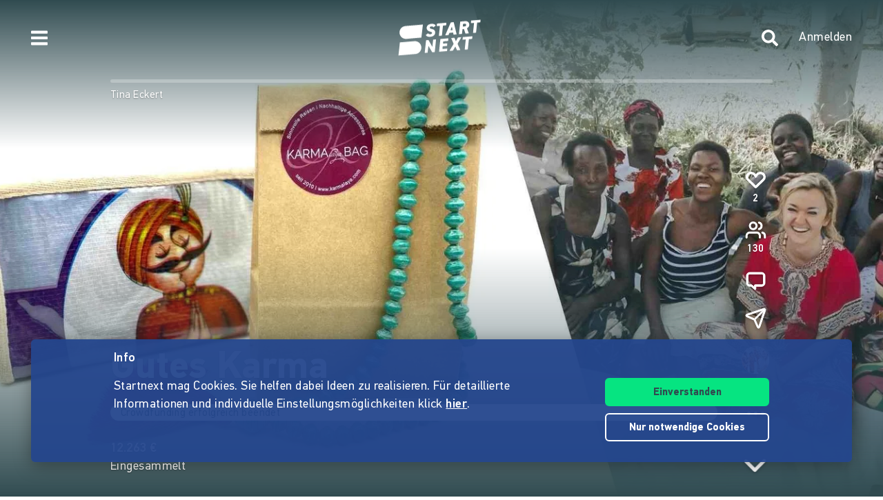

--- FILE ---
content_type: text/html;charset=utf-8
request_url: https://www.startnext.com/gutes-karma/pinnwand
body_size: 16689
content:

<!DOCTYPE html>
<html lang="de" class="" xmlns:fb="http://www.facebook.com/2008/fbml" xmlns:og="http://opengraphprotocol.org/schema/">
	<head>
        
        

<script type="systemjs-importmap" data-literal="false">
    {
      "imports": {
                "sn-main": "/templates/platforms/startnext/themes/startnext/js/main.js?v=1764162434",
        "sn-user": "/templates/platforms/startnext/themes/startnext/js/user.js?v=1764162434",
        "sn-scroller-lazyload": "/templates/platforms/startnext/themes/startnext/js/scroller.lazyload.js?v=1764162434",
        "sn-utils": "/templates/platforms/startnext/themes/startnext/js/utils.js?v=1764162434",
        "sn-nlytcs": "/templates/platforms/startnext/themes/startnext/js/nlytcs.js?v=1764162434",
        "sn-metapixel": "/templates/platforms/startnext/themes/startnext/js/metapixel.js?v=1764162434",
        "sn-toggle": "/templates/platforms/startnext/themes/startnext/js/toggle.js?v=1764162434",
        "sn-overlay": "/templates/platforms/startnext/themes/startnext/js/overlay.js?v=1764162434",
        "sn-historyback": "/templates/platforms/startnext/themes/startnext/js/historyback.js?v=1764162434",
        "sn-help-center": "/templates/platforms/startnext/themes/startnext/js/help-center.js?v=1764162434",
        "sn-project": "/templates/platforms/startnext/themes/project/js/project.js?v=1764162434",
        "sn-quote-slider": "/templates/platforms/startnext/themes/project/js/quote-slider.js?v=1764162434",
        "sn-page": "/templates/platforms/startnext/themes/page/js/main.js?v=1764162434",
        "sn-campaign-list": "/templates/platforms/startnext/themes/page/js/campaign.list.js?v=1764162434",
        "sn-blog": "/templates/platforms/startnext/themes/startnext/js/blog.js?v=1764162434",

                "checkout-bundle": "/templates/platforms/startnext/themes/project/js/dist/checkout.bundle.js?v=1764162434",
        "borvo-bundle": "/templates/platforms/startnext/themes/header_footer/js/borvo.bundle.js?v=1764162434",
        "main-bundle": "/templates/js/cfm-frontend/dist/js/main.bundle.js?v=1764162434",

                "jquery": "/templates/node_modules/jquery/dist/jquery.min.js",
        "js-cookie": "/templates/node_modules/js-cookie/dist/js.cookie.min.js?v=1764162434",
        "select2": "/templates/node_modules/select2/dist/js/select2.min.js?v=1764162434",
        "jquery-expander": "/templates/node_modules/jquery-expander/jquery.expander.min.js?v=1764162434",
        "swiper": "/templates/node_modules/swiper/swiper-bundle.min.js?v=1764162434",
        "clipboard": "/templates/node_modules/clipboard/dist/clipboard.js?v=1764162434",
        "toastr": "/templates/node_modules/toastr/build/toastr.min.js?v=1764162434",
        "lottie": "/templates/node_modules/lottie-web/build/player/lottie.min.js?v=1764162434",
        "scroll-trigger": "/templates/node_modules/gsap/dist/ScrollTrigger.min.js?v=1764162434",
        "downloadjs": "/templates/node_modules/downloadjs/download.min.js?v=1764162434",
        "gsap": "/templates/node_modules/gsap/dist/gsap.min.js?v=1764162434",
        "lazysizes": "/templates/node_modules/lazysizes/lazysizes.min.js",

                "cfm-equify-config": "/templates/platforms/startnext/includes/js/cfmequify.config.js?v=1764162434",
        "cfm-equify-main": "/tycon/modules/crowdfunding/cfmequify/js/dist/cfm-equify.main.js?v=1764162434",
        "ty-cookie-consent": "/tycon/modules/cookie/js/tyCookieConsent.js?v=1764162434"
    }
  }
</script>

		
			<meta charset="utf-8">
			<meta http-equiv="X-UA-Compatible" content="IE=edge,chrome=1">
			<meta name="viewport" content="width=device-width, initial-scale=1.0, minimum-scale=1.0, maximum-scale=5.0, user-scalable=yes">
        
		
				<meta name="robots" content="noindex,nofollow" />
					
				
							
																	
    	
		    
	<title>Gutes Karma | Gutes Karma für dich &amp; Hoffnung für unser soziales Reiseunternehmen und unsere Projekte in Nepal &amp; Uganda! Deal?</title>
<meta name="title" content="Gutes Karma | Gutes Karma für dich &amp; Hoffnung für unser soziales Reiseunternehmen und unsere Projekte in Nepal &amp; Uganda! Deal?" />
<meta property="og:title" content="Gutes Karma"/>
<meta name="author" content="Tina Eckert" />
<meta name="description" content="Kommentare zur Crowdfunding Kampagne von Tina Eckert. Gutes Karma für dich &amp;amp; Hoffnung für unser soziales Reiseunternehmen und unsere Projekte in..." />
<meta property="og:description" content="Gutes Karma für dich &amp;amp; Hoffnung für unser soziales Reiseunternehmen und unsere Projekte in Nepal &amp;amp; Uganda! Deal?"/>
<meta property="og:url" content="https://www.startnext.com/gutes-karma/pinnwand"/>
<link rel="canonical" href="https://www.startnext.com/gutes-karma/pinnwand">

	<meta property="og:image" content="

https://www.startnext.com/cdn-cgi/image/width=1200,height=600,fit=cover,format=auto,quality=80/myty/api/crowdfunding/image/original/913541"/>
	<meta property="og:image:width" content="1200"/>
	<meta property="og:image:height" content="600"/>
	<meta name="twitter:card" content="summary_large_image">
<link rel="shortcut icon" href="/templates/platforms/startnext/themes/startnext/img/favicon.png" sizes="32x32">
<link rel="shortcut icon" href="/templates/platforms/startnext/themes/startnext/img/shortcut-icon-192.png" sizes="192x192">
<link rel="apple-touch-icon-precomposed" type="image/png" sizes="180x180" href="/templates/platforms/startnext/themes/startnext/img/shortcut-icon-180.png">

    <meta name="theme-color" content="#304b50" />
    <meta property="og:type" content="website" />


		<meta property="og:site_name" content="startnext.com">

		
	
		

				<link  href="/templates/platforms/startnext/themes/startnext/css/theme.css?v=1764163939" type="text/css" rel="stylesheet"/><link  href="/templates/platforms/startnext/themes/project/css/projects.css?v=1764163939" type="text/css" rel="stylesheet"/><link  href="/templates/platforms/startnext/themes/startnext/css/overlay.css?v=1764163939" type="text/css" rel="stylesheet"/><link  href="/templates/platforms/startnext/themes/header_footer/css/hf.css?v=1764163939" type="text/css" rel="stylesheet"/>

                
                    
        
                

        
		<script  src="/3rdParty/node_modules/systemjs/dist/system.min.js?v=1760103331" type="text/javascript"></script><script type="text/javascript">SystemJS = System;
        const systemJSMap = document.createElement("script");
        systemJSMap.type = "systemjs-importmap";
        systemJSMap.innerHTML = `{
            "imports": {
                "myty/": "/tycon/modules/",
                "jquery": "/3rdParty/node_modules/jquery/dist/jquery.min.js",
                "materialize-css": "/3rdParty/node_modules/materialize-css/dist/js/materialize.min.js",
                "blueimp-load-image-npm": "/3rdParty/node_modules/blueimp-load-image-npm/lib/index.js",
                "jquery-jcrop": "/3rdParty/node_modules/jquery-jcrop/js/jquery.Jcrop.min.js",
                "froala-editor/": "/3rdParty/node_modules/froala-editor/",
                "3rdParty/bower_components/": "/3rdParty/bower_components/"
            }
        }`;
        document.head.append(systemJSMap);
            var myty = {"devmode":false,"backend":{"basepath":"\/tycon","language":"de","locale":"de","components":"\/3rdParty\/bower_components"},"frontend":{"basepath":"","projects":"\/projects","components":"\/projects\/bower_components","locale":{"code":"de","name":"Deutsch"},"language":"de","project":null},"client":{"id":2},"mediatype":"html","previewmode":false,"editmode":false,"topic":{"id":"tyNavigationTopicID_198","title":"Pinnwand","link_caption":"pinnwand","locales":["de","en"],"children":[],"hidden":false,"active":true,"level":1},"template_id":432987};
            var utils;
        </script>
		
        

		<script type="text/javascript">    
        SystemJS.import('jquery').then(async () => {
            await SystemJS.import('js-cookie');
            await Promise.all([
                SystemJS.import('sn-utils'),
                SystemJS.import('sn-main')
            ]);
                window.toastTexts = {
            "success": "Hat geklappt",
            "info": "Info",
            "warning": "Warnung",
            "error": "Huch, da fehlt noch etwas.",
    };
SystemJS.import('jquery').then(async () => {
await SystemJS.import('toastr');
window.toastr.options = {
"escapeHTML":    true,
"closeButton": true,
"debug": false,
"newestOnTop": true,
"progressBar": false,
"positionClass": "toast-bottom-full-width",
"preventDuplicates": true,
"showDuration": "0",
"hideDuration": "0",
"timeOut": "0",
"extendedTimeOut": "0",
"showMethod": "slideDown",
"hideMethod": "fadeOut"
};
});
$(window).on('load', function () {setTimeout(async () => {if(notification && notification.isRead('cookie_policy') == false){var cookieText = '<p><p>Startnext mag Cookies. Sie helfen dabei Ideen zu realisieren. Für detaillierte Informationen und individuelle Einstellungsmöglichkeiten klick <a href="https://www.startnext.com/info/agb/cookies.html">hier</a>.</p></p>';var cookieButtons = '<div class="btns"><button type="button" class="btn js-cookie-accept">Einverstanden</button><button type="button" class="btn btn-ghost-inverted js-cookie-decline">Nur notwendige Cookies</button></div>';
			window.cookieToast = toastr.info(cookieText + cookieButtons,toastTexts.info,{
				closeButton: false,
				tapToDismiss: false,
				onclick: null
			});
			$(document.body).on('click', '.js-cookie-accept', function () {
				if (typeof tyCookieConsent === 'object') tyCookieConsent.set(true, 60*60*24*365);
				toastr.clear(window.cookieToast, { force: true });
				$('[name="cookie_preferences"], [name="cookie_statistics"]').prop('checked',true);
			});
			$(document.body).on('click', '.js-cookie-decline', function () {
				toastr.clear(window.cookieToast, { force: true });
				$('[name="cookie_preferences"], [name="cookie_statistics"]').prop('checked',false);
				if (typeof tyCookieConsent === 'object') tyCookieConsent.set({ preferences: false, statistics: false });
			});
		}
        $(document.body).on('change', 'input[name="cookie_statistics"]', function() {
            if (typeof tyTracking === 'object') {
                if ($(this).prop('checked')) {
                    tyTracking.loadTracker({ type: 'GoogleAnalytics4' });
                } else {
                    tyTracking.disableTracking([]);
                }
            }
        });
		 		
				
                
                                        
                        	}, 500);
});
    

        });
    
</script>
		
    	<!-- script compat -->
	<script type="text/javascript">// Begin deprecated javascript variables
var tyState = {
'topic' : 'tyNavigationTopicID_198'
,'lang' : 'de'
};
        var project = {
        "id" : '98003',
        "link_caption" : 'gutes-karma',
        "path" : '/gutes-karma',
        "currency" : 'EUR',
        "has_extended_cache": true        };
        
// End deprecated javascript variables
</script>
	<!-- end script compat -->


		        
		

        <link rel="preload" href="/templates/fonts/PFDIN/PFDin-subset.woff2" as="font" type="font/woff2" crossorigin>
        <link rel="preload" href="/templates/fonts/PFDIN/PFDin-medium-subset.woff2" as="font" type="font/woff2" crossorigin>
        <link rel="preload" href="/templates/fonts/PFDIN/PFDin-bold-subset.woff2" as="font" type="font/woff2" crossorigin>
	</head>

	
	
	            <body id="top" class=""
          data-assetversion="1764162434" data-cdn-imgs="1">
		
	<script type="text/javascript" data-literal="false">
	/*
	 * Begin script compat layer
	 */
	
	var cfm = {"forced_locale":""};
	var cfTopics = { };
	
			
		cfTopics.login = 'https://www.startnext.com/Login.html';
	</script>

  



    

    <div class="sb-slidebar sb-left" data-type="burger">
	<div id="pageMobileNav">
		<div class="sbnav">
			<nav data-role="navbar" class="ui-navbar" role="navigation">
				<ul class="list sbnav__bar">
					
											<li class="sbnav__bar-item">
							<a href="https://www.startnext.com/produktauswahl.html"
                                                                                                    class="js-track"data-track-action="click_start_project"data-track-category="start-project"data-track-element="sidebar-menu-start-project-item"
                                						       data-cy="burger-nav-item-tyNavigationTopicID_1828">
								<span class="caption">Projekt starten</span>
								<svg class="icon icon--angle-down icon--text icon--xs icon--rot3x sbnav__bar-icon-right"><use class="icon__ref" xlink:href="/templates/platforms/startnext/themes/startnext/svg/svg-symbols.svg?v=1764162434#angle-down"></use></svg>							</a>
						</li>
											<li class="sbnav__bar-item">
							<a href="https://www.startnext.com/hilfe/live.html"
                                                                						       data-cy="burger-nav-item-tyNavigationTopicID_4701">
								<span class="caption">Live</span>
								<svg class="icon icon--angle-down icon--text icon--xs icon--rot3x sbnav__bar-icon-right"><use class="icon__ref" xlink:href="/templates/platforms/startnext/themes/startnext/svg/svg-symbols.svg?v=1764162434#angle-down"></use></svg>							</a>
						</li>
											<li class="sbnav__bar-item">
							<a href="https://www.startnext.com/Projekte.html"
                                                                						       data-cy="burger-nav-item-tyNavigationTopicID_1723">
								<span class="caption">Projekte entdecken</span>
								<svg class="icon icon--angle-down icon--text icon--xs icon--rot3x sbnav__bar-icon-right"><use class="icon__ref" xlink:href="/templates/platforms/startnext/themes/startnext/svg/svg-symbols.svg?v=1764162434#angle-down"></use></svg>							</a>
						</li>
											<li class="sbnav__bar-item">
							<a href="https://www.startnext.com/snuugl.html"
                                                                						       data-cy="burger-nav-item-tyNavigationTopicID_4660">
								<span class="caption">Marktplatz</span>
								<svg class="icon icon--angle-down icon--text icon--xs icon--rot3x sbnav__bar-icon-right"><use class="icon__ref" xlink:href="/templates/platforms/startnext/themes/startnext/svg/svg-symbols.svg?v=1764162434#angle-down"></use></svg>							</a>
						</li>
											<li class="sbnav__bar-item">
							<a href="https://www.startnext.com/sonar.html"
                                                                						       data-cy="burger-nav-item-tyNavigationTopicID_4793">
								<span class="caption">SONAR</span>
								<svg class="icon icon--angle-down icon--text icon--xs icon--rot3x sbnav__bar-icon-right"><use class="icon__ref" xlink:href="/templates/platforms/startnext/themes/startnext/svg/svg-symbols.svg?v=1764162434#angle-down"></use></svg>							</a>
						</li>
											<li class="sbnav__bar-item">
							<a href="https://www.startnext.com/Pages.html"
                                                                						       data-cy="burger-nav-item-tyNavigationTopicID_4134">
								<span class="caption">Cofunding</span>
								<svg class="icon icon--angle-down icon--text icon--xs icon--rot3x sbnav__bar-icon-right"><use class="icon__ref" xlink:href="/templates/platforms/startnext/themes/startnext/svg/svg-symbols.svg?v=1764162434#angle-down"></use></svg>							</a>
						</li>
											<li class="sbnav__bar-item">
							<a href="https://www.startnext.com/blog.html"
                                                                						       data-cy="burger-nav-item-tyNavigationTopicID_4287">
								<span class="caption">Blog</span>
								<svg class="icon icon--angle-down icon--text icon--xs icon--rot3x sbnav__bar-icon-right"><use class="icon__ref" xlink:href="/templates/platforms/startnext/themes/startnext/svg/svg-symbols.svg?v=1764162434#angle-down"></use></svg>							</a>
						</li>
											<li class="sbnav__bar-item">
							<a href="https://www.startnext.com/leichte-sprache.html"
                                                                						       data-cy="burger-nav-item-tyNavigationTopicID_4799">
								<span class="caption">Leichte Sprache</span>
								<svg class="icon icon--angle-down icon--text icon--xs icon--rot3x sbnav__bar-icon-right"><use class="icon__ref" xlink:href="/templates/platforms/startnext/themes/startnext/svg/svg-symbols.svg?v=1764162434#angle-down"></use></svg>							</a>
						</li>
									</ul>

				<div class="langswitch">
																		<div class="dropdown">
								<span class="langswitch__item langswitch__item--active">
									DE
									<svg class="icon icon--angle-down icon--text icon--xxs langswitch--icon"><use class="icon__ref" xlink:href="/templates/platforms/startnext/themes/startnext/svg/svg-symbols.svg?v=1764162434#angle-down"></use></svg>								</span>
																																												<a href="https://www.startnext.com/en/gutes-karma/wall" title="en" class="langswitch__item">
											<span class="caption">EN</span>
										</a>
																								</div>
															</div>

													<div class="sbnav sbnav--toggle js-filter-dropdown">
						
						<a href="https://www.startnext.com/info/startnext.html" class="sbnav__bar-title js-nav-opener" aria-haspopup="true"
						data-cy="burger-submenu-tyNavigationTopicID_176">
							<span class="caption">Unternehmen</span>
							<svg class="icon icon--angle-down icon--text icon--xxs sbnav__bar-icon-right"><use class="icon__ref" xlink:href="/templates/platforms/startnext/themes/startnext/svg/svg-symbols.svg?v=1764162434#angle-down"></use></svg>						</a>
						<ul class="sbnav__bar sbnav__bar--toggle-content js-filter-content">
															<li class="sbnav__bar-item">
									<a href="https://www.startnext.com/info/startnext.html" data-cy="burger-nav-item-tyNavigationTopicID_305">
										<span class="caption">Über Startnext</span>
									</a>
								</li>
															<li class="sbnav__bar-item">
									<a href="https://www.startnext.com/info/team.html" data-cy="burger-nav-item-tyNavigationTopicID_4305">
										<span class="caption">Team</span>
									</a>
								</li>
															<li class="sbnav__bar-item">
									<a href="https://www.startnext.com/info/jobs.html" data-cy="burger-nav-item-tyNavigationTopicID_280">
										<span class="caption">Jobs</span>
									</a>
								</li>
															<li class="sbnav__bar-item">
									<a href="https://www.startnext.com/info/kontakt.html" data-cy="burger-nav-item-tyNavigationTopicID_4534">
										<span class="caption">Kontakt</span>
									</a>
								</li>
															<li class="sbnav__bar-item">
									<a href="https://www.startnext.com/info/manifest.html" data-cy="burger-nav-item-tyNavigationTopicID_4658">
										<span class="caption">Manifest</span>
									</a>
								</li>
															<li class="sbnav__bar-item">
									<a href="https://www.startnext.com/info/vertrauen.html" data-cy="burger-nav-item-tyNavigationTopicID_4384">
										<span class="caption">Vertrauen</span>
									</a>
								</li>
													</ul>
					</div>
									<div class="sbnav sbnav--toggle js-filter-dropdown">
						
						<a href="https://www.startnext.com/hilfe/FAQ.html" class="sbnav__bar-title js-nav-opener" aria-haspopup="true"
						data-cy="burger-submenu-tyNavigationTopicID_1826">
							<span class="caption">Ressourcen</span>
							<svg class="icon icon--angle-down icon--text icon--xxs sbnav__bar-icon-right"><use class="icon__ref" xlink:href="/templates/platforms/startnext/themes/startnext/svg/svg-symbols.svg?v=1764162434#angle-down"></use></svg>						</a>
						<ul class="sbnav__bar sbnav__bar--toggle-content js-filter-content">
															<li class="sbnav__bar-item">
									<a href="https://www.startnext.com/hilfe/FAQ.html" data-cy="burger-nav-item-tyNavigationTopicID_4432">
										<span class="caption">FAQ</span>
									</a>
								</li>
															<li class="sbnav__bar-item">
									<a href="https://www.startnext.com/hilfe/live.html" data-cy="burger-nav-item-tyNavigationTopicID_4697">
										<span class="caption">Live</span>
									</a>
								</li>
															<li class="sbnav__bar-item">
									<a href="https://www.startnext.com/hilfe/handbuch/erste-schritte.html" data-cy="burger-nav-item-tyNavigationTopicID_1297">
										<span class="caption">Handbuch</span>
									</a>
								</li>
															<li class="sbnav__bar-item">
									<a href="https://www.startnext.com/hilfe/richtlinien.html" data-cy="burger-nav-item-tyNavigationTopicID_307">
										<span class="caption">Richtlinien</span>
									</a>
								</li>
															<li class="sbnav__bar-item">
									<a href="https://www.startnext.com/hilfe/gebuehren.html" data-cy="burger-nav-item-tyNavigationTopicID_4812">
										<span class="caption">Gebühren</span>
									</a>
								</li>
															<li class="sbnav__bar-item">
									<a href="https://www.startnext.com/hilfe/presse.html" data-cy="burger-nav-item-tyNavigationTopicID_264">
										<span class="caption">Presse</span>
									</a>
								</li>
															<li class="sbnav__bar-item">
									<a href="https://www.startnext.com/hilfe/logo.html" data-cy="burger-nav-item-tyNavigationTopicID_1305">
										<span class="caption">Startnext Logo</span>
									</a>
								</li>
													</ul>
					</div>
									<div class="sbnav sbnav--toggle js-filter-dropdown">
						
						<a href="https://www.startnext.com/infos/cofunding-kampagne.html" class="sbnav__bar-title js-nav-opener" aria-haspopup="true"
						data-cy="burger-submenu-tyNavigationTopicID_253">
							<span class="caption">Kooperationen</span>
							<svg class="icon icon--angle-down icon--text icon--xxs sbnav__bar-icon-right"><use class="icon__ref" xlink:href="/templates/platforms/startnext/themes/startnext/svg/svg-symbols.svg?v=1764162434#angle-down"></use></svg>						</a>
						<ul class="sbnav__bar sbnav__bar--toggle-content js-filter-content">
															<li class="sbnav__bar-item">
									<a href="https://www.startnext.com/infos/cofunding-kampagne.html" data-cy="burger-nav-item-tyNavigationTopicID_4546">
										<span class="caption">Cofunding-Kampagne</span>
									</a>
								</li>
															<li class="sbnav__bar-item">
									<a href="https://www.startnext.com/infos/netzwerk.html" data-cy="burger-nav-item-tyNavigationTopicID_263">
										<span class="caption">Netzwerk</span>
									</a>
								</li>
													</ul>
					</div>
				
				<div class="sbnav sbnav--inline">
                            
            <a href="https://www.startnext.com/info/impressum.html" class="">Impressum</a>
            
            <a href="https://www.startnext.com/info/agb/anb.html" class="">ANB</a>
            
            <a href="https://www.startnext.com/info/agb/datenschutz.html" class="">Datenschutz</a>
            
            <a href="https://www.startnext.com/info/agb/barrierefreiheitserklaerung.html" class="">Barrierefreiheitserklärung</a>
    				</div>
			</nav>

			<footer class="sb-foot-disclaimer">© Startnext 2018</footer>
		</div>
	</div>
</div>

<script type="text/javascript" data-literal="false">
    if (!templateTexts) var templateTexts = { };
    templateTexts = Object.assign(templateTexts, {
                                'USER_MENU_PROFILE_PAGE': 'Profilseite',
                                'user_profile_navcaption_messages': 'Nachrichten',
                                'user_profile_navcaption_favorite_projects': 'Abos',
                                'user_profile_navcaption_own_supports': 'Unterstützungen',
                                'user_profile_navcaption_own_projects': 'Projekte',
                                'user_profile_navcaptionuser_own_pages': 'Matchfunding-Pages',
                                'user_profile_navcaption_settings': 'Einstellungen',
                                'USER_MENU_PROFILE_SETTINGS': 'Nutzerdaten',
                                'USER_MENU_PROFILE_INFORMATION': 'Profilinformationen',
                                'USER_MENU_ADDRESS_DATA': 'Adresse',
                                'USER_MENU_ACCOUNT': 'E-Mail &amp; Passwort ',
                                'USER_MENU_PRIVACY': 'Datenschutz & Nachrichten',
                                'BTN_USER_MENU_MGR_ONLY': 'Managerlisten',
                                'USER_MENU_MANAGER_PROJECT_LIST': 'Projekte',
                                'USER_MENU_MANAGER_INCENTIVES': 'Dankeschöns',
                                'USER_MENU_MANAGER_DIVERSITY': 'Vielfaltoskop',
                                'USER_MENU_MANAGER_USERS': 'Nutzer',
                                'USER_MENU_MANAGER_PAGES': 'Pages',
                                'USER_MENU_MANAGER_MANAGER_NOTIFICATION': 'Manager Notifications',
                                'USER_MENU_MANAGER_TRANSACTION_LIST': 'Transaktionen',
                                'USER_MENU_MANAGER_FRAUDOMETER': 'Fraudometer',
                                'BTN_USER_MENU_CTRL_ONLY': 'Controllerlisten',
                                'USER_MENU_CONTROLLER_FORECAST': 'Umsatzliste',
                                'USER_MENU_CONTROLLER_LEGITIMATION': 'Legitimation',
                                'USER_MENU_CONTROLLER_PAYOFF': 'Auszahlungen',
                                'logoutlink': 'Abmelden',
            });
</script>


    
            
            
            
            
            
            
            
        
    
            
            
        

<div class="sb-slidebar sb-right" data-type="user" data-cy="sidebar-menu">
    <div class="cf-user-menu h-100">
        
        <user-menu mgr-items={"manager":{"textId":"BTN_USER_MENU_MGR_ONLY","icon":"cog","submenu":{"project_list":{"textId":"USER_MENU_MANAGER_PROJECT_LIST","url":"https:\/\/www.startnext.com\/manager-interface\/projekte-mgr.html"},"incentives":{"textId":"USER_MENU_MANAGER_INCENTIVES","url":"https:\/\/www.startnext.com\/manager-interface\/dankeschoens.html"},"diversity":{"textId":"USER_MENU_MANAGER_DIVERSITY","url":"https:\/\/www.startnext.com\/manager-interface\/vielfaltoskop.html"},"users":{"textId":"USER_MENU_MANAGER_USERS","url":"https:\/\/www.startnext.com\/manager-interface\/nutzer-mgr.html"},"pages":{"textId":"USER_MENU_MANAGER_PAGES","url":"https:\/\/www.startnext.com\/manager-interface\/pages-mgr.html"},"manager_notification":{"textId":"USER_MENU_MANAGER_MANAGER_NOTIFICATION","url":"https:\/\/www.startnext.com\/manager-interface\/manager-notifications.html"},"transaction_list":{"textId":"USER_MENU_MANAGER_TRANSACTION_LIST","url":"https:\/\/www.startnext.com\/manager-interface\/transaktionen.html"},"fraudometer":{"textId":"USER_MENU_MANAGER_FRAUDOMETER","url":"https:\/\/www.startnext.com\/manager-interface\/fraudometer.html"}}}} ctrl-items={"controller":{"textId":"BTN_USER_MENU_CTRL_ONLY","icon":"cog","submenu":{"forecast":{"textId":"USER_MENU_CONTROLLER_FORECAST","url":"https:\/\/www.startnext.com\/manager-interface\/umsatzliste.html"},"legitimation":{"textId":"USER_MENU_CONTROLLER_LEGITIMATION","url":"https:\/\/www.startnext.com\/manager-interface\/legitimationen.html"},"payoff":{"textId":"USER_MENU_CONTROLLER_PAYOFF","url":"https:\/\/www.startnext.com\/manager-interface\/auszahlungen.html"}}}}
            start-project-link=https://www.startnext.com/produktauswahl.html />
    </div>
</div>

<script type="text/javascript" data-literal="false">
    if (!templateTexts) var templateTexts = { };
    templateTexts = Object.assign(templateTexts, {
                                'metanav-login': 'Anmelden',
                                'PROFILE_IMAGE_DESCRIPTION': 'Profilbild von',
                                'USER_MENU_START_PROJECT': 'Projekt starten',
                                'USER_MENU_LOGIN': 'Zur Login-Page',
            });
</script>

<div class="headbar headbar--full headbar--dark headbar--fade-in headbar--faded-in" data-scrollmagic='[{"type":"toggleClass","offset":-90,"removeClassOnScrollingUp":1,"classToSet":"headbar--slide-up","triggerElement":".pageContentWrap","triggerHook":"onLeave"},{"type":"toggleClass","offset":45,"classToSet":"headbar--tight"},{"type":"removeClass","offset":-50,"removeClassOnScrollingUp":0,"classToSet":"headbar--dark","triggerElement":".pageContentWrap","triggerHook":"onLeave"}]'>
        
        <div id="headbar-sonar-toggle"></div>
                    <div class="headbar__left js-show-sb" data-type="burger" data-cy="open-burger-menu">
            <svg class="icon icon--bars icon--m headbar__left-icon headbar__icon"><use class="icon__ref" xlink:href="/templates/platforms/startnext/themes/startnext/svg/svg-symbols.svg?v=1764162434#bars"></use></svg>        </div>
    
        
                        <a href="/" aria-label="Homepage" class="headbar__pageLogo--animation">
            <div id="page-logo-animation" dark="1" data-cy="big-animated-logo"></div>
        </a>
        <div class="headbar__claim headbar__claim--top">Crowdfinanzieren seit 2010</div>
            
    <div class="headbar__right">
                    
            <a href="https://www.startnext.com/Projekte.html" class="headbar__right-item headbar__search-icon js-search-icon" data-selector="action/open-search"
               aria-label="Zur Suche"
            >
                <svg class="icon icon--search icon--m headbar__right-icon headbar__icon"><use class="icon__ref" xlink:href="/templates/platforms/startnext/themes/startnext/svg/svg-symbols.svg?v=1764162434#search"></use></svg>            </a>
                            
            
            <div id="cf-cart-preview" class="headbar__right-item d-none" data-selctor="action/cart">
                <cart-preview link="https://www.startnext.com/bezahlvorgaenge.html"/>
            </div>
                <div class="headbar__right-item" data-selector="action/login">
            
            
    
    
    
            
    
            
    
            
    
            
    
            
    
        
<script type="text/javascript" data-literal="false">
    myty.frontend.defaultAvatars = {"E":{"1x":"\/media\/thumbnails\/f95\/cca2888720812589eec1361bdf103f95\/523674d4\/header-default.jpeg.jpg","2x":"\/media\/thumbnails\/f95\/cca2888720812589eec1361bdf103f95\/2c28d706\/header-default.jpeg.jpg"},"I":{"1x":"\/media\/thumbnails\/baf\/2180fce86a1eae2aeb3574df835f0baf\/523674d4\/Profil+1.jpg","2x":"\/media\/thumbnails\/baf\/2180fce86a1eae2aeb3574df835f0baf\/2c28d706\/Profil+1.jpg"},"M":{"1x":"\/media\/thumbnails\/53f\/1b8a0f9f2fb71043bcd6755db028e53f\/523674d4\/Profil+2.jpg","2x":"\/media\/thumbnails\/53f\/1b8a0f9f2fb71043bcd6755db028e53f\/2c28d706\/Profil+2.jpg"},"Q":{"1x":"\/media\/thumbnails\/e7e\/0958064e984e88d38ade711a351f1e7e\/523674d4\/Profil+3.jpg","2x":"\/media\/thumbnails\/e7e\/0958064e984e88d38ade711a351f1e7e\/2c28d706\/Profil+3.jpg"},"U":{"1x":"\/media\/thumbnails\/212\/86fc2673f2185d51ac9ccc6cd487c212\/523674d4\/Profil+4.jpg","2x":"\/media\/thumbnails\/212\/86fc2673f2185d51ac9ccc6cd487c212\/2c28d706\/Profil+4.jpg"},"Z":{"1x":"\/media\/thumbnails\/903\/d3f60034c5fd27e29e22cb6220359903\/523674d4\/Profil+5.jpg","2x":"\/media\/thumbnails\/903\/d3f60034c5fd27e29e22cb6220359903\/2c28d706\/Profil+5.jpg"}}
</script>

<div class="cf-headbar-user" data-cy="headbar-user">
    <headbar-user :size=40 :border="1" img-class=""
    login-url="https://www.startnext.com/Login.html" />
</div>
        </div>
    </div>
</div>


<div id="sb-site"> 

        
	



<header role="banner" data-cy="project-header">
    <div class="cf-project-header sn-text-large">
        <project-header>
            <!-- Placeholder content until vue app has mounted -->
            <div class="project-header">
                <div class="project-header__wrap">
                    <div class="project-header__skeleton-loader skeleton-loader skeleton-loader--blurred shine" />
                </div>
            </div>
        </project-header>
    </div>
</header>



		
    <div id="pageContentWrap" class="pageContentWrap pb-0">
        <div id="pageContentSections" class="pageContentSections">
            <div class="page-sections">
                <a name="content-area" id="contant-area" class="invisible"></a>
                                
<script type="text/javascript" data-literal="false">
    if (!templateTexts) var templateTexts = { };
    templateTexts = Object.assign(templateTexts, {
                                'BADGE_INCENTIVE_LTD': 'Limitiert',
                                'BADGE_INCENTIVE_SOLD_OUT': 'Ausverkauft',
                                'BADGE_INCENTIVE_TOPSELLER': 'Beliebt',
                                'BADGE_INCENTIVE_BE_FIRST': 'Brandneu',
                                'BADGE_INCENTIVE_SPLIT_PAYMENT_AVAILABILITY': 'Ratenzahlung',
                                'BADGE_INCENTIVE_EXPRESS_DELIVERY': 'Sofort',
                                'LABEL_PROJECT_INCENTIVE_DELIVERY': 'Lieferzeitpunkt:',
                                'LABEL_PROJECT_REWARDS_ORDERED': 'gebucht',
                                'LABEL_PROJECT_FROM': 'von',
                                'HEADLINE_CHECKOUT_FREE_AMOUNT_DONATION': 'Direkt spenden ohne Gegenleistung',
                                'HEADLINE_CHECKOUT_FREE_AMOUNT': 'Direkt unterstützen ohne Gegenleistung',
                                'LABEL_CHECKOUT_CHOOSE_FREE_AMOUNT': 'Betrag wählen',
                                'BTN_REWARD_SELECT': 'Auswählen',
                                'PROJECT_CART_BOX_CHECKOUT_BUTTON': 'Jetzt Unterstützen',
                                'LABEL_PROJECT_DONATION_BOX_BADGE': 'Gemeinnützig',
                                'LABEL_PROJECT_DONATION_BOX_TIMES': 'mal',
                                'PROJECT_DONATION_MONEY_INPUT': 'Bitte auswählen oder freien Betrag eingeben',
                                'PROJECT_DONATION_SELECT': 'unterstützen',
                                'PROJECT_DONATION_DISABLED': 'noch nicht unterstützbar',
                                'PROJECT_SUCCESSFUL': 'Auszahlung garantiert',
                                'MSG_PROJECT_REWARDS_INTRO_START': 'Das Projekt kann in Kürze unterstützt und Dankeschöns bestellt werden. Abonniere das Projekt, damit du rechtzeitig informiert bist.',
                                'MSG_PROJECT_REWARDS_INTRO_DONATION_START': 'Die Spendenkampagne kann in Kürze unterstützt werden. Abonniere das Projekt, damit du rechtzeitig informiert bist.',
                                'MSG_PROJECT_REWARDS_INTRO_ACTIVE': 'Du kannst das Projekt unterstützen, indem du ein oder mehrere Dankeschöns (sofern verfügbar) auswählst und/oder eine freie Unterstützung gibst.',
                                'MSG_PROJECT_REWARDS_INTRO_DONATION_ACTIVE': 'Du kannst das Projekt unterstützen, indem du spendest oder (falls verfügbar) Dankeschöns als Gegenleistung wählst. Du erhältst einen Spendenbeleg, wenn dies ausgewiesen ist.',
                                'MSG_PROJECT_REWARDS_INTRO_FINISHED': 'Das Projekt kann nicht mehr unterstützt werden. Die Crowdfunding Kampagne ist bereits beendet.',
                                'MSG_PROJECT_REWARDS_INTRO_DONATION_FINISHED': 'Das Projekt kann nicht mehr unterstützt werden. Die Spendenkampagne ist bereits beendet.',
                                'MSG_PROJECT_REWARDS_SPLIT_PAYMENT_HEADLINE': 'Ratenzahlung',
                                'MSG_PROJECT_REWARDS_SPLIT_PAYMENT_TEXT': 'Dieses Projekt ermöglicht dir Bezahlen in 2,4 und 6 Raten auf Vertrauensbasis, ab einem Unterstützungwert von 750€. Es entstehen keine zusätzlichen Kosten.',
                                'SHOP_SNUUGL_SORT': 'Sortierung',
                                'SHOP_SNUUGL_SORT_SOLD': 'beliebt',
                                'SHOP_SNUUGL_SORT_NEW': 'neu',
                                'SHOP_SNUUGL_SORT_PRICE-A': 'Preis aufsteigend',
                                'SHOP_SNUUGL_SORT_PRICE-D': 'Preis absteigend',
                                'SHOP_SNUUGL_SORT_NAME-A': 'alphabetisch a-z',
                                'SHOP_SNUUGL_SORT_NAME-D': 'alphabetisch z-a',
                                'SHOP_SNUUGL_SHOW_MORE': 'Mehr anzeigen',
                                'SHOP_SNUUGL_NOTHING_FOUND': 'Keine passenden Dankeschöns gefunden.',
                                'REWARD_LIST_NO_RESULTS': 'Leider haben wir keine Elemente gefunden, die den Suchkriterien entsprechen.',
                                'REWARD_LIST_SEARCH_LABEL': 'Dankeschöns durchsuchen',
                                'LABEL_PROJECT_SUMMARY_DATA_NEXT_TARGET': 'nächstes Level',
                                'LABEL_PROJECT_SUMMARY_DATA_FLEXIBLE_TARGET': 'Finanzierungsziel',
                                'LABEL_PROJECT_SUMMARY_DATA_SUPPORTER': 'Unterstütz­er:innen',
                                'SHOP_INCENTIVE_UNLOCKED_INFO': 'Gemeinsames Ziel erreichen',
                                'SHOP_INCENTIVE_UNLOCK_LEFT': 'fehlen',
                                'BTN_PROJECT_BECOME_FAN': 'Abonnieren',
                                'BTN_PROJECT_NO_FAN': 'Deabonnieren',
                                'MSG_PROJECT_LIKED': 'Du hast Projektupdates abonniert.',
                                'MSG_PROJECT_UNLIKED': 'Du hast Projektupdates abbestellt.',
                                'MSG_PROJECT_ALREADY_LIKED': 'Du hast Projektupdates bereits abonniert.',
                                'LABEL_PROJECT_START': 'Crowdfunding in Vorbereitung',
                                'LABEL_PROJECT_UNSUCCESSFUL': 'Crowdfunding beendet',
                                'LABEL_PROJECT_SUCCESS': 'Crowdfunding erfolgreich beendet',
                                'PROJECT_ESTIMATED_START': 'Geplanter Startzeitpunkt',
                                'LABEL_PROJECT_SUMMARY_SUM': 'Eingesammelt',
                                'LABEL_PROJECT_SUMMARY_DATA_AON_TARGET': 'Mindestbetrag',
                                'BTN_PITCH_VIDEO_TOGGLE': 'Pitch-Video',
                                'BTN_SPOTIFY_TOGGLE': 'Spotify Player',
                                'BTN_SOUNDCLOUD_TOGGLE': 'Soundcloud',
                                'MSG_VIDEO_DISCLAIMER': 'Datenschutzhinweis',
                                'LABEL_PROJECT_FUNDING_DATA_PERIOD': 'Finanzierungszeitraum',
                                'LABEL_PROJECT_COMPLETION_DATA_TIME': 'Realisierungszeitraum',
                                'LABEL_PROJECT_LINKS': 'Website & Social Media',
                                'LABEL_PROJECT_SUMMARY_DATA_CITY': 'Stadt',
                                'LABEL_PROJECT_SUMMARY_DATA_CATEGORY': 'Kategorie',
                                'LABEL_PROJECT_EMBED': 'Projekt-Widget',
                                'DESC_PROJECT_EMBED': 'Widget einbinden',
                                'HEADLINE_PROJECT_MAIN_SDG': 'Primäres Nachhaltigkeitsziel',
                                'LABEL_PROJECT_SUMMARY_DATA_THRESHOLD': 'Mindestbetrag (Startlevel)',
                                'LABEL_PROJECT_SUMMARY_DATA_FUNDING_GOAL_1': 'Finanzierungsziel',
                                'LABEL_PROJECT_CAMPAIGN_SPONSORED_BY': 'Gefördert von',
                                'PROJECT_NAV_START': 'Unterstützen',
                                'PROJECT_NAV_INFOS': 'Projektdetails',
                                'PROJECT_NAV_BLOG': 'Blog',
                                'PROJECT_NAV_WALL': 'Pinnwand',
                                'PROJECT_NAV_SUPPORTERS': 'Crowd',
                                'project_answer_caption_1': 'Worum geht es in dem Projekt?',
                                'project_answer_caption_2': 'Was sind die Ziele und wer ist die Zielgruppe?',
                                'project_answer_caption_3': 'Warum sollte jemand dieses Projekt unterstützen?',
                                'project_answer_caption_4': 'Was passiert mit dem Geld bei erfolgreicher Finanzierung?',
                                'project_answer_caption_5': 'Wer steht hinter dem Projekt?',
                                'SHOW_MORE': 'Mehr anzeigen',
                                'ESTIMATED_READING_TIME': 'Lesezeit',
                                'TITLE_PROJECT_QUESTION_SDGS': 'Welche Nachhaltigkeitsziele verfolgt dieses Projekt?',
                                'HEADLINE_PROJECT_SDG_DESC': 'Warum zahlt das Projekt auf dieses Ziel ein?',
                                'HEADLINE_PROJECT_OTHER_SDGS': 'Dieses Projekt zahlt außerdem auf diese Ziele ein',
                                'HEADLINE_PROJECT_SUPPORTER_COUNT': 'Unterstützer:innen',
                                'DESC_PROJECT_SUPPORTER_SUPPORT_COUNT': 'hat bisher %count% mal unterstützt',
                                'LABEL_PROJECT_PRIVATE_SUPPORTS': 'Anonyme Unterstützungen: ',
                                'MSG_VIDEO_DISCLAIMER_YOUTUBE': '<p>Diese Video wird von YouTube abgespielt. Mit dem Klick auf den Play-Button stimmst du der Weitergabe dafür notwendiger personenbezogenen Daten (Bsp: Deine IP-Adresse) an Google Inc (USA) als Betreiberin von YouTube zu. Weitere Informationen zum Zweck und Umfang der Datenerhebung findest du in den Startnext Datenschutzbestimmungen. <a href="https://www.startnext.com/info/agb/datenschutz.html">Mehr erfahren</a></p>',
                                'MSG_VIDEO_DISCLAIMER_VIMEO': '<p>Diese Video wird von Vimeo abgespielt. Mit dem Klick auf den Play-Button stimmst du der Weitergabe dafür notwendiger personenbezogenen Daten (Bsp: Deine IP-Adresse) an Vimeo Inc (USA) als Betreiberin von Vimeo zu. Weitere Informationen zum Zweck und Umfang der Datenerhebung findest du in den Startnext Datenschutzbestimmungen.<a href="https://www.startnext.com/info/agb/datenschutz.html">&nbsp;Mehr erfahren</a></p>',
                                'MSG_VIDEO_DISCLAIMER_SOUNDCLOUD': '<p>Dieses Audio wird von Soundcloud abgespielt. Mit dem Klick auf den Play-Button stimmst du der Weitergabe dafür notwendiger personenbezogenen Daten (Bsp: Deine IP-Adresse) an SoundCloud Global Limited &amp; Co. KG (Deutschland) als Betreiberin von Soundcloud zu. Weitere Informationen zum Zweck und Umfang der Datenerhebung findest du in den Startnext Datenschutzbestimmungen. <a href="https://www.startnext.com/info/agb/datenschutz.html">Mehr erfahren</a></p>',
                                'MSG_VIDEO_DISCLAIMER_SPOTIFY': '<p>Dieses Audio wird von Spotify abgespielt. Mit dem Klick auf den Play-Button stimmst du der Weitergabe dafür notwendiger personenbezogenen Daten (Bsp: Deine IP-Adresse) an Spotify AB (Schweden) als Betreiberin von Spotify zu. Weitere Informationen zum Zweck und Umfang der Datenerhebung findest du in den Startnext Datenschutzbestimmungen. <a href="https://www.startnext.com/info/agb/datenschutz.html">Mehr erfahren</a></p>',
                                'LABEL_PROJECT_BLOG_ACTIVE': 'liest du gerade',
                                'eqBridge-markAsSpam': 'Als Spam markieren',
                                'eqBridge-markedAsSpam': 'als SPAM markiert',
                                'eqBridge-unmarkAsSpam': 'Kein Spam',
                                'eqBridge-delete': 'Löschen',
                                'eqBridge-mailRemoved': '[E-Mail entfernt]',
                                'eqBridge-linkRemoved': '[Link entfernt]',
                                'eqBridge-deletedUserName': 'gelöschter Nutzer',
                                'MSG_PINBOARD_EQUIFY_DISABLED': 'Aktuell kann die Pinnwand nicht benutzt werden.',
                                'BTN_PROJECT_DISCLAIMER_TOGGLE': 'Disclaimer',
                                'BTN_PROJECT_IMPRINT_TOGGLE': 'Impressum',
                                'BTN_PROJECT_UPDATES_TOGGLE': 'Projektanpassungen',
                                'BTN_PROJECT_REPORT_ABUSE': 'Verstoß melden',
                                'BTN_PROJECT_IMAGE_SRC_TOGGLE': 'Bildquellen einblenden',
                                'HEADLINE_PROJECT_IMAGE_SRC': 'Bildquellen',
                                'HEADLINE_PROJECT_IMG_SOURCES_TEASER': 'Titelbild Desktop',
                                'HEADLINE_PROJECT_IMG_SOURCES_TEASER_MOBILE': 'Titelbild mobil',
                                'HEADLINE_PROJECT_IMG_SOURCES_LOGO': 'Profilbild',
                                'HEADLINE_PROJECT_IMG_SOURCES_GALLERY': 'Galerie',
                                'HEADLINE_PROJECT_IMG_SOURCES_TIMELINE': 'Timeline',
                                'HEADLINE_PROJECT_IMG_SOURCES_REWARDS': 'Dankeschöns',
                                'BTN_PROJECT_DISCLAIMER_HOW_IT_WORKS': 'Wie funktioniert das? ',
                                'HEADING_PROJECT_IMPRINT': 'Impressum',
                                'LABEL_PROJECT_VAT_ID': 'USt-IdNr.:',
                                'LABEL_PROJECT_EMAIL': 'E-Mail',
                                'LABEL_PROJECT_MAIL_HIDDEN': 'Bei natürliche Personen wird die E-Mail-Adresse aus Datenschutzgründen nicht angezeigt.',
                                'LABEL_BTN_PROJECT_INFOS': 'Website',
                                'LABEL_BTN_SUPPORT_PROJECT': 'Unterstützen',
                                'BTN_PROJECT_DETAIL_FEEDBACK': 'Feedback geben',
                                'BTN_PROJECT_SHARE': 'Teilen',
                                'HEADLINE_SHARE_PROJEKT': 'Teilen',
                                'LABEL_SHARING_FACEBOOK': 'Facebook',
                                'LABEL_SHARING_WHATSAPP': 'WhatsApp',
                                'LABEL_SHARING_LINKEDIN': 'LinkedIn',
                                'BTN_PROJECT_COPY_LINK': 'Link kopieren',
                                'DESC_PROJECT_COPY_LINK_SUCCESS': 'Link kopiert',
                                'HEADLINE_PARTNER_PROJECTS': 'Kooperationen',
                                'LABEL_PROJECT_LINKS_HOME': 'Projekt Website',
                                'LABEL_PROJECT_LINKS_FACEBOOK': 'Facebook',
                                'LABEL_PROJECT_LINKS_INSTAGRAM': 'Instagram',
                                'LABEL_PROJECT_LINKS_LINKEDIN': 'Linkedin',
                                'LABEL_PROJECT_LINKS_TELEGRAM': 'Telegram',
                                'LABEL_PROJECT_LINKS_YOUTUBE': 'Youtube',
                                'LABEL_PROJECT_LINKS_X': 'X (ehemals Twitter)',
                                'LABEL_PROJECT_LINKS_HEADPHONES': 'Club',
                                'LABEL_PROJECT_LINKS_PODCAST': 'Podcast',
                                'LABEL_PROJECT_LINKS_SOUNDCLOUD': 'Soundcloud',
                                'LABEL_PROJECT_LINKS_TWITCH': 'Twitch',
                                'DEFAULT_DESCRIPTION_PROJECT_LOGO': 'Logo des Projektes',
                                'DEFAULT_DESCRIPTION_PROJECT_STORY_IMG': 'Weiteres Titelbild des Projektes',
                                'DEFAULT_DESCRIPTION_PROJECT_REWARD_IMG': 'Bild des Dankeschöns',
                                'DEFAULT_DESCRIPTION_PROJECT_GALLERY_IMG': 'Bild in Galerieansicht des Projektes',
                                'DEFAULT_DESCRIPTION_PROJECT_TEASER_IMG': 'Titelbild des Projektes',
                                'DEFAULT_DESCRIPTION_PROJECTBOX_STARTER_IMG': 'Teaser Bild',
                                'IMAGE_DESCRIPTION_DONATION_BOX_BG': 'Verschwommener Hintergrund in der Box für freie Spendenbeträge',
                                'SCROLL_TO_PROJECT_TEAM': 'Zum Team scrollen',
                                'FALLBACK_IMG_DESCRIPTION': 'Ersatzbild',
                                'PROJECT_HEADER_MENU_HEADLINE': 'Projekt-Menü',
                                'PROJECT_HEADER_MENU_CLOSE': 'schließen',
                                'PROJECT_HEADER_MENU_TEAM': 'Team',
            });
</script>






<script type="text/javascript" data-literal="false">
    myty.frontend.useElasticSearchForIncentives = !!1;
    if (typeof project !== 'undefined') {
        project.violationFormLink = 'https://www.startnext.com/info/verstoss-melden.html';
        project.sonarBadgeLink = 'https://www.startnext.com/sonar.html';
    }
</script>

                
<script type="text/javascript" data-literal="false">
    if (!templateTexts) var templateTexts = { };
    templateTexts = Object.assign(templateTexts, {
                                'BTN_PROJECT_DISCLAIMER_HOW_IT_WORKS': 'Wie funktioniert das? ',
                                'MSG_DISCLAIMER_PROJECT_POSTFUNDING_AON_START_SUCCESSFUL': '',
                                'MSG_DISCLAIMER_PROJECT_POSTFUNDING_AON_RUNNING_SUCCESSFUL': '',
                                'MSG_DISCLAIMER_PROJECT_POSTFUNDING_AON_FINISHED_SUCCESSFUL': '',
                                'MSG_DISCLAIMER_PROJECT_POSTFUNDING_AON_START': '',
                                'MSG_DISCLAIMER_PROJECT_POSTFUNDING_AON_RUNNING': '',
                                'MSG_DISCLAIMER_PROJECT_POSTFUNDING_AON_FINISHED': '',
                                'MSG_DISCLAIMER_PROJECT_POSTFUNDING_AON_NOREWARDS_START_SUCCESSFUL': '',
                                'MSG_DISCLAIMER_PROJECT_POSTFUNDING_AON_NOREWARDS_RUNNING_SUCCESSFUL': '',
                                'MSG_DISCLAIMER_PROJECT_POSTFUNDING_AON_NOREWARDS_FINISHED_SUCCESSFUL': '',
                                'MSG_DISCLAIMER_PROJECT_POSTFUNDING_AON_NOREWARDS_START': '',
                                'MSG_DISCLAIMER_PROJECT_POSTFUNDING_AON_NOREWARDS_RUNNING': '',
                                'MSG_DISCLAIMER_PROJECT_POSTFUNDING_AON_NOREWARDS_FINISHED': '',
                                'MSG_DISCLAIMER_PROJECT_POSTFUNDING_FLEX_START_SUCCESSFUL': '',
                                'MSG_DISCLAIMER_PROJECT_POSTFUNDING_FLEX_RUNNING_SUCCESSFUL': '<h3>Dies ist ein limitierter Postfunding-Verkauf</h3><ul><li data-list="bullet"><span style="color: rgb(26, 26, 26);">Das Projekt hat sein Crowdfunding erfolgreich beendet.</span></li><li data-list="bullet"><span style="color: rgb(26, 26, 26);">Du kannst die angebotenen Produkte und Leistungen direkt kaufen.</span></li><li data-list="bullet"><span style="color: rgb(26, 26, 26);">Du erhältst das Produkt nach Zahlung entsprechend der angegebenen Lieferzeit.</span></li><li data-list="bullet"><span style="color: rgb(26, 26, 26);">Die Produkte sind teilweise noch nicht produziert. Es besteht ein Restrisiko, dass die Produkte oder Leistungen sich noch ändern.</span></li><li data-list="bullet"><span style="color: rgb(26, 26, 26);">Es gelten die Widerrufsbedingungen des Projektes.</span></li><li data-list="bullet">Widerrufe und Stornos über Startnext sind nicht möglich.</li></ul>',
                                'MSG_DISCLAIMER_PROJECT_POSTFUNDING_FLEX_FINISHED_SUCCESSFUL': '<h3>Der limitierte Postfunding-Verkauf ist beendet</h3><ul><li data-list="bullet">Du kannst hier keine Produkte und Leistungen mehr bestellen.</li><li data-list="bullet"><span style="color: rgb(26, 26, 26);">Die Produktion und Lieferung bestehender Aufträge liegt in der Verantwortung der Projektinhaber:innen selbst. Updates erhältst du im Projekt-Blog.</span></li><li data-list="bullet"><span style="color: rgb(26, 26, 26);">Es gelten die Widerrufsbedingungen des Projektes.</span></li><li data-list="bullet"><span style="color: rgb(26, 26, 26);">Widerrufe und Stornos über Startnext sind nicht möglich.</span></li><li data-list="bullet">Fragen an das Projekt stellst du über den Kontakt im Impressum.</li></ul>',
                                'MSG_DISCLAIMER_PROJECT_POSTFUNDING_FLEX_START': '<h3>Dieser limitierte Postfunding-Verkauf startet in Kürze</h3><ul><li data-list="bullet">Das Projekt hat sein Crowdfunding erfolgreich beendet.</li><li data-list="bullet">Du kannst die angebotenen Produkte und Leistungen kaufen, sobald der Shop öffnet.</li><li data-list="bullet">Abonniere das Projekt.</li></ul>',
                                'MSG_DISCLAIMER_PROJECT_POSTFUNDING_FLEX_RUNNING': '',
                                'MSG_DISCLAIMER_PROJECT_POSTFUNDING_FLEX_FINISHED': '',
                                'MSG_DISCLAIMER_PROJECT_POSTFUNDING_FLEX_NOREWARDS_START_SUCCESSFUL': '',
                                'MSG_DISCLAIMER_PROJECT_POSTFUNDING_FLEX_NOREWARDS_RUNNING_SUCCESSFUL': '',
                                'MSG_DISCLAIMER_PROJECT_POSTFUNDING_FLEX_NOREWARDS_FINISHED_SUCCESSFUL': '',
                                'MSG_DISCLAIMER_PROJECT_POSTFUNDING_FLEX_NOREWARDS_START': '',
                                'MSG_DISCLAIMER_PROJECT_POSTFUNDING_FLEX_NOREWARDS_RUNNING': '',
                                'MSG_DISCLAIMER_PROJECT_POSTFUNDING_FLEX_NOREWARDS_FINISHED': '',
                                'MSG_DISCLAIMER_PROJECT_AON_START_SUCCESSFUL': '',
                                'MSG_DISCLAIMER_PROJECT_AON_RUNNING_SUCCESSFUL': '<h3>Das Alles-oder-Nichts-Crowdfunding wurde erfolgreich finanziert</h3><ul><li data-list="bullet">Dankeschöns sind weiterhin bestellbar.</li><li data-list="bullet"><u>Der gesammelte Betrag wird an das Projekt ausgezahlt.</u></li><li data-list="bullet">Der Unterstützungsbetrag wird zum Projektende eingezogen.</li><li data-list="bullet">Die Produktion und Lieferung liegt in der Verantwortung der Projektinhaber:innen selbst. Updates erhältst du im Projekt-Blog.</li><li data-list="bullet">Widerrufe und Rücksendungen erfolgen zu den Bedingungen der Projektinhaber:innen.</li><li data-list="bullet">Widerrufe und Stornos über Startnext sind innerhalb des Crowdfundings kostenlos möglich.</li></ul>',
                                'MSG_DISCLAIMER_PROJECT_AON_FINISHED_SUCCESSFUL': '<h3>Das Alles-oder-Nichts-Crowdfunding wurde erfolgreich finanziert und beendet</h3><ul><li>Dankeschöns sind nicht mehr bestellbar.</li><li><u>Der gesammelte Betrag wird/wurde an das Projekt ausgezahlt.</u></li><li>Der Unterstützungsbetrag wird/wurde zum Projektende eingezogen.</li><li>Die Produktion und Lieferung liegt in der Verantwortung der Projektinhaber:innen selbst. Updates erhältst du im Projekt-Blog.</li><li>Widerrufe und Rücksendungen erfolgen zu den Bedingungen der Projektinhaber:innen.</li><li>W<span style="color: rgb(26, 26, 26);">iderrufe und Stornos über Startnext sind nicht mehr möglich.</span></li></ul>',
                                'MSG_DISCLAIMER_PROJECT_AON_START': '<h3>Das Alles-oder-Nichts-Crowdfunding startet in Kürze</h3><ul><li data-list="bullet">Abonniere jetzt das Projekt.</li><li data-list="bullet">Beim Prinzip Alles-oder-Nichts muss das Projekt sein geplantes Finanzierungsziel erreichen, damit es als erfolgreich gilt.</li><li data-list="bullet">Die Projektstarter:innen können das Finanzierungsziel jederzeit anpassen.</li><li data-list="bullet">Das Geld der Unterstützenden wird nur bei Finanzierungserfolg eingezogen.</li><li data-list="bullet">Dankeschöns werden nur bei Finanzierungserfolg ausgeliefert.</li></ul>',
                                'MSG_DISCLAIMER_PROJECT_AON_RUNNING': '<h3>Das Alles-oder-Nichts-Crowdfunding muss seinen Mindestbetrag erreichen</h3><ul><li data-list="bullet"><span style="color: rgb(26, 26, 26);">Dankeschöns sind&nbsp;</span><u style="color: rgb(26, 26, 26);">unter Vorbehalt</u><span style="color: rgb(26, 26, 26);">&nbsp;des Finanzierungserfolges bestellbar.</span></li><li data-list="bullet"><span style="color: rgb(26, 26, 26);">Der Unterstützungsbetrag wird&nbsp;</span><u style="color: rgb(26, 26, 26);">nur bei Finanzierungserfolg eingezogen</u><span style="color: rgb(26, 26, 26);">.</span></li><li data-list="bullet"><u>Scheitert die Finanzierung entstehen keine Kosten.</u></li><li data-list="bullet"><span style="color: rgb(26, 26, 26);">Die Produktion und Lieferung liegt in der Verantwortung der Projektinhaber:innen selbst. Updates erhältst du im Projekt-Blog.</span></li><li data-list="bullet"><span style="color: rgb(26, 26, 26);">Widerrufe und Rücksendungen erfolgen zu den Bedingungen der Projektinhaber:innen.</span></li><li data-list="bullet"><span style="color: rgb(26, 26, 26);">Widerrufe und Stornos über Startnext sind innerhalb des Crowdfundings kostenlos möglich.</span></li></ul>',
                                'MSG_DISCLAIMER_PROJECT_AON_FINISHED': '<h3>Das Alles-oder-Nichts-Crowdfunding wurde beendet</h3><ul><li data-list="bullet"><span style="color: rgb(26, 26, 26);">Dankeschöns sind nicht mehr bestellbar.</span></li><li data-list="bullet"><u style="color: rgb(26, 26, 26);">Alle Unterstützungen wurden storniert und nicht eingezogen.</u></li><li data-list="bullet">Wie es mit dem Projekt weitergeht, liest du im Blog.</li></ul>',
                                'MSG_DISCLAIMER_PROJECT_AON_NOREWARDS_START_SUCCESSFUL': '',
                                'MSG_DISCLAIMER_PROJECT_AON_NOREWARDS_RUNNING_SUCCESSFUL': '<h3>Das Alles-oder-Nichts-Crowdfunding wurde erfolgreich finanziert</h3><ul><li data-list="bullet"><span style="color: rgb(26, 26, 26);">Unterstützen mit freien Beträgen ist weiterhin möglich</span></li><li data-list="bullet"><u style="color: rgb(26, 26, 26);">Der gesammelte Betrag wird an das Projekt ausgezahlt.</u></li><li data-list="bullet"><span style="color: rgb(26, 26, 26);">Der Unterstützungsbetrag wird zum Projektende eingezogen.</span></li><li data-list="bullet"><span style="color: rgb(26, 26, 26);">Widerrufe und Stornos über Startnext sind innerhalb des Crowdfundings kostenlos möglich.</span></li></ul>',
                                'MSG_DISCLAIMER_PROJECT_AON_NOREWARDS_FINISHED_SUCCESSFUL': '<h3>Das Alles-oder-Nichts-Crowdfunding wurde erfolgreich finanziert und beendet</h3><ul><li data-list="bullet"><u>Der gesammelte Betrag wird/wurde an das Projekt ausgezahlt.</u></li><li data-list="bullet">Der Unterstützungsbetrag wird/wurde zum Projektende eingezogen.</li><li data-list="bullet">Updates erhältst du im Projekt-Blog.</li><li data-list="bullet">Widerrufe und Stornos über Startnext sind nicht mehr möglich.</li></ul>',
                                'MSG_DISCLAIMER_PROJECT_AON_NOREWARDS_START': '<h3>Das Alles-oder-Nichts-Crowdfunding startet in Kürze</h3><ul><li data-list="bullet">Abonniere jetzt das Projekt.</li><li data-list="bullet"><span style="color: rgb(26, 26, 26);">Beim Prinzip Alles-oder-Nichts muss das Projekt sein geplantes Finanzierungsziel erreichen, damit es als erfolgreich gilt.</span></li><li data-list="bullet"><span style="color: rgb(26, 26, 26);">Die Projektstarter:innen können das Finanzierungsziel jederzeit anpassen.</span></li><li data-list="bullet"><span style="color: rgb(26, 26, 26);">Das Geld der Unterstützenden wird nur bei Finanzierungserfolg eingezogen.</span></li></ul>',
                                'MSG_DISCLAIMER_PROJECT_AON_NOREWARDS_RUNNING': '<h3>Das Alles-oder-Nichts-Crowdfunding muss seinen Mindestbetrag erreichen</h3><ul><li data-list="bullet"><span style="color: rgb(26, 26, 26);">Unterstützen mit freien Beträgen ist&nbsp;</span><u style="color: rgb(26, 26, 26);">unter Vorbehalt</u><span style="color: rgb(26, 26, 26);">&nbsp;des Finanzierungserfolges möglich</span></li><li data-list="bullet"><span style="color: rgb(26, 26, 26);">Der Unterstützungsbetrag wird&nbsp;</span><u style="color: rgb(26, 26, 26);">nur bei Finanzierungserfolg eingezogen</u><span style="color: rgb(26, 26, 26);">.</span></li><li data-list="bullet"><u style="color: rgb(26, 26, 26);">Scheitert die Finanzierung entstehen keine Kosten.</u></li><li data-list="bullet"><span style="color: rgb(26, 26, 26);">Widerrufe und Stornos über Startnext sind innerhalb des Crowdfundings kostenlos möglich.</span></li></ul>',
                                'MSG_DISCLAIMER_PROJECT_AON_NOREWARDS_FINISHED': '<h3>Das Alles-oder-Nichts-Crowdfunding wurde beendet</h3><ul><li data-list="bullet"><u style="color: rgb(26, 26, 26);">Alle Unterstützungen wurden storniert und nicht eingezogen.</u></li><li data-list="bullet"><span style="color: rgb(26, 26, 26);">Wie es mit dem Projekt weitergeht, liest du im Blog.</span></li></ul>',
                                'MSG_DISCLAIMER_PROJECT_FLEX_START_SUCCESSFUL': '',
                                'MSG_DISCLAIMER_PROJECT_FLEX_RUNNING_SUCCESSFUL': '<h3>Das Crowdfunding hat ein flexibles Ziel<strong style="color: rgb(26, 26, 26);">&nbsp;</strong></h3><ul><li data-list="bullet">Dies ist eine flexible Crowdfunding-Kampagne.</li><li data-list="bullet"><u>Der gesammelte Betrag wird an das Projekt ausgezahlt.</u></li><li data-list="bullet"><span style="color: rgb(26, 26, 26);">Dankeschöns sind bestellbar.</span></li><li data-list="bullet"><span style="color: rgb(26, 26, 26);">Der Unterstützungsbetrag wird zum Projektende eingezogen.</span></li><li data-list="bullet"><span style="color: rgb(26, 26, 26);">Die Produktion und Lieferung liegt in der Verantwortung der Projektinhaber:innen selbst. Updates erhältst du im Projekt-Blog.</span></li><li data-list="bullet"><span style="color: rgb(26, 26, 26);">Widerrufe und Rücksendungen erfolgen zu den Bedingungen der Projektinhaber:innen.</span></li><li data-list="bullet"><span style="color: rgb(26, 26, 26);">Widerrufe und Stornos über Startnext sind innerhalb des Crowdfundings kostenlos möglich.</span></li></ul>',
                                'MSG_DISCLAIMER_PROJECT_FLEX_FINISHED_SUCCESSFUL': '<h3>Das Crowdfunding wurde erfolgreich finanziert und beendet</h3><ul><li data-list="bullet"><span style="color: rgb(26, 26, 26);">Dankeschöns sind nicht mehr bestellbar.</span></li><li data-list="bullet"><u style="color: rgb(26, 26, 26);">Der gesammelte Betrag wird/wurde an das Projekt ausgezahlt.</u></li><li data-list="bullet"><span style="color: rgb(26, 26, 26);">Der Unterstützungsbetrag wird/wurde zum Projektende eingezogen.</span></li><li data-list="bullet"><span style="color: rgb(26, 26, 26);">Die Produktion und Lieferung liegt in der Verantwortung der Projektinhaber:innen selbst. Updates erhältst du im Projekt-Blog.</span></li><li data-list="bullet"><span style="color: rgb(26, 26, 26);">Widerrufe und Rücksendungen erfolgen zu den Bedingungen der Projektinhaber:innen.</span></li><li data-list="bullet"><span style="color: rgb(26, 26, 26);">Widerrufe und Stornos über Startnext sind nicht mehr möglich.</span></li></ul>',
                                'MSG_DISCLAIMER_PROJECT_FLEX_START': '<h3>Das Crowdfunding startet in Kürze</h3><ul><li data-list="bullet">Abonniere jetzt das Projekt.</li><li data-list="bullet"><span style="color: rgb(26, 26, 26);">Dies ist eine flexible Crowdfunding-Kampagne.</span></li><li data-list="bullet"><span style="color: rgb(26, 26, 26);">Der gesammelte Betrag wird an das Projekt ausgezahlt.</span></li><li data-list="bullet"><span style="color: rgb(26, 26, 26);">Dankeschöns können in Kürze bestellt werden.</span></li></ul>',
                                'MSG_DISCLAIMER_PROJECT_FLEX_RUNNING': '<h3>Das Crowdfunding hat ein flexibles Ziel<strong style="color: rgb(60, 39, 60);">&nbsp;</strong></h3><ul><li data-list="bullet"><span style="color: rgb(60, 39, 60);">Dies ist eine flexible Crowdfunding-Kampagne.</span></li><li data-list="bullet"><u style="color: rgb(60, 39, 60);">Der gesammelte Betrag wird an das Projekt ausgezahlt.</u></li><li data-list="bullet"><span style="color: rgb(60, 39, 60);">Dankeschöns sind bestellbar.</span></li><li data-list="bullet"><span style="color: rgb(60, 39, 60);">Der Unterstützungsbetrag wird zum Projektende eingezogen.</span></li><li data-list="bullet"><span style="color: rgb(60, 39, 60);">Die Produktion und Lieferung liegt in der Verantwortung der Projektinhaber:innen selbst. Updates erhältst du im Projekt-Blog.</span></li><li data-list="bullet"><span style="color: rgb(60, 39, 60);">Widerrufe und Rücksendungen erfolgen zu den Bedingungen der Projektinhaber:innen.</span></li><li data-list="bullet"><span style="color: rgb(60, 39, 60);">Widerrufe und Stornos über Startnext sind innerhalb des Crowdfundings kostenlos möglich.</span></li></ul>',
                                'MSG_DISCLAIMER_PROJECT_FLEX_FINISHED': '<h3>Das Crowdfunding wurde beendet</h3><ul><li data-list="bullet"><span style="color: rgb(26, 26, 26);">Dankeschöns sind nicht mehr bestellbar.</span></li><li data-list="bullet"><span style="color: rgb(26, 26, 26);">Wie es mit dem Projekt weitergeht, liest du im Blog.</span></li></ul>',
                                'MSG_DISCLAIMER_PROJECT_FLEX_NOREWARDS_START_SUCCESSFUL': '',
                                'MSG_DISCLAIMER_PROJECT_FLEX_NOREWARDS_RUNNING_SUCCESSFUL': '<h3>Das Fundraising hat ein flexibles Ziel<strong style="color: rgb(26, 26, 26);">&nbsp;</strong></h3><ul><li data-list="bullet"><span style="color: rgb(26, 26, 26);">Dies ist eine flexible Fundraising-Kampagne.</span></li><li data-list="bullet"><u style="color: rgb(26, 26, 26);">Der gesammelte Betrag wird an das Projekt ausgezahlt.</u></li><li data-list="bullet"><span style="color: rgb(26, 26, 26);">Der Unterstützungsbetrag wird zum Projektende eingezogen.</span></li><li data-list="bullet"><span style="color: rgb(26, 26, 26);">Widerrufe und Stornos über Startnext sind innerhalb des Crowdfundings kostenlos möglich.</span></li></ul>',
                                'MSG_DISCLAIMER_PROJECT_FLEX_NOREWARDS_FINISHED_SUCCESSFUL': '<h3>Das Crowdfunding wurde erfolgreich finanziert und beendet</h3><ul><li data-list="bullet"><u style="color: rgb(26, 26, 26);">Der gesammelte Betrag wird/wurde an das Projekt ausgezahlt.</u></li><li data-list="bullet"><span style="color: rgb(26, 26, 26);">Der Unterstützungsbetrag wird/wurde zum Projektende eingezogen.</span></li><li data-list="bullet"><span style="color: rgb(26, 26, 26);">Widerrufe und Stornos über Startnext sind nicht mehr möglich.</span></li></ul>',
                                'MSG_DISCLAIMER_PROJECT_FLEX_NOREWARDS_START': '<h3>Das Crowdfunding startet in Kürze</h3><ul><li data-list="bullet">Abonniere jetzt das Projekt.</li><li data-list="bullet"><span style="color: rgb(26, 26, 26);">Dies ist eine flexible Fundraising-Kampagne.</span></li><li data-list="bullet"><span style="color: rgb(26, 26, 26);">Der gesammelte Betrag wird an das Projekt ausgezahlt.</span></li></ul>',
                                'MSG_DISCLAIMER_PROJECT_FLEX_NOREWARDS_RUNNING': '<h3>Das Fundraising hat ein flexibles Ziel</h3><ul><li data-list="bullet"><span style="color: rgb(26, 26, 26);">Dies ist eine flexible Fundraising-Kampagne.</span></li><li data-list="bullet"><u style="color: rgb(26, 26, 26);">Der gesammelte Betrag wird an das Projekt ausgezahlt.</u></li><li data-list="bullet"><span style="color: rgb(26, 26, 26);">Der Unterstützungsbetrag wird zum Projektende eingezogen.</span></li><li data-list="bullet"><span style="color: rgb(26, 26, 26);">Widerrufe und Stornos über Startnext sind innerhalb des Crowdfundings kostenlos möglich.</span></li></ul>',
                                'MSG_DISCLAIMER_PROJECT_FLEX_NOREWARDS_FINISHED': '<h3>Das Fundraising wurde beendet</h3><ul><li data-list="bullet"><span style="color: rgb(26, 26, 26);">Dankeschöns sind nicht mehr bestellbar.</span></li><li data-list="bullet"><span style="color: rgb(26, 26, 26);">Wie es mit dem Projekt weitergeht, liest du im Blog.</span></li></ul>',
            });
</script>
                
                                                        
<script type="text/javascript" data-literal="false">
    if (!templateTexts) var templateTexts = { };
    templateTexts = Object.assign(templateTexts, {
                                'LABEL_PROJECT_SUMMARY_DATA_FUNDING_GOAL_1': 'Finanzierungsziel',
                                'LABEL_PROJECT_SUMMARY_DATA_NEXT_TARGET': 'nächstes Level',
                                'SHAREABLES_PROJECT_NOT_YET_STARTED': 'Startet in Kürze',
                                'SHAREABLES_SUPPORT_PROJECT_NOW': 'Jetzt unterstützen',
                                'SHAREABLE_DOWNLOAD_BTN_TEXT': 'Bild herunterladen',
                                'SHAREABLE_SHARE_BTN_TEXT': 'Bild teilen',
                                'SHAREABLES_DESCRIPTION_TEXT': 'Ob in <strong>Whatsapp</strong>, <strong>Telegram</strong>, <strong>Facebook</strong> oder <strong>Instagram</strong>, wenn du dieses Projekt in einer Story oder einem Status deinen Freund:innen mitteilst, dann hat das Projekt eine Chance auf mehr Reichweite in den sozialen Medien. Nutze dafür einfach unsere Grafiken.',
                                'SHAREABLES_DESCRIPTION_TAG_TEXT': 'Tagge <strong>%@projektname%</strong> <strong>@startnext</strong> in deinen Posts.',
                                'SHAREABLES_BACKGROUND_ALT_TEXT': 'Shareable Hintergrund',
                                'SHAREABLES_REWARD_IMG_DESCRIPTION': 'Shareables des Dankeschöns zum Teilen auf Social Media',
                                'SHAREABLES_VERTICAL_TEXT_1': 'Gemeinsam crowdfinanzieren auf startnext.com',
                                'SHAREABLES_VERTICAL_TEXT_2': 'Gemeinsam crowdfinanzieren auf startnext.com',
                                'SHAREABLES_VERTICAL_TEXT_3': 'Gemeinsam crowdfinanzieren auf startnext.com',
                                'SHAREABLES_VERTICAL_TEXT_4': 'Gemeinsam crowdfinanzieren auf startnext.com',
                                'SHAREABLES_VERTICAL_TEXT_5': 'Gemeinsam crowdfinanzieren auf startnext.com',
                                'SHAREABLES_VERTICAL_TEXT_6': 'Gemeinsam crowdfinanzieren auf startnext.com',
                                'SHAREABLES_VERTICAL_TEXT_7': 'Gemeinsam crowdfinanzieren auf startnext.com',
                                'SHAREABLES_VERTICAL_TEXT_8': 'Gemeinsam crowdfinanzieren auf startnext.com',
                                'SHAREABLES_VERTICAL_TEXT_9': 'Gemeinsam crowdfinanzieren auf startnext.com',
                                'SHAREABLES_VERTICAL_TEXT_10': 'Gemeinsam crowdfinanzieren auf startnext.com',
                                'SHAREABLES_VERTICAL_TEXT_11': 'Gemeinsam crowdfinanzieren auf startnext.com',
                                'SHAREABLES_VERTICAL_TEXT_12': 'Gemeinsam crowdfinanzieren auf startnext.com',
                                'SHAREABLES_VERTICAL_TEXT_13': 'Gemeinsam crowdfinanzieren auf startnext.com',
                                'SHAREABLES_VERTICAL_TEXT_14': 'Gemeinsam crowdfinanzieren auf startnext.com',
            });
</script>

                                <script type="text/javascript" data-literal="false">
    if (!templateTexts) var templateTexts = { };
    templateTexts = Object.assign(templateTexts, {
                                'PINBOARD_PLACEHOLDER': 'Schreibe einen Kommentar...',
                                'PINBOARD_BTN': 'Posten',
                                'PINBOARD_BTN_SUB_TEXT': '*Dein Eintrag wird veröffentlicht, wenn deine Email bestätigt ist.',
                                'PINBOARD_SUCCESS': 'Deine Nachricht wurde erfolgreich veröffentlicht, schau sie dir hier an: ',
                                'PINBOARD_SUCCESS_LINK': 'Zur Projekt-Pinnwand',
            });
</script>
                
                                                                        

    
        
        
        
    <script type="text/javascript" data-literal="false">
    myty.frontend.defaultRewardImages = [{"hash":null,"path":"\/media\/tyfo1196435-458c254558bb9fc6bb3a216e37cdb318\/reward1.png"},{"hash":null,"path":"\/media\/tyfo1196433-7ff89b59aa824dc4cf7161a50f237f04\/reward2.png"},{"hash":null,"path":"\/media\/tyfo1196434-d55c7fde8971755740e0a50cbf84d0ca\/reward3.png"},{"hash":null,"path":"\/media\/tyfo1196432-fd42428ca30634475f9eb70b4ca3768c\/reward4.png"},{"hash":null,"path":"\/media\/tyfo1196431-550a8af574f4c71e6b8e1471de487724\/reward5.png"}];
    project.subpaths = {"infos":"mehr-infos","blogpost":"beitrag","wall":"pinnwand","supporters":"unterstuetzer"};
</script>

                                    <div id="cf-project-content" data-checkout-uri="/gutes-karma/unterstuetzen">
                        <project-content>
                            <div class="vcard vcard--rounded vcard--wide container min-vh-100">
    <div class="row">
        <div class="col-md-8">
            <div class="skeleton-loader shine small mb-2 app-box">&nbsp;</div>
            <div class="skeleton-loader shine small">&nbsp;</div>
        </div>
    </div>
</div>
                        </project-content>
                    </div>
                
                                
                <section>
    <div class="project-footer">
        <div class="container px-sm-0 py-5 mt-5">
            <div class="row justify-content-center">
                <div class="col-md-8">
                    <div class="d-flex">
                        <div class="mr-4 mr-md-5 d-none d-md-block">
                                

    

                <img src="[data-uri]" data-src="

https://www.startnext.com/cdn-cgi/image/width=100,height=100,fit=cover,format=auto,quality=80/myty/api/crowdfunding/image/original/1381288"
        data-srcset="

https://www.startnext.com/cdn-cgi/image/width=100,height=100,fit=cover,format=auto,quality=80/myty/api/crowdfunding/image/original/1381288 1x, 

https://www.startnext.com/cdn-cgi/image/width=200,height=200,fit=cover,format=auto,quality=65/myty/api/crowdfunding/image/original/1381288 2x" class="project-footer__avatar lazyload" decoding="async" alt="" />
                                </div>
                        <div class="sn-clean-typo">
                            <p class="project-footer__text sn-text-white sn-playfair-bold mt-n3">
                                <em>Hey Crowdy, </em>du bist hier genau richtig! Startnext ist auch für dich da. Mache den nächsten Schritt, starte dein Crowdfunding. Wir unterstützen dich dabei.                            </p>
                            <p class="mt-2 sn-text-white sn-playfair-bold">
                                Denis (Gründer von Startnext)                            </p>
                            <div class="d-md-flex mt-5">
                                
                                <a href="https://www.startnext.com/Projekte.html" class="btn w-100">
                                                                            Alle Projekte ansehen
                                                                    </a>
                                
                                <a href="https://www.startnext.com/produktauswahl.html" class="btn btn-ghost-inverted w-100 ml-md-3 mt-3 mt-md-0"
                                rel="login">
                                                                            Eigenes Projekt starten
                                                                    </a>
                            </div>
                        </div>
                    </div>
                </div>
            </div>
        </div>
    </div>
</section>

            </div>
        </div>
    </div>

		
			<div class="slidebar-overlay"></div>
		

		

		
	
        
    <footer class="footer">
        <div class="container">
                                            <div class="footer__part">
                    <h3 class="footer__title mb-3">Folge der Mission von Startnext</h3>
                                                                                                                            <a href="https://www.instagram.com/startnext"  target="_blank" rel="noopener" title="instagram" class="footer_social mt-3">
                                                                        <svg class="icon icon--instagram icon--white icon--xl"><use class="icon__ref" xlink:href="/templates/platforms/startnext/themes/startnext/svg/svg-symbols.svg?v=1764162434#instagram"></use></svg>                                </a>
                                                                                                                                            <a href="https://www.facebook.com/startnext"  target="_blank" rel="noopener" title="facebook" class="footer_social mt-3">
                                                                        <svg class="icon icon--facebook icon--white icon--xl"><use class="icon__ref" xlink:href="/templates/platforms/startnext/themes/startnext/svg/svg-symbols.svg?v=1764162434#facebook"></use></svg>                                </a>
                                                                                                                                            <a href="https://www.youtube.com/@startnext"  target="_blank" rel="noopener" title="youtube" class="footer_social mt-3">
                                                                        <svg class="icon icon--youtube icon--white icon--xl"><use class="icon__ref" xlink:href="/templates/platforms/startnext/themes/startnext/svg/svg-symbols.svg?v=1764162434#youtube"></use></svg>                                </a>
                                                                                                                                            <a href="https://www.linkedin.com/company/startnext/mycompany/"  target="_blank" rel="noopener" title="linkedin" class="footer_social mt-3">
                                                                        <svg class="icon icon--linkedin icon--white icon--xl"><use class="icon__ref" xlink:href="/templates/platforms/startnext/themes/startnext/svg/svg-symbols.svg?v=1764162434#linkedin"></use></svg>                                </a>
                                                        <br class="d-md-none">                                                                                    <a href="https://www.tiktok.com/@startnext"  target="_blank" rel="noopener" title="tiktok" class="footer_social mt-3">
                                                                        <svg class="icon icon--tiktok icon--white icon--xl"><use class="icon__ref" xlink:href="/templates/platforms/startnext/themes/startnext/svg/svg-symbols.svg?v=1764162434#tiktok"></use></svg>                                </a>
                                                                                                                                            <a href="https://www.threads.net/@startnext"  target="_blank" rel="noopener" title="threads" class="footer_social mt-3">
                                                                        <svg class="icon icon--threads icon--white icon--xl"><use class="icon__ref" xlink:href="/templates/platforms/startnext/themes/startnext/svg/svg-symbols.svg?v=1764162434#threads"></use></svg>                                </a>
                                                                                                                                            <a href="https://open.spotify.com/playlist/06iQoVRRzOLAJv7D6SMdLO?si=090b507996764ea6"  target="_blank" rel="noopener" title="spotify" class="footer_social mt-3">
                                                                        <svg class="icon icon--spotify icon--white icon--xl"><use class="icon__ref" xlink:href="/templates/platforms/startnext/themes/startnext/svg/svg-symbols.svg?v=1764162434#spotify"></use></svg>                                </a>
                                                                                                                                            <a href="https://community.startnext.com/eo/Atkp5OUCOQCbp3-WBUByizHXlIFQAsQ2lBjQ6KmXOoZ__UAHWz0X~AggLXsr32QYFjq8BlYLZ5I06Dg"  target="_blank" rel="noopener" title="zoom" class="footer_social mt-3">
                                                                        <svg class="icon icon--zoom icon--white icon--xl"><use class="icon__ref" xlink:href="/templates/platforms/startnext/themes/startnext/svg/svg-symbols.svg?v=1764162434#zoom"></use></svg>                                </a>
                                                                                                                    </div>
                                <div class="footer__part">
                    <h3>Statistik</h3>                    
                    
                    <div class="row footer__stats">
                        <div class="col-12 col-md-3 col-md-offset-1 offset-md-1">
                            <span class="footer__stat">160.766.025&nbsp;€</span>
                            <span class="footer__stat-caption">von der Crowd finanziert</span>
                        </div>
                        <div class="col-12 col-sm-6 col-md-4">
                            <span class="footer__stat">18.015</span>
                            <span class="footer__stat-caption">Erfolgreiche Projekte</span>
                        </div>
                        <div class="col-12 col-sm-6 col-md-3">
                                                        <span class="footer__stat">2.169.000</span>
                            <span class="footer__stat-caption">Nutzer:innen</span>
                        </div>
                    </div>
                </div>
                                <div class="footer__part row">
                                                                
                        <div class="d-none d-md-block col-md-3">
                                                        <h4 class="footer__nav-title">
                                <a href="https://www.startnext.com/info/startnext.html">Unternehmen</a>
                            </h4>
                            <ul class="footer__nav">
                                                                    <li><a href="https://www.startnext.com/info/startnext.html">Über Startnext</a></li>
                                                                    <li><a href="https://www.startnext.com/info/team.html">Team</a></li>
                                                                    <li><a href="https://www.startnext.com/info/jobs.html">Jobs</a></li>
                                                                    <li><a href="https://www.startnext.com/info/kontakt.html">Kontakt</a></li>
                                                                    <li><a href="https://www.startnext.com/info/manifest.html">Manifest</a></li>
                                                                    <li><a href="https://www.startnext.com/info/vertrauen.html">Vertrauen</a></li>
                                                            </ul>
                        </div>
                                            
                        <div class="d-none d-md-block col-md-3">
                                                        <h4 class="footer__nav-title">
                                <a href="https://www.startnext.com/hilfe/FAQ.html">Ressourcen</a>
                            </h4>
                            <ul class="footer__nav">
                                                                    <li><a href="https://www.startnext.com/hilfe/FAQ.html">FAQ</a></li>
                                                                    <li><a href="https://www.startnext.com/hilfe/live.html">Live</a></li>
                                                                    <li><a href="https://www.startnext.com/hilfe/handbuch/erste-schritte.html">Handbuch</a></li>
                                                                    <li><a href="https://www.startnext.com/hilfe/richtlinien.html">Richtlinien</a></li>
                                                                    <li><a href="https://www.startnext.com/hilfe/gebuehren.html">Gebühren</a></li>
                                                                    <li><a href="https://www.startnext.com/hilfe/presse.html">Presse</a></li>
                                                                    <li><a href="https://www.startnext.com/hilfe/logo.html">Startnext Logo</a></li>
                                                            </ul>
                        </div>
                                            
                        <div class="d-none d-md-block col-md-3">
                                                        <h4 class="footer__nav-title">
                                <a href="https://www.startnext.com/infos/cofunding-kampagne.html">Kooperationen</a>
                            </h4>
                            <ul class="footer__nav">
                                                                    <li><a href="https://www.startnext.com/infos/cofunding-kampagne.html">Cofunding-Kampagne</a></li>
                                                                    <li><a href="https://www.startnext.com/infos/netzwerk.html">Netzwerk</a></li>
                                                            </ul>
                        </div>
                                        <div class="col-md-3 footer__bcorp mt-2 pt-1">
                        <img src="[data-uri]" data-src="/templates/platforms/startnext/themes/header_footer/img/B-Corp-White-DE.svg"
                             width="300" height="160.483"
                             class="lazyload img-responsive" loading="lazy"
                             alt="certified B Corporation"
                         >
                    </div>
                </div>
                <div class="footer__part app-box">
                    <p style="text-align: left;"><strong>Förderhinweis:</strong><br>Das Projekt "SONAR" (Crowd Powered Growth Programme) wird im Rahmen des Programms "Nachhaltig wirken - Förderung gemeinwohlorientierter Unternehmen" durch das Bundesministerium für Wirtschaft und Energie und die Europäische Union über den Europäischen Sozialfonds Plus (ESF Plus) gefördert. Weitere Details auf unserer <a href="https://www.startnext.com/sonar.html">SONAR Landingpage</a>.</p><h3 style="text-align: center;">Bezahlmethoden</h3>                    <div class="footer__payments">
                                                                            <div class="footer__payment">
                                Kreditkarte                            </div>
                                                    <div class="footer__payment">
                                Lastschrift                            </div>
                                                    <div class="footer__payment">
                                Google Pay / Apple Pay                            </div>
                                                    <div class="footer__payment">
                                PayPal                            </div>
                                            </div>
                </div>
                <div class="footer__part footer__part--sm app-box">
                    <a href="/" aria-label="Homepage" class="footer__logo">
                        <svg class="icon icon--startnext-s icon--white icon--xxl footer__logo-svg"><use class="icon__ref" xlink:href="/templates/platforms/startnext/themes/startnext/svg/svg-symbols.svg?v=1764162434#startnext-s"></use></svg>                    </a>
                </div>
                <div class="footer__part footer__part--sm">
                    <div class="footer__claim">
                        Mutige gestalten die Zukunft&nbsp;                    </div>
                </div>
            
            <div class="footer__part footer__part--dim">
                <p>
                            
            <a href="https://www.startnext.com/info/impressum.html" class="footer__horlink">Impressum</a>
            
            <a href="https://www.startnext.com/info/agb/anb.html" class="footer__horlink">ANB</a>
            
            <a href="https://www.startnext.com/info/agb/datenschutz.html" class="footer__horlink">Datenschutz</a>
            
            <a href="https://www.startnext.com/info/agb/barrierefreiheitserklaerung.html" class="footer__horlink">Barrierefreiheitserklärung</a>
                    </p>
                <p>
                    © 2025 Startnext GmbH                </p>
            </div>
        </div>
    </footer>
</div> <div class="slidebar-overlay"></div>


	<noscript class="js-system-info-nojs">

		<div id="toast-container" class="toast-bottom-right">
			<div class="toast toast-error" aria-live="assertive" style="display: block;">
                <div class="toast-title">Huch, da fehlt noch etwas.</div>
				<div class="toast-message">Diese Website verwendet JavaScript. Um den vollen Funktionsumfang dieser Webseite zu erfahren, muss JavaScript aktiviert sein.</div>
			</div>
		</div>

	</noscript>





	    


				<div class="overlay d-none d-none js-overlay">
			<div class="overlay__window ">
				<div class="overlay__close js-close-overlay">
					<svg class="icon icon--times icon--text icon--l"><use class="icon__ref" xlink:href="/templates/platforms/startnext/themes/startnext/svg/svg-symbols.svg?v=1764162434#times"></use></svg>				</div>

				
				
			</div>
		</div>

		

                		    <!-- Start ty_tracking -->
        <script>
        (function(win){
            var loadTyTracking = function(){
                System.import("/tycon/modules/tracking/js/tyTracking.js").then(function() {
                    initTyTracking();
                });
            };
            var initTyTracking = function(){
                tyTracking().loadTracker({
                    "type":"GoogleAnalytics4",
                    "id": "G-J1B8G57WM3",
                    "userId": null,
                    "ecommerce": "",
                    "conversion": null,
                    "gtm": "GTM-5D983DP9",
                }, function(trackerName,trackerId){
                    
                    win.dispatchEvent(new CustomEvent("tyTracking.loadedTracker", {detail: {"name":trackerName, "id":trackerId }} ));
                });
                initTyTracking = function(){}; //execute the code only once
            };
            //add event listener
            window.addEventListener("tyCookieConsent", function(e) {
                if(e.detail && e.detail.statistics === true){
                    loadTyTracking();
                }
            });
            
        }(window));
		</script>
        <!-- End ty_tracking -->
        
						<script  defer domain="www.chatbase.co" chatbotId="4zLTiRklk2AAlpfDS0VCY" src="https://www.chatbase.co/embed.min.js" type="text/javascript"></script><script type="text/javascript">        
            SystemJS.import('sn-metapixel');
            SystemJS.import('lottie');
            SystemJS.import('jquery').then(async () => {
                await SystemJS.import('js-cookie');
                await SystemJS.import('sn-utils');
                await SystemJS.import('sn-main');
                await SystemJS.import('sn-project');
                await SystemJS.import('sn-overlay');
            });
        
	
            
    SystemJS.import('jquery').then(async () => {
        await SystemJS.import('js-cookie');
        await SystemJS.import('ty-cookie-consent');
        await SystemJS.import('sn-utils');
        await SystemJS.import('sn-nlytcs');
    });

        
    
        (async () => {
            window.showSonarLogoOnContentPage = '';
            await SystemJS.import('sn-utils');
            SystemJS.import('main-bundle');

            await Promise.all([
                SystemJS.import('jquery'),
                SystemJS.import('swiper'),
                SystemJS.import('js-cookie'),
                SystemJS.import('lazysizes')
            ]);

                            await Promise.all([
                    SystemJS.import('sn-main'),
                    SystemJS.import('gsap'),
                    SystemJS.import('scroll-trigger'),
                    SystemJS.import('lottie')
                ]);
                        SystemJS.import('borvo-bundle');
        })();
    

            
                SystemJS.import('jquery').then(function() {
                    SystemJS.import('sn-overlay');
                });
            
		
                window.embeddedChatbotConfig = {
                    chatbotId: "4zLTiRklk2AAlpfDS0VCY",
                    domain: "www.chatbase.co"
                }
            </script>

				                        		
		

                
        		
	<script>(function(){function c(){var b=a.contentDocument||a.contentWindow.document;if(b){var d=b.createElement('script');d.innerHTML="window.__CF$cv$params={r:'9ab41b05dc12e257',t:'MTc2NTI3OTE0NQ=='};var a=document.createElement('script');a.src='/cdn-cgi/challenge-platform/scripts/jsd/main.js';document.getElementsByTagName('head')[0].appendChild(a);";b.getElementsByTagName('head')[0].appendChild(d)}}if(document.body){var a=document.createElement('iframe');a.height=1;a.width=1;a.style.position='absolute';a.style.top=0;a.style.left=0;a.style.border='none';a.style.visibility='hidden';document.body.appendChild(a);if('loading'!==document.readyState)c();else if(window.addEventListener)document.addEventListener('DOMContentLoaded',c);else{var e=document.onreadystatechange||function(){};document.onreadystatechange=function(b){e(b);'loading'!==document.readyState&&(document.onreadystatechange=e,c())}}}})();</script><script defer src="https://static.cloudflareinsights.com/beacon.min.js/vcd15cbe7772f49c399c6a5babf22c1241717689176015" integrity="sha512-ZpsOmlRQV6y907TI0dKBHq9Md29nnaEIPlkf84rnaERnq6zvWvPUqr2ft8M1aS28oN72PdrCzSjY4U6VaAw1EQ==" data-cf-beacon='{"version":"2024.11.0","token":"8d6905990a7b42f9ba8f3fdd5ec88f6c","server_timing":{"name":{"cfCacheStatus":true,"cfEdge":true,"cfExtPri":true,"cfL4":true,"cfOrigin":true,"cfSpeedBrain":true},"location_startswith":null}}' crossorigin="anonymous"></script>
</body>
	</html>


--- FILE ---
content_type: application/javascript; charset=UTF-8
request_url: https://www.startnext.com/cdn-cgi/challenge-platform/scripts/jsd/main.js
body_size: 4644
content:
window._cf_chl_opt={xkKZ4:'g'};~function(d3,v,J,F,D,R,c,A){d3=Q,function(Y,I,dc,d2,z,B){for(dc={Y:530,I:508,z:573,B:535,H:544,C:465,E:569,n:534,T:548,k:565,X:525,G:503},d2=Q,z=Y();!![];)try{if(B=-parseInt(d2(dc.Y))/1*(-parseInt(d2(dc.I))/2)+parseInt(d2(dc.z))/3+parseInt(d2(dc.B))/4*(-parseInt(d2(dc.H))/5)+-parseInt(d2(dc.C))/6*(-parseInt(d2(dc.E))/7)+-parseInt(d2(dc.n))/8*(-parseInt(d2(dc.T))/9)+-parseInt(d2(dc.k))/10*(-parseInt(d2(dc.X))/11)+-parseInt(d2(dc.G))/12,B===I)break;else z.push(z.shift())}catch(H){z.push(z.shift())}}(d,324229),v=this||self,J=v[d3(532)],F=function(dx,de,dG,dX,dk,dn,dY,I,z,B){return dx={Y:494,I:551},de={Y:469,I:469,z:468,B:469,H:462,C:453,E:468,n:453,T:469},dG={Y:540},dX={Y:523},dk={Y:540,I:453,z:511,B:490,H:477,C:511,E:477,n:511,T:490,k:523,X:468,G:468,e:469,x:468,U:469,h:490,V:523,O:468,f:523,s:523,K:468,W:462},dn={Y:528,I:453},dY=d3,I=String[dY(dx.Y)],z={'h':function(H){return null==H?'':z.g(H,6,function(C,dI){return dI=Q,dI(dn.Y)[dI(dn.I)](C)})},'g':function(H,C,E,dz,T,X,G,x,U,V,O,s,K,W,N,i,d0,d1){if(dz=dY,H==null)return'';for(X={},G={},x='',U=2,V=3,O=2,s=[],K=0,W=0,N=0;N<H[dz(dk.Y)];N+=1)if(i=H[dz(dk.I)](N),Object[dz(dk.z)][dz(dk.B)][dz(dk.H)](X,i)||(X[i]=V++,G[i]=!0),d0=x+i,Object[dz(dk.C)][dz(dk.B)][dz(dk.E)](X,d0))x=d0;else{if(Object[dz(dk.n)][dz(dk.T)][dz(dk.E)](G,x)){if(256>x[dz(dk.k)](0)){for(T=0;T<O;K<<=1,C-1==W?(W=0,s[dz(dk.X)](E(K)),K=0):W++,T++);for(d1=x[dz(dk.k)](0),T=0;8>T;K=K<<1|1.93&d1,C-1==W?(W=0,s[dz(dk.X)](E(K)),K=0):W++,d1>>=1,T++);}else{for(d1=1,T=0;T<O;K=d1|K<<1,C-1==W?(W=0,s[dz(dk.X)](E(K)),K=0):W++,d1=0,T++);for(d1=x[dz(dk.k)](0),T=0;16>T;K=K<<1|1&d1,C-1==W?(W=0,s[dz(dk.G)](E(K)),K=0):W++,d1>>=1,T++);}U--,U==0&&(U=Math[dz(dk.e)](2,O),O++),delete G[x]}else for(d1=X[x],T=0;T<O;K=1&d1|K<<1.22,C-1==W?(W=0,s[dz(dk.x)](E(K)),K=0):W++,d1>>=1,T++);x=(U--,U==0&&(U=Math[dz(dk.U)](2,O),O++),X[d0]=V++,String(i))}if(x!==''){if(Object[dz(dk.C)][dz(dk.h)][dz(dk.H)](G,x)){if(256>x[dz(dk.V)](0)){for(T=0;T<O;K<<=1,W==C-1?(W=0,s[dz(dk.O)](E(K)),K=0):W++,T++);for(d1=x[dz(dk.f)](0),T=0;8>T;K=d1&1.42|K<<1.51,W==C-1?(W=0,s[dz(dk.G)](E(K)),K=0):W++,d1>>=1,T++);}else{for(d1=1,T=0;T<O;K=d1|K<<1,W==C-1?(W=0,s[dz(dk.x)](E(K)),K=0):W++,d1=0,T++);for(d1=x[dz(dk.s)](0),T=0;16>T;K=K<<1|1&d1,C-1==W?(W=0,s[dz(dk.K)](E(K)),K=0):W++,d1>>=1,T++);}U--,0==U&&(U=Math[dz(dk.e)](2,O),O++),delete G[x]}else for(d1=X[x],T=0;T<O;K=K<<1.07|d1&1,C-1==W?(W=0,s[dz(dk.O)](E(K)),K=0):W++,d1>>=1,T++);U--,U==0&&O++}for(d1=2,T=0;T<O;K=K<<1|d1&1.39,W==C-1?(W=0,s[dz(dk.K)](E(K)),K=0):W++,d1>>=1,T++);for(;;)if(K<<=1,W==C-1){s[dz(dk.G)](E(K));break}else W++;return s[dz(dk.W)]('')},'j':function(H,dP){return dP=dY,H==null?'':''==H?null:z.i(H[dP(dG.Y)],32768,function(C,dp){return dp=dP,H[dp(dX.Y)](C)})},'i':function(H,C,E,dv,T,X,G,x,U,V,O,s,K,W,N,i,d1,d0){for(dv=dY,T=[],X=4,G=4,x=3,U=[],s=E(0),K=C,W=1,V=0;3>V;T[V]=V,V+=1);for(N=0,i=Math[dv(de.Y)](2,2),O=1;i!=O;d0=s&K,K>>=1,K==0&&(K=C,s=E(W++)),N|=O*(0<d0?1:0),O<<=1);switch(N){case 0:for(N=0,i=Math[dv(de.I)](2,8),O=1;i!=O;d0=K&s,K>>=1,0==K&&(K=C,s=E(W++)),N|=O*(0<d0?1:0),O<<=1);d1=I(N);break;case 1:for(N=0,i=Math[dv(de.Y)](2,16),O=1;i!=O;d0=s&K,K>>=1,0==K&&(K=C,s=E(W++)),N|=(0<d0?1:0)*O,O<<=1);d1=I(N);break;case 2:return''}for(V=T[3]=d1,U[dv(de.z)](d1);;){if(W>H)return'';for(N=0,i=Math[dv(de.Y)](2,x),O=1;O!=i;d0=K&s,K>>=1,K==0&&(K=C,s=E(W++)),N|=(0<d0?1:0)*O,O<<=1);switch(d1=N){case 0:for(N=0,i=Math[dv(de.B)](2,8),O=1;i!=O;d0=K&s,K>>=1,0==K&&(K=C,s=E(W++)),N|=O*(0<d0?1:0),O<<=1);T[G++]=I(N),d1=G-1,X--;break;case 1:for(N=0,i=Math[dv(de.Y)](2,16),O=1;i!=O;d0=K&s,K>>=1,0==K&&(K=C,s=E(W++)),N|=(0<d0?1:0)*O,O<<=1);T[G++]=I(N),d1=G-1,X--;break;case 2:return U[dv(de.H)]('')}if(0==X&&(X=Math[dv(de.I)](2,x),x++),T[d1])d1=T[d1];else if(G===d1)d1=V+V[dv(de.C)](0);else return null;U[dv(de.E)](d1),T[G++]=V+d1[dv(de.n)](0),X--,V=d1,X==0&&(X=Math[dv(de.T)](2,x),x++)}}},B={},B[dY(dx.I)]=z.h,B}(),D={},D[d3(499)]='o',D[d3(509)]='s',D[d3(539)]='u',D[d3(486)]='z',D[d3(514)]='n',D[d3(460)]='I',D[d3(475)]='b',R=D,v[d3(515)]=function(Y,I,z,B,df,dr,dO,dj,C,E,T,X,G,x){if(df={Y:554,I:531,z:563,B:531,H:489,C:536,E:461,n:489,T:461,k:496,X:520,G:540,e:456,x:470},dr={Y:556,I:540,z:454},dO={Y:511,I:490,z:477,B:468},dj=d3,I===null||I===void 0)return B;for(C=S(I),Y[dj(df.Y)][dj(df.I)]&&(C=C[dj(df.z)](Y[dj(df.Y)][dj(df.B)](I))),C=Y[dj(df.H)][dj(df.C)]&&Y[dj(df.E)]?Y[dj(df.n)][dj(df.C)](new Y[(dj(df.T))](C)):function(U,dF,V){for(dF=dj,U[dF(dr.Y)](),V=0;V<U[dF(dr.I)];U[V]===U[V+1]?U[dF(dr.z)](V+1,1):V+=1);return U}(C),E='nAsAaAb'.split('A'),E=E[dj(df.k)][dj(df.X)](E),T=0;T<C[dj(df.G)];X=C[T],G=y(Y,I,X),E(G)?(x=G==='s'&&!Y[dj(df.e)](I[X]),dj(df.x)===z+X?H(z+X,G):x||H(z+X,I[X])):H(z+X,G),T++);return B;function H(U,V,dl){dl=Q,Object[dl(dO.Y)][dl(dO.I)][dl(dO.z)](B,V)||(B[V]=[]),B[V][dl(dO.B)](U)}},c=d3(459)[d3(474)](';'),A=c[d3(496)][d3(520)](c),v[d3(572)]=function(Y,I,dK,dw,z,B,H,C){for(dK={Y:466,I:540,z:540,B:485,H:468,C:512},dw=d3,z=Object[dw(dK.Y)](I),B=0;B<z[dw(dK.I)];B++)if(H=z[B],'f'===H&&(H='N'),Y[H]){for(C=0;C<I[z[B]][dw(dK.z)];-1===Y[H][dw(dK.B)](I[z[B]][C])&&(A(I[z[B]][C])||Y[H][dw(dK.H)]('o.'+I[z[B]][C])),C++);}else Y[H]=I[z[B]][dw(dK.C)](function(E){return'o.'+E})},Z();function j(B,H,dE,dQ,C,E,n,T,k,X,G,x){if(dE={Y:471,I:553,z:476,B:479,H:521,C:542,E:543,n:497,T:483,k:555,X:492,G:463,e:455,x:559,U:502,h:488,V:473,O:564,f:519,s:510,K:521,W:522,a:527,N:571,i:506,d0:458,d1:529,dn:551},dQ=d3,!M(.01))return![];E=(C={},C[dQ(dE.Y)]=B,C[dQ(dE.I)]=H,C);try{n=v[dQ(dE.z)],T=dQ(dE.B)+v[dQ(dE.H)][dQ(dE.C)]+dQ(dE.E)+n.r+dQ(dE.n),k=new v[(dQ(dE.T))](),k[dQ(dE.k)](dQ(dE.X),T),k[dQ(dE.G)]=2500,k[dQ(dE.e)]=function(){},X={},X[dQ(dE.x)]=v[dQ(dE.H)][dQ(dE.U)],X[dQ(dE.h)]=v[dQ(dE.H)][dQ(dE.V)],X[dQ(dE.O)]=v[dQ(dE.H)][dQ(dE.f)],X[dQ(dE.s)]=v[dQ(dE.K)][dQ(dE.W)],G=X,x={},x[dQ(dE.a)]=E,x[dQ(dE.N)]=G,x[dQ(dE.i)]=dQ(dE.d0),k[dQ(dE.d1)](F[dQ(dE.dn)](x))}catch(U){}}function Q(Y,I,z){return z=d(),Q=function(P,p,v){return P=P-453,v=z[P],v},Q(Y,I)}function S(Y,dV,dL,I){for(dV={Y:563,I:466,z:484},dL=d3,I=[];null!==Y;I=I[dL(dV.Y)](Object[dL(dV.I)](Y)),Y=Object[dL(dV.z)](Y));return I}function m(dW,dD,z,B,H,C,E){dD=(dW={Y:526,I:498,z:575,B:552,H:533,C:493,E:541,n:516,T:537,k:478,X:501,G:493,e:545},d3);try{return z=J[dD(dW.Y)](dD(dW.I)),z[dD(dW.z)]=dD(dW.B),z[dD(dW.H)]='-1',J[dD(dW.C)][dD(dW.E)](z),B=z[dD(dW.n)],H={},H=cJDYB1(B,B,'',H),H=cJDYB1(B,B[dD(dW.T)]||B[dD(dW.k)],'n.',H),H=cJDYB1(B,z[dD(dW.X)],'d.',H),J[dD(dW.G)][dD(dW.e)](z),C={},C.r=H,C.e=null,C}catch(n){return E={},E.r={},E.e=n,E}}function l(dm,d6,Y,I,z){return dm={Y:557,I:560},d6=d3,Y=3600,I=L(),z=Math[d6(dm.Y)](Date[d6(dm.I)]()/1e3),z-I>Y?![]:!![]}function y(Y,I,z,dq,dM,B){dM=(dq={Y:518,I:489,z:562,B:464},d3);try{return I[z][dM(dq.Y)](function(){}),'p'}catch(H){}try{if(null==I[z])return I[z]===void 0?'u':'x'}catch(C){return'i'}return Y[dM(dq.I)][dM(dq.z)](I[z])?'a':I[z]===Y[dM(dq.I)]?'E':!0===I[z]?'T':I[z]===!1?'F':(B=typeof I[z],dM(dq.B)==B?g(Y,I[z])?'N':'f':R[B]||'?')}function b(z,B,Q1,dS,H,C,E){if(Q1={Y:570,I:538,z:505,B:506,H:574,C:513,E:505,n:481,T:507,k:506,X:553,G:491,e:481,x:507},dS=d3,H=dS(Q1.Y),!z[dS(Q1.I)])return;B===dS(Q1.z)?(C={},C[dS(Q1.B)]=H,C[dS(Q1.H)]=z.r,C[dS(Q1.C)]=dS(Q1.E),v[dS(Q1.n)][dS(Q1.T)](C,'*')):(E={},E[dS(Q1.k)]=H,E[dS(Q1.H)]=z.r,E[dS(Q1.C)]=dS(Q1.X),E[dS(Q1.G)]=B,v[dS(Q1.e)][dS(Q1.x)](E,'*'))}function Z(Q0,di,da,dR,Y,I,z,B,H){if(Q0={Y:476,I:538,z:566,B:547,H:524,C:524,E:546,n:549,T:549},di={Y:566,I:547,z:549},da={Y:561},dR=d3,Y=v[dR(Q0.Y)],!Y)return;if(!l())return;(I=![],z=Y[dR(Q0.I)]===!![],B=function(dg,C){if(dg=dR,!I){if(I=!![],!l())return;C=m(),o(C.r,function(E){b(Y,E)}),C.e&&j(dg(da.Y),C.e)}},J[dR(Q0.z)]!==dR(Q0.B))?B():v[dR(Q0.H)]?J[dR(Q0.C)](dR(Q0.E),B):(H=J[dR(Q0.n)]||function(){},J[dR(Q0.T)]=function(dy){dy=dR,H(),J[dy(di.Y)]!==dy(di.I)&&(J[dy(di.z)]=H,B())})}function M(Y,dA,d4){return dA={Y:517},d4=d3,Math[d4(dA.Y)]()<Y}function L(du,d5,Y){return du={Y:476,I:557},d5=d3,Y=v[d5(du.Y)],Math[d5(du.I)](+atob(Y.t))}function g(Y,I,dU,dJ){return dU={Y:482,I:511,z:568,B:477,H:485,C:558},dJ=d3,I instanceof Y[dJ(dU.Y)]&&0<Y[dJ(dU.Y)][dJ(dU.I)][dJ(dU.z)][dJ(dU.B)](I)[dJ(dU.H)](dJ(dU.C))}function o(Y,I,dH,dB,db,dZ,d7,z,B,H){dH={Y:476,I:495,z:521,B:483,H:555,C:492,E:479,n:521,T:542,k:500,X:538,G:463,e:455,x:487,U:550,h:480,V:480,O:567,f:529,s:551,K:472},dB={Y:504},db={Y:457,I:505,z:467},dZ={Y:463},d7=d3,z=v[d7(dH.Y)],console[d7(dH.I)](v[d7(dH.z)]),B=new v[(d7(dH.B))](),B[d7(dH.H)](d7(dH.C),d7(dH.E)+v[d7(dH.n)][d7(dH.T)]+d7(dH.k)+z.r),z[d7(dH.X)]&&(B[d7(dH.G)]=5e3,B[d7(dH.e)]=function(d8){d8=d7,I(d8(dZ.Y))}),B[d7(dH.x)]=function(d9){d9=d7,B[d9(db.Y)]>=200&&B[d9(db.Y)]<300?I(d9(db.I)):I(d9(db.z)+B[d9(db.Y)])},B[d7(dH.U)]=function(dd){dd=d7,I(dd(dB.Y))},H={'t':L(),'lhr':J[d7(dH.h)]&&J[d7(dH.V)][d7(dH.O)]?J[d7(dH.V)][d7(dH.O)]:'','api':z[d7(dH.X)]?!![]:![],'payload':Y},B[d7(dH.f)](F[d7(dH.s)](JSON[d7(dH.K)](H)))}function d(Q2){return Q2='isNaN,status,jsd,_cf_chl_opt;XQlKq9;mpuA2;BYBs3;bqzg9;gtpfA4;SZQFk7;rTYyd6;gTvhm6;ubgT9;JrBNE9;NgAVk0;YBjhw4;WvQh6;cJDYB1;Qgcf5;eHVD2;VJwN2,bigint,Set,join,timeout,function,1642038ohasfu,keys,http-code:,push,pow,d.cookie,msg,stringify,gKwbC5,split,boolean,__CF$cv$params,call,navigator,/cdn-cgi/challenge-platform/h/,location,parent,Function,XMLHttpRequest,getPrototypeOf,indexOf,symbol,onload,chlApiUrl,Array,hasOwnProperty,detail,POST,body,fromCharCode,log,includes,/invisible/jsd,iframe,object,/jsd/oneshot/5eaf848a0845/0.7616812284099813:1765275856:W3kS4CuQN6qunqIl1hgjjktj-FUpCG76af2wAtvmKtQ/,contentDocument,vKoX8,7423404pVaTky,xhr-error,success,source,postMessage,7580SRvuCH,string,chlApiClientVersion,prototype,map,event,number,cJDYB1,contentWindow,random,catch,hhzn3,bind,_cf_chl_opt,gRjkt7,charCodeAt,addEventListener,6402aOyoOB,createElement,errorInfoObject,QVE$weukYvtdZxbhIl7LPrn456qWN-CBF9DUiJRXp3m1HzO+GAg8sjTf2Soay0cMK,send,53dUXDGB,getOwnPropertyNames,document,tabIndex,936xIdzXs,509192LmUWqG,from,clientInformation,api,undefined,length,appendChild,xkKZ4,/b/ov1/0.7616812284099813:1765275856:W3kS4CuQN6qunqIl1hgjjktj-FUpCG76af2wAtvmKtQ/,10QfYoNk,removeChild,DOMContentLoaded,loading,11646UwTKyf,onreadystatechange,onerror,ZtxH,display: none,error,Object,open,sort,floor,[native code],chlApiSitekey,now,error on cf_chl_props,isArray,concat,chlApiRumWidgetAgeMs,4450GWFgIL,readyState,href,toString,14iNcDrW,cloudflare-invisible,chctx,Qgcf5,116514nzjZOh,sid,style,charAt,splice,ontimeout'.split(','),d=function(){return Q2},d()}}()

--- FILE ---
content_type: application/javascript
request_url: https://www.startnext.com/templates/js/cfm-frontend/dist/js/8e9fb7d6.project-page.js
body_size: 151542
content:
(window.webpackJsonp=window.webpackJsonp||[]).push([["project-page","vendors~project-list~projects"],{"./apps/_components/AppIcon.vue":function(e,t,n){"use strict";var r=n("./node_modules/vue/dist/vue.runtime.esm-bundler.js");const s=["title"],o=["xlink:href"];var i={name:"AppIcon",props:{extraClass:{type:String,default:""},icon:{type:String,required:!0},color:{type:String,default:"text"},size:{type:String,default:"default"},flip:{type:String,default:""},rotate:{type:String,default:""},title:{type:String,default:""}},data:()=>({assetVersion:document.body.dataset.assetversion,svgSymbolsPath:"/templates/platforms/startnext/themes/startnext/svg/svg-symbols.svg"}),computed:{iconClasses(){return{icon:!0,["icon--"+this.icon]:!!this.icon,["icon--"+this.size]:!!this.size,["icon--"+this.color]:!!this.color,["icon--flip-"+this.flip]:!!this.flip,["icon--rot"+this.rotate]:!!this.rotate,[this.extraClass]:!!this.extraClass}},iconPath(){return`${this.svgSymbolsPath}?v=${this.assetVersion}#${this.icon}`}}},a=n("./node_modules/vue-loader/dist/exportHelper.js");const l=n.n(a)()(i,[["render",function(e,t,n,i,a,l){return Object(r.openBlock)(),Object(r.createElementBlock)("svg",{class:Object(r.normalizeClass)(l.iconClasses),title:n.title},[Object(r.createElementVNode)("use",{class:"icon__ref","xlink:href":l.iconPath},null,8,o)],10,s)}]]);t.a=l},"./apps/_components/Avatar.vue":function(e,t,n){"use strict";var r=n("./node_modules/vue/dist/vue.runtime.esm-bundler.js");const s=["src","alt"];var o=n("./apps/_components/Pic.vue"),i=n("./apps/utils.js"),a={name:"Avatar",components:{Pic:o.a},props:{imgClass:String,size:Number,user:Object,cypressSelector:String},computed:{imageDescription(){return`${Object(i.k)("PROFILE_IMAGE_DESCRIPTION")} ${this.user.firstname} ${this.user.lastname}`},image(){return this.user.user_image||this.user.avatar},fallbackImgSrc(){const e=window.myty.frontend.defaultAvatars,t=this.user.firstname.charAt(0).toUpperCase();for(let[n,r]of Object.entries(e))if(!(t>n))return window.devicePixelRatio>1?r["2x"]:r["1x"];return e.E["2x"]}}},l=n("./node_modules/vue-loader/dist/exportHelper.js");const c=n.n(l)()(a,[["render",function(e,t,n,o,i,a){const l=Object(r.resolveComponent)("pic");return n.user&&a.image&&a.image.hash?(Object(r.openBlock)(),Object(r.createBlock)(l,{key:0,class:"rounded-circle","extra-class":(n.imgClass?n.imgClass:"")+" w-100 rounded-circle sn-aspect-ratio-1by1 sn-contain",hash:a.image.hash,width:n.size,height:n.size,alt:a.imageDescription,"cypress-selector":n.cypressSelector},null,8,["extra-class","hash","width","height","alt","cypress-selector"])):n.user&&n.user.firstname?(Object(r.openBlock)(),Object(r.createElementBlock)("img",{key:1,src:a.fallbackImgSrc,alt:a.imageDescription,class:Object(r.normalizeClass)(["rounded-circle",n.imgClass])},null,10,s)):Object(r.createCommentVNode)("v-if",!0)}]]);t.a=c},"./apps/_components/FallbackImg.vue":function(e,t,n){"use strict";var r=n("./node_modules/vue/dist/vue.runtime.esm-bundler.js");var s=n("./apps/_components/Pic.vue"),o=n("./apps/utils.js"),i={name:"FallbackImg",components:{Pic:s.a},props:{rewardId:{type:Number,default:1},size:{type:Number,required:!0}},computed:{fallbackImageUrl(){if(!myty.frontend.defaultRewardImages)return"";const e=Number(this.rewardId)%5;return myty.frontend.defaultRewardImages[e].path},fallbackImageHash(){if(!myty.frontend.defaultRewardImages)return"";const e=Number(this.rewardId)%5,t=myty.frontend.defaultRewardImages[e].path.split("/");return t[t.length-2].split("-").slice(-1)[0]}},methods:{getText:o.k}},a=n("./node_modules/vue-loader/dist/exportHelper.js");const l=n.n(a)()(i,[["render",function(e,t,n,s,o,i){const a=Object(r.resolveComponent)("Pic");return Object(r.openBlock)(),Object(r.createElementBlock)("div",null,[Object(r.createVNode)(a,{"extra-class":"reward-box__img reward-box__img--fallback",hash:i.fallbackImageHash,width:n.size,height:n.size,alt:i.getText("FALLBACK_IMG_DESCRIPTION")},null,8,["hash","width","height","alt"])])}]]);t.a=l},"./apps/_components/FundingBar.vue":function(e,t,n){"use strict";var r=n("./node_modules/vue/dist/vue.runtime.esm-bundler.js");const s={class:"funding-bar__track funding-bar__track--finished"},o={key:1,class:"funding-bar__track"},i={key:3,class:"funding-bar__track"};const a=["title"];var l=n("./apps/utils.js"),c={name:"FundingBarTarget",props:{amount:{type:Number,required:!1},text:String,currency:{type:String,default:"EUR"},hideFundingStats:Boolean},computed:{title(){return this.text&&"function"==typeof l.k?Object(l.k)(this.text):this.amount>0&&!this.hideFundingStats?Object(l.g)(this.amount)+" "+Object(l.e)(this.currency):""}}},d=n("./node_modules/vue-loader/dist/exportHelper.js"),u=n.n(d);const p=["title"];var m={name:"FundingBarBar",props:{percent:{type:Number,default:-1},offset:{type:Number,default:0},extraClass:String,amount:Number,totalFunding:Number,left:Number,hideFundingStats:Boolean,currency:String},computed:{width(){return!(this.percent<0)&&(this.offset>0?"calc("+this.percent+"% + "+this.offset+"em)":this.percent+"%")},finalAmount(){if(!this.currency&&!this.amount)return null;const e=this.amount||Math.floor(this.totalFunding);return this.hideFundingStats?null:Object(l.g)(e)+" "+Object(l.e)(this.currency)}}};var h={name:"FundingBar",components:{FundingBarTarget:u()(c,[["render",function(e,t,n,s,o,i){return Object(r.openBlock)(),Object(r.createElementBlock)("div",{class:"funding-bar__target","data-toggle":"tooltip",title:i.title},null,8,a)}]]),FundingBarBar:u()(m,[["render",function(e,t,n,s,o,i){return Object(r.openBlock)(),Object(r.createElementBlock)("div",{class:Object(r.normalizeClass)(["funding-bar__bar",n.extraClass]),style:Object(r.normalizeStyle)({width:i.width,left:n.left+"%"}),"data-toggle":"tooltip",title:i.finalAmount},null,14,p)}]])},props:{projectData:{type:[Object,String],required:!0},large:Boolean,extraClass:String,showCofunding:Boolean,dynamicSize:Boolean},data:()=>({target1:0,target2:0,target1Percent:0,target2Percent:0,page:window.page?parseInt(window.page.id):null,project:{}}),computed:{sizeClass(){let e="";return this.large&&(e="large"),e?"funding-bar--"+e:""},isStarted(){return this.project.activate_time>0&&this.project.activate_time<=this.now()},isSuccessful(){return this.project.funding_threshold<=this.project.total_funding},isFinished(){return this.project.end_time<this.now()},circleOnlyClassForFlexibleCampaigns(){return this.flexibleCampaign&&0==this.project.total_funding?"funding-bar__target--success-circle-only":"funding-bar__target--success"},fundingBarExtraClasses(){return["funding-bar",this.sizeClass,{"funding-bar--non-profit":this.projectData.is_non_profit,"funding-bar--private":this.projectData.is_private_campaign,"funding-bar--dynamic-size":this.dynamicSize,"funding-bar--empty":this.dynamicSize&&("new"===this.projectData.status||"started"===this.projectData.status)}]},cofundingAmount(){return this.page&&this.project.cofundings&&this.project.cofundings[this.page]&&this.project.cofundings[this.page].sum?this.project.cofundings[this.page].sum:0},cofundingPercent(){return 0==this.cofundingAmount?0:this.isFinished&&this.isSuccessful?100*this.cofundingAmount/this.project.total_funding:this.isStarted&&!this.isFinished?100*this.cofundingAmount/this.target1:0},fundingGoal(){return void 0===this.project.funding_goals?{amount:100}:this.project.funding_goals.length?this.project.funding_goals[0]:{amount:100}},flexibleCampaign(){return!this.project.project_type_all_or_nothing},hideFundingStats(){return void 0!==this.project.display_funding_threshold&&!this.project.display_funding_threshold}},watch:{project:{handler(){this.calcTargets(),this.calcPercents()},deep:!0,immediate:!0}},mounted(){this.project="string"==typeof this.projectData?JSON.parse(this.projectData):this.projectData},methods:{calcTargets(){const e=this.getTargets(this.project.total_funding,this.project.funding_threshold);this.target1=e[0],this.target2=e[1]},calcPercents(){this.isFinished?this.isSuccessful?this.target1Percent=100:this.target1Percent=100*this.project.total_funding/this.project.funding_threshold:this.isSuccessful?this.flexibleCampaign?this.fundingGoal.amount<this.project.total_funding?this.target1Percent=100/this.target2*this.project.total_funding:this.target1Percent=100/this.fundingGoal.amount*this.project.total_funding:this.target1Percent=100/this.target2*this.project.total_funding:this.flexibleCampaign?this.target1Percent=100/this.fundingGoal.amount*this.project.total_funding:this.target1Percent=100*this.project.total_funding/this.project.funding_threshold},now:()=>Date.now()/1e3,getTargets:l.j}};const f=u()(h,[["render",function(e,t,n,a,l,c){const d=Object(r.resolveComponent)("funding-bar-target"),u=Object(r.resolveComponent)("funding-bar-bar");return Object(r.openBlock)(),Object(r.createElementBlock)("div",{class:Object(r.normalizeClass)(n.extraClass),"data-cy":"funding-bar"},[Object(r.createCommentVNode)(" always 25%+ for shareable (dynamicSize) "),c.isStarted||n.dynamicSize?c.isFinished?(Object(r.openBlock)(),Object(r.createElementBlock)("div",{key:1,class:Object(r.normalizeClass)(["funding-bar",c.fundingBarExtraClasses])},[Object(r.createCommentVNode)(" finished projects "),c.isSuccessful?(Object(r.openBlock)(),Object(r.createBlock)(d,{key:0,amount:c.isSuccessful?l.project.total_funding:l.project.funding_threshold,class:"funding-bar__target--success",currency:l.project.currency,"hide-funding-stats":c.hideFundingStats},null,8,["amount","currency","hide-funding-stats"])):Object(r.createCommentVNode)("v-if",!0),Object(r.createElementVNode)("div",s,[c.cofundingPercent>0?(Object(r.openBlock)(),Object(r.createBlock)(u,{key:0,percent:c.cofundingPercent,left:l.target1Percent-c.cofundingPercent,amount:c.cofundingAmount,"total-funding":l.project.total_funding,class:"funding-bar__bar funding-bar__bar--cofunding","hide-funding-stats":c.hideFundingStats,currency:l.project.currency},null,8,["percent","left","amount","total-funding","hide-funding-stats","currency"])):Object(r.createCommentVNode)("v-if",!0),Object(r.createVNode)(u,{percent:l.target1Percent,class:Object(r.normalizeClass)(c.isSuccessful?"":"funding-bar__bar--unsuccessful"),"hide-funding-stats":c.hideFundingStats,currency:l.project.currency,"total-funding":l.project.total_funding},null,8,["percent","class","hide-funding-stats","currency","total-funding"])])],2)):c.isSuccessful?(Object(r.openBlock)(),Object(r.createElementBlock)("div",{key:2,class:Object(r.normalizeClass)(["funding-bar",c.fundingBarExtraClasses])},[Object(r.createCommentVNode)(" running & successful "),Object(r.createVNode)(d,{class:Object(r.normalizeClass)(c.circleOnlyClassForFlexibleCampaigns),text:"PROJECT_SUCCESSFUL",currency:l.project.currency,"hide-funding-stats":c.hideFundingStats},null,8,["class","currency","hide-funding-stats"]),Object(r.createElementVNode)("div",{class:Object(r.normalizeClass)(["funding-bar__track",[{"funding-bar__track--flexible":c.flexibleCampaign},{"funding-bar__track--1st":!c.flexibleCampaign}]])},[c.cofundingPercent>0?(Object(r.openBlock)(),Object(r.createBlock)(u,{key:0,percent:c.cofundingPercent,left:l.target1Percent-c.cofundingPercent,amount:c.cofundingAmount,class:"funding-bar__bar funding-bar__bar--cofunding","hide-funding-stats":c.hideFundingStats,currency:l.project.currency,"total-funding":l.project.total_funding},null,8,["percent","left","amount","hide-funding-stats","currency","total-funding"])):Object(r.createCommentVNode)("v-if",!0),Object(r.createVNode)(u,{percent:l.target1Percent,"hide-funding-stats":c.hideFundingStats,currency:l.project.currency,"total-funding":l.project.total_funding},null,8,["percent","hide-funding-stats","currency","total-funding"])],2),c.flexibleCampaign&&l.project.total_funding<c.fundingGoal.amount?(Object(r.openBlock)(),Object(r.createBlock)(d,{key:0,amount:c.fundingGoal.amount,currency:l.project.currency,class:Object(r.normalizeClass)(n.large?"funding-bar__target--animated":""),"hide-funding-stats":c.hideFundingStats},null,8,["amount","currency","class","hide-funding-stats"])):Object(r.createCommentVNode)("v-if",!0),c.flexibleCampaign&&l.project.total_funding<c.fundingGoal.amount?(Object(r.openBlock)(),Object(r.createElementBlock)("div",o)):Object(r.createCommentVNode)("v-if",!0)],2)):(Object(r.openBlock)(),Object(r.createElementBlock)("div",{key:3,class:Object(r.normalizeClass)(["funding-bar",c.fundingBarExtraClasses])},[Object(r.createCommentVNode)(" running & not yet successful "),c.flexibleCampaign&&l.project.total_funding>l.project.funding_threshold?(Object(r.openBlock)(),Object(r.createBlock)(d,{key:0,class:Object(r.normalizeClass)(c.circleOnlyClassForFlexibleCampaigns),amount:l.project.funding_threshold,currency:l.project.currency,"hide-funding-stats":c.hideFundingStats},null,8,["class","amount","currency","hide-funding-stats"])):Object(r.createCommentVNode)("v-if",!0),Object(r.createElementVNode)("div",{class:Object(r.normalizeClass)(["funding-bar__track",[{"funding-bar__track--flexible":c.flexibleCampaign},{"funding-bar__track--only":!c.flexibleCampaign},{"funding-bar__track--flexible-low":l.project.total_funding<=l.project.funding_threshold}]])},[c.cofundingPercent>0?(Object(r.openBlock)(),Object(r.createBlock)(u,{key:0,percent:c.cofundingPercent,left:l.target1Percent-c.cofundingPercent,amount:c.cofundingAmount,class:"funding-bar__bar funding-bar__bar--cofunding","hide-funding-stats":c.hideFundingStats,currency:l.project.currency,"total-funding":l.project.total_funding},null,8,["percent","left","amount","hide-funding-stats","currency","total-funding"])):Object(r.createCommentVNode)("v-if",!0),Object(r.createVNode)(u,{percent:l.target1Percent,"hide-funding-stats":c.hideFundingStats,currency:l.project.currency,"total-funding":l.project.total_funding},null,8,["percent","hide-funding-stats","currency","total-funding"])],2),c.flexibleCampaign?Object(r.createCommentVNode)("v-if",!0):(Object(r.openBlock)(),Object(r.createBlock)(d,{key:1,class:Object(r.normalizeClass)(n.large?"funding-bar__target--animated":""),amount:l.project.funding_threshold,currency:l.project.currency,"hide-funding-stats":c.hideFundingStats},null,8,["class","amount","currency","hide-funding-stats"])),c.flexibleCampaign&&l.project.total_funding<c.fundingGoal.amount?(Object(r.openBlock)(),Object(r.createBlock)(d,{key:2,amount:c.fundingGoal.amount,currency:l.project.currency,"hide-funding-stats":c.hideFundingStats},null,8,["amount","currency","hide-funding-stats"])):Object(r.createCommentVNode)("v-if",!0),c.flexibleCampaign?(Object(r.openBlock)(),Object(r.createElementBlock)("div",i)):Object(r.createCommentVNode)("v-if",!0)],2)):(Object(r.openBlock)(),Object(r.createElementBlock)("div",{key:0,class:Object(r.normalizeClass)(c.fundingBarExtraClasses)},[Object(r.createCommentVNode)(" not yet started "),t[0]||(t[0]=Object(r.createElementVNode)("div",{class:"funding-bar__track funding-bar__track--only"},null,-1)),Object(r.createVNode)(d,{amount:0,currency:l.project.currency,"hide-funding-stats":c.hideFundingStats},null,8,["currency","hide-funding-stats"])],2))],2)}]]);t.a=f},"./apps/_components/HeadlineToggle.vue":function(e,t,n){"use strict";var r=n("./node_modules/vue/dist/vue.runtime.esm-bundler.js");const s=["innerHTML"],o=["innerHTML"],i=["innerHTML"],a=["innerHTML"];var l=n("./apps/_components/SlideTransition.vue"),c=n("./apps/utils.js"),d={name:"HeadlineToggle",components:{SlideTransition:l.a},props:{mainTextId:{type:String,required:!0},moreTextId:{type:String,default:"BTN_PROJECT_DISCLAIMER_HOW_IT_WORKS"}},data:()=>({isOpen:!1}),computed:{fullTextElements(){if(""!==this.mainTextId){let e=document.createElement("div");return e.innerHTML=Object(c.k)(this.mainTextId),Array.from(e.children)}return[]},firstText(){return this.fullTextElements.length>0?this.fullTextElements[0].outerHTML:""},secondText(){const e=this.fullTextElements.slice(1);return Array.from(e).map(e=>e.outerHTML).join("")}},methods:{open(e){e.preventDefault(),this.isOpen=!0},getText:c.k}},u=n("./node_modules/vue-loader/dist/exportHelper.js");const p=n.n(u)()(d,[["render",function(e,t,n,l,c,d){const u=Object(r.resolveComponent)("slide-transition");return Object(r.openBlock)(),Object(r.createElementBlock)("div",null,[""===d.firstText?(Object(r.openBlock)(),Object(r.createElementBlock)("div",{key:0,innerHTML:n.mainTextId},null,8,s)):(Object(r.openBlock)(),Object(r.createElementBlock)(r.Fragment,{key:1},[Object(r.createElementVNode)("div",{innerHTML:d.firstText},null,8,o),Object(r.createVNode)(u,{show:c.isOpen},{default:Object(r.withCtx)(()=>[Object(r.createElementVNode)("div",{innerHTML:d.secondText},null,8,i)]),_:1},8,["show"]),Object(r.createVNode)(u,{show:!c.isOpen},{default:Object(r.withCtx)(()=>[Object(r.createElementVNode)("a",{href:"",onClick:t[0]||(t[0]=(...e)=>d.open&&d.open(...e)),innerHTML:d.getText(n.moreTextId)},null,8,a)]),_:1},8,["show"])],64))])}]]);t.a=p},"./apps/_components/LoadingSpinner.vue":function(e,t,n){"use strict";var r=n("./node_modules/vue/dist/vue.runtime.esm-bundler.js");var s={name:"LoadingSpinner",props:{staticClass:String,staticStyle:String,attrs:String}},o=n("./node_modules/vue-loader/dist/exportHelper.js");const i=n.n(o)()(s,[["render",function(e,t,n,s,o,i){return Object(r.openBlock)(),Object(r.createElementBlock)("div",Object(r.mergeProps)({class:["loading-spinner d-block",n.staticClass],style:n.staticStyle},n.attrs),[...t[0]||(t[0]=[Object(r.createElementVNode)("div",{class:"spinner"},null,-1)])],16)}]]);t.a=i},"./apps/_components/Overlay.vue":function(e,t,n){"use strict";var r=n("./node_modules/vue/dist/vue.runtime.esm-bundler.js");const s={class:"overlay__window overlay__window--with-header"},o={key:0,class:"overlay__header"},i=["innerHTML"];var a={name:"Overlay",components:{AppIcon:n("./apps/_components/AppIcon.vue").a},emits:["toggleOpen"],props:{content:{type:String,default:""},size:{type:String,default:""},showHeader:Boolean},data:()=>({isOpen:!1}),computed:{sizeClass(){return this.size?"overlay--size-"+this.size:""},noSlot(){return""!==this.content},contentClass(){return{"overlay__content--text":this.noSlot,"overlay__content--with-header":this.showHeader}}},mounted(){this.setOpen(!0)},methods:{setOpen(e){this.isOpen=e,document.querySelector("html").classList.toggle("has-overlay",e),this.$emit("toggleOpen",e)}}},l=n("./node_modules/vue-loader/dist/exportHelper.js");const c=n.n(l)()(a,[["render",function(e,t,n,a,l,c){const d=Object(r.resolveComponent)("app-icon");return l.isOpen?(Object(r.openBlock)(),Object(r.createBlock)(r.Teleport,{key:0,to:"body"},[Object(r.createElementVNode)("div",{class:Object(r.normalizeClass)(["overlay",c.sizeClass])},[Object(r.createElementVNode)("div",s,[n.showHeader?Object(r.createCommentVNode)("v-if",!0):(Object(r.openBlock)(),Object(r.createElementBlock)("div",{key:0,class:"overlay__close",onClick:t[0]||(t[0]=e=>c.setOpen(!1))},[Object(r.createVNode)(d,{icon:"times",color:"text",size:"l"})])),Object(r.createElementVNode)("div",{class:Object(r.normalizeClass)(["overlay__content d-block",c.contentClass])},[n.showHeader?(Object(r.openBlock)(),Object(r.createElementBlock)("div",o,[Object(r.createElementVNode)("div",{class:"overlay__close","data-cy":"close-overlay-button",onClick:t[1]||(t[1]=e=>c.setOpen(!1))},[Object(r.createVNode)(d,{icon:"times",size:"l",color:"white"})]),Object(r.renderSlot)(e.$slots,"header")])):Object(r.createCommentVNode)("v-if",!0),c.noSlot?(Object(r.openBlock)(),Object(r.createElementBlock)("div",{key:1,class:"overlay__main",innerHTML:n.content},null,8,i)):Object(r.renderSlot)(e.$slots,"content",{key:2})],2)])],2)])):Object(r.createCommentVNode)("v-if",!0)}]]);t.a=c},"./apps/_components/Pic.vue":function(e,t,n){"use strict";var r=n("./node_modules/vue/dist/vue.runtime.esm-bundler.js");const s=["id","src","data-src","alt","title","data-cy"];var o=n("./apps/utils.js"),i={name:"Pic",props:{imgId:String,hash:{type:String,required:!0},width:{type:Number,required:!0},height:{type:Number,required:!0},baseUrl:{type:String,default:""},fit:{type:String,default:"cover",validator:e=>["cover","contain"].includes(e)},extraClass:String,parentClass:String,alt:String,lazyLoading:{type:Boolean,default:!0},externalLazyloading:Boolean,cypressSelector:{type:String,default:"pic"}},data:()=>({url:"",loading:!0}),computed:{finalWidth(){return this.width*this.pixelRatio},finalHeight(){return(this.height||this.width)*this.pixelRatio},quality(){return this.pixelRatio>1.5?65:80},pixelRatio(){const e=window.devicePixelRatio>1.5?2:1;return this.width*e<=2500&&this.height*e<=2500?e:1},src(){return this.externalLazyloading?this.getEmptyImgSrc():this.url}},mounted(){if(this.$emit("mounted"),this.url=this.getEmptyImgSrc(),"IntersectionObserver"in window&&this.lazyLoading){const e=new IntersectionObserver(t=>{t[0].intersectionRatio<=0||(this.loadImg(),e.unobserve(this.$el))},{rootMargin:"300px"});e.observe(this.$el)}else this.loadImg()},methods:{loadImg(e=this.getImgPath()){if(this.externalLazyloading)this.url=e,this.loading=!1;else{const t=new Image;t.src=e,t.onload=()=>{this.url=e,this.loading=!1,document.dispatchEvent(new CustomEvent("pic-loaded",{detail:{el:this.$refs.img}}))}}},getImgPath(){if(document.body.dataset.cdnImgs){const e="/myty/api/crowdfunding/image/original/"+this.hash,t=document.body.dataset.cdnBase||"",n={width:this.finalWidth,height:this.finalHeight,fit:this.fit,format:"auto",quality:this.quality};return`${t}/cdn-cgi/image/${Object.entries(n).map(([e,t])=>`${e}=${t}`).join(",")}${e}`}return`${this.baseUrl}/myty/api/crowdfunding/image/${this.hash}/${this.finalWidth}/${this.finalHeight}?quality=${this.quality}`},getEmptyImgSrc:o.h}},a=n("./node_modules/vue-loader/dist/exportHelper.js");const l=n.n(a)()(i,[["render",function(e,t,n,o,i,a){return Object(r.openBlock)(),Object(r.createElementBlock)("div",{class:Object(r.normalizeClass)(["skeleton-loader",[{shine:e.loading},n.parentClass]])},[Object(r.createElementVNode)("img",{id:n.imgId,ref:"img",src:a.src,"data-src":e.url,alt:n.alt,title:n.alt,class:Object(r.normalizeClass)([{loaded:!e.loading},n.extraClass]),"data-cy":n.cypressSelector},null,10,s)],2)}]]);t.a=l},"./apps/_components/PinboardWriter.vue":function(e,t,n){"use strict";var r=n("./node_modules/vue/dist/vue.runtime.esm-bundler.js");const s={key:0,class:"text-success"},o=["innerHTML"],i=["href","innerHTML"],a=["placeholder"],l={class:"writer__bottom row"},c={class:"col-md-6 offset-md-6"},d=["innerHTML"],u={key:0,class:"writer__btn-sub-text"};var p=n("./node_modules/axios/lib/axios.js"),m=n("./apps/_components/LoadingSpinner.vue"),h=n("./apps/_http/cookies/cookies.js"),f=n.n(h),b=n("./apps/utils.js"),g=n("./node_modules/vuex/dist/vuex.esm-browser.js"),v=n("./apps/eq-api.js"),j={name:"PinboardWriter",components:{LoadingSpinner:m.a},props:{link:{type:String,default:""},bordered:Boolean,showSubText:Boolean,size:{type:String,default:""},replyToId:{type:Number,default:0}},data:()=>({project:window.project,storageId:"",text:"",saved:!1,saving:!1,hasError:!1}),created(){this.storageId="pinboard-"+(this.replyToId?this.replyToId:this.project.link_caption);const e=sessionStorage.getItem(this.storageId);e&&(this.text=e)},mounted(){sessionStorage.getItem("pinboard-submit")===this.project.link_caption&&this.isLoggedIn()&&""!==this.text&&(sessionStorage.removeItem("pinboard-submit"),this.post())},computed:{...Object(g.c)("projectsStore",["project"]),isNonProfit(){return this.project&&this.project.is_non_profit},isPrivate(){return this.project&&this.project.is_private_campaign},sizeClass(){return this.size?"writer--"+this.size:""}},methods:{input(){sessionStorage.setItem(this.storageId,this.text),this.text.length>0&&(this.hasError=!1)},submit(){""==this.text||null==this.text?this.hasError=!0:this.isLoggedIn()?this.post():(sessionStorage.setItem("pinboard-submit",this.project.link_caption),document.location.href=document.querySelector('[data-selector="action/login"] a').href)},post(){const e=0===this.replyToId?v.a.wall(this.project.id):v.a.reply(this.replyToId);this.saving=!0,p.a.post(e,"message="+this.text).then(()=>{this.saving=!1,this.saved=!0,this.text="",sessionStorage.removeItem(this.storageId),document.dispatchEvent(new CustomEvent("wall-updated")),window.projectPage&&window.projectPage.checkout.trackCheckoutEvents("post_checkout_pinboard",{category:"checkout"})})},isLoggedIn:()=>!!f.a.get("loggedin"),getText:b.k}},O=n("./node_modules/vue-loader/dist/exportHelper.js");const w=n.n(O)()(j,[["render",function(e,t,n,p,m,h){const f=Object(r.resolveComponent)("loading-spinner");return Object(r.openBlock)(),Object(r.createElementBlock)("div",{class:Object(r.normalizeClass)(["writer",h.sizeClass])},[m.saved&&n.link?(Object(r.openBlock)(),Object(r.createElementBlock)("p",s,[Object(r.createElementVNode)("span",{innerHTML:h.getText("PINBOARD_SUCCESS")},null,8,o),t[3]||(t[3]=Object(r.createElementVNode)("br",{class:"d-none d-sm-block"},null,-1)),Object(r.createElementVNode)("a",{href:n.link,class:"text-link",innerHTML:h.getText("PINBOARD_SUCCESS_LINK")},null,8,i)])):m.saving?(Object(r.openBlock)(),Object(r.createBlock)(f,{key:1,class:"mx-auto"})):(Object(r.openBlock)(),Object(r.createElementBlock)(r.Fragment,{key:2},[Object(r.withDirectives)(Object(r.createElementVNode)("textarea",{"onUpdate:modelValue":t[0]||(t[0]=e=>m.text=e),class:Object(r.normalizeClass)(["writer__text app-box",{"has-error":m.hasError,"writer__text--bordered":n.bordered,"writer__text--sense":h.isNonProfit,"writer__text--loveneon":h.isPrivate}]),placeholder:h.getText("PINBOARD_PLACEHOLDER"),onInput:t[1]||(t[1]=(...e)=>h.input&&h.input(...e))},null,42,a),[[r.vModelText,m.text]]),Object(r.createElementVNode)("div",l,[Object(r.createElementVNode)("div",c,[Object(r.createElementVNode)("button",{type:"button",class:Object(r.normalizeClass)(["btn btn-2nd btn-block writer__btn",{"btn-sense":h.isNonProfit,"btn-loveneon":h.isPrivate}]),onClick:t[2]||(t[2]=(...e)=>h.submit&&h.submit(...e)),innerHTML:h.getText("PINBOARD_BTN")},null,10,d),n.showSubText?(Object(r.openBlock)(),Object(r.createElementBlock)("div",u,Object(r.toDisplayString)(h.getText("PINBOARD_BTN_SUB_TEXT")),1)):Object(r.createCommentVNode)("v-if",!0)])])],64))],2)}]]);t.a=w},"./apps/_components/PlannedActivationCountdown.vue":function(e,t,n){"use strict";var r=n("./node_modules/vue/dist/vue.runtime.esm-bundler.js");const s={class:"planned-activation-countdown mb-3"},o=["innerHTML"],i=["innerHTML"];var a=n("./apps/utils.js"),l={name:"PlannedActivationCountdown",props:{plannedActivationTime:Number},computed:{date(){const e=(this.plannedActivationTime-Date.now()/1e3)/60/60/24,t=24*(e-Math.floor(e)),n=60*(t-Math.floor(t));return`${Math.floor(e)}d ${Math.floor(t)}h ${Math.floor(n)}m`}},methods:{getText:a.k}},c=n("./node_modules/vue-loader/dist/exportHelper.js");const d=n.n(c)()(l,[["render",function(e,t,n,a,l,c){return Object(r.openBlock)(),Object(r.createElementBlock)("div",s,[Object(r.createElementVNode)("p",{class:"planned-activation-countdown__time mb-0",innerHTML:c.date},null,8,o),Object(r.createElementVNode)("p",{class:"planned-activation-countdown__text mb-0",innerHTML:c.getText("PROJECT_ESTIMATED_START")},null,8,i)])}]]);t.a=d},"./apps/_components/ProjectCofundings.vue":function(e,t,n){"use strict";var r=n("./node_modules/vue/dist/vue.runtime.esm-bundler.js");const s={key:0};const o={class:"circle-text"},i=["href"],a=["href"],l=["innerHTML"],c={key:0,class:"circle-text__badge text-badge text-badge--disabled text-badge--spaced"};var d=n("./apps/utils.js"),u={name:"MiniCampaign",props:{amount:Number,currency:String,campaign:Object,size:{type:String,default:"s"}},methods:{formatNumber:d.g,formatCurrency:d.e}},p=n("./node_modules/vue-loader/dist/exportHelper.js"),m=n.n(p);var h=m()(u,[["render",function(e,t,n,s,d,u){return Object(r.openBlock)(),Object(r.createElementBlock)("div",o,[Object(r.createElementVNode)("a",{href:n.campaign.page.url.main,class:Object(r.normalizeClass)(["campaign-circle circle-text__circle","campaign-circle--"+n.size]),style:Object(r.normalizeStyle)("background: "+n.campaign.page.theme.buttonColor)},null,14,i),Object(r.createElementVNode)("a",{href:n.campaign.page.url.main,class:"circle-text__text circle-text__text--link"},[Object(r.createElementVNode)("span",{innerHTML:n.campaign.title},null,8,l),t[0]||(t[0]=Object(r.createElementVNode)("br",{class:"d-sm-none"},null,-1)),n.amount>0?(Object(r.openBlock)(),Object(r.createElementBlock)("span",c,Object(r.toDisplayString)(u.formatNumber(n.amount))+" "+Object(r.toDisplayString)(u.formatCurrency(n.currency)),1)):Object(r.createCommentVNode)("v-if",!0)],8,a)])}]]),f=n("./node_modules/vuex/dist/vuex.esm-browser.js"),b={name:"ProjectCofundings",components:{MiniCampaign:h},props:{size:String,showEmpty:Boolean},computed:{...Object(f.c)("projectsStore",["project"]),filteredCampaigns(){return this.project.campaigns?this.project.campaigns.filter(e=>this.showEmpty||this.getCofundingAmount(e.id)>0):[]}},methods:{getCofundingAmount(e){const t=Object.values(this.project.cofundings).filter(t=>t.campaign_id==e);return t&&t[0]&&t[0].sum?t[0].sum:0}}};const g=m()(b,[["render",function(e,t,n,o,i,a){const l=Object(r.resolveComponent)("mini-campaign");return e.project?(Object(r.openBlock)(),Object(r.createElementBlock)("div",s,[(Object(r.openBlock)(!0),Object(r.createElementBlock)(r.Fragment,null,Object(r.renderList)(a.filteredCampaigns,t=>(Object(r.openBlock)(),Object(r.createBlock)(l,{key:t.id,campaign:t,amount:a.getCofundingAmount(t.id),currency:e.project.currency,size:n.size,class:"app-box app-box--half"},null,8,["campaign","amount","currency","size"]))),128))])):Object(r.createCommentVNode)("v-if",!0)}]]);t.a=g},"./apps/_components/RewardBox.vue":function(e,t,n){"use strict";var r=n("./node_modules/vue/dist/vue.runtime.esm-bundler.js");const s={class:"reward-box__img-wrap"},o={key:0,class:"reward-box__gradient"},i={key:1,class:"reward-box__center-info"},a={class:"d-flex align-items-center"},l={class:"sn-text-white pl-2"},c={class:"reward-box__content-wrap"},d={class:"reward-box__content"},u={class:"reward-box__content-hr"},p={class:"reward-box__price reward-box__text--bold"},m={class:"reward-box__titles"},h=["href","innerHTML"],f={key:0,class:"reward-box__project-title"},b=["href","innerHTML"],g={key:0,class:"reward-box__bottom-info reward-box__bottom-info--full-width"},v={class:"reward-box__text--bold"},j={key:0},O={class:"font-weight-normal"};var w=n("./apps/_components/RewardStatus.vue"),_=n("./apps/_mixins/rewards-mixin.js"),y=n("./apps/utils.js"),E=n("./apps/_components/SnSlider.vue"),k=n("./apps/_components/Pic.vue"),S=n("./apps/_components/FallbackImg.vue"),T=n("./apps/_components/AppIcon.vue");const x={viewBox:"0 0 448 512",xmlns:"http://www.w3.org/2000/svg"};var C=n("./node_modules/vue-loader/dist/exportHelper.js"),L=n.n(C);const N={};var M=L()(N,[["render",function(e,t){return Object(r.openBlock)(),Object(r.createElementBlock)("svg",x,[...t[0]||(t[0]=[Object(r.createElementVNode)("path",{d:"M400 224h-24v-72C376 68.2 307.8 0 224 0S72 68.2 72 152v72H48c-26.5 0-48 21.5-48 48v192c0 26.5 21.5 48 48 48h352c26.5 0 48-21.5 48-48V272c0-26.5-21.5-48-48-48zM264 392c0 22.1-17.9 40-40 40s-40-17.9-40-40v-48c0-22.1 17.9-40 40-40s40 17.9 40 40zm32-168H152v-72c0-39.7 32.3-72 72-72s72 32.3 72 72z"},null,-1)])])}]]),P={name:"RewardBox",components:{RewardUnlockBar:n("./apps/_components/RewardUnlockBar.vue").a,AppIcon:T.a,SnSlider:E.a,Pic:k.a,RewardStatus:w.a,FallbackImg:S.a,Lock:M},mixins:[_.a],props:{isActive:Boolean,showProject:Boolean,showProjectTitle:Boolean,locRef:String,isNonProfit:Boolean},data:()=>({imgs:[]}),computed:{price(){const e=this.reward.price<1e3?2:0;return this.formatNumber(this.reward.price,e)+" "+this.formatCurrency(this.project.currency)},url(){return this.reward.url_relative+(this.locRef?"?ref="+this.locRef:"")},sliderCanBeTriggered(){return!this.reward.soldOut&&this.reward.gallery_images.length>1&&this.isRewardUnlocked},rewardBoxClasses(){return["reward-box","hoverbox","col-item",{active:this.isActive,"hoverbox--sense":this.isNonProfit,"hoverbox--neonlove":this.project.is_private_campaign,"reward-box--unavailable":this.reward.soldOut||this.reward.total>0&&this.reward.supported>=this.reward.total||!this.isRewardUnlocked&&!this.isProjectFinished}]},isRewardUnlocked(){return void 0===this.reward.is_unlocked||this.reward.is_unlocked}},methods:{openReward(e){window.open(this.url,e.metaKey?"_blank":"_self")},stopPropagation(e){e.stopPropagation()},triggerNextSnSliderItem(){this.sliderCanBeTriggered&&(this.$refs.snSlider.updateActiveIndex(this.$refs.snSlider.getNextIndex),this.$refs.snSlider.isHovered=!0)},unsetHover(){this.sliderCanBeTriggered&&(this.$refs.snSlider.isHovered=!1)},getImageDescription(e,t){return e.title?e.title:`${this.reward.title} ${Object(y.k)("DEFAULT_DESCRIPTION_PROJECT_REWARD_IMG")} ${t+1}`},formatNumber:y.g,formatCurrency:y.e,getText:y.k}};const I=L()(P,[["render",function(e,t,n,w,_,y){const E=Object(r.resolveComponent)("app-icon"),k=Object(r.resolveComponent)("reward-status"),S=Object(r.resolveComponent)("lock"),T=Object(r.resolveComponent)("pic"),x=Object(r.resolveComponent)("sn-slider"),C=Object(r.resolveComponent)("fallback-img"),L=Object(r.resolveComponent)("reward-unlock-bar");return Object(r.openBlock)(),Object(r.createElementBlock)("article",{"data-cy":"reward-box",class:Object(r.normalizeClass)(y.rewardBoxClasses),onClick:t[2]||(t[2]=(...e)=>y.openReward&&y.openReward(...e)),onMouseenter:t[3]||(t[3]=(...e)=>y.triggerNextSnSliderItem&&y.triggerNextSnSliderItem(...e)),onMouseleave:t[4]||(t[4]=(...e)=>y.unsetHover&&y.unsetHover(...e))},[n.isActive?(Object(r.openBlock)(),Object(r.createBlock)(E,{key:0,icon:"check",color:"white","extra-class":"hoverbox__active-icon"})):Object(r.createCommentVNode)("v-if",!0),Object(r.createElementVNode)("div",s,[e.reward.soldOut||e.reward.total>0&&e.reward.supported>=e.reward.total||!y.isRewardUnlocked&&!e.isProjectFinished?(Object(r.openBlock)(),Object(r.createElementBlock)("div",o,[y.isRewardUnlocked?(Object(r.openBlock)(),Object(r.createBlock)(k,{key:0,reward:e.reward,class:"reward-box__status--soldout text-badge--flex-size text-badge--small"},null,8,["reward"])):(Object(r.openBlock)(),Object(r.createElementBlock)("div",i,[Object(r.createElementVNode)("div",a,[Object(r.createVNode)(S,{class:"icon--white icon--xl"}),Object(r.createElementVNode)("span",l,Object(r.toDisplayString)(y.getText("SHOP_INCENTIVE_UNLOCKED_INFO")),1)])]))])):Object(r.createCommentVNode)("v-if",!0),e.reward.gallery_images.length>0?(Object(r.openBlock)(),Object(r.createBlock)(x,{key:1,ref:"snSlider",autoplay:!1,"hide-controls":!0,"extra-class":"reward-box__slider","high-contrast-controls":!0,"nav-position":"bottom","class-of-slider-starting-parent-element":"reward-box","instant-slide-change-on-hover":!e.reward.soldOut||y.isRewardUnlocked,"hide-nav":e.reward.soldOut||!y.isRewardUnlocked,lazyloading:!0,"lazyloading-root-margin":"100px"},{default:Object(r.withCtx)(()=>[(Object(r.openBlock)(!0),Object(r.createElementBlock)(r.Fragment,null,Object(r.renderList)(e.reward.gallery_images,(e,t)=>(Object(r.openBlock)(),Object(r.createBlock)(T,{key:e.hash,hash:e.hash,width:180,height:180,"external-lazyloading":!0,"lazy-loading":!1,"extra-class":"reward-box__img","cypress-selector":"reward-box-pic",alt:y.getImageDescription(e,t)},null,8,["hash","alt"]))),128))]),_:1},8,["instant-slide-change-on-hover","hide-nav"])):(Object(r.openBlock)(),Object(r.createBlock)(C,{key:2,"reward-id":Number(e.reward.id),size:180},null,8,["reward-id"]))]),Object(r.createElementVNode)("div",c,[Object(r.createElementVNode)("div",d,[Object(r.createElementVNode)("div",u,[Object(r.createElementVNode)("div",p,Object(r.toDisplayString)(y.price),1),e.reward.total>0&&e.reward.supported>=e.reward.total?Object(r.createCommentVNode)("v-if",!0):(Object(r.openBlock)(),Object(r.createBlock)(k,{key:0,reward:e.reward,class:"reward-box__status text-badge--small"},null,8,["reward"]))]),Object(r.createElementVNode)("div",m,[Object(r.createElementVNode)("h2",{class:Object(r.normalizeClass)(["reward-box__reward-title h4",{"reward-box__reward-title--short":n.showProjectTitle}])},[Object(r.createElementVNode)("a",{href:y.url,"data-cy":"item-link",onClick:t[0]||(t[0]=(...e)=>y.stopPropagation&&y.stopPropagation(...e)),innerHTML:e.reward.title},null,8,h)],2),n.showProjectTitle?(Object(r.openBlock)(),Object(r.createElementBlock)("div",f,[Object(r.createElementVNode)("a",{href:e.project.url.main_relative,class:"text-link",onClick:t[1]||(t[1]=(...e)=>y.stopPropagation&&y.stopPropagation(...e)),innerHTML:e.project.title},null,8,b)])):Object(r.createCommentVNode)("v-if",!0)])]),y.isRewardUnlocked||e.isProjectFinished?(Object(r.openBlock)(),Object(r.createElementBlock)("div",{key:1,class:Object(r.normalizeClass)(["reward-box__bottom-info font-weight-normal",{"text-badge text-badge--warning":e.reward.total>0}])},[Object(r.createElementVNode)("span",v,[Object(r.createTextVNode)(Object(r.toDisplayString)(y.formatNumber(e.reward.supported))+" ",1),e.reward.total>0?(Object(r.openBlock)(),Object(r.createElementBlock)("span",j,[Object(r.createElementVNode)("span",O,Object(r.toDisplayString)(y.getText("LABEL_PROJECT_FROM")),1),Object(r.createTextVNode)(" "+Object(r.toDisplayString)(y.formatNumber(e.reward.total)),1)])):Object(r.createCommentVNode)("v-if",!0)]),Object(r.createTextVNode)(" "+Object(r.toDisplayString)(y.getText("LABEL_PROJECT_REWARDS_ORDERED")),1)],2)):(Object(r.openBlock)(),Object(r.createElementBlock)("div",g,[Object(r.createVNode)(L,{"funding-amount-threshold":e.reward.funding_amount_threshold,project:e.project},null,8,["funding-amount-threshold","project"])]))])],34)}]]);t.a=I},"./apps/_components/RewardStatus.vue":function(e,t,n){"use strict";var r=n("./node_modules/vue/dist/vue.runtime.esm-bundler.js");const s=["innerHTML"],o=["innerHTML"];var i=n("./apps/_mixins/rewards-mixin.js");const a={viewBox:"0 0 512 512",xmlns:"http://www.w3.org/2000/svg"};var l=n("./node_modules/vue-loader/dist/exportHelper.js"),c=n.n(l);const d={};var u=c()(d,[["render",function(e,t){return Object(r.openBlock)(),Object(r.createElementBlock)("svg",a,[...t[0]||(t[0]=[Object(r.createElementVNode)("path",{d:"M624 352h-16V243.9c0-12.7-5.1-24.9-14.1-33.9L494 110.1c-9-9-21.2-14.1-33.9-14.1H416V48c0-26.5-21.5-48-48-48H112C85.5 0 64 21.5 64 48v48H8c-4.4 0-8 3.6-8 8v16c0 4.4 3.6 8 8 8h272c4.4 0 8 3.6 8 8v16c0 4.4-3.6 8-8 8H40c-4.4 0-8 3.6-8 8v16c0 4.4 3.6 8 8 8h208c4.4 0 8 3.6 8 8v16c0 4.4-3.6 8-8 8H8c-4.4 0-8 3.6-8 8v16c0 4.4 3.6 8 8 8h208c4.4 0 8 3.6 8 8v16c0 4.4-3.6 8-8 8H64v128c0 53 43 96 96 96s96-43 96-96h128c0 53 43 96 96 96s96-43 96-96h48c8.8 0 16-7.2 16-16v-32c0-8.8-7.2-16-16-16zM160 464c-26.5 0-48-21.5-48-48s21.5-48 48-48 48 21.5 48 48-21.5 48-48 48zm320 0c-26.5 0-48-21.5-48-48s21.5-48 48-48 48 21.5 48 48-21.5 48-48 48zm80-208H416V144h44.1l99.9 99.9z"},null,-1)])])}]]),p=n("./apps/_components/icons/BarsIcon.vue"),m=n("./apps/utils.js"),h={name:"RewardStatus",components:{ShippingFastIcon:u,BarsIcon:p.a},mixins:[i.a],methods:{getText:m.k},computed:{show(){return""!==this.status.title&&(this.reward.is_unlocked||!this.reward.is_split_payment_available)}}};const f=c()(h,[["render",function(e,t,n,i,a,l){const c=Object(r.resolveComponent)("bars-icon"),d=Object(r.resolveComponent)("shipping-fast-icon");return l.show?(Object(r.openBlock)(),Object(r.createElementBlock)("div",{key:0,class:Object(r.normalizeClass)(["text-badge","text-badge--"+e.status.color])},[e.reward.is_split_payment_available?(Object(r.openBlock)(),Object(r.createElementBlock)(r.Fragment,{key:0},[Object(r.createVNode)(c,{bars:3,color:"white",size:"xs","extra-class":"mr-1"}),Object(r.createElementVNode)("span",{innerHTML:l.getText(e.status.title)},null,8,s)],64)):(Object(r.openBlock)(),Object(r.createElementBlock)(r.Fragment,{key:1},[Object(r.createElementVNode)("span",{innerHTML:l.getText(e.status.title)},null,8,o),e.reward.in_stock?(Object(r.openBlock)(),Object(r.createBlock)(d,{key:0,class:"icon icon--xxs icon--white",style:{width:"16px"}})):Object(r.createCommentVNode)("v-if",!0)],64))],2)):Object(r.createCommentVNode)("v-if",!0)}]]);t.a=f},"./apps/_components/RewardUnlockBar.vue":function(e,t,n){"use strict";var r=n("./node_modules/vue/dist/vue.runtime.esm-bundler.js");const s={class:"reward-unlock-bar text-right"},o={key:0,ref:"progress-bar",class:"reward-unlock-bar__progress"};var i=n("./apps/utils.js"),a={name:"RewardUnlockBar",props:{fundingAmountThreshold:{type:Number,required:!0},project:{type:Object,required:!0},backgroundLight:Boolean,largeBar:Boolean},data:()=>({loaded:!1}),computed:{amountLeft(){return this.fundingAmountThreshold-this.project.current_funding},amountLeftInPercent(){return 100/this.fundingAmountThreshold*this.project.current_funding}},mounted(){this.showBar()},methods:{showBar(){this.loaded=!0,setTimeout(()=>this.setProgress(),100)},setProgress(){this.$refs["progress-bar"].style.width=this.amountLeftInPercent+"%"},getText:i.k,formatCurrency:i.e,formatNumber:i.g}},l=n("./node_modules/vue-loader/dist/exportHelper.js");const c=n.n(l)()(a,[["render",function(e,t,n,i,a,l){return Object(r.openBlock)(),Object(r.createElementBlock)("div",s,[Object(r.createElementVNode)("div",{class:Object(r.normalizeClass)(["reward-unlock-bar__bar mb-3",{"reward-unlock-bar__bar--dark":!n.backgroundLight,"reward-unlock-bar__bar--large":n.largeBar}])},[a.loaded?(Object(r.openBlock)(),Object(r.createElementBlock)("div",o,null,512)):Object(r.createCommentVNode)("v-if",!0)],2),Object(r.createElementVNode)("div",null,[Object(r.createElementVNode)("strong",null,Object(r.toDisplayString)(l.formatNumber(l.amountLeft))+" "+Object(r.toDisplayString)(l.formatCurrency(n.project.currency)),1),Object(r.createTextVNode)(" "+Object(r.toDisplayString)(l.getText("SHOP_INCENTIVE_UNLOCK_LEFT")),1)])])}]]);t.a=c},"./apps/_components/SlideTransition.vue":function(e,t,n){"use strict";var r=n("./node_modules/vue/dist/vue.runtime.esm-bundler.js");const s=["aria-hidden"],o={class:"slide-inner"};var i={name:"SlideTransition",props:{show:Boolean}},a=n("./node_modules/style-loader/dist/runtime/injectStylesIntoStyleTag.js"),l=n.n(a),c=n("./node_modules/css-loader/dist/cjs.js!./node_modules/vue-loader/dist/stylePostLoader.js!./node_modules/less-loader/dist/cjs.js!./node_modules/vue-loader/dist/index.js?!./apps/_components/SlideTransition.vue?vue&type=style&index=0&id=c16049f4&lang=less"),d={insert:"head",singleton:!1},u=(l()(c.a,d),c.a.locals,n("./node_modules/vue-loader/dist/exportHelper.js"));const p=n.n(u)()(i,[["render",function(e,t,n,i,a,l){return Object(r.openBlock)(),Object(r.createBlock)(r.Transition,{name:"slide",persisted:""},{default:Object(r.withCtx)(()=>[Object(r.withDirectives)(Object(r.createElementVNode)("div",{"aria-hidden":!n.show},[Object(r.createElementVNode)("div",o,[Object(r.renderSlot)(e.$slots,"default")])],8,s),[[r.vShow,n.show]])]),_:3})}]]);t.a=p},"./apps/_components/SnSlider.vue":function(e,t,n){"use strict";var r=n("./node_modules/vue/dist/vue.runtime.esm-bundler.js");const s={ref:"slides",class:"sn-slider__items"};const o={class:"sn-slider__nav"},i=["onClick"];var a={name:"SnSliderNav",props:{items:{type:Number,default:0,required:!0},slideDuration:{type:Number,required:!0},activeIndex:{type:Number,default:0,required:!0},isPaused:{type:Boolean,default:!1},staticNav:Boolean,instantSlideChangeOnHover:Boolean,isMobile:Boolean,isHovered:Boolean},data:()=>({NAV_CLASSES:{NAV_ITEM_ACTIVE:"sn-slider__nav-item--active",NAV_ITEM_DONE:"sn-slider__nav-item--done",NAV_ITEM_PAUSED:"sn-slider__nav-item--paused"}}),computed:{instantSlideChangeCanBeTriggered(){return this.instantSlideChangeOnHover&&!this.isMobile}},watch:{activeIndex(e){this.markNavProgress(e),this.pauseNavProgress()},isPaused(){this.pauseNavProgress()},isHovered(e,t){1==t&&this.instantSlideChangeCanBeTriggered&&this.markActiveNavItemDone(this.activeIndex)}},mounted(){this.markNavProgress(0),this.instantSlideChangeCanBeTriggered&&this.markActiveNavItemDone(0),this.isPaused&&this.pauseNavProgress(),this.changeSlideOnAnimationEnd()},methods:{changeSlide(e){this.$emit("changeSlide",e)},markNavProgress(e){this.items>1&&this.$nextTick(()=>{this.$refs.navItem.forEach((t,n)=>{n==e?this.staticNav?t.classList.add(this.NAV_CLASSES.NAV_ITEM_DONE):(t.classList.remove(this.NAV_CLASSES.NAV_ITEM_DONE),t.classList.add(this.NAV_CLASSES.NAV_ITEM_ACTIVE)):n<e?(t.classList.remove(this.NAV_CLASSES.NAV_ITEM_ACTIVE),t.classList.add(this.NAV_CLASSES.NAV_ITEM_DONE)):(t.classList.remove(this.NAV_CLASSES.NAV_ITEM_ACTIVE),t.classList.remove(this.NAV_CLASSES.NAV_ITEM_DONE))})})},markActiveNavItemDone(e){this.items>1&&this.$nextTick(()=>{this.$refs.navItem.forEach((t,n)=>{n==e&&(t.classList.add(this.NAV_CLASSES.NAV_ITEM_DONE),t.classList.remove(this.NAV_CLASSES.NAV_ITEM_ACTIVE))})})},pauseNavProgress(){this.$nextTick(()=>{this.$refs.navItem.forEach(e=>this.isPaused?e.classList.add(this.NAV_CLASSES.NAV_ITEM_PAUSED):e.classList.remove(this.NAV_CLASSES.NAV_ITEM_PAUSED))})},changeSlideOnAnimationEnd(){this.$nextTick(()=>{this.$refs.navItem.forEach(e=>e.addEventListener("animationend",()=>this.changeSlide(this.activeIndex+1)))})}}},l=n("./node_modules/vue-loader/dist/exportHelper.js"),c=n.n(l);var d=c()(a,[["render",function(e,t,n,s,a,l){return Object(r.openBlock)(),Object(r.createElementBlock)("div",o,[(Object(r.openBlock)(!0),Object(r.createElementBlock)(r.Fragment,null,Object(r.renderList)(n.items,(e,t)=>(Object(r.openBlock)(),Object(r.createElementBlock)("div",{key:t,ref_for:!0,ref:"navItem",class:"sn-slider__nav-item",style:Object(r.normalizeStyle)("animation-duration: "+n.slideDuration+"ms"),onClick:e=>l.changeSlide(t)},null,12,i))),128))])}]]);const u={class:"sn-slider__ctrls"};var p={name:"SnSliderCtrls",components:{AppIcon:n("./apps/_components/AppIcon.vue").a},props:{activeIndex:{type:Number,default:0}},methods:{changeSlide(e){this.$emit("changeSlide",e)}}};var m={name:"SnSlider",components:{SnSliderNav:d,SnSliderCtrls:c()(p,[["render",function(e,t,n,s,o,i){const a=Object(r.resolveComponent)("app-icon");return Object(r.openBlock)(),Object(r.createElementBlock)("div",u,[Object(r.createElementVNode)("div",{class:"sn-slider__ctrl-arrow",onClick:t[0]||(t[0]=e=>i.changeSlide(n.activeIndex-1))},[Object(r.createVNode)(a,{icon:"angle-down",rotate:"1x",size:"l",color:"white"})]),Object(r.createElementVNode)("div",{class:"sn-slider__ctrl-arrow",onClick:t[1]||(t[1]=e=>i.changeSlide(n.activeIndex+1))},[Object(r.createVNode)(a,{icon:"angle-down",rotate:"3x",size:"l",color:"white"})])])}]])},mixins:[{methods:{isInViewport(e){const t=e.getBoundingClientRect();return t.top+e.clientHeight>=0&&t.left>=0&&t.bottom-e.clientHeight<=(window.innerHeight||document.documentElement.clientHeight)&&t.right<=(window.innerWidth||document.documentElement.clientWidth)}}}],props:{slideDuration:{type:Number,default:5e3},autoplay:{type:Boolean,default:!0},staticNav:Boolean,classOfSliderStartingParentElement:String,hideControls:Boolean,hideNav:Boolean,navPosition:{type:String,default:"bottom"},navExtraClass:String,navPlaceholder:Boolean,extraClass:String,instantSlideChangeOnHover:Boolean,lazyloading:Boolean,lazyloadingRootMargin:{type:String,default:"1000px"},highContrastControls:Boolean,darkMode:Boolean},data:()=>({isReady:!1,isPaused:!0,isHovered:!1,itemsCount:0,activeIndex:0,imgUrls:[],CLASSES:{SLIDER:{DARK_BG:"sn-slider--dark-bg"},ITEM:{BASIC:"sn-slider__item",ACTIVE:"sn-slider__item--active"},IMG:{BASIC:"sn-slider__img",LOADED:"sn-slider__img--loaded"},NAV:{HIDDEN:"sn-slider__nav--hidden",TOP:"sn-slider__nav--top",BOTTOM:"sn-slider__nav--bottom"}}}),computed:{hideNavClass(){return this.hideNav?this.CLASSES.NAV.HIDDEN:""},calcNavPosition(){return"top"===this.navPosition?this.CLASSES.NAV.TOP:this.CLASSES.NAV.BOTTOM},getNextIndex(){return this.activeIndex===this.itemsCount-1?0:this.activeIndex+1},getPrevIndex(){return 0===this.activeIndex?this.itemsCount-1:this.activeIndex-1},isMobile:()=>window.innerWidth<768||document.documentElement.clientWidth<768,instantSlideChangeCanBeTriggered(){return this.instantSlideChangeOnHover&&""!==this.classOfSliderStartingParentElement},sliderCanBeToggledByParentElement(){return this.classOfSliderStartingParentElement&&!this.autoplay}},mounted(){this.countItemsInSlot(),this.showActiveSlide(0),this.initSlotItemsWithNecessaryClasses(),this.$nextTick(()=>{this.getImageUrls(),this.initSlotImagesWithNecessaryClasses(),this.lazyloading?this.initLazyloadObserver():this.preloadImage(this.imgUrls[this.activeIndex]),this.api()})},methods:{getSlotItemsAsArray(){var e;const t=null===(e=this.$refs.slides)||void 0===e?void 0:e.children;return(null==t?void 0:t.length)>0?Array.from(t):[]},countItemsInSlot(){this.itemsCount=this.getSlotItemsAsArray().length},initSlotItemsWithNecessaryClasses(){this.getSlotItemsAsArray().forEach((e,t)=>{e.classList.toggle(this.CLASSES.ITEM.ACTIVE,0==t),e.classList.add(this.CLASSES.ITEM.BASIC)})},initSlotImagesWithNecessaryClasses(){this.initSlotItemsWithNecessaryClasses(),this.getSlotItemsAsArray().forEach(e=>{e.querySelector("img")&&e.querySelector("img").classList.add(this.CLASSES.IMG.BASIC)}),this.fallbackObserverForClassReinitialization()},fallbackObserverForClassReinitialization(){new MutationObserver(e=>{for(const t of e)"class"!=t.attributeName||t.target.parentElement!==this.$refs.slides||t.target.classList.contains(this.CLASSES.ITEM.BASIC)||(t.target.querySelector("img")&&t.target.querySelector("img").classList.add(this.CLASSES.IMG.BASIC),t.target.classList.add(this.CLASSES.ITEM.BASIC),this.getSlotItemsAsArray()[this.activeIndex].classList.add(this.CLASSES.ITEM.ACTIVE))}).observe(this.$refs.slides,{attributes:!0,subtree:!0})},updateActiveIndex(e){e!==this.activeIndex&&this.isReady&&(e>this.itemsCount-1?this.activeIndex=0:this.activeIndex=e<0?this.itemsCount-1:e,this.showActiveSlide(this.activeIndex),this.setImageUrl(this.imgUrls[this.activeIndex]),this.$emit("index-updated",this.activeIndex))},showActiveSlide(e){this.getSlotItemsAsArray().forEach((t,n)=>{t.classList.toggle(this.CLASSES.ITEM.ACTIVE,n==e)})},startSlider(e=!1){(this.isReady||e)&&(this.isReady=!0,this.isPaused=!1)},pauseSlider(){this.isPaused=!0},getImageUrls(){this.imgUrls=this.getSlotItemsAsArray().map(e=>e&&e.querySelector("img")?e.querySelector("img").getAttribute("data-src"):null)},preloadImage(e){if(e){const t=new Image;t.src=e,t.onload=()=>{this.setImageUrl(e),this.$nextTick(()=>{const n=this.$refs.slides?this.$refs.slides.querySelector(`[src="${e}"]`):null;n&&document.dispatchEvent(new CustomEvent("pic-loaded",{detail:{el:n,img:t}}))})}}},setImageUrl(e){this.$nextTick(()=>{if(this.getSlotItemsAsArray().length>0){const t=this.getSlotItemsAsArray()[this.activeIndex].querySelector("img"),n=this.getSlotItemsAsArray()[this.getNextIndex].querySelector("img");t&&!t.classList.contains(this.CLASSES.IMG.LOADED)&&(t.setAttribute("src",e),t.classList.add(this.CLASSES.IMG.LOADED),this.isReady||this.startSliderWhenImageHasBeenLoaded(),n.classList.contains(this.CLASSES.IMG.LOADED)||this.preloadImage(this.imgUrls[this.getNextIndex]))}})},startSliderWhenImageHasBeenLoaded(){this.isReady=!0,this.autoplay&&this.startSlider(),this.sliderCanBeToggledByParentElement&&(this.isMobile?this.toggleSliderByIntersectingParent():this.toggleSliderByHoveringParent())},toggleSliderByHoveringParent(){const e=this.$refs["sn-slider"].closest("."+this.classOfSliderStartingParentElement);e.addEventListener("mouseover",()=>this.startSlider()),e.addEventListener("mouseout",()=>this.pauseSlider())},toggleSliderByIntersectingParent(){const e=this.$refs["sn-slider"].closest("."+this.classOfSliderStartingParentElement);new IntersectionObserver(e=>{e.forEach(e=>e.isIntersecting?this.startSlider():this.pauseSlider())},{threshold:.2}).observe(e)},initLazyloadObserver(){const e=this.$refs["sn-slider"],t=new IntersectionObserver(n=>{n.forEach(n=>{n.isIntersecting&&(this.preloadImage(this.imgUrls[this.activeIndex]),t.unobserve(e))})},{threshold:0,rootMargin:this.lazyloadingRootMargin});t.observe(e)},api(){window.addEventListener("startSnSlider",this.startSlider),window.addEventListener("pauseSnSlider",this.pauseSlider),window.addEventListener("triggerSlideChange",e=>{"number"==typeof e.detail.goTo&&this.updateActiveIndex(Math.floor(e.detail.goTo))})}}};const h=c()(m,[["render",function(e,t,n,o,i,a){const l=Object(r.resolveComponent)("sn-slider-ctrls"),c=Object(r.resolveComponent)("sn-slider-nav");return Object(r.openBlock)(),Object(r.createElementBlock)("div",{ref:"sn-slider",class:Object(r.normalizeClass)(["sn-slider",[n.extraClass,{"sn-slider--high-contrast":n.highContrastControls},{"sn-slider--dark-bg":n.darkMode}]])},[Object(r.createElementVNode)("div",s,[Object(r.renderSlot)(e.$slots,"default")],512),i.itemsCount>1&&!n.hideControls?(Object(r.openBlock)(),Object(r.createBlock)(l,{key:0,"active-index":i.activeIndex,onChangeSlide:a.updateActiveIndex},null,8,["active-index","onChangeSlide"])):Object(r.createCommentVNode)("v-if",!0),i.itemsCount>0&&(i.itemsCount>1||n.navPlaceholder)?(Object(r.openBlock)(),Object(r.createBlock)(c,{key:1,ref:"nav",class:Object(r.normalizeClass)([a.hideNavClass,a.calcNavPosition,n.navExtraClass]),items:i.itemsCount,"static-nav":n.staticNav,"active-index":i.activeIndex,"slide-duration":n.slideDuration,"is-paused":i.isPaused,"instant-slide-change-on-hover":a.instantSlideChangeCanBeTriggered,"is-mobile":a.isMobile,"is-hovered":i.isHovered,onChangeSlide:a.updateActiveIndex},null,8,["class","items","static-nav","active-index","slide-duration","is-paused","instant-slide-change-on-hover","is-mobile","is-hovered","onChangeSlide"])):Object(r.createCommentVNode)("v-if",!0)],2)}]]);t.a=h},"./apps/_components/SnuuglSort.vue":function(e,t,n){"use strict";var r=n("./node_modules/vue/dist/vue.runtime.esm-bundler.js");const s={class:"mytyFormLabel form-label"},o=["innerHTML"],i=["value","innerHTML"];var a=n("./apps/utils.js"),l={name:"SnuuglSort",props:{extraClass:String,sort:{type:Array,default:["sold","new","price-a","price-d"]},router:{type:Boolean,default:!0}},data(){return{sortValue:this.sort[0]}},mounted(){this.router&&(this.sortValue=this.$route.query.sort||this.sort[0])},methods:{sortBy(){this.router?this.$router.push({...this.$route,query:{...this.$route.query,sort:this.sortValue}}):this.$emit("sorting",this.sortValue)},getText:a.k}},c=n("./node_modules/vue-loader/dist/exportHelper.js");const d=n.n(c)()(l,[["render",function(e,t,n,a,l,c){return Object(r.openBlock)(),Object(r.createElementBlock)("div",{class:Object(r.normalizeClass)(["mytyFormBox mytyFormSelectBox",n.extraClass])},[Object(r.createElementVNode)("div",s,[Object(r.createElementVNode)("label",{for:"sort",innerHTML:c.getText("SHOP_SNUUGL_SORT")},null,8,o)]),Object(r.withDirectives)(Object(r.createElementVNode)("select",{id:"sort","onUpdate:modelValue":t[0]||(t[0]=e=>l.sortValue=e),class:"mytyFormControl","data-cy":"sort",onChange:t[1]||(t[1]=(...e)=>c.sortBy&&c.sortBy(...e))},[(Object(r.openBlock)(!0),Object(r.createElementBlock)(r.Fragment,null,Object(r.renderList)(n.sort,e=>(Object(r.openBlock)(),Object(r.createElementBlock)("option",{key:e,value:e,innerHTML:c.getText("SHOP_SNUUGL_SORT_"+e.toUpperCase())},null,8,i))),128))],544),[[r.vModelSelect,l.sortValue]])],2)}]]);t.a=d},"./apps/_components/SonarBadge.vue":function(e,t,n){"use strict";var r=n("./node_modules/vue/dist/vue.runtime.esm-bundler.js");const s={viewBox:"0 0 122.05 30.99",xmlns:"http://www.w3.org/2000/svg"};var o=n("./node_modules/vue-loader/dist/exportHelper.js"),i=n.n(o);const a={};var l={name:"SonarBadge",components:{SonarIcon:i()(a,[["render",function(e,t){return Object(r.openBlock)(),Object(r.createElementBlock)("svg",s,[...t[0]||(t[0]=[Object(r.createStaticVNode)('<rect fill="#fff" height="30.99" rx="15.49" width="102.98" x="19.07"></rect><g fill="#304b50"><path d="M43.05 22.86c-2.22 0-3.91-.47-5.35-1.93l1.85-1.85c.93.93 2.18 1.23 3.54 1.23 1.69 0 2.59-.64 2.59-1.81 0-.51-.14-.95-.45-1.23-.29-.27-.62-.41-1.29-.51l-1.77-.25c-1.25-.18-2.18-.58-2.84-1.21-.7-.7-1.05-1.65-1.05-2.88 0-2.61 1.93-4.44 5.1-4.44 2.01 0 3.47.49 4.73 1.71l-1.81 1.79c-.93-.89-2.04-1.01-3-1.01-1.52 0-2.26.84-2.26 1.85 0 .37.12.76.43 1.05.29.27.76.49 1.36.58l1.73.25c1.34.19 2.18.56 2.8 1.13.78.74 1.13 1.81 1.13 3.11 0 2.84-2.36 4.44-5.43 4.44zM60.04 21.25c-1.03 1.03-2.28 1.6-3.95 1.6s-2.94-.57-3.97-1.6c-1.48-1.48-1.44-3.31-1.44-5.84s-.04-4.36 1.44-5.84c1.03-1.03 2.3-1.6 3.97-1.6s2.92.57 3.95 1.6c1.48 1.48 1.46 3.31 1.46 5.84s.02 4.36-1.46 5.84zm-2.12-9.94c-.41-.47-1.05-.78-1.83-.78s-1.44.31-1.85.78c-.56.62-.7 1.29-.7 4.11s.14 3.49.7 4.11c.41.47 1.07.78 1.85.78s1.42-.31 1.83-.78c.55-.62.72-1.29.72-4.11s-.16-3.5-.72-4.11zM73.08 22.73l-5.8-8.98v8.98h-2.86V8.09h2.55l5.8 8.96V8.09h2.86v14.64zM87.37 22.73l-.86-2.59h-5.2l-.88 2.59h-2.98l5.33-14.64h2.24l5.35 14.64h-2.98zm-3.41-10.32l-1.85 5.33h3.64zM99.94 22.73l-2.86-5.84h-2.06v5.84h-2.86V8.09h5.74c2.98 0 4.75 2.03 4.75 4.48 0 2.06-1.25 3.33-2.67 3.84l3.27 6.31h-3.31zm-2.22-12.08h-2.69v3.86h2.69c1.25 0 2.08-.8 2.08-1.93s-.82-1.93-2.08-1.93z"></path></g><path d="M12.01.41c8.82 2.78 16.63 7.87 22.72 14.54V9.67A55.51 55.51 0 0020.9-.01h-5.39c-1.2 0-2.36.15-3.49.41zM34.05 30.99h.68v-6.23C27.92 14.4 17.04 6.97 4.38 4.74c-.97 1.01-1.82 2.13-2.49 3.37 14.1 1.83 26.02 10.65 32.16 22.88z" fill="#fff"></path><path d="M0 15.49c0 .75.07 1.48.18 2.21 9.27 1.07 17.35 6.07 22.53 13.29h4.46C21.42 21.64 11.53 15.11.08 13.95c-.05.51-.08 1.02-.08 1.54zM14.53 30.94a26.13 26.13 0 00-11.64-6.48c2.64 3.69 6.85 6.18 11.64 6.48z" fill="#fff"></path>',4)])])}]])},computed:{link(){var e;return(null===(e=window.project)||void 0===e?void 0:e.sonarBadgeLink)||null}}};const c=i()(l,[["render",function(e,t,n,s,o,i){const a=Object(r.resolveComponent)("sonar-icon");return Object(r.openBlock)(),Object(r.createBlock)(Object(r.resolveDynamicComponent)(i.link?"a":"div"),{href:i.link},{default:Object(r.withCtx)(()=>[Object(r.createVNode)(a,{class:"w-100"})]),_:1},8,["href"])}]]);t.a=c},"./apps/_components/SubscribeProjectBtn.vue":function(e,t,n){"use strict";var r=n("./node_modules/vue/dist/vue.runtime.esm-bundler.js");const s=["data-track-project-status","aria-label"],o=["innerHTML"],i=["data-track-project-status","aria-label"],a=["innerHTML"];var l=n("./apps/utils.js"),c=n("./node_modules/axios/lib/axios.js"),d=n("./node_modules/vuex/dist/vuex.esm-browser.js"),u=n("./node_modules/js-cookie/dist/js.cookie.js"),p=n.n(u),m={name:"SubscribeProjectBtn",props:{project:{type:Object,required:!0}},data:()=>({DATA_MSG:{PROJECT_SUBSCRIBED:Object(l.k)("MSG_PROJECT_LIKED"),PROJECT_UNSUBSCRIBED:Object(l.k)("MSG_PROJECT_UNLIKED")},isLoggedIn:!!p.a.get("loggedin")}),computed:{...Object(d.c)("userStore",["user","isUserLoaded"]),apiUrl(){return`/myty/api/crowdfunding/project/${this.project.link_caption}/`},btnClasses(){return this.$slots.subscribe&&this.$slots.unsubscribe?["project-header__social-btn","w-100","js-track"]:["btn","btn-block","fade-in","js-track",{"btn-sense":this.project.is_non_profit,"btn-2nd":!this.isStart,"btn-loveneon":this.project.is_private_campaign}]},isSubscribed(){return!(!this.isLoggedIn||void 0===this.user.liked_projects)&&this.user.liked_projects.includes(this.project.link_caption)},userLikedProjectsLoaded(){return!this.isLoggedIn||void 0!==this.user.liked_projects},isStart(){return["new","started","verified"].includes(this.project.status)}},mounted(){this.subscribeAfterLogin()},methods:{subscribeAfterLogin(){this.isLoggedIn&&sessionStorage.getItem("cf_subscribe_project")==this.project.link_caption&&(this.isSubscribed?window.toastr&&window.toastr.info(this.getText("MSG_PROJECT_ALREADY_LIKED"),window.toastTexts.info):this.isUserLoaded?this.subscribe():document.addEventListener("userLoaded",()=>{this.subscribe()})),sessionStorage.removeItem("cf_subscribe_project")},async subscribe(){if(!this.isLoggedIn&&"undefined"!=typeof sessionStorage)return sessionStorage.setItem("cf_subscribe_project",this.project.link_caption),void(document.location=document.querySelector(".cf-headbar-user a").href);this.$store.dispatch("projectsStore/updateLikes",1);try{this.toggleSubscriptionStatus(),await c.a.post(this.apiUrl+"like","subscribe_news=1"),window.toastr&&window.toastr.success(this.DATA_MSG.PROJECT_SUBSCRIBED,window.toastTexts.success)}catch(e){console.log(e)}},async unsubscribe(){this.$store.dispatch("projectsStore/updateLikes",-1);try{this.toggleSubscriptionStatus(),await c.a.post(this.apiUrl+"unlike"),window.toastr&&window.toastr.success(this.DATA_MSG.PROJECT_UNSUBSCRIBED,window.toastTexts.success)}catch(e){console.log(e)}},toggleSubscriptionStatus(){this.$store.dispatch("userStore/changeSubscriptionStatus",{linkCaption:this.project.link_caption})},getText:l.k}},h=n("./node_modules/vue-loader/dist/exportHelper.js");const f=n.n(h)()(m,[["render",function(e,t,n,l,c,d){return Object(r.openBlock)(),Object(r.createElementBlock)("div",null,[d.isSubscribed?Object(r.withDirectives)((Object(r.openBlock)(),Object(r.createElementBlock)("button",{key:1,ref:"unsubscribe-btn",class:Object(r.normalizeClass)(d.btnClasses),"data-track-action":"unsubscribe_project","data-track-category":"project-detail-page","data-track-element":"unsubscribe_button","data-track-project-status":""+n.project.status,"data-cy":"unsubscribe-button","aria-label":d.getText("BTN_PROJECT_NO_FAN"),onClick:t[1]||(t[1]=(...e)=>d.unsubscribe&&d.unsubscribe(...e))},[e.$slots.unsubscribe?Object(r.renderSlot)(e.$slots,"unsubscribe",{key:0}):(Object(r.openBlock)(),Object(r.createElementBlock)("span",{key:1,innerHTML:d.getText("BTN_PROJECT_NO_FAN")},null,8,a))],10,i)),[[r.vShow,d.userLikedProjectsLoaded]]):Object(r.withDirectives)((Object(r.openBlock)(),Object(r.createElementBlock)("button",{key:0,ref:"subscribe-btn",class:Object(r.normalizeClass)(d.btnClasses),"data-track-action":"subscribe_project","data-track-category":"project-detail-page","data-track-element":"subscribe_button","data-track-project-status":""+n.project.status,"data-cy":"subscribe-button","aria-label":d.getText("BTN_PROJECT_BECOME_FAN"),onClick:t[0]||(t[0]=(...e)=>d.subscribe&&d.subscribe(...e))},[e.$slots.subscribe?Object(r.renderSlot)(e.$slots,"subscribe",{key:0}):(Object(r.openBlock)(),Object(r.createElementBlock)("span",{key:1,innerHTML:d.getText("BTN_PROJECT_BECOME_FAN")},null,8,o))],10,s)),[[r.vShow,d.userLikedProjectsLoaded]])])}]]);t.a=f},"./apps/_components/TimeDiff.vue":function(e,t,n){"use strict";var r=n("./node_modules/vue/dist/vue.runtime.esm-bundler.js");var s={props:{endTime:{type:Number,required:!0},compareTime:{type:Number,default:null},addText:{type:String,default:"",validator:e=>["","future","past"].includes(e)},noClasses:Boolean},data:()=>({now:null}),computed:{timeDiff(){return this.endTime-this.now},unitType(){return""===this.addText?"shortUnits":"longUnits"},prefix(){const e={future:"futurePrefix",past:"pastPrefix"};return this.addText in e?this.$t(e[this.addText])+" ":""},postfix(){const e={future:"futurePostfix",past:"pastPostfix"};return this.addText in e?" "+this.$t(e[this.addText]):""},timeDiffFormat(){if(this.timeDiff<=0)return{value:this.$t("project"),caption:this.$t("finished")};if(this.timeDiff>1728e5){const e=Math.floor(this.timeDiff/864e5);return{value:e,caption:this.$tc(this.unitType+".days",e)}}if(this.timeDiff>36e5){const e=Math.floor(this.timeDiff/36e5);return{value:e,caption:this.$tc(this.unitType+".hours",e)}}if(this.timeDiff>6e4){const e=Math.floor(this.timeDiff/6e4);return{value:e,caption:this.$tc(this.unitType+".minutes",e)}}const e=Math.floor(this.timeDiff/1e3);return{value:e,caption:this.$tc(this.unitType+".seconds",e)}}},mounted(){this.now=this.compareTime||Date.now(),setInterval(()=>this.now=this.compareTime||Date.now(),this.timeDiff<36e5?1e3:6e4)}},o=n("./node_modules/vue-loader/dist/exportHelper.js");const i=n.n(o)()(s,[["render",function(e,t,n,s,o,i){return Object(r.openBlock)(),Object(r.createElementBlock)("div",null,[i.prefix?(Object(r.openBlock)(),Object(r.createElementBlock)(r.Fragment,{key:0},[Object(r.createCommentVNode)(" avoid unwanted white space if no prefix "),Object(r.createTextVNode)(" "+Object(r.toDisplayString)(i.prefix),1)],64)):Object(r.createCommentVNode)("v-if",!0),Object(r.createElementVNode)("span",{class:Object(r.normalizeClass)({"light-facts__value":!n.noClasses})},Object(r.toDisplayString)(i.timeDiffFormat.value),3),Object(r.createElementVNode)("span",{class:Object(r.normalizeClass)({"light-facts__caption":!n.noClasses})}," "+Object(r.toDisplayString)(i.timeDiffFormat.caption),3),i.postfix?(Object(r.openBlock)(),Object(r.createElementBlock)(r.Fragment,{key:1},[Object(r.createTextVNode)(Object(r.toDisplayString)(i.postfix),1)],64)):Object(r.createCommentVNode)("v-if",!0)])}]]);t.a=i},"./apps/_components/VideoPreview.vue":function(e,t,n){"use strict";var r=n("./node_modules/vue/dist/vue.runtime.esm-bundler.js");const s=["innerHTML"],o={key:1,class:"video-preview__overlay"},i=["innerHTML"],a={key:1,class:"mb-0"},l=["href"];var c=n("./apps/_components/AppIcon.vue"),d=n("./apps/_components/Overlay.vue"),u=n("./apps/utils.js"),p=n("./apps/cfm-api.js"),m=n("./node_modules/vuex/dist/vuex.esm-browser.js"),h={name:"VideoPreview",components:{AppIcon:c.a,Overlay:d.a},props:{url:{type:String,required:!0}},data:()=>({embedData:{},dataLoaded:!1,overlayOpen:!1,started:!1,fallbackActive:!1}),computed:{...Object(m.c)("projectsStore",["project"]),providerName(){var e;return null===(e=this.embedData.provider_name)||void 0===e?void 0:e.toLowerCase()}},methods:{fetchEmbedData(){p.a.oembed(this.url).then(e=>{e.data.data.html?(this.embedData=e.data.data,this.dataLoaded=!0):this.fallbackActive=!0}).catch(e=>{this.fallbackActive=!0,console.log(e,this.url)})},play(){this.started=!0,this.$nextTick(()=>{this.setAutoplay()}),this.trackMediaInteraction("play_media")},setAutoplay(){const e=this.$refs.iframe.querySelector("iframe");let t=new URL(e.getAttribute("src"));t.searchParams.set("autoplay",1),e.setAttribute("src",t.href)},toggleOverlay(e){this.overlayOpen=e},trackMediaInteraction(e){void 0!==window.nlytcs&&window.nlytcs.gaTrackEvent(e,{project:this.project.title,"project-status":this.project.status,category:"project-detail-page",provider:this.providerName})},getText:u.k},watch:{url:{handler(){this.fetchEmbedData()},immediate:!0}}},f=n("./node_modules/vue-loader/dist/exportHelper.js");const b=n.n(f)()(h,[["render",function(e,t,n,c,d,u){const p=Object(r.resolveComponent)("app-icon"),m=Object(r.resolveComponent)("overlay");return d.dataLoaded?(Object(r.openBlock)(),Object(r.createElementBlock)("div",{key:0,class:Object(r.normalizeClass)(["video-preview",{loaded:d.started}]),style:Object(r.normalizeStyle)(`background-image:url('${d.embedData.thumbnail_url}')`)},[d.started?(Object(r.openBlock)(),Object(r.createElementBlock)("div",{key:0,ref:"iframe",innerHTML:d.embedData.html},null,8,s)):(Object(r.openBlock)(),Object(r.createElementBlock)("div",o,[Object(r.createVNode)(p,{icon:"play-circle",color:"white",size:"xxxl",class:"video-preview__play",onClick:t[0]||(t[0]=e=>u.play())}),Object(r.createElementVNode)("span",{class:"video-preview__disclaimer",onClick:t[1]||(t[1]=e=>u.toggleOverlay(!0))},[Object(r.createVNode)(p,{icon:"info-circle",color:"white",size:"sm"}),Object(r.createElementVNode)("span",{innerHTML:u.getText("MSG_VIDEO_DISCLAIMER")},null,8,i)]),u.providerName?(Object(r.openBlock)(),Object(r.createBlock)(p,{key:0,icon:u.providerName,color:"white",class:"video-preview__logo"},null,8,["icon"])):Object(r.createCommentVNode)("v-if",!0)])),d.overlayOpen?(Object(r.openBlock)(),Object(r.createBlock)(m,{key:2,content:u.getText("MSG_VIDEO_DISCLAIMER_"+u.providerName.toUpperCase()),onToggleOpen:u.toggleOverlay},null,8,["content","onToggleOpen"])):Object(r.createCommentVNode)("v-if",!0)],6)):d.fallbackActive?(Object(r.openBlock)(),Object(r.createElementBlock)("p",a,[Object(r.createElementVNode)("a",{href:n.url,class:"text-link",target:"_blank"},Object(r.toDisplayString)(n.url),9,l)])):Object(r.createCommentVNode)("v-if",!0)}]]);t.a=b},"./apps/_components/icons/BarsIcon.vue":function(e,t,n){"use strict";var r=n("./node_modules/vue/dist/vue.runtime.esm-bundler.js");n("./vue.js");const s={__name:"BarsIcon",props:{extraClass:String,size:String,color:String,bars:Number},setup:e=>(t,n)=>(Object(r.openBlock)(),Object(r.createElementBlock)("div",{class:Object(r.normalizeClass)(["bars-icon",[void 0!==e.extraClass?e.extraClass:"",void 0!==e.size?"bars-icon--"+e.size:""]])},[(Object(r.openBlock)(!0),Object(r.createElementBlock)(r.Fragment,null,Object(r.renderList)(e.bars,t=>(Object(r.openBlock)(),Object(r.createElementBlock)("div",{key:t,class:Object(r.normalizeClass)(["bars-icon__bar",void 0!==e.color?"bars-icon__bar--"+e.color:""])},null,2))),128))],2))};t.a=s},"./apps/_components/icons/PaperPlane.svg":function(e,t,n){"use strict";var r=n("./node_modules/vue/dist/vue.runtime.esm-bundler.js");const s={xmlns:"http://www.w3.org/2000/svg",width:"31",height:"31",fill:"none"};var o=n("./node_modules/vue-loader/dist/exportHelper.js");const i={},a=n.n(o)()(i,[["render",function(e,t){return Object(r.openBlock)(),Object(r.createElementBlock)("svg",s,[...t[0]||(t[0]=[Object(r.createElementVNode)("path",{d:"M29.39 1.61a2.077 2.077 0 00-2.134-.501L2.412 9.497a2.083 2.083 0 00-1.41 1.876 2.078 2.078 0 001.236 1.995l10.723 4.698 4.69 10.693c.108.235.255.45.435.638a2.112 2.112 0 001.561.601 2.07 2.07 0 001.88-1.45l8.364-24.807a2.071 2.071 0 00-.501-2.132zM3.037 11.446l22.716-7.663L13.469 16.05 3.037 11.447zm16.465 16.485l-4.574-10.424L27.205 5.24l-7.703 22.691z",fill:"currentColor",stroke:"currentColor"},null,-1)])])}]]);t.a=a},"./apps/_http/cookies/cookies.js":function(e,t,n){var r=n("./node_modules/js-cookie/dist/js.cookie.js");const s="loggedin",o="XSRF-TOKEN";e.exports={getLoggedInState(){return this.exists(s)},getXsrfToken:()=>r.get(o),get:e=>r.get(e),set(e,t,n){r.set(e,t,n)},exists:e=>null!=r.get(e),remove(e,t){r.remove(e,t)}}},"./apps/_http/storage/default-storage.js":function(e,t,n){var r=n("./node_modules/store/dist/store.legacy.js"),s=n("./node_modules/store/plugins/expire.js"),o=n("./apps/_http/cookies/cookies.js");const i={store:null,init(e){this.store=e},getItem(e,t){let n=this.store.get(e),r=o.getXsrfToken();return n&&(t&&n.__version!=t||r&&n.__xsrf!=r)&&(n=null,this.removeItem()),n},setItem(e,t,n,r){let s=o.getXsrfToken();return n&&(t.__version=n),s&&(t.__xsrf=s),this.store.set(e,t,(new Date).getTime()+1e3*r)},removeItem(e){this.store.remove(e)},clear(){this.store.clearAll()},each(e){return this.store.each(e)}};r.addPlugin(s),i.init(r),e.exports=i},"./apps/_http/storage/session-storage.js":function(e,t,n){var r=n("./node_modules/store/src/store-engine.js"),s=n("./node_modules/store/storages/sessionStorage.js"),o=n("./node_modules/store/plugins/expire.js");const i=n("./apps/_http/storage/default-storage.js");i.init(r.createStore([s],[o])),e.exports=i},"./apps/_http/storage/storage-ids.js":function(e,t){e.exports={activeUser:"cf_active_user"}},"./apps/_i18n/de-DE.json":function(e){e.exports=JSON.parse('{"project":"Projekt","finished":"beendet","widget-btn":"Projekt unterstützen","pastPrefix":"vor","pastPostfix":"","futurePrefix":"in","futurePostfix":"","shortUnits":{"days":"Tag | Tage","hours":"Std","minutes":"Min","seconds":"Sek"},"longUnits":{"years":"Jahr | Jahren","months":"Monat | Monaten","weeks":"Woche | Wochen","days":"Tag | Tagen","hours":"Stunde | Stunden","minutes":"Minute | Minuten","seconds":"Sekunde | Sekunden"}}')},"./apps/_i18n/en-EN.json":function(e){e.exports=JSON.parse('{"project":"Project","finished":"finished","widget-btn":"Support this project","pastPrefix":"","pastPostfix":"ago","futurePrefix":"in","futurePostfix":"","shortUnits":{"days":"day | days","hours":"hour | hours","minutes":"min","seconds":"sec"},"longUnits":{"years":"year | years","months":"month | months","weeks":"week | weeks","days":"day | days","hours":"hour | hours","minutes":"minute | minutes","seconds":"second | seconds"}}')},"./apps/_i18n/index.js":function(e,t,n){"use strict";var r=n("./node_modules/vue-i18n/dist/vue-i18n.mjs"),s=n("./apps/utils.js"),o=n("./apps/_i18n/de-DE.json"),i=n("./apps/_i18n/en-EN.json");t.a=e=>{const t=e?e+"-"+e.toUpperCase():"";return Object(r.a)({locale:t||s.a,fallbackLocale:"en-EN",messages:{"de-DE":o,"en-EN":i}})}},"./apps/_mixins/is-mobile-mixin.js":function(e,t,n){"use strict";n.d(t,"a",(function(){return r}));const r=(e=640,t=(()=>window.innerWidth))=>({data:()=>({isMobile:!0}),mounted(){window.addEventListener("resize",this.checkMobile),this.checkMobile()},beforeUnmount(){window.removeEventListener("resize",this.checkMobile)},methods:{checkMobile(){const n=t.call(this);this.isMobile=n<e}}})},"./apps/_mixins/projectHeader.js":function(e,t,n){"use strict";n.d(t,"a",(function(){return r}));const r={computed:{imageDimensions(){const e=[430,764],t=[940,940],n=[1200,600],r=[1500,750],s=[1900,850],o=[2500,1250];return window.innerWidth<768?e:window.innerWidth<940?t:window.innerWidth<1200?n:window.innerWidth*window.devicePixelRatio<1700?r:window.innerWidth*window.devicePixelRatio<2200?s:o}}}},"./apps/_mixins/rewards-mixin.js":function(e,t,n){"use strict";n.d(t,"a",(function(){return s}));var r=n("./apps/utils.js");const s={props:{reward:{type:Object,required:!0}},computed:{project(){return this.reward.project},status(){return this.reward.soldOut||this.reward.total>0&&this.reward.supported>=this.reward.total?{color:"disabled",title:"BADGE_INCENTIVE_SOLD_OUT"}:this.reward.is_split_payment_available?{color:"power",title:"BADGE_INCENTIVE_SPLIT_PAYMENT_AVAILABILITY"}:this.reward.in_stock?{color:"primary",title:"BADGE_INCENTIVE_EXPRESS_DELIVERY"}:this.reward.topseller?{color:"success",title:"BADGE_INCENTIVE_TOPSELLER"}:0!==this.reward.supported||this.reward.isProjectDetail?{color:"disabled",title:""}:{color:"warning",title:"BADGE_INCENTIVE_BE_FIRST"}},isProjectFinished(){return Object(r.n)(this.project.status)}}}},"./apps/_mixins/timelineImages.js":function(e,t,n){"use strict";n.d(t,"a",(function(){return s}));var r=n("./node_modules/vuex/dist/vuex.esm-browser.js");const s={data:()=>({isPortraitFormat:!1}),computed:{...Object(r.c)("projectsStore",["projects"]),currentProject(){return this.project?this.project:this.projects[this.linkCaption]?this.projects[this.linkCaption]:{}},timelineImages(){let e=[];if(this.currentProject){(this.isMobile||this.isPortraitFormat)&&this.currentProject.teaser_mobile_image?e.push(this.currentProject.teaser_mobile_image):this.currentProject.teaser_image&&e.push(this.currentProject.teaser_image);for(let t in this.currentProject.timeline_entries)this.currentProject.timeline_entries&&this.currentProject.timeline_entries.length>0&&((this.isMobile||this.isPortraitFormat)&&"story"===this.currentProject.timeline_entries[t].type&&void 0!==this.currentProject.timeline_entries[t].image_mobile?e.push(this.currentProject.timeline_entries[t].image_mobile):"story"===this.currentProject.timeline_entries[t].type&&void 0!==this.currentProject.timeline_entries[t].image&&e.push(this.currentProject.timeline_entries[t].image))}return e},isMobile:()=>window.innerWidth<=768||document.documentElement.clientWidth<=768}}},"./apps/_store/store.js":function(e,t,n){"use strict";var r=n("./node_modules/vuex/dist/vuex.esm-browser.js"),s=n("./apps/cfm-api.js"),o=n("./node_modules/js-cookie/dist/js.cookie.js"),i=n.n(o),a=n("./apps/_http/storage/session-storage.js"),l=n.n(a),c=n("./apps/_http/storage/storage-ids.js"),d=n.n(c),u=n("./node_modules/axios/lib/axios.js"),p=n("./apps/eq-api.js");var m={namespaced:!0,state:{user:{},isLoggedIn:null,isUserLoaded:!1},mutations:{SET_USER(e,t){t?(e.isLoggedIn=!0,e.user=t,e.user.unread_message_count=0,e.isUserLoaded=!0,l.a.setItem(d.a.activeUser,t,1,3600)):(e.isLoggedIn=!1,e.user={},l.a.removeItem(d.a.activeUser))},SET_NOTIFICATION_COUNT(e,t){e.user.unread_message_count=t},ADD_PROJECT_SUBSCRIPTION(e,t){e.user.liked_projects?e.user.liked_projects.push(t):e.user.liked_projects=[t]},REMOVE_PROJECT_SUBSCRIPTION(e,t){const n=e.user.liked_projects.indexOf(t);e.user.liked_projects.splice(n,1)}},actions:{loadActiveUser({commit:e},{getLikedProjectsByUser:t=!1}={}){const n=t?{getLikedProjectsByUser:1}:{};i.a.get("loggedin")?s.a.me(n).then(e=>e.data).then(e=>e.user).then(t=>{e("SET_USER",t),u.a.get(p.a.notifications()).then(t=>{e("SET_NOTIFICATION_COUNT",t.data.notifications.length)}),document.dispatchEvent(new CustomEvent("userLoaded"))}).catch(()=>{e("SET_USER",null)}):e("SET_USER",null)},async changeSubscriptionStatus({state:e,commit:t},n){e.user.liked_projects.includes(n.linkCaption)?t("REMOVE_PROJECT_SUBSCRIPTION",n.linkCaption):t("ADD_PROJECT_SUBSCRIPTION",n.linkCaption)}}};var h={state:{baskets:[]},getters:{getBaskets:e=>()=>e.baskets.filter(e=>e.incentives.length>0&&e.project.end_time>Date.now()/1e3)},mutations:{SET_LIST:(e,t)=>{e.baskets=t}},actions:{async loadBaskets({commit:e,state:t}){if(0==t.baskets.length){e("SET_LIST",(await u.a.get("/myty/api/crowdfunding/baskets")).data.data)}}}};var f={state:{number:1,amount:0},getters:{getSplitPayments:e=>()=>e},mutations:{SET_NUMBER:(e,t)=>{e.number=t},SET_AMOUNT:(e,t)=>{e.amount=t}},actions:{setNumber({commit:e},t){e("SET_NUMBER",t)},setAmount({commit:e},t){e("SET_AMOUNT",t)}}},b=n("./node_modules/vuex-persistedstate/dist/vuex-persistedstate.es.js");var g={namespaced:!0,plugins:[Object(b.a)({key:"funding-numbers"})],state:{project:{},projectInitialized:!1},mutations:{UPDATE_PROJECT(e,t){const n=e.project?e.project.latest_fundings:null,r=e.project?e.project.basket:null;e.project={...t,updated:Date.now(),latest_fundings:n,basket:r}},SET_PROJECT_INITIALIZED(e,t){e.projectInitialized=t},ADD_FUNDINGS_TO_PROJECT(e,t){0!==Object.keys(t.fundings).length&&(e.project?e.project.latest_fundings=t.fundings:e.project={latest_fundings:t.fundings})},ADD_BLOG_TO_PROJECT(e,t){0!==Object.keys(t.blogPosts).length&&(e.project?e.project.blog_entries=t.blogPosts:e.project={blog_entries:t.blogPosts})},ADD_BASKET_TO_PROJECT(e,t){0!==Object.keys(t.basket).length&&(e.project?e.project.basket=t.basket:e.project={basket:t.basket})},UPDATE_LIKES(e,t=0){e.project&&(e.project.like_count+=parseInt(t))}},actions:{async fetchProject({commit:e,state:t},{shouldUpdate:n=!1}={}){if(!n&&t.projectInitialized&&"function"==typeof t.projectInitialized.then)return t.projectInitialized;if(!n&&!0===t.projectInitialized)return t.project;const r=(async()=>{try{const t=(await s.a.project(window.project.link_caption)).data;return window.project.fetched=!0,e("UPDATE_PROJECT",t.project),e("SET_PROJECT_INITIALIZED",!0),t.project}catch(t){throw console.error("Failed to fetch project:",t),e("SET_PROJECT_INITIALIZED",!1),t}})();return e("SET_PROJECT_INITIALIZED",r),r},fetchFundings:async({commit:e})=>s.a.fundings(window.project.link_caption,{limit:20}).then(e=>e.data).then(t=>(e("ADD_FUNDINGS_TO_PROJECT",{fundings:t.data}),t)),fetchProjectBlog:async({commit:e})=>s.a.projectBlog(window.project.link_caption,{limit:40}).then(e=>e.data).then(t=>(e("ADD_BLOG_TO_PROJECT",{blogPosts:t.data}),t.data)),fetchBasket:async({commit:e})=>s.a.loadBasket(window.project.link_caption).then(e=>e.data).then(t=>(e("ADD_BASKET_TO_PROJECT",{basket:t.data}),t.data)),updateLikes({commit:e},t){e("UPDATE_LIKES",t)}}};const v=async e=>{const t=!!document.querySelector(".cf-project-header");e.dispatch("userStore/loadActiveUser",{getLikedProjectsByUser:t})},j=Object(r.a)({modules:{userStore:m,basketStore:h,splitPaymentStore:f,projectsStore:g},plugins:[async e=>{v(e),setInterval(()=>{v(e)},3e4)},async e=>{window.addEventListener("user-notification-update",()=>v(e))},async e=>{var t;window.project&&(await e.dispatch("projectsStore/fetchProject",window.project.link_caption),window.project.sigu=null===(t=e.state.projectsStore.project)||void 0===t?void 0:t.sigu,document.dispatchEvent(new CustomEvent("projectLoaded")))},async e=>{window.project&&await e.dispatch("projectsStore/fetchFundings",window.project.link_caption)}]});t.a=j},"./apps/cfm-api.js":function(e,t,n){"use strict";var r=n("./node_modules/axios/lib/axios.js");const s=r.a.CancelToken.source();window.onbeforeunload=function(){s.cancel()};const o={rootPath:"/myty/api/crowdfunding",me(e,t){return this.buildUrl("/user/me",e,t)},user(e,t){return this.buildUrl("/user/"+e,t)},userProjects(e){return this.buildUrl("/user/me/projects/own",e)},userLikedProjects(e){return this.buildUrl("/user/me/projects/liked",e)},userTeamProjects(e){return this.buildUrl("/user/me/projects/team",e)},userFundings(e){return this.buildUrl("/user/me/fundings",e)},project(e,t,n){return this.buildUrl("/project/"+e,t,n,!0,!0)},fundings(e,t,n){return this.buildUrl(`/project/${e}/fundings`,t,n,!1,!0)},projectBlog(e,t,n){return this.buildUrl(`/project/${e}/blog`,t,n,!0,!0)},blog(e){return this.buildUrl("/blog",e,"",!0)},projects(e,t){return this.buildUrl("/projects",e,t)},incentive(e,t){return this.buildUrl(`/project/${t}/incentive/${e}`,{},"",!0,!0)},incentives(e,t){return this.buildUrl("/incentives",e,t,!0,!0)},baskets(e){return this.buildUrl("/baskets",{},e)},oembed(e){return this.buildUrl("/oembed/info",{url:e},"",!1,!0)},buildUrl(e,t={},n="",o=!1,i=!1){var a;return e=n+this.rootPath+e,"undefined"==typeof myty||t.newLanguage||(t.newLanguage=myty.frontend.language),o&&document.getElementById("iframeToolbar")||document.getElementById("cfProjectToolbar")?t.nocache=1:i&&!0===(null===(a=window.project)||void 0===a?void 0:a.has_extended_cache)&&(t.extended_cache=1),r.a.get(e,{params:t,timeout:15e3,cancelToken:s.token})},loadBasket(e){let t=this.rootPath+`/project/${e}/basket`;return r.a.get(t)},basketAborter:null,async updateBasket(e,t){const n=o.rootPath+`/project/${e}/updateBasket`;o.basketAborter&&o.basketAborter.abort(),o.basketAborter=new AbortController;const s=await Object(r.a)({method:"post",headers:{"content-type":"application/x-www-form-urlencoded"},url:n,data:t,signal:this.basketAborter.signal}).catch(e=>{r.a.isCancel(e)||console.log(e)});return o.basketAborter=null,s}};t.a=o},"./apps/eq-api.js":function(e,t,n){"use strict";const r="/tycon/modules/crowdfunding/api/v1.2/",s="?access_token=session&client_id=10712545182146",o={wall:e=>`${r}projects/${e}/wall${s}`,wallentry:e=>`${r}wallentries/${e}/${s}`,rate:(e,t)=>`${r}wallentries/${e}/rate${s}&rating=${t}`,reply:e=>`${r}wallentries/${e}/reply${s}`,notifications:()=>`${r}users/me/notifications${s}&status=unread`};t.a=o},"./apps/project-content/components/nav/01-start/DonationBox.vue":function(e,t,n){"use strict";var r=n("./node_modules/vue/dist/vue.runtime.esm-bundler.js");const s={key:0,class:"donation-box px-md-0 mx-n3 mx-sm-0","data-cy":"donation-box"},o={class:"donation-box__content row"},i={class:"col-md-6 offset-md-3"},a={class:"d-flex"},l=["innerHTML"],c=["innerHTML"],d=["innerHTML"],u={class:"donation-box__btns"},p=["onClick"],m=["innerHTML"],h={class:"row mt-4"},f={class:"col-sm-6"},b=["innerHTML"],g={class:"mt-3 mt-sm-auto col-sm-6 text-right"},v={key:0},j={class:"donation-box__count"},O={key:1};var w=n("./apps/_components/Pic.vue"),_=n("./apps/cfm-api.js"),y=n("./apps/utils.js"),E=n("./node_modules/vuex/dist/vuex.esm-browser.js"),k={name:"DonationBox",components:{Pic:w.a},props:{extraClass:String,propProject:Object},data:()=>({defaultAmount:75,amount:0,btnAmounts:[25,50,75,100],displayAmount:"",textIds:{donation:{title:"HEADLINE_CHECKOUT_FREE_AMOUNT_DONATION"},free_amount:{title:"HEADLINE_CHECKOUT_FREE_AMOUNT"}}}),mounted(){this.amount=this.amountFromStore,this.setDisplayAmount()},computed:{...Object(E.c)("projectsStore",["project"]),projectLinkCaption(){return this.propProject?this.propProject.link_caption:window.project.link_caption},curProject(){return this.propProject||this.project},type(){return this.curProject.is_donation_enabled?"donation":"free_amount"},average(){return this.curProject.funding_count_freeamount?this.curProject.funding_sum_freeamount/this.curProject.funding_count_freeamount:0},amountFromStore(){return this.hasAmountFromStore?parseFloat(this.curProject.basket.free_amount):this.defaultAmount},hasCustomAmount(){return!this.btnAmounts.includes(this.amount)},showBox(){return!!this.curProject&&["active","new","started","verified"].includes(this.curProject.status)},hasAmountFromStore(){return this.curProject&&this.curProject.basket&&this.curProject.basket.free_amount}},methods:{async pushAmount(e,t=!1){let n;return e?this.amount=Object(y.p)(e.toString()):e=this.amount,await _.a.updateBasket(this.projectLinkCaption,{free_amount:e}).then(e=>{e&&e.data&&(n=e.data.success)}),this.setDisplayAmount(),t&&this.$refs.input.blur(),n},submit(){this.pushAmount().then(e=>{e&&(document.location=this.$parent.checkoutLink)})},setDisplayAmount(){this.hasAmountFromStore&&(this.$parent.activeDonation=!0),this.hasCustomAmount?this.displayAmount=Object(y.g)(this.amount,2):this.clearDisplayAmount()},clearDisplayAmount(){this.displayAmount=""},formatNumber:y.g,formatCurrency:y.e,readNumber:y.p,getText:y.k}},S=n("./node_modules/vue-loader/dist/exportHelper.js");const T=n.n(S)()(k,[["render",function(e,t,n,w,_,y){const E=Object(r.resolveComponent)("Pic");return y.showBox?(Object(r.openBlock)(),Object(r.createElementBlock)("div",s,[Object(r.createElementVNode)("div",o,[Object(r.createElementVNode)("div",i,[Object(r.createElementVNode)("div",a,[Object(r.createElementVNode)("h3",{"data-cy":"donation-box-title",class:"mb-0",innerHTML:y.getText(e.textIds[y.type].title)},null,8,l),"donation"===y.type?(Object(r.openBlock)(),Object(r.createElementBlock)("div",{key:0,class:"donation-box__badge text-badge text-badge--donation text-badge--small ml-auto",innerHTML:y.getText("LABEL_PROJECT_DONATION_BOX_BADGE")},null,8,c)):Object(r.createCommentVNode)("v-if",!0)]),Object(r.createElementVNode)("p",{class:"mt-3 mb-2",innerHTML:y.getText("LABEL_CHECKOUT_CHOOSE_FREE_AMOUNT")},null,8,d),Object(r.createElementVNode)("div",u,[(Object(r.openBlock)(!0),Object(r.createElementBlock)(r.Fragment,null,Object(r.renderList)(e.btnAmounts,t=>(Object(r.openBlock)(),Object(r.createElementBlock)("button",{key:t,type:"button",class:Object(r.normalizeClass)(["select-btn",[{"select-btn--active":e.amount===t},{"select-btn--active-sense":"donation"===y.type&&e.amount===t},{"select-btn--active-loveneon":y.curProject.is_private_campaign&&e.amount===t}]]),onClick:e=>y.pushAmount(t)},Object(r.toDisplayString)(t)+" "+Object(r.toDisplayString)(y.formatCurrency(y.curProject.currency)),11,p))),128)),Object(r.createElementVNode)("div",{class:Object(r.normalizeClass)(["select-btn select-btn--free donation-box__input-wrapper",[{"select-btn--active":y.hasCustomAmount},{"select-btn--active-sense":"donation"===y.type&&y.hasCustomAmount},{"select-btn--active-loveneon":y.curProject.is_private_campaign&&y.hasCustomAmount}]])},[Object(r.createElementVNode)("div",null,[Object(r.withDirectives)(Object(r.createElementVNode)("input",{id:"donation_amount",ref:"input","onUpdate:modelValue":t[0]||(t[0]=t=>e.displayAmount=t),type:"text",class:Object(r.normalizeClass)(["select-btn__input donation-box__input",{"donation-box__input--sense":"donation"===y.type}]),"data-cy":"input-free-amount",pattern:"[0-9]+([\\.,][0-9]+)?",inputmode:"numeric",onBlur:t[1]||(t[1]=t=>y.pushAmount(e.displayAmount)),onFocus:t[2]||(t[2]=e=>y.clearDisplayAmount()),onKeyup:t[3]||(t[3]=Object(r.withKeys)(t=>y.pushAmount(e.displayAmount,!0),["enter"]))},null,34),[[r.vModelText,e.displayAmount]])]),Object(r.createElementVNode)("label",{for:"donation_amount",class:"select-btn__label",innerHTML:y.formatCurrency(y.curProject.currency)},null,8,m)],2)]),Object(r.createElementVNode)("div",h,[Object(r.createElementVNode)("div",f,["active"===y.curProject.status?(Object(r.openBlock)(),Object(r.createElementBlock)("button",{key:0,type:"button",class:Object(r.normalizeClass)(["btn btn-block sn-text-base",{"btn-sense":"donation"===y.type,"btn-loveneon":y.curProject.is_private_campaign}]),"data-cy":"btn-free-amount",onClick:t[4]||(t[4]=e=>y.submit())},Object(r.toDisplayString)(y.formatNumber(e.amount,2))+" "+Object(r.toDisplayString)(y.formatCurrency(y.curProject.currency))+" "+Object(r.toDisplayString)(y.getText("PROJECT_DONATION_SELECT")),3)):(Object(r.openBlock)(),Object(r.createElementBlock)("button",{key:1,type:"button",class:"btn btn-block disabled sn-text-base",innerHTML:y.getText("PROJECT_DONATION_DISABLED")},null,8,b))]),Object(r.createElementVNode)("div",g,[y.average>0?(Object(r.openBlock)(),Object(r.createElementBlock)("div",v,[Object(r.createElementVNode)("span",j,Object(r.toDisplayString)(y.curProject.funding_count_freeamount),1),Object(r.createTextVNode)(" "+Object(r.toDisplayString)(y.getText("LABEL_PROJECT_DONATION_BOX_TIMES"))+" Ø "+Object(r.toDisplayString)(y.formatNumber(y.average,2))+" "+Object(r.toDisplayString)(y.formatCurrency(y.curProject.currency))+" "+Object(r.toDisplayString)(y.getText("LABEL_PROJECT_REWARDS_ORDERED")),1)])):(Object(r.openBlock)(),Object(r.createElementBlock)("div",O,[t[5]||(t[5]=Object(r.createElementVNode)("span",{class:"donation-box__count"},"0",-1)),Object(r.createTextVNode)(" "+Object(r.toDisplayString)(y.getText("LABEL_PROJECT_REWARDS_ORDERED")),1)]))])])])]),y.curProject.teaser_image?(Object(r.openBlock)(),Object(r.createBlock)(E,{key:0,class:"donation-box__bg-wrap","extra-class":"donation-box__bg",alt:""+y.getText("IMAGE_DESCRIPTION_DONATION_BOX_BG"),hash:y.curProject.teaser_image.hash,width:50,height:50},null,8,["alt","hash"])):Object(r.createCommentVNode)("v-if",!0)])):Object(r.createCommentVNode)("v-if",!0)}]]);t.a=T},"./apps/project-content/components/nav/03-blog/ProjectBlogAuthor.vue":function(e,t,n){"use strict";var r=n("./node_modules/vue/dist/vue.runtime.esm-bundler.js");const s={class:"author"},o=["href"],i={class:"author__info"},a=["innerHTML"],l=["innerHTML"];var c=n("./apps/utils.js"),d={name:"ProjectBlogAuthor",components:{Avatar:n("./apps/_components/Avatar.vue").a},props:{entry:Object},computed:{readingTime(){const e=this.entry.description.split(" ").length;return Math.ceil(e/200)}},methods:{getText:c.k}},u=n("./node_modules/vue-loader/dist/exportHelper.js");const p=n.n(u)()(d,[["render",function(e,t,n,c,d,u){const p=Object(r.resolveComponent)("avatar");return Object(r.openBlock)(),Object(r.createElementBlock)("div",s,[n.entry.author?(Object(r.openBlock)(),Object(r.createElementBlock)("a",{key:0,href:n.entry.author.url.main},[Object(r.createVNode)(p,{user:n.entry.author,size:40,class:"author__image"},null,8,["user"])],8,o)):Object(r.createCommentVNode)("v-if",!0),Object(r.createElementVNode)("div",i,[Object(r.createElementVNode)("div",{class:"author__info-name",innerHTML:n.entry.author.display_name},null,8,a),Object(r.createElementVNode)("div",null,[Object(r.createTextVNode)(Object(r.toDisplayString)(u.readingTime)+" min ",1),Object(r.createElementVNode)("span",{innerHTML:u.getText("ESTIMATED_READING_TIME")},null,8,l)])])])}]]);t.a=p},"./apps/project-content/components/nav/03-blog/ProjectBlogListItem.vue":function(e,t,n){"use strict";var r=n("./node_modules/vue/dist/vue.runtime.esm-bundler.js");const s=["innerHTML"],o=["innerHTML"],i=["innerHTML"];var a=n("./apps/project-content/components/nav/03-blog/ProjectBlogAuthor.vue");var l=n("./apps/project-content/projectBlogMixin.js"),c={name:"ProjectBlogListItemRouterLink",mixins:[l.a],props:{entry:Object}},d=n("./node_modules/vue-loader/dist/exportHelper.js"),u=n.n(d);var p=u()(c,[["render",function(e,t,n,s,o,i){const a=Object(r.resolveComponent)("RouterLink");return Object(r.openBlock)(),Object(r.createBlock)(a,{to:e.getRouteFromUrl(n.entry.url)},{default:Object(r.withCtx)(()=>[Object(r.renderSlot)(e.$slots,"default")]),_:3},8,["to"])}]]);const m=["href"];var h={name:"ProjectBlogListItemLink",props:{entry:Object}};var f=u()(h,[["render",function(e,t,n,s,o,i){return Object(r.openBlock)(),Object(r.createElementBlock)("a",{href:n.entry.url},[Object(r.renderSlot)(e.$slots,"default")],8,m)}]]),b=n("./apps/utils.js"),g={name:"ProjectBlogListItem",components:{ProjectBlogAuthor:a.a,ProjectBlogListItemRouterLink:p,ProjectBlogListItemLink:f},props:{entry:Object,hasRouter:Boolean,isActive:Boolean},mixins:[l.a],methods:{open(){this.hasRouter?(this.$router.push(this.getRouteFromUrl(this.entry.url)),Object(b.q)("cf-project-nav")):document.location=this.entry.url},formatDate:b.f,getText:b.k}};const v=u()(g,[["render",function(e,t,n,a,l,c){const d=Object(r.resolveComponent)("project-blog-author");return Object(r.openBlock)(),Object(r.createElementBlock)("article",{class:"blog-entry blog-entry--list-item hoverbox border-darken",onClick:t[0]||(t[0]=(...e)=>c.open&&c.open(...e))},[Object(r.createElementVNode)("div",null,[Object(r.createElementVNode)("span",{class:"blog-entry__headline-date",innerHTML:c.formatDate(n.entry.release_date)},null,8,s),n.isActive?(Object(r.openBlock)(),Object(r.createElementBlock)("span",{key:0,class:"text-badge text-badge--2nd text-badge--spaced text-badge--small",innerHTML:c.getText("LABEL_PROJECT_BLOG_ACTIVE")},null,8,o)):Object(r.createCommentVNode)("v-if",!0),(Object(r.openBlock)(),Object(r.createBlock)(Object(r.resolveDynamicComponent)(n.hasRouter?"ProjectBlogListItemRouterLink":"ProjectBlogListItemLink"),{entry:n.entry},{default:Object(r.withCtx)(()=>[Object(r.createElementVNode)("h2",{class:"h2--narrow",innerHTML:n.entry.title},null,8,i)]),_:1},8,["entry"])),Object(r.createVNode)(d,{entry:n.entry},null,8,["entry"])])])}]]);t.a=v},"./apps/project-content/project-content.js":function(e,t,n){"use strict";n.r(t);var r=n("./vue.js"),s=n("./apps/project-content/index.js"),o=n("./apps/project-content/router.js"),i=n("./apps/_store/store.js"),a=n("./apps/_i18n/index.js"),l=n("./node_modules/vue/dist/vue.runtime.esm-bundler.js");const c={class:"vcard vcard--rounded vcard--wide container"},d={class:"app-box app-box--xl"};const u={key:0},p={class:"row"},m={class:"col-md-8"},h=["innerHTML"],f=["innerHTML"];var b=n("./node_modules/vuex/dist/vuex.esm-browser.js");const g=["innerHTML"],v=["innerHTML"],j=["innerHTML"],O=["innerHTML"],w=["innerHTML"],_=["href","aria-label"],y=["innerHTML"],E=["innerHTML"],k=["innerHTML"],S=["innerHTML"],T=["innerHTML"],x=["innerHTML"],C=["innerHTML"],L=["href"],N=["innerHTML"],M=["innerHTML"],P=["innerHTML"];const I={class:"vcard__fact"},A={class:"vcard__fact-title"};var B={name:"Tile"},V=n("./node_modules/vue-loader/dist/exportHelper.js"),D=n.n(V);var R=D()(B,[["render",function(e,t,n,r,s,o){return Object(l.openBlock)(),Object(l.createElementBlock)("div",I,[Object(l.createElementVNode)("div",A,[Object(l.renderSlot)(e.$slots,"title")]),Object(l.renderSlot)(e.$slots,"content")])}]]);const z={class:"d-flex align-items-center app-box app-box--third"},F=["innerHTML"],H=["innerHTML"];var $={name:"PrimarySdg",props:{sdg:Object},computed:{...Object(b.c)("projectsStore",["project"])},methods:{getLocalizedPath:o.c}};var G=D()($,[["render",function(e,t,n,r,s,o){const i=Object(l.resolveComponent)("router-link");return e.project.url?(Object(l.openBlock)(),Object(l.createBlock)(i,{key:0,to:{path:o.getLocalizedPath("infos"),hash:"#sdgs"},class:"vcard__fact-link","data-cy":"project-scroll-sdg"},{default:Object(l.withCtx)(()=>[Object(l.createElementVNode)("div",z,[Object(l.createElementVNode)("div",{class:Object(l.normalizeClass)(["sdg-circle sdg-circle--lg","sdg-circle--sdg-"+n.sdg.id])},[Object(l.createElementVNode)("span",{class:"sdg-circle__number",innerHTML:n.sdg.id},null,8,F)],2),Object(l.createElementVNode)("span",{class:"mt-1",innerHTML:n.sdg.name},null,8,H)])]),_:1},8,["to"])):Object(l.createCommentVNode)("v-if",!0)}]]),U=n("./apps/_components/ProjectCofundings.vue"),W=n("./apps/_components/AppIcon.vue"),Y=n("./apps/utils.js"),q={name:"ProjectTeaser",components:{ProjectCofundings:U.a,Tile:R,PrimarySdg:G,AppIcon:W.a},computed:{...Object(b.c)("projectsStore",["project"]),getProjectDuration(){if(!this.project.end_time)return null;let e=new Date(1e3*this.project.end_time);const t=e.getDate().toString().padStart(2,"0"),n=(e.getMonth()+1).toString().padStart(2,"0"),r=e.getFullYear().toString().slice(-2);if(e=`${t}.${n}.${r}`,!this.project.activate_time)return e;let s=new Date(1e3*this.project.activate_time);const o=s.getDate().toString().padStart(2,"0"),i=(s.getMonth()+1).toString().padStart(2,"0"),a=s.getFullYear().toString().slice(-2);return s=`${o}.${i}.${a}`,`${s} - ${e}`},projectFinancingGoal(){const e={};if(this.project.project_type_all_or_nothing)e.title=this.getText("LABEL_PROJECT_SUMMARY_DATA_THRESHOLD"),this.project.funding_threshold_statement?(e.title+=`: ${Object(Y.g)(this.project.funding_threshold)} ${Object(Y.e)(this.project.currency)}`,e.desc=this.project.funding_threshold_statement):e.desc=`${Object(Y.g)(this.project.funding_threshold)} ${Object(Y.e)(this.project.currency)}`;else if(this.project.scope>1){if(!this.project.funding_goals||!this.project.funding_goals[0])return null;e.title=`${this.getText("LABEL_PROJECT_SUMMARY_DATA_FUNDING_GOAL_1")}: ${Object(Y.g)(this.project.funding_goals[0].amount,0)} ${Object(Y.e)(this.project.currency)}`,e.desc=this.project.funding_goals[0].reason}return e},orderedSocialLinks(){return void 0===this.project.social_link?{}:{...this.project.social_link.web&&{home:this.project.social_link.web},...this.project.social_link.facebook&&{facebook:this.project.social_link.facebook},...this.project.social_link.instagram&&{instagram:this.project.social_link.instagram},...this.project.social_link.linkedin&&{linkedin:this.project.social_link.linkedin},...this.project.social_link.xing&&{telegram:this.project.social_link.xing},...this.project.social_link.youtube&&{youtube:this.project.social_link.youtube},...this.project.social_link.twitter&&{x:this.project.social_link.twitter},...this.project.social_link.audio_channel&&{headphones:this.project.social_link.audio_channel},...this.project.social_link.podcast&&{podcast:this.project.social_link.podcast},...this.project.social_link.soundcloud&&{soundcloud:this.project.social_link.soundcloud},...this.project.social_link.telegram&&{telegram:this.project.social_link.telegram},...this.project.social_link.twitch&&{twitch:this.project.social_link.twitch}}},getMainSdg(){return this.project.sdgs?this.project.sdgs.find(e=>e.is_main):null}},methods:{getText:Y.k,formatCurrency:Y.e,formatNumber:Y.g}};var X=D()(q,[["render",function(e,t,n,r,s,o){var i;const a=Object(l.resolveComponent)("tile"),c=Object(l.resolveComponent)("app-icon"),d=Object(l.resolveComponent)("primary-sdg"),u=Object(l.resolveComponent)("project-cofundings");return Object(l.openBlock)(),Object(l.createElementBlock)("div",null,[Object(l.createCommentVNode)(" Duration "),o.getProjectDuration?(Object(l.openBlock)(),Object(l.createBlock)(a,{key:0,class:"col-sm-6 col-md-4"},{title:Object(l.withCtx)(()=>[Object(l.createElementVNode)("div",{innerHTML:o.getText("LABEL_PROJECT_FUNDING_DATA_PERIOD")},null,8,g)]),content:Object(l.withCtx)(()=>[Object(l.createElementVNode)("div",{innerHTML:o.getProjectDuration},null,8,v)]),_:1})):Object(l.createCommentVNode)("v-if",!0),Object(l.createCommentVNode)(" Time of completion "),e.project.completion_time?(Object(l.openBlock)(),Object(l.createBlock)(a,{key:1,class:"col-sm-6 col-md-4"},{title:Object(l.withCtx)(()=>[Object(l.createElementVNode)("div",{innerHTML:o.getText("LABEL_PROJECT_COMPLETION_DATA_TIME")},null,8,j)]),content:Object(l.withCtx)(()=>[Object(l.createElementVNode)("div",{innerHTML:e.project.completion_time},null,8,O)]),_:1})):Object(l.createCommentVNode)("v-if",!0),Object(l.createCommentVNode)(" Social Links "),Object.keys(o.orderedSocialLinks).length>0?(Object(l.openBlock)(),Object(l.createBlock)(a,{key:2,class:"col-sm-6 col-md-4 order-12 sn-order-md-auto"},{title:Object(l.withCtx)(()=>[Object(l.createElementVNode)("div",{innerHTML:o.getText("LABEL_PROJECT_LINKS")},null,8,w)]),content:Object(l.withCtx)(()=>[(Object(l.openBlock)(!0),Object(l.createElementBlock)(l.Fragment,null,Object(l.renderList)(Object.entries(o.orderedSocialLinks),([e,t],n)=>(Object(l.openBlock)(),Object(l.createElementBlock)("a",{key:n,href:t,target:"_blank","aria-label":o.getText("LABEL_PROJECT_LINKS_"+e.toUpperCase())},[Object(l.createVNode)(c,{icon:e,size:"sm",color:"text",class:"vcard__fact-icon"},null,8,["icon"])],8,_))),128))]),_:1})):Object(l.createCommentVNode)("v-if",!0),Object(l.createCommentVNode)(" FundingGoal "),o.projectFinancingGoal&&null!==(i=e.project)&&void 0!==i&&i.display_funding_threshold?(Object(l.openBlock)(),Object(l.createBlock)(a,{key:3,class:"col-12 col-md-8"},{title:Object(l.withCtx)(()=>[Object(l.createElementVNode)("div",{innerHTML:o.projectFinancingGoal.title},null,8,y)]),content:Object(l.withCtx)(()=>[Object(l.createElementVNode)("div",{innerHTML:o.projectFinancingGoal.desc},null,8,E)]),_:1})):Object(l.createCommentVNode)("v-if",!0),t[0]||(t[0]=Object(l.createElementVNode)("div",{class:"w-100"},null,-1)),Object(l.createCommentVNode)(" City "),Object(l.createVNode)(a,{class:"col-sm-6 col-md-4"},{title:Object(l.withCtx)(()=>[Object(l.createElementVNode)("div",{innerHTML:o.getText("LABEL_PROJECT_SUMMARY_DATA_CITY")},null,8,k)]),content:Object(l.withCtx)(()=>[Object(l.createElementVNode)("div",{innerHTML:e.project.city},null,8,S)]),_:1}),Object(l.createCommentVNode)(" Category "),e.project.main_category?(Object(l.openBlock)(),Object(l.createBlock)(a,{key:4,class:"col-sm-6 col-md-4"},{title:Object(l.withCtx)(()=>[Object(l.createElementVNode)("div",{innerHTML:o.getText("LABEL_PROJECT_SUMMARY_DATA_CATEGORY")},null,8,T)]),content:Object(l.withCtx)(()=>[Object(l.createElementVNode)("div",{innerHTML:e.project.main_category.name},null,8,x)]),_:1})):Object(l.createCommentVNode)("v-if",!0),Object(l.createCommentVNode)(" Embed Widget "),e.project.url&&1!=e.project.scope?(Object(l.openBlock)(),Object(l.createBlock)(a,{key:5,class:"col-sm-6 col-md-4"},{title:Object(l.withCtx)(()=>[Object(l.createElementVNode)("div",{innerHTML:o.getText("LABEL_PROJECT_EMBED")},null,8,C)]),content:Object(l.withCtx)(()=>[Object(l.createElementVNode)("a",{href:e.project.url.widget,class:"vcard__fact-icon-link"},[Object(l.createVNode)(c,{icon:"code",size:"sm",color:"text",class:"vcard__fact-icon"}),Object(l.createElementVNode)("span",{innerHTML:" "+o.getText("DESC_PROJECT_EMBED")},null,8,N)],8,L)]),_:1})):Object(l.createCommentVNode)("v-if",!0),Object(l.createCommentVNode)(" Main SDG "),o.getMainSdg?(Object(l.openBlock)(),Object(l.createBlock)(a,{key:6,class:"col-12"},{title:Object(l.withCtx)(()=>[Object(l.createElementVNode)("div",{innerHTML:o.getText("HEADLINE_PROJECT_MAIN_SDG")},null,8,M)]),content:Object(l.withCtx)(()=>[Object(l.createVNode)(d,{sdg:o.getMainSdg},null,8,["sdg"])]),_:1})):Object(l.createCommentVNode)("v-if",!0),Object(l.createCommentVNode)(" Campaigns "),e.project.campaigns&&e.project.campaigns.length>0?(Object(l.openBlock)(),Object(l.createBlock)(a,{key:7,class:"col-12 js-circle-select"},{title:Object(l.withCtx)(()=>[Object(l.createElementVNode)("div",{innerHTML:o.getText("LABEL_PROJECT_CAMPAIGN_SPONSORED_BY")},null,8,P)]),content:Object(l.withCtx)(()=>[Object(l.createVNode)(u,{size:"xs","show-empty":!0})]),_:1})):Object(l.createCommentVNode)("v-if",!0)])}]]);const J={key:0,class:"simple-tabs mt-2",id:"media"},K={key:0,class:"simple-tabs__nav-container"},Q={class:"simple-tabs__nav pt-4"},Z=["onClick","innerHTML"],ee={class:"pt-4"};var te={name:"ProjectMedia",components:{VideoPreview:n("./apps/_components/VideoPreview.vue").a},props:{project:Object},data:()=>({chosenMedium:{}}),computed:{mediaData(){var e,t,n,r;return[{name:"pitch_video",url:null===(e=this.project)||void 0===e||null===(t=e.video)||void 0===t?void 0:t.url},{name:"spotify",url:null===(n=this.project)||void 0===n?void 0:n.spotify_link},{name:"soundcloud",url:null===(r=this.project)||void 0===r?void 0:r.soundcloud_link}].filter(e=>!!e.url)},activeMedium(){return this.chosenMedium.name?this.chosenMedium:this.mediaData[0]}},methods:{openMedium(e){this.chosenMedium=e},getText:Y.k}};var ne={name:"ProjectTeaser",components:{ProjectMedia:D()(te,[["render",function(e,t,n,r,s,o){const i=Object(l.resolveComponent)("video-preview");return o.mediaData.length>0?(Object(l.openBlock)(),Object(l.createElementBlock)("div",J,[o.mediaData.length>1?(Object(l.openBlock)(),Object(l.createElementBlock)("div",K,[Object(l.createElementVNode)("div",Q,[(Object(l.openBlock)(!0),Object(l.createElementBlock)(l.Fragment,null,Object(l.renderList)(o.mediaData,e=>(Object(l.openBlock)(),Object(l.createElementBlock)("a",{key:e.name,href:"javascript:",class:Object(l.normalizeClass)(["simple-tabs__nav-item",{"simple-tabs__nav-item--active":e.name===o.activeMedium.name}]),onClick:t=>o.openMedium(e),innerHTML:o.getText(`BTN_${e.name.toUpperCase()}_TOGGLE`)},null,10,Z))),128))])])):Object(l.createCommentVNode)("v-if",!0),Object(l.createElementVNode)("div",ee,[Object(l.createVNode)(i,{url:o.activeMedium.url,"data-cy":"project-"+o.activeMedium.name},null,8,["url","data-cy"])])])):Object(l.createCommentVNode)("v-if",!0)}]]),VCard:X},computed:{...Object(b.c)("projectsStore",["project"])},methods:{getText:Y.k}};var re=D()(ne,[["render",function(e,t,n,r,s,o){const i=Object(l.resolveComponent)("project-media"),a=Object(l.resolveComponent)("v-card");return e.project&&e.project.id?(Object(l.openBlock)(),Object(l.createElementBlock)("div",u,[Object(l.createElementVNode)("div",p,[Object(l.createElementVNode)("div",m,[Object(l.createElementVNode)("h3",{class:"sn-text-large","data-cy":"project-subtitle",innerHTML:e.project.subtitle},null,8,h),Object(l.createCommentVNode)(" Teaser Text "),Object(l.createElementVNode)("div",{class:"sn-text-large richtext",innerHTML:e.project.teaser_text},null,8,f),Object(l.createVNode)(i,{project:e.project},null,8,["project"])])]),Object(l.createVNode)(a,{class:"row"})])):Object(l.createCommentVNode)("v-if",!0)}]]);const se={class:"container px-sm-0"},oe={class:"simple-tabs js-project-navigation pt-5 pb-3",role:"navigation",id:"pnav"},ie={class:"simple-tabs__nav-container row"},ae={class:"simple-tabs__nav col"},le=["innerHTML"],ce=["innerHTML"],de=["innerHTML"],ue={class:"simple-tabs__count"},pe=["innerHTML"],me={class:"simple-tabs__count"},he=["innerHTML"];var fe={name:"ProjectNav",mixins:[n("./apps/project-content/projectBlogMixin.js").a],computed:{...Object(b.c)("projectsStore",["project"]),blogNavClasses(){return{"simple-tabs__nav-item":!0,"simple-tabs__nav-item--active":!!this.$route.params.slug}}},watch:{project:{handler(){this.project&&this.project.blog_entries_count>0&&!this.project.blog_entries&&this.$store.dispatch("projectsStore/fetchProjectBlog",window.project.link_caption)},immediate:!0}},methods:{getLocalizedPath:o.c,getText:Y.k}};var be=D()(fe,[["render",function(e,t,n,r,s,o){const i=Object(l.resolveComponent)("router-link"),a=Object(l.resolveComponent)("router-view");return Object(l.openBlock)(),Object(l.createElementBlock)("div",se,[Object(l.createElementVNode)("nav",oe,[Object(l.createElementVNode)("div",ie,[Object(l.createElementVNode)("div",ae,[Object(l.createCommentVNode)(" Start "),Object(l.createVNode)(i,{class:"simple-tabs__nav-item","active-class":"simple-tabs__nav-item--active",to:"/"},{default:Object(l.withCtx)(()=>[Object(l.createElementVNode)("span",{"data-cy":"project-navigation-item",innerHTML:o.getText("PROJECT_NAV_START")},null,8,le)]),_:1}),Object(l.createCommentVNode)(" Infos "),Object(l.createVNode)(i,{class:"simple-tabs__nav-item","active-class":"simple-tabs__nav-item--active",to:o.getLocalizedPath("infos")},{default:Object(l.withCtx)(()=>[Object(l.createElementVNode)("span",{"data-cy":"project-navigation-item",innerHTML:o.getText("PROJECT_NAV_INFOS")},null,8,ce)]),_:1},8,["to"]),Object(l.createCommentVNode)(" Project Blog "),e.project&&1!=e.project.scope&&e.project.blog_entries_count>0?(Object(l.openBlock)(),Object(l.createBlock)(i,{key:0,class:Object(l.normalizeClass)(o.blogNavClasses),"active-class":"simple-tabs__nav-item--active",to:e.blogRoute},{default:Object(l.withCtx)(()=>[Object(l.createElementVNode)("span",{"data-cy":"project-navigation-item",innerHTML:o.getText("PROJECT_NAV_BLOG")},null,8,de),t[0]||(t[0]=Object(l.createTextVNode)("  ",-1)),Object(l.createElementVNode)("span",ue,Object(l.toDisplayString)(e.project.blog_entries_count),1)]),_:1},8,["class","to"])):Object(l.createCommentVNode)("v-if",!0),Object(l.createCommentVNode)(" Wall "),e.project&&e.project.is_wall_enabled?(Object(l.openBlock)(),Object(l.createBlock)(i,{key:1,class:"simple-tabs__nav-item","active-class":"simple-tabs__nav-item--active",to:o.getLocalizedPath("wall")},{default:Object(l.withCtx)(()=>[Object(l.createElementVNode)("span",{"data-cy":"project-navigation-item",innerHTML:o.getText("PROJECT_NAV_WALL")},null,8,pe),t[1]||(t[1]=Object(l.createTextVNode)("  ",-1)),Object(l.createElementVNode)("span",me,Object(l.toDisplayString)(e.project.wallentries_count),1)]),_:1},8,["to"])):Object(l.createCommentVNode)("v-if",!0),Object(l.createCommentVNode)(" Supporters (Crowd) "),Object(l.createVNode)(i,{class:"simple-tabs__nav-item","active-class":"simple-tabs__nav-item--active",to:o.getLocalizedPath("supporters")},{default:Object(l.withCtx)(()=>[Object(l.createElementVNode)("span",{"data-cy":"project-navigation-item",innerHTML:o.getText("PROJECT_NAV_SUPPORTERS")},null,8,he),t[2]||(t[2]=Object(l.createTextVNode)("  ",-1))]),_:1},8,["to"])])])]),Object(l.createVNode)(a)])}]]),ge=n("./apps/tracking/components/GoogleAnalytics.vue"),ve=n("./apps/tracking/components/MetaPixel.vue"),je={name:"ProjectContent",components:{ProjectNav:be,ProjectTeaser:re,ProjectFooterTabs:n("./apps/project-footer-tabs/components/ProjectFooterTabs.vue").a,GoogleAnalytics:ge.a,MetaPixel:ve.a}};var Oe=D()(je,[["render",function(e,t,n,r,s,o){const i=Object(l.resolveComponent)("google-analytics"),a=Object(l.resolveComponent)("meta-pixel"),u=Object(l.resolveComponent)("project-teaser"),p=Object(l.resolveComponent)("project-nav"),m=Object(l.resolveComponent)("project-footer-tabs");return Object(l.openBlock)(),Object(l.createElementBlock)("div",null,[Object(l.createVNode)(i),Object(l.createVNode)(a),Object(l.createElementVNode)("section",c,[Object(l.createVNode)(u)]),Object(l.createVNode)(p,{class:"app-box"}),Object(l.createElementVNode)("div",d,[Object(l.createVNode)(m)])])}]]);const we=r.a.createApp({name:"ProjectContentRoot"});we.use(o.b),we.use(i.a),we.use(Object(a.a)()),we.component("ProjectContent",Oe),we.mount("#"+s.a)},"./apps/project-content/projectBlogMixin.js":function(e,t,n){"use strict";n.d(t,"a",(function(){return r}));const r={computed:{blogRoute(){return this.project&&this.project.blog_entries&&this.project.blog_entries.length>0?this.getRouteFromUrl(this.project.blog_entries[0].url):""}},methods:{getRouteFromUrl:e=>e.replace(document.location.origin+window.project.path,"")}}},"./apps/project-content/router.js":function(e,t,n){"use strict";n.d(t,"c",(function(){return Ut})),n.d(t,"a",(function(){return Wt}));var r=n("./node_modules/vue-router/dist/vue-router.mjs"),s=n("./node_modules/vue/dist/vue.runtime.esm-bundler.js");const o={id:"support"},i={key:0,class:"row"};var a=n("./apps/cfm-api.js");const l={key:0,class:"app-box row"},c={class:"col-md-9"},d={key:0,class:"well well--info sn-text-large"},u=["innerHTML"],p={key:0,class:"well__second-box"},m={class:"d-flex"},h=["innerHTML"],f=["innerHTML"],b={class:"row app-box"},g={class:"col-md-6 px-0"},v={class:"col-md-3 offset-3 d-none d-md-block px-0"},j={key:0,class:"row app-box mb-0"},O=["innerHTML"],w=["innerHTML"],_={key:4,class:"app-box app-box--half"},y=["href","innerHTML"];var E={name:"RewardsListItem",components:{RewardBox:n("./apps/_components/RewardBox.vue").a},props:{reward:{type:Object,required:!0},isNonProfit:Boolean},computed:{isRewardInCart(){return this.reward.isSelected}}},k=n("./node_modules/vue-loader/dist/exportHelper.js"),S=n.n(k);var T=S()(E,[["render",function(e,t,n,r,o,i){const a=Object(s.resolveComponent)("reward-box");return Object(s.openBlock)(),Object(s.createBlock)(a,{id:"rid-"+n.reward.id,reward:n.reward,"is-active":i.isRewardInCart,"data-selector":n.reward.address_required?"incentive/requires-address":"incentive/no-address","loc-ref":"projektdetail","is-non-profit":n.isNonProfit},null,8,["id","reward","is-active","data-selector","is-non-profit"])}]]),x=n("./apps/project-content/components/nav/01-start/DonationBox.vue"),C=n("./apps/_components/SnuuglSort.vue");const L={class:"mytyFormBox mytyFormTextBox mb-0"},N={class:"mytyFormInputGroup"},M={class:"mytyFormInputGroup-addon"},P=["placeholder"];var I=n("./apps/_components/AppIcon.vue"),A=n("./apps/utils.js"),B={name:"SearchField",components:{AppIcon:I.a},data:()=>({searchText:""}),methods:{clearSearch(){this.$parent.curSearch="",this.searchText="",this.resetList()},performSearch(){this.searchText.length>2?(this.$parent.curSearch=this.searchText,this.$parent.$parent.getRewards(this.$parent.projectLinkCaption,this.$parent.curSort,1,this.searchText)):0===this.searchText.length&&this.resetList()},resetList(){this.$parent.$parent.getRewards(this.$parent.projectLinkCaption,this.$parent.curSort)},getText:A.k}};var V=S()(B,[["render",function(e,t,n,r,o,i){const a=Object(s.resolveComponent)("app-icon");return Object(s.openBlock)(),Object(s.createElementBlock)("div",L,[Object(s.createElementVNode)("div",N,[Object(s.createElementVNode)("span",M,[Object(s.createVNode)(a,{icon:"search",size:"xxs",color:"text","extra-class":"mr-1"})]),Object(s.withDirectives)(Object(s.createElementVNode)("input",{id:"rewardSearch","onUpdate:modelValue":t[0]||(t[0]=e=>o.searchText=e),type:"text",class:"mytyFormControl",placeholder:i.getText("REWARD_LIST_SEARCH_LABEL"),onKeyup:t[1]||(t[1]=Object(s.withKeys)(e=>i.performSearch(),["enter"]))},null,40,P),[[s.vModelText,o.searchText]]),Object(s.createElementVNode)("span",{class:"mytyFormInputGroup-addon",onClick:t[2]||(t[2]=e=>i.clearSearch())},[o.searchText.length>0?(Object(s.openBlock)(),Object(s.createElementBlock)(s.Fragment,{key:0},[Object(s.createTextVNode)("×")],64)):Object(s.createCommentVNode)("v-if",!0)])])])}]]),D=n("./apps/_components/LoadingSpinner.vue"),R=n("./apps/_components/icons/BarsIcon.vue"),z=n("./node_modules/vuex/dist/vuex.esm-browser.js"),F={name:"RewardsList",components:{SearchField:V,SnuuglSort:C.a,RewardsListItem:T,DonationBox:x.a,LoadingSpinner:D.a,BarsIcon:R.a},props:{incentives:{type:Array,required:!0},hasActiveRewards:Boolean,isLoadingRewards:Boolean},data:()=>({checkoutLink:document.querySelector("[data-checkout-uri]").dataset.checkoutUri,activeDonation:!1,wellOpen:!0,projectLinkCaption:window.project.link_caption,sortOptions:["price-a","price-d","sold","new","name-a","name-d"],curSort:"price-a",curPage:1,curSearch:""}),computed:{...Object(z.c)("projectsStore",["project"]),donationPos(){return this.project&&this.project.funding_widget_position&&"below_incentives"==this.project.funding_widget_position?"bottom":"top"},phase(){return!this.project||"new"!=this.project.status&&"started"!=this.project.status&&"verified"!=this.project.status?this.project&&"active"==this.project.status?"ACTIVE":"FINISHED":"START"},intro(){const e="MSG_PROJECT_REWARDS_INTRO"+(this.project&&this.project.is_donation_enabled?"_DONATION":"")+"_"+this.phase;return this.getText(e)},showMore(){return this.$parent.moreRewardsAvailable},activeCart(){return this.hasActiveRewards||this.activeDonation},showSearch(){return this.$parent.showSearch},isNonProfit(){return void 0!==this.project&&!!this.project.is_non_profit}},mounted(){this.initWell()},methods:{sorting(e){this.curSort=e,this.curPage=1,this.$parent.getRewards(this.projectLinkCaption,e)},initWell(){const e=JSON.parse(localStorage.getItem("reward-wells"));e&&e[this.projectLinkCaption]&&(this.wellOpen=!e[this.projectLinkCaption][this.phase])},closeWell(){this.wellOpen=!1;let e={};localStorage.getItem("reward-wells")&&(e=JSON.parse(localStorage.getItem("reward-wells"))),e[this.projectLinkCaption]||(e[this.projectLinkCaption]={}),e[this.projectLinkCaption][this.phase]=1,localStorage.setItem("reward-wells",JSON.stringify(e))},loadMore(){this.curPage++,this.$parent.getRewards(this.projectLinkCaption,this.curSort,this.curPage,this.curSearch)},getText:A.k}};var H={name:"ProjectRewards",components:{RewardsList:S()(F,[["render",function(e,t,n,r,o,i){const a=Object(s.resolveComponent)("bars-icon"),E=Object(s.resolveComponent)("donation-box"),k=Object(s.resolveComponent)("search-field"),S=Object(s.resolveComponent)("snuugl-sort"),T=Object(s.resolveComponent)("rewards-list-item"),x=Object(s.resolveComponent)("loading-spinner");return Object(s.openBlock)(),Object(s.createElementBlock)("div",null,[n.incentives.length>0?(Object(s.openBlock)(),Object(s.createElementBlock)("div",l,[Object(s.createElementVNode)("div",c,[o.wellOpen?(Object(s.openBlock)(),Object(s.createElementBlock)("div",d,[Object(s.createElementVNode)("span",{class:"well__close",onClick:t[0]||(t[0]=e=>i.closeWell())},"×"),Object(s.createElementVNode)("div",{innerHTML:i.intro},null,8,u),Object(s.createCommentVNode)(" split payment available for project "),e.project&&e.project.is_split_payment_available?(Object(s.openBlock)(),Object(s.createElementBlock)("div",p,[Object(s.createElementVNode)("div",m,[Object(s.createVNode)(a,{bars:3,color:"primary",size:"l","extra-class":"flex-shrink-0 mr-2"}),Object(s.createElementVNode)("div",null,[Object(s.createElementVNode)("h3",{class:"mb-1",innerHTML:i.getText("MSG_PROJECT_REWARDS_SPLIT_PAYMENT_HEADLINE")},null,8,h),Object(s.createElementVNode)("div",{innerHTML:i.getText("MSG_PROJECT_REWARDS_SPLIT_PAYMENT_TEXT")},null,8,f)])])])):Object(s.createCommentVNode)("v-if",!0)])):Object(s.createCommentVNode)("v-if",!0)])])):Object(s.createCommentVNode)("v-if",!0),"top"==i.donationPos?(Object(s.openBlock)(),Object(s.createBlock)(E,{key:1,class:"app-box"})):Object(s.createCommentVNode)("v-if",!0),n.incentives.length>0||o.curSearch.length>0?(Object(s.openBlock)(),Object(s.createElementBlock)(s.Fragment,{key:2},[Object(s.createCommentVNode)(" search & sort "),Object(s.createElementVNode)("div",b,[Object(s.createElementVNode)("div",g,[i.showSearch?(Object(s.openBlock)(),Object(s.createBlock)(k,{key:0})):Object(s.createCommentVNode)("v-if",!0)]),Object(s.createElementVNode)("div",v,[Object(s.createVNode)(S,{router:!1,sort:o.sortOptions,"extra-class":"mb-0",onSorting:i.sorting},null,8,["sort","onSorting"])])]),Object(s.createCommentVNode)(" results "),n.incentives.length>0?(Object(s.openBlock)(),Object(s.createElementBlock)("div",j,[(Object(s.openBlock)(!0),Object(s.createElementBlock)(s.Fragment,null,Object(s.renderList)(n.incentives,e=>(Object(s.openBlock)(),Object(s.createElementBlock)("div",{key:e.id,class:"col-xxs-12 col-6 col-md-3"},[Object(s.createVNode)(T,{reward:e,"is-non-profit":i.isNonProfit},null,8,["reward","is-non-profit"])]))),128))])):(Object(s.openBlock)(),Object(s.createElementBlock)("p",{key:1,class:"text-muted app-box",innerHTML:i.getText("SHOP_SNUUGL_NOTHING_FOUND")},null,8,O)),Object(s.createCommentVNode)(" more btn & spinner "),n.isLoadingRewards?(Object(s.openBlock)(),Object(s.createBlock)(x,{key:2,class:"app-box mt-0 mx-auto"})):i.showMore?(Object(s.openBlock)(),Object(s.createElementBlock)("button",{key:3,class:"btn btn-2nd btn-block btn-block--sm-centered app-box mt-0",onClick:t[1]||(t[1]=e=>i.loadMore()),innerHTML:i.getText("SHOP_SNUUGL_SHOW_MORE")},null,8,w)):Object(s.createCommentVNode)("v-if",!0)],64)):Object(s.createCommentVNode)("v-if",!0),"bottom"===i.donationPos?(Object(s.openBlock)(),Object(s.createBlock)(E,{key:3})):i.activeCart?(Object(s.openBlock)(),Object(s.createElementBlock)("div",_,[Object(s.createElementVNode)("a",{href:o.checkoutLink,class:Object(s.normalizeClass)(["btn btn-block btn-block--sm-centered",{"btn-sense":e.project.is_non_profit,"btn-loveneon":e.project.is_private_campaign}]),innerHTML:i.getText("PROJECT_CART_BOX_CHECKOUT_BUTTON")},null,10,y)])):Object(s.createCommentVNode)("v-if",!0)])}]])},data:()=>({incentives:null,basket:null,projectLinkCaption:window.project.link_caption,moreRewardsAvailable:!1,fetchingRewards:!1,showSearch:!1,REWARD_LIMIT:60,REWARD_LIMIT_TO_SHOW_SEARCH:20}),computed:{...Object(z.c)("projectsStore",["project"]),hasRewardsInCart(){if(this.basket&&this.basket.incentives)return this.basket.incentives.length>0}},mounted(){Wt(this.$route),null!==this.projectLinkCaption&&this.getBasket().then(()=>{this.getRewards(this.projectLinkCaption,"price-a")})},methods:{async getBasket(){return this.$store.dispatch("projectsStore/fetchBasket").then(()=>{this.basket=this.project?this.project.basket:[]})},getRewards(e,t,n=1,r){this.fetchingRewards=!0;const s={project:e,set_sold_out_at_end:1,limit:this.REWARD_LIMIT+1,sort:t,offset:(n-1)*this.REWARD_LIMIT};return r&&(s.search=r),a.a.incentives(s).then(e=>{const t=e.data.data;this.moreRewardsAvailable=t.length>this.REWARD_LIMIT,t.length>=this.REWARD_LIMIT_TO_SHOW_SEARCH&&(this.showSearch=window.myty.frontend.useElasticSearchForIncentives),this.moreRewardsAvailable&&t.pop(),n>1?this.incentives.push(...this.incentivesBuilder(t)):this.incentives=this.incentivesBuilder(t),this.fetchingRewards=!1})},incentivesBuilder(e){let t=0;return e.forEach(e=>{if(e.isProjectDetail=!0,e.soldOut=e.total>0&&e.supported>=e.total,e.soldOut||(t=Math.max(e.supported,t)),e.isSelected=!1,this.basket&&this.basket.incentives)for(let t of this.basket.incentives)t.id===e.id&&(e.isSelected=!0)}),e.forEach(e=>{t>0&&t===e.supported&&(e.topseller=!0)}),e}}};var $=S()(H,[["render",function(e,t,n,r,a,l){const c=Object(s.resolveComponent)("rewards-list");return Object(s.openBlock)(),Object(s.createElementBlock)("div",o,[null===a.incentives?(Object(s.openBlock)(),Object(s.createElementBlock)("div",i,[(Object(s.openBlock)(),Object(s.createElementBlock)(s.Fragment,null,Object(s.renderList)(4,e=>Object(s.createElementVNode)("div",{key:e,class:"col-xxs-12 col-6 col-md-3"},[...t[0]||(t[0]=[Object(s.createElementVNode)("div",{class:"reward-box skeleton-loader skeleton-loader--blurred shine",style:{height:"350px"}},null,-1)])])),64))])):(Object(s.openBlock)(),Object(s.createBlock)(c,{key:1,incentives:a.incentives,"has-active-rewards":l.hasRewardsInCart,"is-loading-rewards":a.fetchingRewards},null,8,["incentives","has-active-rewards","is-loading-rewards"]))])}]]);const G={key:0,class:"section-blogposts"},U={key:0,class:"mobile-scroller"},W=["modules","pagination"],Y={ref:"swiper-bullets",class:"swiper-pagination-bullets"};const q={key:0,class:"blog-entry d-md-flex mb-4"},X={class:"content"},J=["innerHTML"],K=["innerHTML"],Q=["innerHTML"];var Z=n("./apps/_components/Pic.vue"),ee={name:"ProjectBlogImg",components:{pic:Z.a},props:{img:Object}};var te=S()(ee,[["render",function(e,t,n,r,o,i){const a=Object(s.resolveComponent)("pic");return Object(s.openBlock)(),Object(s.createBlock)(a,{width:610,height:610,hash:n.img.hash,class:"mt-3","extra-class":"w-100"},null,8,["hash"])}]]),ne=n("./apps/_components/VideoPreview.vue"),re={name:"ProjectBlogEntry",components:{ProjectBlogAuthor:n("./apps/project-content/components/nav/03-blog/ProjectBlogAuthor.vue").a,ProjectBlogImg:te,VideoPreview:ne.a},props:{entry:Object},computed:{mediaUrls(){return[this.entry.media_url_1,this.entry.media_url_2,this.entry.media_url_3].filter(e=>!!e)},firstImg(){return this.entry.gallery_images[0]},otherImgs(){const e=this.entry.gallery_images;return e.splice(1,e.length)}},methods:{getText:A.k,formatDate:A.f}};var se=S()(re,[["render",function(e,t,n,r,o,i){const a=Object(s.resolveComponent)("project-blog-author"),l=Object(s.resolveComponent)("project-blog-img"),c=Object(s.resolveComponent)("video-preview");return n.entry?(Object(s.openBlock)(),Object(s.createElementBlock)("article",q,[Object(s.createElementVNode)("div",X,[Object(s.createElementVNode)("header",null,[Object(s.createElementVNode)("span",{class:"blog-entry__headline-date",innerHTML:i.formatDate(n.entry.release_date)},null,8,J),Object(s.createElementVNode)("h2",{innerHTML:n.entry.title},null,8,K),Object(s.createVNode)(a,{entry:n.entry},null,8,["entry"])]),Object(s.createCommentVNode)(" 1st image "),i.firstImg?(Object(s.openBlock)(),Object(s.createBlock)(l,{key:0,img:i.firstImg},null,8,["img"])):Object(s.createCommentVNode)("v-if",!0),Object(s.createCommentVNode)(" text "),Object(s.createElementVNode)("div",{class:"richtext",innerHTML:n.entry.description},null,8,Q),Object(s.createCommentVNode)(" media embeds 1-3 "),(Object(s.openBlock)(!0),Object(s.createElementBlock)(s.Fragment,null,Object(s.renderList)(i.mediaUrls,e=>(Object(s.openBlock)(),Object(s.createBlock)(c,{url:e,key:e,class:"mt-3"},null,8,["url"]))),128)),Object(s.createCommentVNode)(" image 2-5 "),(Object(s.openBlock)(!0),Object(s.createElementBlock)(s.Fragment,null,Object(s.renderList)(i.otherImgs,e=>(Object(s.openBlock)(),Object(s.createBlock)(l,{img:e,key:e},null,8,["img"]))),128))])])):Object(s.createCommentVNode)("v-if",!0)}]]),oe=n("./apps/project-content/components/nav/03-blog/ProjectBlogListItem.vue"),ie=n("./node_modules/swiper/swiper-element-bundle.min.mjs"),ae=n("./node_modules/swiper/modules/index.mjs");Object(ie.a)();var le={name:"ProjectBlogList",components:{ProjectBlogListItem:oe.a,ProjectBlogEntry:se},data:()=>({isMobile:window.isMobile(),swiperOptions:{modules:[ae.c],pagination:{el:".section-blogposts .swiper-pagination-bullets",clickable:!0}}}),computed:{...Object(z.c)("projectsStore",["project"]),curEntry(){if(this.project&&this.project.blog_entries&&this.$route.params.slug){const e=this.$route.params.slug.split("-p"),t=parseInt(e[e.length-1]);return this.project.blog_entries.filter(e=>parseInt(e.id)===t)[0]}return null}}};var ce=S()(le,[["render",function(e,t,n,r,o,i){const a=Object(s.resolveComponent)("project-blog-entry"),l=Object(s.resolveComponent)("project-blog-list-item");return e.project&&e.project.blog_entries?(Object(s.openBlock)(),Object(s.createElementBlock)("div",G,[Object(s.createVNode)(a,{entry:i.curEntry},null,8,["entry"]),e.project.blog_entries.length>1?(Object(s.openBlock)(),Object(s.createElementBlock)(s.Fragment,{key:0},[Object(s.createCommentVNode)(" mobile scroller "),o.isMobile?(Object(s.openBlock)(),Object(s.createElementBlock)("div",U,[(Object(s.openBlock)(!0),Object(s.createElementBlock)(s.Fragment,null,Object(s.renderList)(e.project.blog_entries,e=>(Object(s.openBlock)(),Object(s.createElementBlock)("div",{key:e.id,class:"mobile-scroller__item"},[Object(s.createVNode)(l,{entry:e,"has-router":!0,"is-active":e.id===i.curEntry.id},null,8,["entry","is-active"])]))),128))])):(Object(s.openBlock)(),Object(s.createElementBlock)(s.Fragment,{key:1},[Object(s.createCommentVNode)(" desktop swiper "),Object(s.createElementVNode)("swiper-container",{modules:o.swiperOptions.modules,pagination:o.swiperOptions.pagination,"slides-per-view":3,"space-between":30},[(Object(s.openBlock)(!0),Object(s.createElementBlock)(s.Fragment,null,Object(s.renderList)(e.project.blog_entries,e=>(Object(s.openBlock)(),Object(s.createElementBlock)("swiper-slide",{key:e.id,class:"h-auto"},[Object(s.createVNode)(l,{entry:e,"has-router":!0,"is-active":e.id===i.curEntry.id},null,8,["entry","is-active"])]))),128))],8,W),Object(s.createElementVNode)("div",Y,null,512)],64))],64)):Object(s.createCommentVNode)("v-if",!0)])):Object(s.createCommentVNode)("v-if",!0)}]]);const de={key:0,class:"pinboard-entry create-entry-container row mx-0",id:"feedback"},ue={class:"pinboard-entry__wrap col-md-8 px-0"},pe={class:"author"},me=["src","alt"],he={key:1,class:"well"},fe={class:"text"};var be=n("./node_modules/js-cookie/dist/js.cookie.js"),ge=n.n(be),ve=n("./node_modules/axios/lib/axios.js");const je={class:"pinboard-entry row mx-0"},Oe={key:1,class:"pinboard-entry__wrap col-md-8 px-0"},we={class:"content"},_e=["innerHTML"],ye={class:"entry__replies"},Ee={key:1,class:"pinboard-entry__wrap col-md-8"},ke={class:"content"},Se=["innerHTML"],Te={class:"pinboard-entry create-entry-container row"},xe={class:"pinboard-entry__wrap col-md-8"},Ce={class:"content post-comment"};var Le=n("./apps/_components/PinboardWriter.vue");const Ne={class:"author"},Me=["src","alt"],Pe={class:"author__info"},Ie=["innerHTML"];var Ae=n("./apps/_components/TimeDiff.vue"),Be=n("./apps/project-content/index.js"),Ve={name:"ProjectWallAuthor",components:{TimeDiff:Ae.a},props:{entry:Object},computed:{authorImg(){if(this.entry.author&&this.entry.author.image){const e=window.devicePixelRatio>1.5?"thumb_square":"tiny_square";return this.entry.author.image.filter(t=>t.size==e)[0].url}return Be.b},authorName(){return this.entry.author&&this.entry.author.name?this.entry.author.name:this.getText("eqBridge-deletedUserName")}},methods:{now:()=>Date.now(),getText:A.k,formatDate:A.f}};var De=S()(Ve,[["render",function(e,t,n,r,o,i){const a=Object(s.resolveComponent)("time-diff");return Object(s.openBlock)(),Object(s.createElementBlock)("div",Ne,[Object(s.createElementVNode)("img",{src:i.authorImg,alt:i.authorName,class:"author__image rounded-circle author__image--sm"},null,8,Me),Object(s.createElementVNode)("div",Pe,[Object(s.createElementVNode)("div",{class:"author__info-name",innerHTML:i.authorName},null,8,Ie),Object(s.createVNode)(a,{title:i.formatDate(n.entry.created,!0),"end-time":i.now(),"compare-time":1e3*n.entry.created,"no-classes":!0,"add-text":"past"},null,8,["title","end-time","compare-time"])])])}]]);const Re={class:"filter-content"},ze=["innerHTML"],Fe=["innerHTML"],He=["innerHTML"];var $e=n("./apps/eq-api.js"),Ge={name:"ProjectWallOptions",components:{AppIcon:I.a},props:{entry:Object},data:()=>({menuOpen:!1}),computed:{...Object(z.c)("userStore",["user"]),...Object(z.c)("projectsStore",["project"]),isUserProjectOwner(){var e,t;if(null===(e=this.project)||void 0===e||!e.id||null===(t=this.user)||void 0===t||!t.id)return!1;const n=this.user.id,r=this.project.team_members.filter(e=>e.id==n).length>0;return this.project.initiator.id==n||r},isSpam(){return this.entry.rating.total<0},isLoggedIn:()=>!!ge.a.get("loggedin"),mayMark(){return this.user.is_platform_manager||this.isUserProjectOwner},mayUnmark(){return this.entry.my_rating<0},mayDelete(){return this.user.is_platform_manager||1==this.entry.is_deletable}},methods:{setMenuOpen(e){this.menuOpen=e},toggleLike(){this.isLoggedIn?this.rate(this.entry.my_rating>0?-1:1):document.location.href=document.querySelector('[data-selector="action/login"] a').href},rate(e){this.menuOpen=!1,ve.a.post($e.a.rate(this.entry.id,e)).then(()=>{this.sendRefresh()})},deleteEntry(){this.menuOpen=!1,ve.a.delete($e.a.wallentry(this.entry.id)).then(()=>{this.sendRefresh()})},sendRefresh(){document.dispatchEvent(new CustomEvent("wall-updated"))},getText:A.k}};var Ue=S()(Ge,[["render",function(e,t,n,r,o,i){const a=Object(s.resolveComponent)("app-icon");return Object(s.openBlock)(),Object(s.createElementBlock)("div",{class:Object(s.normalizeClass)(["options",{active:o.menuOpen}])},[i.isSpam?Object(s.createCommentVNode)("v-if",!0):(Object(s.openBlock)(),Object(s.createElementBlock)("span",{key:0,class:Object(s.normalizeClass)(["like-count",{liked:this.entry.my_rating>0}]),onClick:t[0]||(t[0]=(...e)=>i.toggleLike&&i.toggleLike(...e))},[Object(s.createTextVNode)(Object(s.toDisplayString)(this.entry.rating.total>0?n.entry.rating.total:"")+" ",1),Object(s.createVNode)(a,{icon:this.entry.my_rating>0?"heart":"heart-outline",size:"xs"},null,8,["icon"])],2)),i.isLoggedIn&&(i.mayUnmark||i.mayMark||i.mayDelete)?(Object(s.openBlock)(),Object(s.createElementBlock)(s.Fragment,{key:1},[Object(s.createElementVNode)("span",{class:"options-toggle",onClick:t[1]||(t[1]=e=>i.setMenuOpen(!0))},[Object(s.createVNode)(a,{icon:"ellipsis-v",size:"xs",color:"link"})]),Object(s.createElementVNode)("span",Re,[Object(s.createElementVNode)("span",{class:"headline",onClick:t[2]||(t[2]=e=>i.setMenuOpen(!1))},[Object(s.createVNode)(a,{icon:"angle-down",color:"text",size:"default",flip:"h"})]),i.isSpam&&i.mayUnmark?(Object(s.openBlock)(),Object(s.createElementBlock)("div",{key:0,class:"filter-value",onClick:t[3]||(t[3]=e=>i.rate(0))},[Object(s.createElementVNode)("span",{class:"value",innerHTML:i.getText("eqBridge-unmarkAsSpam")},null,8,ze)])):!i.isSpam&&i.mayMark?(Object(s.openBlock)(),Object(s.createElementBlock)("div",{key:1,class:"filter-value",onClick:t[4]||(t[4]=e=>i.rate(-1))},[Object(s.createElementVNode)("span",{class:"value",innerHTML:i.getText("eqBridge-markAsSpam")},null,8,Fe)])):Object(s.createCommentVNode)("v-if",!0),i.mayDelete?(Object(s.openBlock)(),Object(s.createElementBlock)("div",{key:2,class:"filter-value",onClick:t[5]||(t[5]=(...e)=>i.deleteEntry&&i.deleteEntry(...e))},[Object(s.createElementVNode)("span",{class:"value",innerHTML:i.getText("eqBridge-delete")},null,8,He)])):Object(s.createCommentVNode)("v-if",!0)])],64)):Object(s.createCommentVNode)("v-if",!0)],2)}]]);const We={class:"toggle-text spam"},Ye=["innerHTML"];var qe={name:"ProjectWallSpamBox",components:{ProjectWallOptions:Ue},props:{entry:Object},methods:{getText:A.k}};var Xe={name:"ProjectWallEntry",components:{ProjectWallSpamBox:S()(qe,[["render",function(e,t,n,r,o,i){const a=Object(s.resolveComponent)("project-wall-options");return Object(s.openBlock)(),Object(s.createElementBlock)(s.Fragment,null,[Object(s.createCommentVNode)(" https://www.youtube.com/watch?v=ycKNt0MhTkk "),Object(s.createElementVNode)("div",We,[Object(s.createElementVNode)("span",{innerHTML:i.getText("eqBridge-markedAsSpam")},null,8,Ye),Object(s.createVNode)(a,{entry:n.entry},null,8,["entry"])])],2112)}]]),ProjectWallOptions:Ue,ProjectWallAuthor:De,PinboardWriter:Le.a},props:{entry:Object},methods:{isSpam:e=>e.rating.total<0,sanitizeText(e){let t=e;return t=t.replace(/<a href=['"]mail(.*)a>/gi,Object(A.k)("eqBridge-mailRemoved")),t=t.replace(/<a(.*)a>/gi,Object(A.k)("eqBridge-linkRemoved")),t},getText:A.k}};var Je=S()(Xe,[["render",function(e,t,n,r,o,i){const a=Object(s.resolveComponent)("project-wall-spam-box"),l=Object(s.resolveComponent)("project-wall-author"),c=Object(s.resolveComponent)("project-wall-options"),d=Object(s.resolveComponent)("pinboard-writer");return Object(s.openBlock)(),Object(s.createElementBlock)("div",je,[i.isSpam(n.entry)?(Object(s.openBlock)(),Object(s.createBlock)(a,{key:0,entry:n.entry},null,8,["entry"])):(Object(s.openBlock)(),Object(s.createElementBlock)("div",Oe,[Object(s.createVNode)(l,{entry:n.entry},null,8,["entry"]),Object(s.createVNode)(c,{entry:n.entry},null,8,["entry"]),Object(s.createElementVNode)("div",we,[Object(s.createElementVNode)("div",{class:"text",innerHTML:i.sanitizeText(n.entry.text)},null,8,_e),Object(s.createElementVNode)("div",ye,[(Object(s.openBlock)(!0),Object(s.createElementBlock)(s.Fragment,null,Object(s.renderList)(n.entry.replies,e=>(Object(s.openBlock)(),Object(s.createElementBlock)("div",{key:e.id,class:"pinboard-entry row"},[i.isSpam(e)?(Object(s.openBlock)(),Object(s.createBlock)(a,{key:0,entry:e},null,8,["entry"])):(Object(s.openBlock)(),Object(s.createElementBlock)("div",Ee,[Object(s.createVNode)(l,{entry:e},null,8,["entry"]),Object(s.createVNode)(c,{entry:e},null,8,["entry"]),Object(s.createElementVNode)("div",ke,[Object(s.createElementVNode)("div",{class:"text",innerHTML:i.sanitizeText(e.text)},null,8,Se)])]))]))),128)),Object(s.createElementVNode)("div",Te,[Object(s.createElementVNode)("div",xe,[Object(s.createElementVNode)("div",Ce,[Object(s.createVNode)(d,{class:"editor","reply-to-id":parseInt(n.entry.id),size:"s"},null,8,["reply-to-id"])])])])])])]))])}]]),Ke=n("./apps/_components/Avatar.vue"),Qe={name:"ProjectWall",components:{ProjectWallEntry:Je,Avatar:Ke.a,PinboardWriter:Le.a},data:()=>({entries:[],defaultAvatar:Be.b}),computed:{...Object(z.c)("projectsStore",["project"]),...Object(z.c)("userStore",["user","isUserLoaded"]),isLoggedIn:()=>!!ge.a.get("loggedin")},mounted(){Wt(this.$route),this.getEntries(),document.addEventListener("wall-updated",()=>{this.getEntries(!0)})},methods:{getEntries(e=!1){var t;const n={};e?n.nocache=1:null!==(t=window.project)&&void 0!==t&&t.has_extended_cache&&(n.extended_cache=1),ve.a.get($e.a.wall(window.project.id),{params:n}).then(e=>{this.entries=e.data.wallentries})},getText:A.k}};var Ze=S()(Qe,[["render",function(e,t,n,r,o,i){const a=Object(s.resolveComponent)("avatar"),l=Object(s.resolveComponent)("pinboard-writer"),c=Object(s.resolveComponent)("project-wall-entry");return Object(s.openBlock)(),Object(s.createElementBlock)("div",null,[e.project&&e.project.is_equify_connection_enabled?(Object(s.openBlock)(),Object(s.createElementBlock)("div",de,[Object(s.createElementVNode)("div",ue,[Object(s.createElementVNode)("div",pe,[i.isLoggedIn?(Object(s.openBlock)(),Object(s.createBlock)(a,{key:0,user:e.user,size:40,class:"author__image author__image--sm rounded-circle"},null,8,["user"])):(Object(s.openBlock)(),Object(s.createElementBlock)("img",{key:1,src:o.defaultAvatar,class:"author__image author__image--sm rounded-circle",alt:e.user.display_name},null,8,me))]),Object(s.createVNode)(l,{class:"content",size:"m"})])])):e.project?(Object(s.openBlock)(),Object(s.createElementBlock)("div",he,[Object(s.createElementVNode)("div",fe,Object(s.toDisplayString)(i.getText("MSG_PINBOARD_EQUIFY_DISABLED",!1)),1)])):Object(s.createCommentVNode)("v-if",!0),(Object(s.openBlock)(!0),Object(s.createElementBlock)(s.Fragment,null,Object(s.renderList)(o.entries,e=>(Object(s.openBlock)(),Object(s.createBlock)(c,{key:e,entry:e},null,8,["entry"]))),128))])}]]);const et={ref:"gallery",class:"project-gallery"};var tt={name:"ProjectGallery",components:{SnSlider:n("./apps/_components/SnSlider.vue").a,Pic:Z.a},data:()=>({projectCaption:window.project.link_caption,isSquare:!0}),computed:{...Object(z.c)("projectsStore",["project"])},mounted(){document.addEventListener("interface-open",()=>this.$refs.snSlider.pauseSlider()),document.addEventListener("interface-close",()=>this.$refs.snSlider.startSlider())},methods:{getText:A.k,getImageDescription(e,t){return e.title?e.title:`${this.project.title} ${Object(A.k)("DEFAULT_DESCRIPTION_PROJECT_GALLERY_IMG")} ${t+1}`}}};var nt=S()(tt,[["render",function(e,t,n,r,o,i){var a,l;const c=Object(s.resolveComponent)("pic"),d=Object(s.resolveComponent)("sn-slider");return null!==(a=e.project)&&void 0!==a&&null!==(l=a.gallery_images)&&void 0!==l&&l.length?(Object(s.openBlock)(),Object(s.createElementBlock)("div",{key:0,class:Object(s.normalizeClass)(["sub-section gallery px-0",{"col-md-8":o.isSquare}]),"data-cy":"project-gallery"},[Object(s.createElementVNode)("div",et,[Object(s.createVNode)(d,{ref:"snSlider","extra-class":"sn-aspect-ratio-1by1","dark-mode":!0,"nav-extra-class":"project-gallery__navigation"},{default:Object(s.withCtx)(()=>[(Object(s.openBlock)(!0),Object(s.createElementBlock)(s.Fragment,null,Object(s.renderList)(e.project.gallery_images,(e,t)=>(Object(s.openBlock)(),Object(s.createBlock)(c,{key:e.hash,hash:e.hash,width:640,height:640,alt:i.getImageDescription(e,t),"lazy-loading":!1,"external-lazyloading":!0,"extra-class":"project-gallery__img"},null,8,["hash","alt"]))),128))]),_:1},512)],512)],2)):Object(s.createCommentVNode)("v-if",!0)}]]);const rt={class:"sub-section col-md-8 row sn-text-large questions","data-cy":"project-questions"};const st={key:0,class:"richtext mb-5"},ot=["innerHTML"],it=["innerHTML"];var at={name:"ProjectQuestionItem",props:{index:Number},computed:{...Object(z.c)("projectsStore",["project"]),answer(){return this.project["answer_"+this.index]}},methods:{getText:A.k}};var lt=S()(at,[["render",function(e,t,n,r,o,i){return e.project&&i.answer?(Object(s.openBlock)(),Object(s.createElementBlock)("div",st,[Object(s.createElementVNode)("h2",{class:"mb-4","data-cy":"project-question",innerHTML:i.getText("project_answer_caption_"+n.index)},null,8,ot),Object(s.createElementVNode)("div",{innerHTML:i.answer},null,8,it)])):Object(s.createCommentVNode)("v-if",!0)}]]);const ct={key:0},dt=["innerHTML"],ut=["innerHTML"],pt={key:1,class:"app-box app-box--fixed"},mt=["innerHTML"],ht=["innerHTML"],ft=["innerHTML"];const bt={class:"d-flex align-items-center app-box app-box--third"},gt=["innerHTML"],vt=["innerHTML"];var jt={name:"MiniSdg",props:{sdg:Object}};var Ot={name:"ProjectSdgs",components:{MiniSdg:S()(jt,[["render",function(e,t,n,r,o,i){return Object(s.openBlock)(),Object(s.createElementBlock)("div",bt,[Object(s.createElementVNode)("div",{class:Object(s.normalizeClass)(["sdg-circle sdg-circle--lg","sdg-circle--sdg-"+n.sdg.id])},[Object(s.createElementVNode)("span",{class:"sdg-circle__number",innerHTML:n.sdg.id},null,8,gt)],2),Object(s.createElementVNode)("span",{class:"mt-1",innerHTML:n.sdg.name},null,8,vt)])}]])},methods:{getText:A.k},computed:{...Object(z.c)("projectsStore",["project"]),secondarySdgs(){return this.project.sdgs.filter(e=>!e.is_main)}}};var wt=S()(Ot,[["render",function(e,t,n,r,o,i){const a=Object(s.resolveComponent)("mini-sdg");return e.project?(Object(s.openBlock)(),Object(s.createElementBlock)("div",ct,[Object(s.createElementVNode)("h2",{id:"project-primary-sdg",class:"mb-4","data-cy":"project-question",innerHTML:i.getText("TITLE_PROJECT_QUESTION_SDGS")},null,8,dt),Object(s.createElementVNode)("h4",{class:"h3 mt-0",innerHTML:i.getText("HEADLINE_PROJECT_MAIN_SDG")},null,8,ut),e.project.main_sdg?(Object(s.openBlock)(),Object(s.createBlock)(a,{key:0,sdg:e.project.main_sdg},null,8,["sdg"])):Object(s.createCommentVNode)("v-if",!0),e.project.sdg_statement?(Object(s.openBlock)(),Object(s.createElementBlock)("div",pt,[Object(s.createElementVNode)("h4",{class:"h3",innerHTML:i.getText("HEADLINE_PROJECT_SDG_DESC")},null,8,mt),Object(s.createElementVNode)("div",{innerHTML:e.project.sdg_statement},null,8,ht)])):Object(s.createCommentVNode)("v-if",!0),i.secondarySdgs.length>0?(Object(s.openBlock)(),Object(s.createElementBlock)(s.Fragment,{key:2},[Object(s.createElementVNode)("h4",{class:"h3 app-box app-box--fixed",innerHTML:i.getText("HEADLINE_PROJECT_OTHER_SDGS")},null,8,ft),(Object(s.openBlock)(!0),Object(s.createElementBlock)(s.Fragment,null,Object(s.renderList)(i.secondarySdgs,e=>(Object(s.openBlock)(),Object(s.createBlock)(a,{key:e.id,sdg:e},null,8,["sdg"]))),128))],64)):Object(s.createCommentVNode)("v-if",!0)])):Object(s.createCommentVNode)("v-if",!0)}]]);const _t={key:0,class:"mt-n4"},yt=["innerHTML"],Et={class:"app-box app-box--half row mb-5","data-cy":"project-question-starter"};const kt={class:"avatar-info"},St={class:"info"};var Tt={name:"ProjectUser",components:{AppIcon:I.a,Avatar:Ke.a},props:{user:{type:Object,required:!0},showStar:Boolean},computed:{link(){return this.user.url&&this.user.is_public?this.user.url.main:null},fullName(){return`${this.user.firstname} ${this.user.lastname}`}}};var xt=S()(Tt,[["render",function(e,t,n,r,o,i){const a=Object(s.resolveComponent)("avatar");return Object(s.openBlock)(),Object(s.createElementBlock)("div",kt,[(Object(s.openBlock)(),Object(s.createBlock)(Object(s.resolveDynamicComponent)(i.link?"a":"div"),{class:"image",title:i.fullName,href:i.link},{default:Object(s.withCtx)(()=>[Object(s.createVNode)(a,{user:n.user,size:40,class:"rounded-circle"},null,8,["user"])]),_:1},8,["title","href"])),Object(s.createElementVNode)("div",St,[(Object(s.openBlock)(),Object(s.createBlock)(Object(s.resolveDynamicComponent)(i.link?"a":"span"),{href:i.link,innerHTML:i.fullName},null,8,["href","innerHTML"])),Object(s.renderSlot)(e.$slots,"default")])])}]]),Ct={name:"ProjectTeam",components:{ProjectUser:xt},computed:{...Object(z.c)("projectsStore",["project"]),members(){return this.project.team_members.length>0?this.project.team_members:[this.project.initiator]}}};var Lt={name:"ProjectQuestions",components:{ProjectQuestionItem:lt,ProjectTeam:S()(Ct,[["render",function(e,t,n,r,o,i){const a=Object(s.resolveComponent)("project-user");return e.project&&e.project.answer_5?(Object(s.openBlock)(),Object(s.createElementBlock)("div",_t,[e.project.team_name?(Object(s.openBlock)(),Object(s.createElementBlock)("p",{key:0,class:"mb-0",innerHTML:e.project.team_name},null,8,yt)):Object(s.createCommentVNode)("v-if",!0),Object(s.createElementVNode)("div",Et,[(Object(s.openBlock)(!0),Object(s.createElementBlock)(s.Fragment,null,Object(s.renderList)(i.members,e=>(Object(s.openBlock)(),Object(s.createBlock)(a,{key:e.id,user:e,class:"col-sm-6"},null,8,["user"]))),128))])])):Object(s.createCommentVNode)("v-if",!0)}]]),ProjectSdgs:wt},computed:{...Object(z.c)("projectsStore",["project"])},mounted(){Wt(this.$route)}};var Nt={name:"ProjectInfos",components:{ProjectQuestions:S()(Lt,[["render",function(e,t,n,r,o,i){const a=Object(s.resolveComponent)("project-question-item"),l=Object(s.resolveComponent)("project-team"),c=Object(s.resolveComponent)("project-sdgs");return Object(s.openBlock)(),Object(s.createElementBlock)("section",rt,[(Object(s.openBlock)(),Object(s.createElementBlock)(s.Fragment,null,Object(s.renderList)([1,2,3,4,5],e=>Object(s.createElementVNode)("div",{key:e},[(Object(s.openBlock)(),Object(s.createBlock)(a,{id:5===e?"team":null,key:e,index:e},null,8,["id","index"])),5===e?(Object(s.openBlock)(),Object(s.createBlock)(l,{key:e})):Object(s.createCommentVNode)("v-if",!0)])),64)),e.project&&e.project.scope>1&&e.project.sdgs&&e.project.sdgs.length>0?(Object(s.openBlock)(),Object(s.createBlock)(c,{key:0,id:"sdgs"})):Object(s.createCommentVNode)("v-if",!0)])}]]),ProjectGallery:nt}};var Mt=S()(Nt,[["render",function(e,t,n,r,o,i){const a=Object(s.resolveComponent)("project-gallery"),l=Object(s.resolveComponent)("project-questions");return Object(s.openBlock)(),Object(s.createElementBlock)("div",null,[Object(s.createVNode)(a),Object(s.createVNode)(l)])}]]);const Pt={key:0},It=["innerHTML"],At={class:"row"},Bt=["title"],Vt={key:0,class:"row mt-4"},Dt={class:"col-12 col-sm-6 col-md-4 offset-sm-3 offset-md-4"},Rt=["innerHTML"],zt={class:"mt-3"},Ft=["innerHTML"];var Ht=n("./apps/_components/ProjectCofundings.vue"),$t={name:"ProjectSupporter",components:{AppIcon:I.a,ProjectCofundings:Ht.a,TimeDiff:Ae.a,ProjectUser:xt,LoadingSpinner:D.a},data:()=>({COUNT_PER_PAGE:18,pageNr:1,hasMore:!0,loading:!0,fundings:[]}),computed:{...Object(z.c)("projectsStore",["project"]),displayedFundings(){return this.fundings.length>0?this.fundings:this.project&&this.project.latest_fundings?this.project.latest_fundings.slice(0,this.COUNT_PER_PAGE):[]}},mounted(){this.fetchFundings()},methods:{fetchFundings(){const e=this.COUNT_PER_PAGE*this.pageNr+1,t=(this.pageNr-1)*this.COUNT_PER_PAGE;this.pageNr>1&&(this.loading=!0),a.a.fundings(window.project.link_caption,{limit:e,offset:t}).then(e=>{this.fundings.push(...e.data.data.slice(0,this.COUNT_PER_PAGE)),e.data.total<=this.fundings.length&&(this.hasMore=!1),this.pageNr++,this.loading=!1})},starTitle:e=>Object(A.k)("DESC_PROJECT_SUPPORTER_SUPPORT_COUNT").replace("%count%",e),formatDate:A.f,getText:A.k}};var Gt=S()($t,[["render",function(e,t,n,r,o,i){const a=Object(s.resolveComponent)("project-cofundings"),l=Object(s.resolveComponent)("app-icon"),c=Object(s.resolveComponent)("time-diff"),d=Object(s.resolveComponent)("project-user"),u=Object(s.resolveComponent)("loading-spinner");return e.project?(Object(s.openBlock)(),Object(s.createElementBlock)("section",Pt,[Object(s.createElementVNode)("h2",null,[Object(s.createTextVNode)(Object(s.toDisplayString)(e.project.supporter_count)+" ",1),Object(s.createElementVNode)("span",{innerHTML:i.getText("HEADLINE_PROJECT_SUPPORTER_COUNT")},null,8,It)]),Object(s.createCommentVNode)(" Cofundings "),Object(s.createVNode)(a,{"show-empty":!1,class:"mb-2"}),Object(s.createCommentVNode)(" Fundings "),Object(s.createElementVNode)("div",At,[(Object(s.openBlock)(!0),Object(s.createElementBlock)(s.Fragment,null,Object(s.renderList)(i.displayedFundings,e=>(Object(s.openBlock)(),Object(s.createBlock)(d,{key:e.support_timestamp,user:e.user,class:"col-12 col-sm-6 col-md-4"},{default:Object(s.withCtx)(()=>[e.user.supports_count>1?(Object(s.openBlock)(),Object(s.createBlock)(l,{key:0,icon:"star",size:"xs",color:"text",class:"ml-1 mt-n2",title:i.starTitle(e.user.supports_count),"data-toggle":"tooltip"},null,8,["title"])):Object(s.createCommentVNode)("v-if",!0),Object(s.createElementVNode)("div",{class:"description",title:i.formatDate(e.support_timestamp)},[Object(s.createVNode)(c,{"end-time":Date.now(),"compare-time":1e3*e.support_timestamp,"no-classes":!0,"add-text":"past"},null,8,["end-time","compare-time"])],8,Bt)]),_:2},1032,["user"]))),128))]),Object(s.createCommentVNode)(" more btn & loading spinner "),o.hasMore?(Object(s.openBlock)(),Object(s.createElementBlock)("div",Vt,[Object(s.createElementVNode)("div",Dt,[o.loading?(Object(s.openBlock)(),Object(s.createBlock)(u,{key:0,class:"mx-auto"})):o.hasMore?(Object(s.openBlock)(),Object(s.createElementBlock)("button",{key:1,type:"button",class:"btn btn-2nd btn-block",onClick:t[0]||(t[0]=e=>i.fetchFundings()),innerHTML:i.getText("SHOW_MORE")},null,8,Rt)):Object(s.createCommentVNode)("v-if",!0)])])):Object(s.createCommentVNode)("v-if",!0),Object(s.createElementVNode)("div",zt,[Object(s.createElementVNode)("span",{innerHTML:i.getText("LABEL_PROJECT_PRIVATE_SUPPORTS")},null,8,Ft),Object(s.createTextVNode)(" "+Object(s.toDisplayString)(e.project.funding_anonym_count),1)])])):Object(s.createCommentVNode)("v-if",!0)}]]);const Ut=e=>"/"+window.project.subpaths[e],Wt=e=>{if(e.hash){const t=e.hash.replace("#","");Object(A.q)(t)}},Yt=Object(r.a)({history:Object(r.c)(window.project.path),routes:[{name:"start",path:"/",component:$},{name:"infos",path:Ut("infos"),component:Mt},{name:"blogpost",path:`/blog/${Ut("blogpost")}/:slug`,component:ce},{name:"wall",path:Ut("wall"),component:Ze},{name:"supporters",path:Ut("supporters"),component:Gt}],scrollBehavior(e){if(e.hash)return{el:e.hash,behavior:"smooth"}}});Yt.afterEach(e=>{let t=e.path;"/"===t&&(t="",window.history.replaceState(window.history.state,"",window.location.href.replace(new RegExp("/(?!.*/)"),"")));(e=>{const t=document.querySelector('link[rel="canonical"]');if(t)t.setAttribute("href",e);else{const t=document.createElement("link");t.setAttribute("rel","canonical"),t.setAttribute("href",e),document.head.appendChild(t)}})(`${document.location.origin}${window.project.path}${t}`)});t.b=Yt},"./apps/project-disclaimer/ProjectDisclaimer.vue":function(e,t,n){"use strict";var r=n("./node_modules/vue/dist/vue.runtime.esm-bundler.js");const s={class:"d-flex"},o={class:"flex-grow-0 flex-shrink-0 mr-2"};var i=n("./node_modules/vuex/dist/vuex.esm-browser.js"),a=n("./apps/_components/AppIcon.vue"),l={name:"ProjectDisclaimer",components:{HeadlineToggle:n("./apps/_components/HeadlineToggle.vue").a,AppIcon:a.a},props:{hasIncentives:Boolean},data:()=>({projectCaption:window.project.link_caption}),computed:{...Object(i.c)("projectsStore",["project"]),textId(){if(!this.project)return"";let e="MSG_DISCLAIMER_PROJECT";return e+=this.project.is_postfunding_enabled?"_POSTFUNDING":"",e+=this.project.funding_threshold>0?"_AON":"_FLEX",e+=this.hasIncentives?"":"_NOREWARDS","new"==this.project.status||"started"==this.project.status||"verified"==this.project.status?e+="_START":"active"==this.project.status?e+="_RUNNING":e+="_FINISHED",e+=this.project.funded_successful?"_SUCCESSFUL":"",e}}},c=n("./node_modules/vue-loader/dist/exportHelper.js");const d=n.n(c)()(l,[["render",function(e,t,n,i,a,l){const c=Object(r.resolveComponent)("app-icon"),d=Object(r.resolveComponent)("headline-toggle");return Object(r.openBlock)(),Object(r.createElementBlock)("div",s,[Object(r.createElementVNode)("div",o,[Object(r.createVNode)(c,{icon:"info-circle",size:"m",color:"text",class:"well__icon"})]),Object(r.createVNode)(d,{"main-text-id":l.textId,class:"flex-grow-1 richtext"},null,8,["main-text-id"])])}]]);t.a=d},"./apps/project-footer-tabs/components/ProjectFooterTabs.vue":function(e,t,n){"use strict";var r=n("./node_modules/vue/dist/vue.runtime.esm-bundler.js");const s={class:"container px-sm-0",id:"footernav"},o={class:"simple-tabs__nav-container"},i={class:"simple-tabs__nav","data-cy":"project-footer"},a=["data-cy","href","rel","onClick","innerHTML"];var l=n("./node_modules/vuex/dist/vuex.esm-browser.js"),c=n("./apps/utils.js");const d={key:0,"data-cy":"project-imprint"},u=["innerHTML"],p={class:"richtext"},m={key:0,class:"mb-2"},h=["innerHTML"],f=["innerHTML"],b=["innerHTML"],g=["innerHTML"],v=["innerHTML"],j=["innerHTML"];var O={name:"ProjectImprint",data:()=>({addressStructure:[["company"],["firstname","lastname"],["address"],["postalcode","city","country"]]}),computed:{...Object(l.c)("projectsStore",["project"]),showLegalNotice(){return!!this.project&&!!this.project.legal.company}},methods:{parseEntries(e){return e.map(e=>this.project.legal[e]).join(" ")+"<br>"},getText:c.k,decodeEmail:c.d}},w=n("./node_modules/vue-loader/dist/exportHelper.js"),_=n.n(w);var y=_()(O,[["render",function(e,t,n,s,o,i){return e.project?(Object(r.openBlock)(),Object(r.createElementBlock)("div",d,[Object(r.createElementVNode)("h3",{innerHTML:i.getText("HEADING_PROJECT_IMPRINT")},null,8,u),Object(r.createElementVNode)("div",p,[i.showLegalNotice?(Object(r.openBlock)(),Object(r.createElementBlock)("address",m,[(Object(r.openBlock)(!0),Object(r.createElementBlock)(r.Fragment,null,Object(r.renderList)(o.addressStructure,e=>(Object(r.openBlock)(),Object(r.createElementBlock)("span",{key:e,innerHTML:i.parseEntries(e)},null,8,h))),128))])):Object(r.createCommentVNode)("v-if",!0),Object(r.createElementVNode)("p",null,[e.project.legal.vat_id?(Object(r.openBlock)(),Object(r.createElementBlock)(r.Fragment,{key:0},[Object(r.createElementVNode)("span",{innerHTML:i.getText("LABEL_PROJECT_VAT_ID")},null,8,f),t[0]||(t[0]=Object(r.createTextVNode)()),Object(r.createElementVNode)("span",{innerHTML:e.project.legal.vat_id},null,8,b),t[1]||(t[1]=Object(r.createElementVNode)("br",null,null,-1))],64)):Object(r.createCommentVNode)("v-if",!0),i.showLegalNotice&&e.project.legal.email_encoded?(Object(r.openBlock)(),Object(r.createElementBlock)(r.Fragment,{key:1},[Object(r.createElementVNode)("span",{innerHTML:i.getText("LABEL_PROJECT_EMAIL")+" "},null,8,g),Object(r.createElementVNode)("span",{class:"simple-tabs__email",innerHTML:i.decodeEmail(e.project.legal.email_encoded)},null,8,v),t[2]||(t[2]=Object(r.createElementVNode)("br",null,null,-1))],64)):i.showLegalNotice?Object(r.createCommentVNode)("v-if",!0):(Object(r.openBlock)(),Object(r.createElementBlock)("span",{key:2,innerHTML:i.getText("LABEL_PROJECT_MAIL_HIDDEN")},null,8,j))])])])):Object(r.createCommentVNode)("v-if",!0)}]]);const E={key:0,"data-cy":"project-updates"},k=["innerHTML"],S=["innerHTML"];var T={name:"ProjectUpdates",computed:{...Object(l.c)("projectsStore",["project"])},methods:{formatDate:c.f}};var x=_()(T,[["render",function(e,t,n,s,o,i){return e.project&&e.project.description_updates?(Object(r.openBlock)(),Object(r.createElementBlock)("div",E,[(Object(r.openBlock)(!0),Object(r.createElementBlock)(r.Fragment,null,Object(r.renderList)(e.project.description_updates,e=>(Object(r.openBlock)(),Object(r.createElementBlock)("div",{key:e.id},[Object(r.createElementVNode)("h3",{innerHTML:i.formatDate(e.inserted,!0)},null,8,k),Object(r.createElementVNode)("div",{innerHTML:e.text},null,8,S)]))),128))])):Object(r.createCommentVNode)("v-if",!0)}]]);const C=["innerHTML"],L=["innerHTML"],N=["href"],M={key:1,class:"d-flex flex-wrap"},P=["href"],I={key:0};var A=n("./apps/_components/Pic.vue"),B=n("./apps/cfm-api.js"),V={name:"ProjectImageSources",components:{Pic:A.a},data:()=>({imgWidth:100,rewardImgs:[]}),mounted(){B.a.incentives({project:window.project.link_caption,limit:999}).then(e=>{this.rewardImgs=e.data.data.map(e=>e.gallery_images).flat()})},computed:{...Object(l.c)("projectsStore",["project"]),images(){return this.project?[{name:"teaser",img:this.project.teaser_image,aspectRatio:2},{name:"teaser_mobile",img:this.project.teaser_mobile_image,aspectRatio:9/16},{name:"logo",img:this.project.logo_image,aspectRatio:1},{name:"gallery",imgs:this.project.gallery_images,aspectRatio:1},{name:"timeline",imgs:this.timelineImages},{name:"rewards",imgs:this.rewardImgs,aspectRatio:1}]:[]},timelineImages(){return this.project&&this.project.timeline_entries?this.project.timeline_entries.map(e=>{let t=e.image;t.aspectRatio=2;let n=e.image_mobile;return n.aspectRatio=9/16,[t,n]}).flat():[]}},methods:{getText:c.k}};var D=_()(V,[["render",function(e,t,n,s,o,i){const a=Object(r.resolveComponent)("pic");return Object(r.openBlock)(),Object(r.createElementBlock)("div",null,[Object(r.createElementVNode)("h3",{innerHTML:i.getText("HEADLINE_PROJECT_IMAGE_SRC")},null,8,C),(Object(r.openBlock)(!0),Object(r.createElementBlock)(r.Fragment,null,Object(r.renderList)(i.images,e=>(Object(r.openBlock)(),Object(r.createElementBlock)("div",{key:e.name,class:"mt-4"},[Object(r.createElementVNode)("h4",{innerHTML:i.getText("HEADLINE_PROJECT_IMG_SOURCES_"+e.name.toUpperCase())},null,8,L),Object(r.createElementVNode)("p",null,[e.img?(Object(r.openBlock)(),Object(r.createElementBlock)("a",{key:0,href:e.img.path,target:"_blank",class:"d-flex"},[Object(r.createVNode)(a,{hash:e.img.hash,"orig-path":e.img.path,width:o.imgWidth*e.aspectRatio,height:o.imgWidth,style:Object(r.normalizeStyle)(`height:${o.imgWidth}px`),"extra-class":"h-100"},null,8,["hash","orig-path","width","height","style"])],8,N)):(Object(r.openBlock)(),Object(r.createElementBlock)("span",M,[(Object(r.openBlock)(!0),Object(r.createElementBlock)(r.Fragment,null,Object(r.renderList)(e.imgs,t=>(Object(r.openBlock)(),Object(r.createElementBlock)("a",{key:t,href:t.path,target:"_blank",class:"d-flex mb-1 mr-1"},[Object(r.createVNode)(a,{hash:t.hash,"orig-path":t.path,width:o.imgWidth*(e.aspectRatio||t.aspectRatio),height:o.imgWidth,"extra-class":"h-100",style:Object(r.normalizeStyle)(`height:${o.imgWidth}px`)},null,8,["hash","orig-path","width","height","style"])],8,P))),128)),e.imgs&&0!==e.imgs.length?Object(r.createCommentVNode)("v-if",!0):(Object(r.openBlock)(),Object(r.createElementBlock)("span",I,"-"))]))])]))),128))])}]]);var R=n("./apps/project-disclaimer/ProjectDisclaimer.vue");const z={key:0,class:"d-flex"},F={class:"flex-grow-0 flex-shrink-0 mr-2"};var H=n("./apps/_components/icons/BarsIcon.vue"),$=n("./apps/_components/AppIcon.vue"),G={name:"RewardDisclaimer",components:{HeadlineToggle:n("./apps/_components/HeadlineToggle.vue").a,BarsIcon:H.a,AppIcon:$.a},data:()=>({reward:{}}),computed:{...Object(l.c)("projectsStore",["project"]),showSplitPayment(){return this.reward.id&&"active"===this.project.status&&this.reward.is_split_payment_available&&this.reward.is_unlocked},textId(){if(this.showSplitPayment)return"MSG_DISCLAIMER_SPLIT_PAYMENT";return`MSG_DISCLAIMER_REWARD_${this.project.is_postfunding_enabled?"POSTFUNDING":"NORMAL"}_${this.project.funded_successful?"SUCCESSFUL":"NOT_SUCCESSFUL"}_${"active"===this.project.status?"RUNNING":"FINISHED"}`},moreTextId(){return this.showSplitPayment?"BTN_PROJECT_DISCLAIMER_HOW_IT_WORKS":"BTN_PROJECT_DISCLAIMER_MORE"}},mounted(){const e=location.pathname.split("/").filter(Boolean).pop(),t=parseInt(e.replace(".html","").split("-i").pop());B.a.incentive(t,window.project.link_caption).then(e=>{this.reward=e.data.data})},methods:{getText:c.k}};var U={name:"ProjectDisclaimerTab",components:{RewardDisclaimer:_()(G,[["render",function(e,t,n,s,o,i){const a=Object(r.resolveComponent)("bars-icon"),l=Object(r.resolveComponent)("app-icon"),c=Object(r.resolveComponent)("headline-toggle");return o.reward.id&&e.project?(Object(r.openBlock)(),Object(r.createElementBlock)("div",z,[Object(r.createElementVNode)("div",F,[i.showSplitPayment?(Object(r.openBlock)(),Object(r.createBlock)(a,{key:0,bars:3,color:"primary",size:"xl",class:"well__icon"})):(Object(r.openBlock)(),Object(r.createBlock)(l,{key:1,icon:"info-circle",size:"m",color:"text",class:"well__icon"}))]),Object(r.createVNode)(c,{"main-text-id":i.textId,"more-text-id":i.moreTextId,class:"flex-grow-1 richtext"},null,8,["main-text-id","more-text-id"])])):Object(r.createCommentVNode)("v-if",!0)}]]),ProjectDisclaimer:R.a},props:{mode:{type:String,default:"project"}}};var W=_()(U,[["render",function(e,t,n,s,o,i){const a=Object(r.resolveComponent)("project-disclaimer"),l=Object(r.resolveComponent)("reward-disclaimer");return Object(r.openBlock)(),Object(r.createElementBlock)("div",null,["project"===n.mode?(Object(r.openBlock)(),Object(r.createBlock)(a,{key:0})):"reward"===n.mode?(Object(r.openBlock)(),Object(r.createBlock)(l,{key:1})):Object(r.createCommentVNode)("v-if",!0)])}]]);const Y={key:0},q=["innerHTML"],X={key:1,class:"mobile-scroller"},J={key:2,class:"partner-swiper"},K=["modules","pagination"];var Q=n("./apps/_mixins/is-mobile-mixin.js");const Z={class:"partner__text"},ee={class:"partner__title"},te=["innerHTML"];var ne={name:"ProjectPartner",components:{Pic:A.a},props:{partner:{type:Object,required:!0}},computed:{link(){return this.partner.link||null}},methods:{open(){this.link&&window.open(this.link,"_blank")}}};var re=_()(ne,[["render",function(e,t,n,s,o,i){const a=Object(r.resolveComponent)("pic");return Object(r.openBlock)(),Object(r.createElementBlock)("div",{class:Object(r.normalizeClass)(["partner",{hoverbox:!!i.link}]),onClick:t[0]||(t[0]=(...e)=>i.open&&i.open(...e))},[(Object(r.openBlock)(),Object(r.createBlock)(Object(r.resolveDynamicComponent)(i.link?"a":"div"),{href:i.link,class:"partner__logo square-logo"},{default:Object(r.withCtx)(()=>[n.partner.image&&n.partner.image.id?(Object(r.openBlock)(),Object(r.createBlock)(a,{key:0,class:"square-logo__img d-flex",fit:"contain","extra-class":"w-100",height:270,width:270,"orig-path":n.partner.image.path,hash:n.partner.image.hash},null,8,["orig-path","hash"])):Object(r.createCommentVNode)("v-if",!0)]),_:1},8,["href"])),Object(r.createElementVNode)("div",Z,[Object(r.createElementVNode)("h3",ee,[(Object(r.openBlock)(),Object(r.createBlock)(Object(r.resolveDynamicComponent)(i.link?"a":"span"),{href:i.link,innerHTML:n.partner.title},null,8,["href","innerHTML"]))]),Object(r.createElementVNode)("div",{innerHTML:n.partner.teaser},null,8,te)])],2)}]]),se=n("./node_modules/swiper/swiper-element-bundle.min.mjs"),oe=n("./node_modules/swiper/modules/index.mjs");Object(se.a)();var ie={name:"ProjectPartners",components:{ProjectPartner:re},mixins:[Object(Q.a)()],data:()=>({swiperOptions:{modules:[oe.c],pagination:{el:".partner-swiper .swiper-pagination-bullets",clickable:!0}}}),computed:{...Object(l.c)("projectsStore",["project"]),partners(){return(this.project&&this.project.dynamic_boxes?this.project.dynamic_boxes:[]).sort(()=>Math.random()-.5)}},methods:{getText:c.k}};var ae={name:"ProjectFooterTabs",components:{ProjectPartners:_()(ie,[["render",function(e,t,n,s,o,i){const a=Object(r.resolveComponent)("project-partner");return e.project&&i.partners.length>0?(Object(r.openBlock)(),Object(r.createElementBlock)("section",Y,[Object(r.createElementVNode)("h2",{innerHTML:i.getText("HEADLINE_PARTNER_PROJECTS")},null,8,q),1===i.partners.length?(Object(r.openBlock)(),Object(r.createElementBlock)(r.Fragment,{key:0},[Object(r.createCommentVNode)(" single "),Object(r.createVNode)(a,{partner:i.partners[0]},null,8,["partner"])],64)):e.isMobile?(Object(r.openBlock)(),Object(r.createElementBlock)("div",X,[Object(r.createCommentVNode)(" mobile scroller "),(Object(r.openBlock)(!0),Object(r.createElementBlock)(r.Fragment,null,Object(r.renderList)(i.partners,e=>(Object(r.openBlock)(),Object(r.createElementBlock)("div",{key:e.id,class:"mobile-scroller__item"},[Object(r.createVNode)(a,{partner:e,class:"h-100"},null,8,["partner"])]))),128))])):(Object(r.openBlock)(),Object(r.createElementBlock)("div",J,[Object(r.createCommentVNode)(" desktop swiper "),Object(r.createElementVNode)("swiper-container",{modules:o.swiperOptions.modules,pagination:o.swiperOptions.pagination,"slides-per-view":1,"space-between":30},[(Object(r.openBlock)(!0),Object(r.createElementBlock)(r.Fragment,null,Object(r.renderList)(i.partners,e=>(Object(r.openBlock)(),Object(r.createElementBlock)("swiper-slide",{key:e.id},[Object(r.createVNode)(a,{partner:e,class:"mb-0 h-100"},null,8,["partner"])]))),128))],8,K),t[0]||(t[0]=Object(r.createElementVNode)("div",{class:"swiper-pagination-bullets"},null,-1))]))])):Object(r.createCommentVNode)("v-if",!0)}]]),ProjectDisclaimerTab:W,ProjectImprint:y,ProjectUpdates:x,ProjectImageSources:D},props:{mode:{type:String,default:"project"},rewardLocked:Boolean,splitPayment:Boolean},data:()=>({selectedItem:""}),computed:{...Object(l.c)("projectsStore",["project"]),...Object(l.c)("userStore",["user"]),navItems(){return[{name:"disclaimer-tab",navCaptionID:"BTN_PROJECT_DISCLAIMER_TOGGLE",isHidden:this.disclaimerHidden},{name:"imprint",navCaptionID:"BTN_PROJECT_IMPRINT_TOGGLE"},{name:"updates",navCaptionID:"BTN_PROJECT_UPDATES_TOGGLE",isHidden:!this.project||!this.project.description_updates||0===this.project.description_updates.length},{name:"image-sources",navCaptionID:"BTN_PROJECT_IMAGE_SRC_TOGGLE",isHidden:this.user&&!this.user.is_platform_manager&&!this.user.is_platform_controller},{name:"violation",navCaptionID:"BTN_PROJECT_REPORT_ABUSE",link:this.violationLink}]},violationLink(){if(this.project&&this.project.url){let e=new URL(window.project.violationFormLink);return e.searchParams.set("url",this.project.url.main),e.href}return""},disclaimerHidden(){return!this.project||"reward"===this.mode&&(!Object(c.o)(this.project)||this.rewardLocked)},initialItem(){return this.navItems.filter(e=>!e.isHidden)[0].name},activeItem(){return this.selectedItem||this.initialItem}},methods:{selectItem(e,t){e.link||(t.stopPropagation(),t.preventDefault(),this.selectedItem=e.name)},getText:c.k}};const le=_()(ae,[["render",function(e,t,n,l,c,d){const u=Object(r.resolveComponent)("project-partners");return Object(r.openBlock)(),Object(r.createElementBlock)("div",s,["project"===n.mode?(Object(r.openBlock)(),Object(r.createBlock)(u,{key:0,class:"app-box"})):Object(r.createCommentVNode)("v-if",!0),Object(r.createElementVNode)("section",{class:Object(r.normalizeClass)(["simple-tabs simple-tabs--small app-box app-box--xl",{"mb-0":"reward"===n.mode}])},[Object(r.createElementVNode)("div",o,[Object(r.createElementVNode)("div",i,[(Object(r.openBlock)(!0),Object(r.createElementBlock)(r.Fragment,null,Object(r.renderList)(d.navItems,e=>(Object(r.openBlock)(),Object(r.createElementBlock)(r.Fragment,null,[e.isHidden?Object(r.createCommentVNode)("v-if",!0):(Object(r.openBlock)(),Object(r.createElementBlock)("a",{key:e.name,class:Object(r.normalizeClass)(["simple-tabs__nav-item",{"simple-tabs__nav-item--active":d.activeItem===e.name,"ml-auto":e.link}]),"data-cy":"footer-tab-"+e.name,href:e.link?e.link:"#",rel:e.link?"nofollow":null,onClick:t=>d.selectItem(e,t),innerHTML:d.getText(e.navCaptionID)},null,10,a))],64))),256))])]),(Object(r.openBlock)(),Object(r.createBlock)(Object(r.resolveDynamicComponent)("project-"+d.activeItem),{mode:n.mode,class:"well"},null,8,["mode"]))],2)])}]]);t.a=le},"./apps/project-header/project-header.js":function(e,t,n){"use strict";n.r(t),n.d(t,"projectLinkCaption",(function(){return Nt}));var r=n("./vue.js"),s=n("./apps/_i18n/index.js"),o=n("./apps/_store/store.js"),i=n("./apps/project-content/router.js"),a=n("./apps/project-header/index.js"),l=n("./node_modules/vue/dist/vue.runtime.esm-bundler.js");const c={class:"project-header"},d={class:"project-header__wrap"},u={class:"container project-header__container"},p={class:"project-header__head"},m=["innerHTML"],h={class:"d-flex justify-end mt-auto"},f={class:"project-header__main"},b=["innerHTML"],g={class:"funding-badge mt-4 d-block w-100"},v={key:1,class:"project-header__skeleton-loader skeleton-loader skeleton-loader--blurred shine"};var j=n("./node_modules/vuex/dist/vuex.esm-browser.js");var O=n("./apps/_components/Pic.vue"),w=n("./apps/_components/SnSlider.vue"),_=n("./apps/_mixins/timelineImages.js"),y=n("./apps/_mixins/projectHeader.js"),E=n("./apps/utils.js"),k={name:"ProjectStory",components:{SnSlider:w.a,Pic:O.a},mixins:[_.a,y.a],props:{project:Object,linkCaption:{type:String,default:""},extraClass:{type:String,default:""}},data:()=>({pauseStoryEvents:["scroll","touchstart","mousedown","project-detail:stop"],resumeStoryEvents:["scroll","touchend","mouseup","project-detail:start"]}),mounted(){this.pauseStoryEvents.forEach(e=>document.addEventListener(e,()=>this.pauseStory())),this.resumeStoryEvents.forEach(e=>document.addEventListener(e,()=>this.resumeStory()))},methods:{pauseStory(){this.$refs["sn-slider"]&&this.$refs["sn-slider"].pauseSlider()},resumeStory(){this.$nextTick(()=>{0===window.scrollY&&!document.documentElement.classList.contains("page-frozen")&&this.$refs["sn-slider"]&&this.$refs["sn-slider"].startSlider()})},getImageDescription(e,t){return e.title?e.title:`${this.project.title} ${Object(E.k)("DEFAULT_DESCRIPTION_PROJECT_STORY_IMG")} ${t+1}`},getText:E.k}},S=n("./node_modules/vue-loader/dist/exportHelper.js"),T=n.n(S);var x=T()(k,[["render",function(e,t,n,r,s,o){const i=Object(l.resolveComponent)("Pic"),a=Object(l.resolveComponent)("sn-slider");return e.timelineImages.length>0?(Object(l.openBlock)(),Object(l.createElementBlock)("div",{key:0,class:Object(l.normalizeClass)(["project-story",n.extraClass])},[Object(l.createVNode)(a,{ref:"sn-slider","hide-controls":!0,"slide-duration":7e3,"extra-class":"project-story__slider","nav-extra-class":"project-story__slider-nav project-header__slider-dots","nav-placeholder":!0,"nav-position":"top","dark-mode":!0},{default:Object(l.withCtx)(()=>[(Object(l.openBlock)(!0),Object(l.createElementBlock)(l.Fragment,null,Object(l.renderList)(e.timelineImages,(t,n)=>(Object(l.openBlock)(),Object(l.createBlock)(i,{key:t.hash,hash:t.hash,width:e.imageDimensions[0],height:e.imageDimensions[1],alt:o.getImageDescription(t,n),"external-lazyloading":!0,"lazy-loading":!1,"extra-class":"project-story__img"},null,8,["hash","width","height","alt"]))),128))]),_:1},512)],2)):Object(l.createCommentVNode)("v-if",!0)}]]),C=n("./apps/_components/FundingBar.vue"),L=n("./apps/_components/PlannedActivationCountdown.vue"),N=n("./apps/_components/SonarBadge.vue");const M={class:"light-facts__caption"};var P={name:"TimeLeft",components:{TimeDiff:n("./apps/_components/TimeDiff.vue").a},props:{project:Object},computed:{endTime(){return this.project?1e3*this.project.end_time:null}}};var I=T()(P,[["render",function(e,t,n,r,s,o){const i=Object(l.resolveComponent)("time-diff");return o.endTime>0?(Object(l.openBlock)(),Object(l.createBlock)(i,{key:0,"end-time":o.endTime},null,8,["end-time"])):Object(l.createCommentVNode)("v-if",!0)}]]);const A=["innerHTML"],B=["innerHTML"];var V={name:"FundingAmount",props:{project:Object,isActive:Boolean,extraClass:[String,Object],extraClassPercent:String},computed:{totalFunding(){return void 0===this.project?"":Math.floor(this.project.total_funding)},fundingAmount(){return void 0===this.project?"":`${Object(E.g)(this.totalFunding)} ${Object(E.e)(this.project.currency)}`},percent(){return void 0===this.project?0:Object(E.i)(this.project)}},methods:{formatNumber:E.g,formatCurrency:E.e}};var D=T()(V,[["render",function(e,t,n,r,s,o){return Object(l.openBlock)(),Object(l.createElementBlock)("div",null,[Object(l.createElementVNode)("span",{class:Object(l.normalizeClass)(n.extraClass),innerHTML:o.fundingAmount},null,10,A),void 0!==n.project&&n.isActive&&0!==n.project.funding_threshold?(Object(l.openBlock)(),Object(l.createElementBlock)("span",{key:0,class:Object(l.normalizeClass)([n.extraClassPercent,"ml-2"]),innerHTML:`(${o.percent}%)`},null,10,B)):Object(l.createCommentVNode)("v-if",!0)])}]]);const R=["innerHTML"];var z={name:"NextFundingGoal",props:{project:Object,flexibleFundingGoal:Number,text:String},computed:{fullText(){return void 0===this.project?"":`${Object(E.k)(this.text)} ${Object(E.g)(this.nextGoal)} ${Object(E.e)(this.project.currency)}`},nextGoal(){return this.isFlexibleProject&&this.project.total_funding<this.flexibleFundingGoal?this.getTargets(this.project.total_funding,this.flexibleFundingGoal)[0]:this.project.total_funding<this.getTargets(this.project.total_funding,this.project.funding_threshold)[0]?this.getTargets(this.project.total_funding,this.project.funding_threshold)[0]:this.getTargets(this.project.total_funding,this.project.funding_threshold)[1]},isFlexibleProject(){return!this.project.project_type_all_or_nothing}},methods:{formatNumber:E.g,getTargets:E.j,getText:E.k,formatCurrency:E.e}};var F={name:"LightFacts",components:{NextFundingGoal:T()(z,[["render",function(e,t,n,r,s,o){return Object(l.openBlock)(),Object(l.createElementBlock)("span",{innerHTML:o.fullText},null,8,R)}]]),FundingAmount:D,TimeLeft:I},props:{project:Object,isActive:Boolean},computed:{showFundingStats(){return!!this.project.display_funding_threshold},isProjectFinished(){return Object(E.n)(this.project.status)},flexibleFundingGoal(){return this.project.funding_goals[0]?this.project.funding_goals[0].amount:0}},methods:{getText:E.k,formatCurrency:E.e,formatNumber:E.g}};var H=T()(F,[["render",function(e,t,n,r,s,o){const i=Object(l.resolveComponent)("funding-amount"),a=Object(l.resolveComponent)("next-funding-goal"),c=Object(l.resolveComponent)("time-left");return Object(l.openBlock)(),Object(l.createElementBlock)("div",{class:Object(l.normalizeClass)(["light-facts sn-text-sm-large",{"light-facts--is-finished":o.isProjectFinished}])},[Object(l.createCommentVNode)(" Funding Amount "),Object(l.createElementVNode)("div",{class:Object(l.normalizeClass)(["light-facts__fact",{"light-facts__fact--right":n.isActive}])},[o.showFundingStats?(Object(l.openBlock)(),Object(l.createElementBlock)(l.Fragment,{key:0},[Object(l.createVNode)(i,{project:n.project,"is-active":n.isActive,"extra-class":"light-facts__value","extra-class-percent":"light-facts__add-info"},null,8,["project","is-active"]),Object(l.createElementVNode)("div",M,[Object(l.createCommentVNode)(" Project not active "),n.isActive?n.project.total_funding<o.flexibleFundingGoal?(Object(l.openBlock)(),Object(l.createElementBlock)(l.Fragment,{key:1},[Object(l.createCommentVNode)(" Flex Project /with not reached funding target "),Object(l.createVNode)(a,{project:n.project,"flexible-funding-goal":o.flexibleFundingGoal,text:o.getText("LABEL_PROJECT_SUMMARY_DATA_FLEXIBLE_TARGET")},null,8,["project","flexible-funding-goal","text"])],64)):n.project.total_funding<n.project.funding_threshold?(Object(l.openBlock)(),Object(l.createElementBlock)(l.Fragment,{key:2},[Object(l.createCommentVNode)(" AON Project "),Object(l.createTextVNode)(Object(l.toDisplayString)(o.getText("LABEL_PROJECT_SUMMARY_DATA_AON_TARGET"))+" "+Object(l.toDisplayString)(o.formatNumber(n.project.funding_threshold))+" "+Object(l.toDisplayString)(o.formatCurrency(n.project.currency)),1)],64)):n.project.scope>2?(Object(l.openBlock)(),Object(l.createElementBlock)(l.Fragment,{key:3},[Object(l.createCommentVNode)(" Flex Project /without funding target or already reached funding target & AON Project that\n                         reached funding threshold "),Object(l.createVNode)(a,{project:n.project,"flexible-funding-goal":o.flexibleFundingGoal,text:o.getText("LABEL_PROJECT_SUMMARY_DATA_NEXT_TARGET")},null,8,["project","flexible-funding-goal","text"])],64)):Object(l.createCommentVNode)("v-if",!0):(Object(l.openBlock)(),Object(l.createElementBlock)(l.Fragment,{key:0},[Object(l.createTextVNode)(Object(l.toDisplayString)(o.getText("LABEL_PROJECT_SUMMARY_SUM")),1)],64))])],64)):Object(l.createCommentVNode)("v-if",!0)],2),Object(l.createCommentVNode)(" Time Left "),n.isActive?(Object(l.openBlock)(),Object(l.createBlock)(c,{key:0,project:n.project,class:"light-facts__fact light-facts__fact--dotted"},null,8,["project"])):Object(l.createCommentVNode)("v-if",!0)],2)}]]);const $={key:0},G={key:0,class:"project-header__social-caption"},U={key:0,class:"project-header__social-caption"},W={key:0,class:"project-header__social-caption"},Y={key:0,class:"project-header__social-caption"},q={key:0,class:"project-header__social-caption"},X={class:"position-relative my-1 my-sm-2",id:"project-menu-parent"};const J={fill:"none",height:"24",width:"29",xmlns:"http://www.w3.org/2000/svg"};const K={};var Q=T()(K,[["render",function(e,t){return Object(l.openBlock)(),Object(l.createElementBlock)("svg",J,[...t[0]||(t[0]=[Object(l.createElementVNode)("path",{d:"M3.898 3.112A6.088 6.088 0 018.514 1.8v-.001c1.824.236 3.444 1.197 4.48 2.627l.017.024.018.024.09.115L14.5 6.36l1.38-1.773.09-.115.014-.018.014-.02c1.045-1.418 2.666-2.367 4.485-2.593h.002a6.09 6.09 0 014.617 1.313l.005.005c1.296 1.053 2.062 2.57 2.136 4.172v.005a5.737 5.737 0 01-1.765 4.401L14.508 22.25h-.002l-.006.001-.008-.001L3.526 11.671l-.002-.002-.22-.223a5.682 5.682 0 01-1.55-4.128c.07-1.613.836-3.141 2.139-4.202z"},null,-1)])])}]]);const Z={fill:"none",height:"25",width:"31",xmlns:"http://www.w3.org/2000/svg"};const ee={};var te=T()(ee,[["render",function(e,t){return Object(l.openBlock)(),Object(l.createElementBlock)("svg",Z,[...t[0]||(t[0]=[Object(l.createElementVNode)("g",{"stroke-linecap":"round","stroke-linejoin":"round","stroke-width":"3"},[Object(l.createElementVNode)("path",{d:"M21.542 23.375v-2.417a4.833 4.833 0 00-4.834-4.833H7.042a4.833 4.833 0 00-4.834 4.833v2.417M11.875 11.292a4.833 4.833 0 100-9.667 4.833 4.833 0 000 9.667zM28.792 23.375v-2.417a4.833 4.833 0 00-3.625-4.676M20.333 1.782a4.834 4.834 0 010 9.365"})],-1)])])}]]);const ne={fill:"none",height:"27",width:"29",xmlns:"http://www.w3.org/2000/svg"};const re={};var se=T()(re,[["render",function(e,t){return Object(l.openBlock)(),Object(l.createElementBlock)("svg",ne,[...t[0]||(t[0]=[Object(l.createElementVNode)("path",{d:"M23.2 1H5.8C3.154 1 1 3.137 1 5.762v10.714c0 2.625 2.154 4.762 4.8 4.762h1.944l5.06 4.46a1.204 1.204 0 001.287.197 1.19 1.19 0 00.708-1.086v-3.57h8.4c2.646 0 4.8-2.138 4.8-4.763L28 5.762C28 3.137 25.846 1 23.2 1zm2.4 15.476a2.394 2.394 0 01-2.4 2.381h-9.6c-.663 0-1.2.533-1.2 1.19v2.112l-3.403-3a1.206 1.206 0 00-.797-.302H5.8a2.394 2.394 0 01-2.4-2.38V5.761A2.394 2.394 0 015.8 3.38h17.4c1.323 0 2.4 1.068 2.4 2.38z"},null,-1)])])}]]);const oe={fill:"none",height:"5",width:"25",xmlns:"http://www.w3.org/2000/svg"};const ie={};var ae=T()(ie,[["render",function(e,t){return Object(l.openBlock)(),Object(l.createElementBlock)("svg",oe,[...t[0]||(t[0]=[Object(l.createElementVNode)("circle",{cx:"2.5",cy:"2.5",r:"2.5"},null,-1),Object(l.createElementVNode)("circle",{cx:"12.5",cy:"2.5",r:"2.5"},null,-1),Object(l.createElementVNode)("circle",{cx:"22.5",cy:"2.5",r:"2.5"},null,-1)])])}]]);const le={fill:"none",height:"16",width:"26",xmlns:"http://www.w3.org/2000/svg"};const ce={};var de=T()(ce,[["render",function(e,t){return Object(l.openBlock)(),Object(l.createElementBlock)("svg",le,[...t[0]||(t[0]=[Object(l.createElementVNode)("g",{stroke:"#fff","stroke-linecap":"round","stroke-width":"4"},[Object(l.createElementVNode)("path",{d:"M2-2h14.668",transform:"rotate(-45 25.231 -7.651)"}),Object(l.createElementVNode)("path",{d:"M2-2h14.668",transform:"rotate(-135 10.334 3.452)"})],-1)])])}]]);const ue=["aria-label"];var pe=n("./apps/_components/Overlay.vue");const me={class:"overlay__main"},he={class:"sharer"},fe=["href"],be={class:"icon-btn"},ge=["innerHTML"],ve=["data-clipboard-text"],je={class:"icon-btn"},Oe=["innerHTML"];var we=n("./apps/_components/AppIcon.vue"),_e=n("./node_modules/clipboard/dist/clipboard.js"),ye=n.n(_e),Ee={name:"ProjectShareItems",components:{AppIcon:we.a},props:{project:{type:Object,required:!0}},data:()=>({copied:!1}),computed:{networks(){return{facebook:"https://www.facebook.com/sharer/sharer.php?u="+this.project.url.main,whatsapp:`https://api.whatsapp.com/send?text=${this.project.title}%20-%20${this.project.url.main}`,linkedin:"https://www.linkedin.com/shareArticle?mini=true&url="+this.project.url.main+`&text=${this.project.title}&source=startnext`}},copyText(){return Object(E.k)(this.copied?"DESC_PROJECT_COPY_LINK_SUCCESS":"BTN_PROJECT_COPY_LINK")}},methods:{copy2clipboard(){new ye.a("[data-clipboard-text]").on("success",()=>{this.copied=!0,this.trackSharingInteraction()})},trackSharingInteraction(){void 0!==window.nlytcs&&window.nlytcs.gaTrackEvent("click_share_link",{project:this.project.title,category:"share-network"})},getText:E.k}};var ke=T()(Ee,[["render",function(e,t,n,r,s,o){const i=Object(l.resolveComponent)("app-icon");return Object(l.openBlock)(),Object(l.createElementBlock)("div",me,[Object(l.createElementVNode)("div",he,[(Object(l.openBlock)(!0),Object(l.createElementBlock)(l.Fragment,null,Object(l.renderList)(o.networks,(e,t)=>(Object(l.openBlock)(),Object(l.createElementBlock)("a",{key:t,href:e,class:"sharer__item","data-cy":"sharer-item",target:"_blank",rel:"nofollow"},[Object(l.createElementVNode)("span",be,[Object(l.createVNode)(i,{icon:t,size:"sm",color:"text",class:"icon-btn__icon"},null,8,["icon"])]),Object(l.createElementVNode)("span",{class:"sharer__title",innerHTML:o.getText("LABEL_SHARING_"+t.toUpperCase())},null,8,ge)],8,fe))),128)),Object(l.createElementVNode)("div",{class:"sharer__item","data-clipboard-text":n.project.url.main,"data-cy":"sharer-item",onClick:t[0]||(t[0]=e=>o.copy2clipboard())},[Object(l.createElementVNode)("span",je,[Object(l.createVNode)(i,{icon:"link",size:"sm",color:"text",class:"icon-btn__icon"})]),Object(l.createElementVNode)("span",{class:Object(l.normalizeClass)(["sharer__title",{"text-primary":s.copied}]),innerHTML:o.copyText},null,10,Oe)],8,ve)])])}]]);const Se=["innerHTML"],Te={class:"overlay__header-content"},xe={class:"overlay__header-text"},Ce=["innerHTML"],Le=["innerHTML"];var Ne={name:"ProjectShareHeaderPic",components:{Pic:O.a},props:{hash:{type:String,required:!0}}};var Me={name:"ProjectShareHeader",components:{ProjectShareHeaderPic:T()(Ne,[["render",function(e,t,n,r,s,o){const i=Object(l.resolveComponent)("pic");return Object(l.openBlock)(),Object(l.createBlock)(i,{hash:n.hash,"extra-class":"w-100",width:225,height:150},null,8,["hash"])}]])},props:{project:{type:Object,required:!0}},computed:{subTitle:()=>window.location.hostname},methods:{getText:E.k}};var Pe=T()(Me,[["render",function(e,t,n,r,s,o){const i=Object(l.resolveComponent)("project-share-header-pic");return Object(l.openBlock)(),Object(l.createElementBlock)("div",null,[Object(l.createElementVNode)("div",{class:"overlay__header-head",innerHTML:o.getText("HEADLINE_SHARE_PROJEKT")},null,8,Se),Object(l.createElementVNode)("div",Te,[n.project.teaser_image?(Object(l.openBlock)(),Object(l.createBlock)(i,{key:0,hash:n.project.teaser_image.hash,class:"overlay__header-img"},null,8,["hash"])):Object(l.createCommentVNode)("v-if",!0),Object(l.createElementVNode)("div",xe,[Object(l.createElementVNode)("div",{class:"overlay__header-title",innerHTML:n.project.title},null,8,Ce),Object(l.createElementVNode)("div",{class:"overlay__header-subtitle",innerHTML:o.subTitle},null,8,Le)])]),n.project.teaser_image?(Object(l.openBlock)(),Object(l.createBlock)(i,{key:0,hash:n.project.teaser_image.hash,class:"overlay__header-bg"},null,8,["hash"])):Object(l.createCommentVNode)("v-if",!0)])}]]),Ie={name:"ProjectShareBtn",components:{PaperPlane:n("./apps/_components/icons/PaperPlane.svg").a,ProjectShareHeader:Pe,ProjectShareItems:ke,Overlay:pe.a},props:{project:{type:Object,default:()=>({})}},data:()=>({overlayOpen:"sharing"===new URLSearchParams(window.location.search).get("o")}),methods:{share(){const e={title:this.project.title,text:this.project.subtitle,url:this.project.url.main};Object(E.m)()&&navigator.share&&navigator.canShare(e)?navigator.share(e).catch(e=>console.error("Error sharing:",e)):this.toggleOverlay(!0)},toggleOverlay(e=!this.overlayOpen){this.overlayOpen=e},getText:E.k}};var Ae=T()(Ie,[["render",function(e,t,n,r,s,o){const i=Object(l.resolveComponent)("paper-plane"),a=Object(l.resolveComponent)("project-share-header"),c=Object(l.resolveComponent)("project-share-items"),d=Object(l.resolveComponent)("overlay");return Object(l.openBlock)(),Object(l.createElementBlock)("div",null,[Object(l.createElementVNode)("button",{class:"project-header__social-btn w-100","aria-label":o.getText("BTN_PROJECT_SHARE"),"data-cy":"share-project-button",onClick:t[0]||(t[0]=(...e)=>o.share&&o.share(...e))},[Object(l.createVNode)(i,{class:"project-header__social-icon"})],8,ue),s.overlayOpen?(Object(l.openBlock)(),Object(l.createBlock)(d,{key:0,"show-header":!0,onToggleOpen:o.toggleOverlay},{header:Object(l.withCtx)(()=>[Object(l.createVNode)(a,{project:n.project},null,8,["project"])]),content:Object(l.withCtx)(()=>[Object(l.createVNode)(c,{project:n.project},null,8,["project"])]),_:1},8,["onToggleOpen"])):Object(l.createCommentVNode)("v-if",!0)])}]]),Be=n("./apps/_components/SubscribeProjectBtn.vue");const Ve=["href"],De={key:0,class:"project-header__social-caption"};var Re=n("./apps/_components/Avatar.vue"),ze=n("./apps/cfm-api.js"),Fe={name:"ProjectStarterBtn",components:{Avatar:Re.a},props:{user:{type:Object,required:!0}},data:()=>({projectCount:0}),mounted(){const e={user:this.user.url.main.split("/")[2],limit:50};ze.a.projects(e).then(e=>{this.projectCount=e.data.total-1})}};var He=T()(Fe,[["render",function(e,t,n,r,s,o){const i=Object(l.resolveComponent)("avatar");return Object(l.openBlock)(),Object(l.createElementBlock)("a",{href:n.user.url.main,class:"project-header__social-btn"},[Object(l.createVNode)(i,{size:40,user:n.user,class:"project-header__social-avatar"},null,8,["user"]),s.projectCount>0?(Object(l.openBlock)(),Object(l.createElementBlock)("span",De,Object(l.toDisplayString)(s.projectCount)+" +",1)):Object(l.createCommentVNode)("v-if",!0)],8,Ve)}]]);const $e={class:"project-menu"},Ge={class:"project-menu__main",ref:"projectMenu"},Ue={class:"d-flex"},We=["innerHTML"],Ye=["innerHTML"],qe={key:0,role:"menu",class:"project-menu__list"},Xe={key:0,class:"project-menu__item"},Je=["innerHTML"],Ke={key:1,class:"project-menu__item"},Qe=["innerHTML"],Ze={class:"project-menu__item"},et=["innerHTML"],tt={class:"project-menu__item"},nt=["innerHTML"],rt={class:"project-menu__item project-menu__item--half"},st=["innerHTML"],ot={class:"project-menu__item project-menu__item--half"},it=["href"],at=["innerHTML"];var lt=n("./apps/project-content/projectBlogMixin.js");const ct={fill:"none",height:"25",width:"24",xmlns:"http://www.w3.org/2000/svg"};const dt={};const ut={fill:"none",height:"25",width:"24",xmlns:"http://www.w3.org/2000/svg"};const pt={};const mt={fill:"none",height:"25",width:"24",xmlns:"http://www.w3.org/2000/svg"};const ht={};const ft={fill:"none",height:"25",width:"24",xmlns:"http://www.w3.org/2000/svg"};const bt={};const gt={fill:"none",height:"25",width:"24",xmlns:"http://www.w3.org/2000/svg"};const vt={};const jt={fill:"none",height:"25",width:"24",xmlns:"http://www.w3.org/2000/svg"};const Ot={};var wt={name:"ProjectHeaderContextMenu",components:{VideoIcon:T()(dt,[["render",function(e,t){return Object(l.openBlock)(),Object(l.createElementBlock)("svg",ct,[...t[0]||(t[0]=[Object(l.createElementVNode)("g",{"stroke-linecap":"round","stroke-linejoin":"round","stroke-width":"2"},[Object(l.createElementVNode)("path",{d:"M22.54 7.393a2.78 2.78 0 00-1.94-2c-1.72-.42-8.6-.42-8.6-.42s-6.88 0-8.6.46a2.78 2.78 0 00-1.94 2 29 29 0 00-.46 5.29 29 29 0 00.46 5.33 2.78 2.78 0 001.94 1.92c1.72.46 8.6.46 8.6.46s6.88 0 8.6-.46a2.78 2.78 0 001.94-2c.312-1.732.466-3.49.46-5.25a29.005 29.005 0 00-.46-5.33z"}),Object(l.createElementVNode)("path",{d:"M9.75 15.993l5.75-3.27-5.75-3.27z"})],-1)])])}]]),Book:T()(pt,[["render",function(e,t){return Object(l.openBlock)(),Object(l.createElementBlock)("svg",ut,[...t[0]||(t[0]=[Object(l.createElementVNode)("g",{"stroke-linecap":"round","stroke-linejoin":"round","stroke-width":"2"},[Object(l.createElementVNode)("path",{d:"M2 3.973h6a4 4 0 014 4v14a3 3 0 00-3-3H2zM22 3.973h-6a4 4 0 00-4 4v14a3 3 0 013-3h7z"})],-1)])])}]]),Sheet:T()(ht,[["render",function(e,t){return Object(l.openBlock)(),Object(l.createElementBlock)("svg",mt,[...t[0]||(t[0]=[Object(l.createElementVNode)("g",{"stroke-linecap":"round","stroke-linejoin":"round","stroke-width":"2"},[Object(l.createElementVNode)("path",{d:"M14 2.973H6a2 2 0 00-2 2v16a2 2 0 002 2h12a2 2 0 002-2v-12z"}),Object(l.createElementVNode)("path",{d:"M14 2.973v6h6M16 13.973H8M16 17.973H8M10 9.973H8"})],-1)])])}]]),User:T()(bt,[["render",function(e,t){return Object(l.openBlock)(),Object(l.createElementBlock)("svg",ft,[...t[0]||(t[0]=[Object(l.createElementVNode)("g",{"stroke-linecap":"round","stroke-linejoin":"round","stroke-width":"2"},[Object(l.createElementVNode)("path",{d:"M20 21.973v-2a4 4 0 00-4-4H8a4 4 0 00-4 4v2M12 11.973a4 4 0 100-8 4 4 0 000 8z"})],-1)])])}]]),Attention:T()(vt,[["render",function(e,t){return Object(l.openBlock)(),Object(l.createElementBlock)("svg",gt,[...t[0]||(t[0]=[Object(l.createElementVNode)("g",{"stroke-linecap":"round","stroke-linejoin":"round","stroke-width":"2"},[Object(l.createElementVNode)("path",{d:"M7.86 2.973h8.28L22 8.833v8.28l-5.86 5.86H7.86L2 17.113v-8.28zM12 8.973v4M12 16.973h.01"})],-1)])])}]]),Shield:T()(Ot,[["render",function(e,t){return Object(l.openBlock)(),Object(l.createElementBlock)("svg",jt,[...t[0]||(t[0]=[Object(l.createElementVNode)("path",{d:"M12 22.973s8-4 8-10v-7l-8-3-8 3v7c0 6 8 10 8 10z"},null,-1)])])}]])},mixins:[lt.a],emits:["close"],mounted(){this.setScrollability(!1)},unmounted(){this.setScrollability(!0)},computed:{...Object(j.c)("projectsStore",["project"]),violationLink:()=>window.project.violationFormLink},methods:{closeMenu(){this.$emit("close")},setScrollability(e=!0){document.querySelector("html").classList.toggle("overflow-hidden",!e)},getText:E.k,getLocalizedPath:i.c}},_t=n("./node_modules/style-loader/dist/runtime/injectStylesIntoStyleTag.js"),yt=n.n(_t),Et=n("./node_modules/css-loader/dist/cjs.js!./node_modules/vue-loader/dist/stylePostLoader.js!./node_modules/less-loader/dist/cjs.js!./node_modules/vue-loader/dist/index.js?!./apps/project-header/components/ProjectHeaderContextMenu.vue?vue&type=style&index=0&id=0c60356d&lang=less"),kt={insert:"head",singleton:!1};yt()(Et.a,kt),Et.a.locals;var St={name:"ProjectHeaderSocials",components:{ProjectHeaderContextMenu:T()(wt,[["render",function(e,t,n,r,s,o){var i;const a=Object(l.resolveComponent)("video-icon"),c=Object(l.resolveComponent)("router-link"),d=Object(l.resolveComponent)("book"),u=Object(l.resolveComponent)("sheet"),p=Object(l.resolveComponent)("user"),m=Object(l.resolveComponent)("Shield"),h=Object(l.resolveComponent)("attention");return Object(l.openBlock)(),Object(l.createElementBlock)("div",$e,[Object(l.createElementVNode)("div",Ge,[Object(l.createElementVNode)("div",Ue,[Object(l.createElementVNode)("h3",{innerHTML:o.getText("PROJECT_HEADER_MENU_HEADLINE")},null,8,We),Object(l.createElementVNode)("a",{href:"#",role:"button",class:"project-menu__close ml-auto",onClick:t[0]||(t[0]=(...e)=>o.closeMenu&&o.closeMenu(...e)),innerHTML:o.getText("PROJECT_HEADER_MENU_CLOSE")},null,8,Ye)]),e.project?(Object(l.openBlock)(),Object(l.createElementBlock)("ul",qe,[null!==(i=e.project.video)&&void 0!==i&&i.id?(Object(l.openBlock)(),Object(l.createElementBlock)("li",Xe,[Object(l.createVNode)(c,{to:{path:"/",hash:"#media"},class:"project-menu__link",onClick:o.closeMenu},{default:Object(l.withCtx)(()=>[Object(l.createVNode)(a,{class:"project-menu__icon",stroke:"currentColor","stroke-width":"2","stroke-linecap":"round","stroke-linejoin":"round"}),Object(l.createElementVNode)("span",{innerHTML:o.getText("BTN_PITCH_VIDEO_TOGGLE")},null,8,Je)]),_:1},8,["onClick"])])):Object(l.createCommentVNode)("v-if",!0),e.project.blog_entries_count>0?(Object(l.openBlock)(),Object(l.createElementBlock)("li",Ke,[Object(l.createVNode)(c,{to:{path:e.blogRoute,hash:"#pnav"},class:"project-menu__link",onClick:o.closeMenu},{default:Object(l.withCtx)(()=>[Object(l.createVNode)(d,{class:"project-menu__icon",stroke:"currentColor","stroke-width":"2"}),Object(l.createElementVNode)("span",{innerHTML:o.getText("PROJECT_NAV_BLOG")},null,8,Qe),Object(l.createTextVNode)(" ("+Object(l.toDisplayString)(e.project.blog_entries_count)+") ",1)]),_:1},8,["to","onClick"])])):Object(l.createCommentVNode)("v-if",!0),Object(l.createElementVNode)("li",Ze,[Object(l.createVNode)(c,{to:{path:o.getLocalizedPath("infos"),hash:"#pnav"},class:"project-menu__link",onClick:o.closeMenu},{default:Object(l.withCtx)(()=>[Object(l.createVNode)(u,{class:"project-menu__icon",stroke:"currentColor","stroke-width":"2"}),Object(l.createElementVNode)("span",{innerHTML:o.getText("PROJECT_NAV_INFOS")},null,8,et)]),_:1},8,["to","onClick"])]),Object(l.createElementVNode)("li",tt,[Object(l.createVNode)(c,{to:{path:o.getLocalizedPath("infos"),hash:"#team"},class:"project-menu__link",onClick:o.closeMenu},{default:Object(l.withCtx)(()=>[Object(l.createVNode)(p,{class:"project-menu__icon",stroke:"currentColor","stroke-width":"2"}),Object(l.createElementVNode)("span",{innerHTML:o.getText("PROJECT_HEADER_MENU_TEAM")},null,8,nt)]),_:1},8,["to","onClick"])]),Object(l.createElementVNode)("li",rt,[Object(l.createVNode)(c,{to:{path:"/",hash:"#footernav"},class:"project-menu__link",onClick:o.closeMenu},{default:Object(l.withCtx)(()=>[Object(l.createVNode)(m,{class:"project-menu__icon",stroke:"currentColor","stroke-width":"2"}),Object(l.createElementVNode)("span",{innerHTML:o.getText("BTN_PROJECT_IMPRINT_TOGGLE")},null,8,st)]),_:1},8,["onClick"])]),Object(l.createElementVNode)("li",ot,[Object(l.createElementVNode)("a",{href:o.violationLink,class:"project-menu__link project-menu__link--danger"},[Object(l.createVNode)(h,{class:"project-menu__icon",stroke:"currentColor","stroke-width":"2","stroke-linecap":"round","stroke-linejoin":"round"}),Object(l.createElementVNode)("span",{innerHTML:o.getText("BTN_PROJECT_REPORT_ABUSE")},null,8,at)],8,it)])])):Object(l.createCommentVNode)("v-if",!0)],512),Object(l.createElementVNode)("div",{class:"project-menu__overlay","aria-hidden":"true",onClick:t[1]||(t[1]=(...e)=>o.closeMenu&&o.closeMenu(...e))}),t[2]||(t[2]=Object(l.createTextVNode)("/> ",-1))])}]]),ProjectStarterBtn:He,SubscribeProjectBtn:Be.a,AppIcon:we.a,SpeechBubble:se,HeartOutline:Q,Crowd:te,TripleDots:ae,ArrowDown:de,ProjectShareBtn:Ae},data:()=>({contextMenuOpen:!1}),computed:{...Object(j.c)("projectsStore",["project"]),isStarted(){return Object(E.o)(this.project)},isFinished(){return Object(E.n)(this.project.status)},averageSupport(){return this.project.current_funding/this.project.funding_count}},methods:{toggleMenu(e=null){this.contextMenuOpen=null===e?!this.contextMenuOpen:e},getLocalizedPath:i.c,formatCurrency:E.e,formatNumber:E.g}};var Tt={name:"ProjectHeader",components:{ProjectHeaderSocials:T()(St,[["render",function(e,t,n,r,s,o){const i=Object(l.resolveComponent)("heart-outline"),a=Object(l.resolveComponent)("subscribe-project-btn"),c=Object(l.resolveComponent)("crowd"),d=Object(l.resolveComponent)("router-link"),u=Object(l.resolveComponent)("speech-bubble"),p=Object(l.resolveComponent)("project-share-btn"),m=Object(l.resolveComponent)("project-starter-btn"),h=Object(l.resolveComponent)("app-icon"),f=Object(l.resolveComponent)("triple-dots"),b=Object(l.resolveComponent)("project-header-context-menu"),g=Object(l.resolveComponent)("arrow-down");return e.project?(Object(l.openBlock)(),Object(l.createElementBlock)("div",$,[Object(l.createCommentVNode)(" subscribe/unsubscribe "),Object(l.createVNode)(a,{project:e.project},{subscribe:Object(l.withCtx)(()=>[Object(l.createVNode)(i,{class:"project-header__social-icon",stroke:"white","stroke-width":"3.5px"}),e.project.like_count>0?(Object(l.openBlock)(),Object(l.createElementBlock)("span",G,Object(l.toDisplayString)(o.formatNumber(e.project.like_count)),1)):Object(l.createCommentVNode)("v-if",!0)]),unsubscribe:Object(l.withCtx)(()=>[Object(l.createVNode)(i,{class:"project-header__social-icon",stroke:"white","stroke-width":"3.5px",fill:"white"}),e.project.like_count>0?(Object(l.openBlock)(),Object(l.createElementBlock)("span",U,Object(l.toDisplayString)(o.formatNumber(e.project.like_count)),1)):Object(l.createCommentVNode)("v-if",!0)]),_:1},8,["project"]),Object(l.createCommentVNode)(" support count "),Object(l.createVNode)(d,{to:{path:o.getLocalizedPath("supporters"),hash:"#pnav"},class:"project-header__social-btn"},{default:Object(l.withCtx)(()=>[Object(l.createVNode)(c,{class:"project-header__social-icon",stroke:"currentColor","stroke-width":"3"}),e.project.supporter_count>0?(Object(l.openBlock)(),Object(l.createElementBlock)("span",W,Object(l.toDisplayString)(o.formatNumber(e.project.supporter_count)),1)):Object(l.createCommentVNode)("v-if",!0)]),_:1},8,["to"]),Object(l.createCommentVNode)(" wall "),Object(l.createVNode)(d,{to:{path:o.getLocalizedPath("wall"),hash:"#pnav"},class:"project-header__social-btn"},{default:Object(l.withCtx)(()=>[Object(l.createVNode)(u,{class:"project-header__social-icon",fill:"currentColor",stroke:"currentColor"}),e.project.wallentries_count>0?(Object(l.openBlock)(),Object(l.createElementBlock)("span",Y,Object(l.toDisplayString)(o.formatNumber(e.project.wallentries_count)),1)):Object(l.createCommentVNode)("v-if",!0)]),_:1},8,["to"]),Object(l.createCommentVNode)(" share "),Object(l.createVNode)(p,{project:e.project},null,8,["project"]),Object(l.createCommentVNode)(" starter "),o.isFinished?(Object(l.openBlock)(),Object(l.createBlock)(m,{key:0,user:e.project.initiator},null,8,["user"])):(Object(l.openBlock)(),Object(l.createElementBlock)(l.Fragment,{key:1},[Object(l.createCommentVNode)(" support btn & avg "),Object(l.createVNode)(d,{to:{path:"/",hash:"#pnav"},class:"project-header__social-btn","data-cy":"project-support-btn"},{default:Object(l.withCtx)(()=>[Object(l.createVNode)(h,{icon:"hand-holding-heart",color:"white",class:"project-header__social-icon project-header__social-icon--round"}),o.averageSupport>0?(Object(l.openBlock)(),Object(l.createElementBlock)("span",q,"Ø "+Object(l.toDisplayString)(o.formatNumber(o.averageSupport))+" "+Object(l.toDisplayString)(o.formatCurrency(e.project.currency)),1)):Object(l.createCommentVNode)("v-if",!0)]),_:1})],2112)),Object(l.createCommentVNode)(" triple dots "),Object(l.createElementVNode)("div",X,[Object(l.createElementVNode)("button",{class:"project-header__social-btn my-2 w-100",onClick:t[0]||(t[0]=e=>o.toggleMenu(!0))},[Object(l.createVNode)(f,{fill:"currentColor",class:"project-header__social-icon my-3 my-sm-4"})]),Object(l.createVNode)(l.Transition,{name:"fade",mode:"out-in"},{default:Object(l.withCtx)(()=>[s.contextMenuOpen?(Object(l.openBlock)(),Object(l.createBlock)(b,{key:0,onClose:t[1]||(t[1]=e=>o.toggleMenu(!1))})):Object(l.createCommentVNode)("v-if",!0)]),_:1})]),Object(l.createCommentVNode)(" arrow "),Object(l.createVNode)(d,{to:{path:"/",hash:"#cf-project-content"},class:"project-header__social-btn project-header__social-btn--animated"},{default:Object(l.withCtx)(()=>[Object(l.createVNode)(g,{class:"project-header__social-icon mx-auto"})]),_:1})])):Object(l.createCommentVNode)("v-if",!0)}]]),LightFacts:H,PlannedActivationCountdown:L.a,FundingBar:C.a,Pic:O.a,ProjectStory:x,SonarBadge:N.a},computed:{...Object(j.c)("projectsStore",["project"]),hasTimelineEntries(){return void 0!==this.project.timeline_entries&&this.project.timeline_entries.length>=1},hasLogo(){return void 0!==this.project.logo_image},teamName(){return this.project.team_name?this.project.team_name:this.project.initiator.display_name},isProjectActive(){return"active"===this.project.status},isProjectNew(){return"draft"===this.project.status||"new"===this.project.status},isProjectStart(){return"started"===this.project.status||"verified"===this.project.status},isProjectSuccessful(){return this.project.funded_successful},fundingBadgeText(){return this.isProjectStart||this.isProjectNew?this.getText("LABEL_PROJECT_START"):this.isProjectSuccessful?this.getText("LABEL_PROJECT_SUCCESS"):this.getText("LABEL_PROJECT_UNSUCCESSFUL")},isActivationTimerActive(){if(void 0===this.project.planned_time_changed_to_active)return!1;return this.project.planned_time_changed_to_active>Math.floor(Date.now()/1e3)}},methods:{getText:E.k,getLocalizedPath:i.c}},xt=n("./node_modules/css-loader/dist/cjs.js!./node_modules/vue-loader/dist/stylePostLoader.js!./node_modules/less-loader/dist/cjs.js!./node_modules/vue-loader/dist/index.js?!./apps/project-header/components/ProjectHeader.vue?vue&type=style&index=0&id=4b1ef304&lang=less"),Ct={insert:"head",singleton:!1};yt()(xt.a,Ct),xt.a.locals;var Lt=T()(Tt,[["render",function(e,t,n,r,s,o){const i=Object(l.resolveComponent)("project-story"),a=Object(l.resolveComponent)("pic"),j=Object(l.resolveComponent)("router-link"),O=Object(l.resolveComponent)("sonar-badge"),w=Object(l.resolveComponent)("funding-bar"),_=Object(l.resolveComponent)("planned-activation-countdown"),y=Object(l.resolveComponent)("light-facts"),E=Object(l.resolveComponent)("project-header-socials");return Object(l.openBlock)(),Object(l.createElementBlock)("div",c,[Object(l.createElementVNode)("div",d,[e.project.id?(Object(l.openBlock)(),Object(l.createElementBlock)(l.Fragment,{key:0},[Object(l.createCommentVNode)(" Teaser- & Timeline Images "),Object(l.createVNode)(i,{project:e.project},null,8,["project"]),Object(l.createElementVNode)("div",u,[Object(l.createCommentVNode)(" Team-Logo & -Name "),Object(l.createElementVNode)("div",p,[Object(l.createVNode)(j,{to:{path:o.getLocalizedPath("infos"),hash:"#team"},class:"project-header__starter","data-cy":"project-scroll-starter","aria-label":o.getText("SCROLL_TO_PROJECT_TEAM")},{default:Object(l.withCtx)(()=>{var t;return[o.hasLogo?(Object(l.openBlock)(),Object(l.createBlock)(a,{key:0,hash:e.project.logo_image.hash,width:36,height:36,class:"project-header__logo","extra-class":"w-100",alt:null!==(t=e.project.logo_image)&&void 0!==t&&t.title?e.project.logo_image.title:o.getText("DEFAULT_DESCRIPTION_PROJECT_LOGO")},null,8,["hash","alt"])):Object(l.createCommentVNode)("v-if",!0),Object(l.createElementVNode)("span",{class:"project-header__team",innerHTML:o.teamName},null,8,m)]}),_:1},8,["to","aria-label"])]),Object(l.createElementVNode)("div",h,[Object(l.createElementVNode)("div",f,[Object(l.createCommentVNode)(" Sonar Badge "),e.project.sigu?(Object(l.openBlock)(),Object(l.createBlock)(O,{key:0,class:"project-header__sonar"})):Object(l.createCommentVNode)("v-if",!0),Object(l.createCommentVNode)(" Project Title "),Object(l.createElementVNode)("h1",{class:"project-header__title mb-0 mt-auto",innerHTML:e.project.title},null,8,b),Object(l.createCommentVNode)(" Funding Bar "),o.isProjectActive?(Object(l.openBlock)(),Object(l.createBlock)(w,{key:1,"project-data":e.project,class:"mt-4",large:!0},null,8,["project-data"])):e.project&&e.project.status?(Object(l.openBlock)(),Object(l.createElementBlock)(l.Fragment,{key:2},[Object(l.createCommentVNode)(" Funding Badges "),Object(l.createElementVNode)("div",g,Object(l.toDisplayString)(o.fundingBadgeText),1)],64)):Object(l.createCommentVNode)("v-if",!0),Object(l.createCommentVNode)(" Activation Time Counter "),o.isActivationTimerActive&&(o.isProjectNew||o.isProjectStart)?(Object(l.openBlock)(),Object(l.createBlock)(_,{key:3,"planned-activation-time":e.project.planned_time_changed_to_active,class:"project-header__estimated-start"},null,8,["planned-activation-time"])):Object(l.createCommentVNode)("v-if",!0),Object(l.createCommentVNode)(" Light Facts "),o.isProjectActive||o.isProjectSuccessful?(Object(l.openBlock)(),Object(l.createBlock)(y,{key:4,project:e.project,"is-active":o.isProjectActive},null,8,["project","is-active"])):Object(l.createCommentVNode)("v-if",!0)]),Object(l.createCommentVNode)(" social buttons "),Object(l.createVNode)(E,{class:"project-header__social"})])])],64)):(Object(l.openBlock)(),Object(l.createElementBlock)("div",v))])])}]]);const Nt=window.project.link_caption;for(let e of a.a){const t=r.a.createApp(Lt);t.use(o.a),t.use(Object(s.a)()),t.use(i.b),t.mount(e)}},"./apps/tracking/components/GoogleAnalytics.vue":function(e,t,n){"use strict";const r={name:"GoogleAnalytics",mixins:[n("./apps/tracking/trackingMixin.js").a],props:{googleAnalyticsId:String},computed:{effectiveGaId(){var e;return this.googleAnalyticsId||(null===(e=this.project)||void 0===e?void 0:e.google_analytics_id)||null}},methods:{initGoogleAnalytics(){if(this.effectiveGaId)if(window.gtag)this.setupGtag();else{const e=document.createElement("script");e.async=!0,e.src="https://www.googletagmanager.com/gtag/js?id="+this.effectiveGaId,document.head.appendChild(e),e.onload=this.setupGtag}},setupGtag(){window.dataLayer=window.dataLayer||[],window.gtag=function(){window.dataLayer.push(arguments)},window.gtag("js",new Date),window.gtag("config",this.effectiveGaId)}},watch:{project(e){!this.googleAnalyticsId&&null!=e&&e.google_analytics_id&&this.cookiesAccepted&&this.initGoogleAnalytics()}},mounted(){this.checkCookieConsentAndRun(this.initGoogleAnalytics)}};t.a=r},"./apps/tracking/components/MetaPixel.vue":function(e,t,n){"use strict";const r={name:"MetaPixel",mixins:[n("./apps/tracking/trackingMixin.js").a],props:{metaPixelId:String},computed:{effectiveMetaPixelId(){var e;return this.metaPixelId||(null===(e=this.project)||void 0===e?void 0:e.meta_pixel_id)||null}},methods:{initMetaPixel(){window.fbq&&this.effectiveMetaPixelId&&(window.fbq("init",this.effectiveMetaPixelId),window.fbq("track","PageView"))}},watch:{project(e){!this.metaPixelId&&null!=e&&e.meta_pixel_id&&this.cookiesAccepted&&this.initMetaPixel()}},mounted(){this.checkCookieConsentAndRun(this.initMetaPixel)}};t.a=r},"./apps/tracking/trackingMixin.js":function(e,t,n){"use strict";var r=n("./node_modules/js-cookie/dist/js.cookie.js"),s=n.n(r),o=n("./node_modules/vuex/dist/vuex.esm-browser.js");t.a={data:()=>({cookies:null}),computed:{...Object(o.c)("projectsStore",["project"]),cookiesAccepted(){var e,t;return!0===(null===(e=this.cookies)||void 0===e||null===(t=e.data)||void 0===t?void 0:t.statistics)}},methods:{checkCookieConsentAndRun(e){const t=s.a.get("ty_cookie_consent");if(t)try{this.cookies=JSON.parse(t),this.cookiesAccepted&&e()}catch(e){console.error("Error parsing ty_cookie_consent:",e)}else this.addCookieListener(e)},addCookieListener(e){window.addEventListener("tyCookieConsent",t=>{var n;const r=null==t||null===(n=t.detail)||void 0===n?void 0:n.statistics;this.cookies=t.detail,!0===r&&e()})}}}},"./node_modules/@intlify/core-base/dist/core-base.prod.cjs":function(e,t,n){"use strict";
/*!
  * core-base v9.14.4
  * (c) 2025 kazuya kawaguchi
  * Released under the MIT License.
  */var r=n("./node_modules/@intlify/message-compiler/dist/message-compiler.mjs"),s=n("./node_modules/@intlify/shared/dist/shared.mjs");function o(e){return s.isObject(e)&&0===u(e)&&(s.hasOwn(e,"b")||s.hasOwn(e,"body"))}const i=["b","body"];const a=["c","cases"];const l=["s","static"];const c=["i","items"];const d=["t","type"];function u(e){return b(e,d)}const p=["v","value"];function m(e,t){const n=b(e,p);if(null!=n)return n;throw v(t)}const h=["m","modifier"];const f=["k","key"];function b(e,t,n){for(let n=0;n<t.length;n++){const r=t[n];if(s.hasOwn(e,r)&&null!=e[r])return e[r]}return n}const g=[...i,...a,...l,...c,...f,...h,...p,...d];function v(e){return new Error("unhandled node type: "+e)}const j=[];j[0]={w:[0],i:[3,0],"[":[4],o:[7]},j[1]={w:[1],".":[2],"[":[4],o:[7]},j[2]={w:[2],i:[3,0],0:[3,0]},j[3]={i:[3,0],0:[3,0],w:[1,1],".":[2,1],"[":[4,1],o:[7,1]},j[4]={"'":[5,0],'"':[6,0],"[":[4,2],"]":[1,3],o:8,l:[4,0]},j[5]={"'":[4,0],o:8,l:[5,0]},j[6]={'"':[4,0],o:8,l:[6,0]};const O=/^\s?(?:true|false|-?[\d.]+|'[^']*'|"[^"]*")\s?$/;function w(e){if(null==e)return"o";switch(e.charCodeAt(0)){case 91:case 93:case 46:case 34:case 39:return e;case 95:case 36:case 45:return"i";case 9:case 10:case 13:case 160:case 65279:case 8232:case 8233:return"w"}return"i"}function _(e){const t=e.trim();return("0"!==e.charAt(0)||!isNaN(parseInt(e)))&&(n=t,O.test(n)?function(e){const t=e.charCodeAt(0);return t!==e.charCodeAt(e.length-1)||34!==t&&39!==t?e:e.slice(1,-1)}(t):"*"+t);var n}function y(e){const t=[];let n,r,s,o,i,a,l,c=-1,d=0,u=0;const p=[];function m(){const t=e[c+1];if(5===d&&"'"===t||6===d&&'"'===t)return c++,s="\\"+t,p[0](),!0}for(p[0]=()=>{void 0===r?r=s:r+=s},p[1]=()=>{void 0!==r&&(t.push(r),r=void 0)},p[2]=()=>{p[0](),u++},p[3]=()=>{if(u>0)u--,d=4,p[0]();else{if(u=0,void 0===r)return!1;if(r=_(r),!1===r)return!1;p[1]()}};null!==d;)if(c++,n=e[c],"\\"!==n||!m()){if(o=w(n),l=j[d],i=l[o]||l.l||8,8===i)return;if(d=i[0],void 0!==i[1]&&(a=p[i[1]],a&&(s=n,!1===a())))return;if(7===d)return t}}const E=new Map;function k(e,t){return s.isObject(e)?e[t]:null}const S=e=>e,T=e=>"",x=e=>0===e.length?"":s.join(e),C=s.toDisplayString;function L(e,t){return e=Math.abs(e),2===t?e?e>1?1:0:1:e?Math.min(e,2):0}function N(e={}){const t=e.locale,n=function(e){const t=s.isNumber(e.pluralIndex)?e.pluralIndex:-1;return e.named&&(s.isNumber(e.named.count)||s.isNumber(e.named.n))?s.isNumber(e.named.count)?e.named.count:s.isNumber(e.named.n)?e.named.n:t:t}(e),r=s.isObject(e.pluralRules)&&s.isString(t)&&s.isFunction(e.pluralRules[t])?e.pluralRules[t]:L,o=s.isObject(e.pluralRules)&&s.isString(t)&&s.isFunction(e.pluralRules[t])?L:void 0,i=e.list||[],a=e.named||s.create();s.isNumber(e.pluralIndex)&&function(e,t){t.count||(t.count=e),t.n||(t.n=e)}(n,a);function l(t){const n=s.isFunction(e.messages)?e.messages(t):!!s.isObject(e.messages)&&e.messages[t];return n||(e.parent?e.parent.message(t):T)}const c=s.isPlainObject(e.processor)&&s.isFunction(e.processor.normalize)?e.processor.normalize:x,d=s.isPlainObject(e.processor)&&s.isFunction(e.processor.interpolate)?e.processor.interpolate:C,u={list:e=>i[e],named:e=>a[e],plural:e=>e[r(n,e.length,o)],linked:(t,...n)=>{const[r,o]=n;let i="text",a="";1===n.length?s.isObject(r)?(a=r.modifier||a,i=r.type||i):s.isString(r)&&(a=r||a):2===n.length&&(s.isString(r)&&(a=r||a),s.isString(o)&&(i=o||i));const c=l(t)(u),d="vnode"===i&&s.isArray(c)&&a?c[0]:c;return a?(p=a,e.modifiers?e.modifiers[p]:S)(d,i):d;var p},message:l,type:s.isPlainObject(e.processor)&&s.isString(e.processor.type)?e.processor.type:"text",interpolate:d,normalize:c,values:s.assign(s.create(),i,a)};return u}let M=null;const P=I("function:translate");function I(e){return t=>M&&M.emit(e,t)}const A=r.CompileWarnCodes.__EXTEND_POINT__,B=s.incrementer(A),V={NOT_FOUND_KEY:A,FALLBACK_TO_TRANSLATE:B(),CANNOT_FORMAT_NUMBER:B(),FALLBACK_TO_NUMBER_FORMAT:B(),CANNOT_FORMAT_DATE:B(),FALLBACK_TO_DATE_FORMAT:B(),EXPERIMENTAL_CUSTOM_MESSAGE_COMPILER:B(),__EXTEND_POINT__:B()},D={[V.NOT_FOUND_KEY]:"Not found '{key}' key in '{locale}' locale messages.",[V.FALLBACK_TO_TRANSLATE]:"Fall back to translate '{key}' key with '{target}' locale.",[V.CANNOT_FORMAT_NUMBER]:"Cannot format a number value due to not supported Intl.NumberFormat.",[V.FALLBACK_TO_NUMBER_FORMAT]:"Fall back to number format '{key}' key with '{target}' locale.",[V.CANNOT_FORMAT_DATE]:"Cannot format a date value due to not supported Intl.DateTimeFormat.",[V.FALLBACK_TO_DATE_FORMAT]:"Fall back to datetime format '{key}' key with '{target}' locale.",[V.EXPERIMENTAL_CUSTOM_MESSAGE_COMPILER]:"This project is using Custom Message Compiler, which is an experimental feature. It may receive breaking changes or be removed in the future."};const R=r.CompileErrorCodes.__EXTEND_POINT__,z=s.incrementer(R),F={INVALID_ARGUMENT:R,INVALID_DATE_ARGUMENT:z(),INVALID_ISO_DATE_ARGUMENT:z(),NOT_SUPPORT_NON_STRING_MESSAGE:z(),NOT_SUPPORT_LOCALE_PROMISE_VALUE:z(),NOT_SUPPORT_LOCALE_ASYNC_FUNCTION:z(),NOT_SUPPORT_LOCALE_TYPE:z(),__EXTEND_POINT__:z()};function H(e){return r.createCompileError(e,null,void 0)}function $(e,t){return null!=t.locale?U(t.locale):U(e.locale)}let G;function U(e){if(s.isString(e))return e;if(s.isFunction(e)){if(e.resolvedOnce&&null!=G)return G;if("Function"===e.constructor.name){const t=e();if(s.isPromise(t))throw H(F.NOT_SUPPORT_LOCALE_PROMISE_VALUE);return G=t}throw H(F.NOT_SUPPORT_LOCALE_ASYNC_FUNCTION)}throw H(F.NOT_SUPPORT_LOCALE_TYPE)}function W(e,t,n){return[...new Set([n,...s.isArray(t)?t:s.isObject(t)?Object.keys(t):s.isString(t)?[t]:[n]])]}function Y(e,t,n){let r=!0;for(let o=0;o<t.length&&s.isBoolean(r);o++){const i=t[o];s.isString(i)&&(r=q(e,t[o],n))}return r}function q(e,t,n){let r;const s=t.split("-");do{r=X(e,s.join("-"),n),s.splice(-1,1)}while(s.length&&!0===r);return r}function X(e,t,n){let r=!1;if(!e.includes(t)&&(r=!0,t)){r="!"!==t[t.length-1];const o=t.replace(/!/g,"");e.push(o),(s.isArray(n)||s.isPlainObject(n))&&n[o]&&(r=n[o])}return r}const J="en-US",K=e=>`${e.charAt(0).toLocaleUpperCase()}${e.substr(1)}`;let Q,Z,ee;let te=null;let ne=null;let re=0;const se=e=>({[e]:s.create()});function oe(e,t,n,r,o){const{missing:i,onWarn:a}=e;if(null!==i){const r=i(e,n,t,o);return s.isString(r)?r:t}return t}function ie(e,t){return e!==t&&e.split("-")[0]===t.split("-")[0]}function ae(e,t){const n=t.indexOf(e);if(-1===n)return!1;for(let r=n+1;r<t.length;r++)if(ie(e,t[r]))return!0;return!1}function le(e){return t=>function(e,t){const n=(r=t,b(r,i));var r;if(null==n)throw v(0);if(1===u(n)){const t=function(e){return b(e,a,[])}(n);return e.plural(t.reduce((t,n)=>[...t,ce(e,n)],[]))}return ce(e,n)}(t,e)}function ce(e,t){const n=function(e){return b(e,l)}(t);if(null!=n)return"text"===e.type?n:e.normalize([n]);{const n=function(e){return b(e,c,[])}(t).reduce((t,n)=>[...t,de(e,n)],[]);return e.normalize(n)}}function de(e,t){const n=u(t);switch(n){case 3:case 9:return m(t,n);case 4:{const r=t;if(s.hasOwn(r,"k")&&r.k)return e.interpolate(e.named(r.k));if(s.hasOwn(r,"key")&&r.key)return e.interpolate(e.named(r.key));throw v(n)}case 5:{const r=t;if(s.hasOwn(r,"i")&&s.isNumber(r.i))return e.interpolate(e.list(r.i));if(s.hasOwn(r,"index")&&s.isNumber(r.index))return e.interpolate(e.list(r.index));throw v(n)}case 6:{const n=t,r=function(e){return b(e,h)}(n),s=function(e){const t=b(e,f);if(t)return t;throw v(6)}(n);return e.linked(de(e,s),r?de(e,r):void 0,e.type)}case 7:case 8:return m(t,n);default:throw new Error("unhandled node on format message part: "+n)}}const ue=e=>e;let pe=s.create();function me(e,t={}){let n=!1;const s=t.onError||r.defaultOnError;return t.onError=e=>{n=!0,s(e)},{...r.baseCompile(e,t),detectError:n}}const he=()=>"",fe=e=>s.isFunction(e);function be(e,t,n,r,i,a){const{messages:l,onWarn:c,messageResolver:d,localeFallbacker:u}=e,p=u(e,r,n);let m,h=s.create(),f=null;for(let n=0;n<p.length&&(m=p[n],h=l[m]||s.create(),null===(f=d(h,t))&&(f=h[t]),!(s.isString(f)||o(f)||fe(f)));n++)if(!ae(m,p)){const n=oe(e,t,m,0,"translate");n!==t&&(f=n)}return[f,m,h]}function ge(e,t,n,r,o,i){const{messageCompiler:a,warnHtmlMessage:l}=e;if(fe(r)){const e=r;return e.locale=e.locale||n,e.key=e.key||t,e}if(null==a){const e=()=>r;return e.locale=n,e.key=t,e}const c=a(r,function(e,t,n,r,o,i){return{locale:t,key:n,warnHtmlMessage:o,onError:e=>{throw i&&i(e),e},onCacheKey:e=>s.generateFormatCacheKey(t,n,e)}}(0,n,o,0,l,i));return c.locale=n,c.key=t,c.source=r,c}function ve(...e){const[t,n,r]=e,i=s.create();if(!(s.isString(t)||s.isNumber(t)||fe(t)||o(t)))throw H(F.INVALID_ARGUMENT);const a=s.isNumber(t)?String(t):(fe(t),t);return s.isNumber(n)?i.plural=n:s.isString(n)?i.default=n:s.isPlainObject(n)&&!s.isEmptyObject(n)?i.named=n:s.isArray(n)&&(i.list=n),s.isNumber(r)?i.plural=r:s.isString(r)?i.default=r:s.isPlainObject(r)&&s.assign(i,r),[a,i]}const je=["localeMatcher","weekday","era","year","month","day","hour","minute","second","timeZoneName","formatMatcher","hour12","timeZone","dateStyle","timeStyle","calendar","dayPeriod","numberingSystem","hourCycle","fractionalSecondDigits"];function Oe(...e){const[t,n,r,o]=e,i=s.create();let a,l=s.create();if(s.isString(t)){const e=t.match(/(\d{4}-\d{2}-\d{2})(T|\s)?(.*)/);if(!e)throw H(F.INVALID_ISO_DATE_ARGUMENT);const n=e[3]?e[3].trim().startsWith("T")?`${e[1].trim()}${e[3].trim()}`:`${e[1].trim()}T${e[3].trim()}`:e[1].trim();a=new Date(n);try{a.toISOString()}catch(e){throw H(F.INVALID_ISO_DATE_ARGUMENT)}}else if(s.isDate(t)){if(isNaN(t.getTime()))throw H(F.INVALID_DATE_ARGUMENT);a=t}else{if(!s.isNumber(t))throw H(F.INVALID_ARGUMENT);a=t}return s.isString(n)?i.key=n:s.isPlainObject(n)&&Object.keys(n).forEach(e=>{je.includes(e)?l[e]=n[e]:i[e]=n[e]}),s.isString(r)?i.locale=r:s.isPlainObject(r)&&(l=r),s.isPlainObject(o)&&(l=o),[i.key||"",a,i,l]}const we=["localeMatcher","style","currency","currencyDisplay","currencySign","useGrouping","minimumIntegerDigits","minimumFractionDigits","maximumFractionDigits","minimumSignificantDigits","maximumSignificantDigits","compactDisplay","notation","signDisplay","unit","unitDisplay","roundingMode","roundingPriority","roundingIncrement","trailingZeroDisplay"];function _e(...e){const[t,n,r,o]=e,i=s.create();let a=s.create();if(!s.isNumber(t))throw H(F.INVALID_ARGUMENT);const l=t;return s.isString(n)?i.key=n:s.isPlainObject(n)&&Object.keys(n).forEach(e=>{we.includes(e)?a[e]=n[e]:i[e]=n[e]}),s.isString(r)?i.locale=r:s.isPlainObject(r)&&(a=r),s.isPlainObject(o)&&(a=o),[i.key||"",l,i,a]}t.CompileErrorCodes=r.CompileErrorCodes,t.createCompileError=r.createCompileError,t.AST_NODE_PROPS_KEYS=g,t.CoreErrorCodes=F,t.CoreWarnCodes=V,t.DATETIME_FORMAT_OPTIONS_KEYS=je,t.DEFAULT_LOCALE=J,t.DEFAULT_MESSAGE_DATA_TYPE="text",t.MISSING_RESOLVE_VALUE="",t.NOT_REOSLVED=-1,t.NUMBER_FORMAT_OPTIONS_KEYS=we,t.VERSION="9.14.4",t.clearCompileCache=function(){pe=s.create()},t.clearDateTimeFormat=function(e,t,n){const r=e;for(const e in n){const n=`${t}__${e}`;r.__datetimeFormatters.has(n)&&r.__datetimeFormatters.delete(n)}},t.clearNumberFormat=function(e,t,n){const r=e;for(const e in n){const n=`${t}__${e}`;r.__numberFormatters.has(n)&&r.__numberFormatters.delete(n)}},t.compile=function(e,t){if(s.isString(e)){!s.isBoolean(t.warnHtmlMessage)||t.warnHtmlMessage;const n=(t.onCacheKey||ue)(e),r=pe[n];if(r)return r;const{ast:o,detectError:i}=me(e,{...t,location:!1,jit:!0}),a=le(o);return i?a:pe[n]=a}{const t=e.cacheKey;if(t){const n=pe[t];return n||(pe[t]=le(e))}return le(e)}},t.compileToFunction=(e,t)=>{if(!s.isString(e))throw H(F.NOT_SUPPORT_NON_STRING_MESSAGE);{!s.isBoolean(t.warnHtmlMessage)||t.warnHtmlMessage;const n=(t.onCacheKey||ue)(e),r=pe[n];if(r)return r;const{code:o,detectError:i}=me(e,t),a=new Function("return "+o)();return i?a:pe[n]=a}},t.createCoreContext=function(e={}){const t=s.isFunction(e.onWarn)?e.onWarn:s.warn,n=s.isString(e.version)?e.version:"9.14.4",r=s.isString(e.locale)||s.isFunction(e.locale)?e.locale:J,o=s.isFunction(r)?J:r,i=s.isArray(e.fallbackLocale)||s.isPlainObject(e.fallbackLocale)||s.isString(e.fallbackLocale)||!1===e.fallbackLocale?e.fallbackLocale:o,a=s.isPlainObject(e.messages)?e.messages:se(o),l=s.isPlainObject(e.datetimeFormats)?e.datetimeFormats:se(o),c=s.isPlainObject(e.numberFormats)?e.numberFormats:se(o),d=s.assign(s.create(),e.modifiers,{upper:(e,t)=>"text"===t&&s.isString(e)?e.toUpperCase():"vnode"===t&&s.isObject(e)&&"__v_isVNode"in e?e.children.toUpperCase():e,lower:(e,t)=>"text"===t&&s.isString(e)?e.toLowerCase():"vnode"===t&&s.isObject(e)&&"__v_isVNode"in e?e.children.toLowerCase():e,capitalize:(e,t)=>"text"===t&&s.isString(e)?K(e):"vnode"===t&&s.isObject(e)&&"__v_isVNode"in e?K(e.children):e}),u=e.pluralRules||s.create(),p=s.isFunction(e.missing)?e.missing:null,m=!s.isBoolean(e.missingWarn)&&!s.isRegExp(e.missingWarn)||e.missingWarn,h=!s.isBoolean(e.fallbackWarn)&&!s.isRegExp(e.fallbackWarn)||e.fallbackWarn,f=!!e.fallbackFormat,b=!!e.unresolving,g=s.isFunction(e.postTranslation)?e.postTranslation:null,v=s.isPlainObject(e.processor)?e.processor:null,j=!s.isBoolean(e.warnHtmlMessage)||e.warnHtmlMessage,O=!!e.escapeParameter,w=s.isFunction(e.messageCompiler)?e.messageCompiler:Q,_=s.isFunction(e.messageResolver)?e.messageResolver:Z||k,y=s.isFunction(e.localeFallbacker)?e.localeFallbacker:ee||W,E=s.isObject(e.fallbackContext)?e.fallbackContext:void 0,S=e,T=s.isObject(S.__datetimeFormatters)?S.__datetimeFormatters:new Map,x=s.isObject(S.__numberFormatters)?S.__numberFormatters:new Map,C=s.isObject(S.__meta)?S.__meta:{};re++;const L={version:n,cid:re,locale:r,fallbackLocale:i,messages:a,modifiers:d,pluralRules:u,missing:p,missingWarn:m,fallbackWarn:h,fallbackFormat:f,unresolving:b,postTranslation:g,processor:v,warnHtmlMessage:j,escapeParameter:O,messageCompiler:w,messageResolver:_,localeFallbacker:y,fallbackContext:E,onWarn:t,__meta:C};return L.datetimeFormats=l,L.numberFormats=c,L.__datetimeFormatters=T,L.__numberFormatters=x,L},t.createCoreError=H,t.createMessageContext=N,t.datetime=function(e,...t){const{datetimeFormats:n,unresolving:r,fallbackLocale:o,onWarn:i,localeFallbacker:a}=e,{__datetimeFormatters:l}=e,[c,d,u,p]=Oe(...t);s.isBoolean(u.missingWarn)?u.missingWarn:e.missingWarn,s.isBoolean(u.fallbackWarn)?u.fallbackWarn:e.fallbackWarn;const m=!!u.part,h=$(e,u),f=a(e,o,h);if(!s.isString(c)||""===c)return new Intl.DateTimeFormat(h,p).format(d);let b,g={},v=null;for(let t=0;t<f.length&&(b=f[t],g=n[b]||{},v=g[c],!s.isPlainObject(v));t++)oe(e,c,b,0,"datetime format");if(!s.isPlainObject(v)||!s.isString(b))return r?-1:c;let j=`${b}__${c}`;s.isEmptyObject(p)||(j=`${j}__${JSON.stringify(p)}`);let O=l.get(j);return O||(O=new Intl.DateTimeFormat(b,s.assign({},v,p)),l.set(j,O)),m?O.formatToParts(d):O.format(d)},t.fallbackWithLocaleChain=function(e,t,n){const r=s.isString(n)?n:J,o=e;o.__localeChainCache||(o.__localeChainCache=new Map);let i=o.__localeChainCache.get(r);if(!i){i=[];let e=[n];for(;s.isArray(e);)e=Y(i,e,t);const a=s.isArray(t)||!s.isPlainObject(t)?t:t.default?t.default:null;e=s.isString(a)?[a]:a,s.isArray(e)&&Y(i,e,!1),o.__localeChainCache.set(r,i)}return i},t.fallbackWithSimple=W,t.getAdditionalMeta=()=>te,t.getDevToolsHook=function(){return M},t.getFallbackContext=()=>ne,t.getLocale=$,t.getWarnMessage=function(e,...t){return s.format(D[e],...t)},t.handleMissing=oe,t.initI18nDevTools=function(e,t,n){M&&M.emit("i18n:init",{timestamp:Date.now(),i18n:e,version:t,meta:n})},t.isAlmostSameLocale=ie,t.isImplicitFallback=ae,t.isMessageAST=o,t.isMessageFunction=fe,t.isTranslateFallbackWarn=function(e,t){return e instanceof RegExp?e.test(t):e},t.isTranslateMissingWarn=function(e,t){return e instanceof RegExp?e.test(t):e},t.number=function(e,...t){const{numberFormats:n,unresolving:r,fallbackLocale:o,onWarn:i,localeFallbacker:a}=e,{__numberFormatters:l}=e,[c,d,u,p]=_e(...t);s.isBoolean(u.missingWarn)?u.missingWarn:e.missingWarn,s.isBoolean(u.fallbackWarn)?u.fallbackWarn:e.fallbackWarn;const m=!!u.part,h=$(e,u),f=a(e,o,h);if(!s.isString(c)||""===c)return new Intl.NumberFormat(h,p).format(d);let b,g={},v=null;for(let t=0;t<f.length&&(b=f[t],g=n[b]||{},v=g[c],!s.isPlainObject(v));t++)oe(e,c,b,0,"number format");if(!s.isPlainObject(v)||!s.isString(b))return r?-1:c;let j=`${b}__${c}`;s.isEmptyObject(p)||(j=`${j}__${JSON.stringify(p)}`);let O=l.get(j);return O||(O=new Intl.NumberFormat(b,s.assign({},v,p)),l.set(j,O)),m?O.formatToParts(d):O.format(d)},t.parse=y,t.parseDateTimeArgs=Oe,t.parseNumberArgs=_e,t.parseTranslateArgs=ve,t.registerLocaleFallbacker=function(e){ee=e},t.registerMessageCompiler=function(e){Q=e},t.registerMessageResolver=function(e){Z=e},t.resolveLocale=U,t.resolveValue=function(e,t){if(!s.isObject(e))return null;let n=E.get(t);if(n||(n=y(t),n&&E.set(t,n)),!n)return null;const r=n.length;let i=e,a=0;for(;a<r;){const e=n[a];if(g.includes(e)&&o(i))return null;const t=i[e];if(void 0===t)return null;if(s.isFunction(i))return null;i=t,a++}return i},t.resolveWithKeyValue=k,t.setAdditionalMeta=e=>{te=e},t.setDevToolsHook=function(e){M=e},t.setFallbackContext=e=>{ne=e},t.translate=function(e,...t){const{fallbackFormat:n,postTranslation:r,unresolving:i,messageCompiler:a,fallbackLocale:l,messages:c}=e,[d,u]=ve(...t),p=s.isBoolean(u.missingWarn)?u.missingWarn:e.missingWarn,m=s.isBoolean(u.fallbackWarn)?u.fallbackWarn:e.fallbackWarn,h=s.isBoolean(u.escapeParameter)?u.escapeParameter:e.escapeParameter,f=!!u.resolvedMessage,b=s.isString(u.default)||s.isBoolean(u.default)?s.isBoolean(u.default)?a?d:()=>d:u.default:n?a?d:()=>d:"",g=n||""!==b,v=$(e,u);h&&function(e){s.isArray(e.list)?e.list=e.list.map(e=>s.isString(e)?s.escapeHtml(e):e):s.isObject(e.named)&&Object.keys(e.named).forEach(t=>{s.isString(e.named[t])&&(e.named[t]=s.escapeHtml(e.named[t]))})}(u);let[j,O,w]=f?[d,v,c[v]||s.create()]:be(e,d,v,l,m,p),_=j,y=d;if(f||s.isString(_)||o(_)||fe(_)||g&&(_=b,y=_),!(f||(s.isString(_)||o(_)||fe(_))&&s.isString(O)))return i?-1:d;let E=!1;const k=fe(_)?_:ge(e,d,O,_,y,()=>{E=!0});if(E)return _;const S=function(e,t,n){return t(n)}(0,k,N(function(e,t,n,r){const{modifiers:i,pluralRules:a,messageResolver:l,fallbackLocale:c,fallbackWarn:d,missingWarn:u,fallbackContext:p}=e,m={locale:t,modifiers:i,pluralRules:a,messages:r=>{let i=l(n,r);if(null==i&&p){const[,,e]=be(p,r,t,c,d,u);i=l(e,r)}if(s.isString(i)||o(i)){let n=!1;const s=ge(e,r,t,i,r,()=>{n=!0});return n?he:s}return fe(i)?i:he}};e.processor&&(m.processor=e.processor);r.list&&(m.list=r.list);r.named&&(m.named=r.named);s.isNumber(r.plural)&&(m.pluralIndex=r.plural);return m}(e,O,w,u)));return r?r(S,d):S},t.translateDevTools=P,t.updateFallbackLocale=function(e,t,n){e.__localeChainCache=new Map,e.localeFallbacker(e,n,t)}},"./node_modules/@intlify/core-base/index.js":function(e,t,n){"use strict";e.exports=n("./node_modules/@intlify/core-base/dist/core-base.prod.cjs")},"./node_modules/@intlify/message-compiler/dist/message-compiler.mjs":function(e,t,n){"use strict";n.r(t),n.d(t,"CompileErrorCodes",(function(){return d})),n.d(t,"CompileWarnCodes",(function(){return a})),n.d(t,"ERROR_DOMAIN",(function(){return w})),n.d(t,"LOCATION_STUB",(function(){return s})),n.d(t,"baseCompile",(function(){return N})),n.d(t,"createCompileError",(function(){return p})),n.d(t,"createCompileWarn",(function(){return c})),n.d(t,"createLocation",(function(){return i})),n.d(t,"createParser",(function(){return E})),n.d(t,"createPosition",(function(){return o})),n.d(t,"defaultOnError",(function(){return m})),n.d(t,"detectHtmlTag",(function(){return f})),n.d(t,"errorMessages",(function(){return u})),n.d(t,"warnMessages",(function(){return l}));var r=n("./node_modules/@intlify/shared/index.js");
/*!
  * message-compiler v9.14.4
  * (c) 2025 kazuya kawaguchi
  * Released under the MIT License.
  */
const s={start:{line:1,column:1,offset:0},end:{line:1,column:1,offset:0}};function o(e,t,n){return{line:e,column:t,offset:n}}function i(e,t,n){const r={start:e,end:t};return null!=n&&(r.source=n),r}const a={USE_MODULO_SYNTAX:1,__EXTEND_POINT__:2},l={[a.USE_MODULO_SYNTAX]:"Use modulo before '{{0}}'."};function c(e,t,...n){const r={message:String(e),code:e};return t&&(r.location=t),r}const d={EXPECTED_TOKEN:1,INVALID_TOKEN_IN_PLACEHOLDER:2,UNTERMINATED_SINGLE_QUOTE_IN_PLACEHOLDER:3,UNKNOWN_ESCAPE_SEQUENCE:4,INVALID_UNICODE_ESCAPE_SEQUENCE:5,UNBALANCED_CLOSING_BRACE:6,UNTERMINATED_CLOSING_BRACE:7,EMPTY_PLACEHOLDER:8,NOT_ALLOW_NEST_PLACEHOLDER:9,INVALID_LINKED_FORMAT:10,MUST_HAVE_MESSAGES_IN_PLURAL:11,UNEXPECTED_EMPTY_LINKED_MODIFIER:12,UNEXPECTED_EMPTY_LINKED_KEY:13,UNEXPECTED_LEXICAL_ANALYSIS:14,UNHANDLED_CODEGEN_NODE_TYPE:15,UNHANDLED_MINIFIER_NODE_TYPE:16,__EXTEND_POINT__:17},u={[d.EXPECTED_TOKEN]:"Expected token: '{0}'",[d.INVALID_TOKEN_IN_PLACEHOLDER]:"Invalid token in placeholder: '{0}'",[d.UNTERMINATED_SINGLE_QUOTE_IN_PLACEHOLDER]:"Unterminated single quote in placeholder",[d.UNKNOWN_ESCAPE_SEQUENCE]:"Unknown escape sequence: \\{0}",[d.INVALID_UNICODE_ESCAPE_SEQUENCE]:"Invalid unicode escape sequence: {0}",[d.UNBALANCED_CLOSING_BRACE]:"Unbalanced closing brace",[d.UNTERMINATED_CLOSING_BRACE]:"Unterminated closing brace",[d.EMPTY_PLACEHOLDER]:"Empty placeholder",[d.NOT_ALLOW_NEST_PLACEHOLDER]:"Not allowed nest placeholder",[d.INVALID_LINKED_FORMAT]:"Invalid linked format",[d.MUST_HAVE_MESSAGES_IN_PLURAL]:"Plural must have messages",[d.UNEXPECTED_EMPTY_LINKED_MODIFIER]:"Unexpected empty linked modifier",[d.UNEXPECTED_EMPTY_LINKED_KEY]:"Unexpected empty linked key",[d.UNEXPECTED_LEXICAL_ANALYSIS]:"Unexpected lexical analysis in token: '{0}'",[d.UNHANDLED_CODEGEN_NODE_TYPE]:"unhandled codegen node type: '{0}'",[d.UNHANDLED_MINIFIER_NODE_TYPE]:"unhandled mimifier node type: '{0}'"};function p(e,t,n={}){const{domain:r,messages:s,args:o}=n,i=new SyntaxError(String(e));return i.code=e,t&&(i.location=t),i.domain=r,i}function m(e){throw e}const h=/<\/?[\w\s="/.':;#-\/]+>/,f=e=>h.test(e),b=String.fromCharCode(8232),g=String.fromCharCode(8233);function v(e){const t=e;let n=0,r=1,s=1,o=0;const i=e=>"\r"===t[e]&&"\n"===t[e+1],a=e=>t[e]===g,l=e=>t[e]===b,c=e=>i(e)||(e=>"\n"===t[e])(e)||a(e)||l(e),d=e=>i(e)||a(e)||l(e)?"\n":t[e];function u(){return o=0,c(n)&&(r++,s=0),i(n)&&n++,n++,s++,t[n]}return{index:()=>n,line:()=>r,column:()=>s,peekOffset:()=>o,charAt:d,currentChar:()=>d(n),currentPeek:()=>d(n+o),next:u,peek:function(){return i(n+o)&&o++,o++,t[n+o]},reset:function(){n=0,r=1,s=1,o=0},resetPeek:function(e=0){o=e},skipToPeek:function(){const e=n+o;for(;e!==n;)u();o=0}}}const j=void 0;function O(e,t={}){const n=!1!==t.location,r=v(e),s=()=>r.index(),a=()=>o(r.line(),r.column(),r.index()),l=a(),c=s(),u={currentType:14,offset:c,startLoc:l,endLoc:l,lastType:14,lastOffset:c,lastStartLoc:l,lastEndLoc:l,braceNest:0,inLinked:!1,text:""},m=()=>u,{onError:h}=t;function f(e,t,r,...s){const o=m();if(t.column+=r,t.offset+=r,h){const r=p(e,n?i(o.startLoc,t):null,{domain:"tokenizer",args:s});h(r)}}function b(e,t,r){e.endLoc=a(),e.currentType=t;const s={type:t};return n&&(s.loc=i(e.startLoc,e.endLoc)),null!=r&&(s.value=r),s}const g=e=>b(e,14);function O(e,t){return e.currentChar()===t?(e.next(),t):(f(d.EXPECTED_TOKEN,a(),0,t),"")}function w(e){let t="";for(;" "===e.currentPeek()||"\n"===e.currentPeek();)t+=e.currentPeek(),e.peek();return t}function _(e){const t=w(e);return e.skipToPeek(),t}function y(e){if(e===j)return!1;const t=e.charCodeAt(0);return t>=97&&t<=122||t>=65&&t<=90||95===t}function E(e,t){const{currentType:n}=t;if(2!==n)return!1;w(e);const r=function(e){if(e===j)return!1;const t=e.charCodeAt(0);return t>=48&&t<=57}("-"===e.currentPeek()?e.peek():e.currentPeek());return e.resetPeek(),r}function k(e){w(e);const t="|"===e.currentPeek();return e.resetPeek(),t}function S(e,t=!0){const n=(t=!1,r="",s=!1)=>{const o=e.currentPeek();return"{"===o?"%"!==r&&t:"@"!==o&&o?"%"===o?(e.peek(),n(t,"%",!0)):"|"===o?!("%"!==r&&!s)||!(" "===r||"\n"===r):" "===o?(e.peek(),n(!0," ",s)):"\n"!==o||(e.peek(),n(!0,"\n",s)):"%"===r||t},r=n();return t&&e.resetPeek(),r}function T(e,t){const n=e.currentChar();return n===j?j:t(n)?(e.next(),n):null}function x(e){const t=e.charCodeAt(0);return t>=97&&t<=122||t>=65&&t<=90||t>=48&&t<=57||95===t||36===t}function C(e){return T(e,x)}function L(e){const t=e.charCodeAt(0);return t>=97&&t<=122||t>=65&&t<=90||t>=48&&t<=57||95===t||36===t||45===t}function N(e){return T(e,L)}function M(e){const t=e.charCodeAt(0);return t>=48&&t<=57}function P(e){return T(e,M)}function I(e){const t=e.charCodeAt(0);return t>=48&&t<=57||t>=65&&t<=70||t>=97&&t<=102}function A(e){return T(e,I)}function B(e){let t="",n="";for(;t=P(e);)n+=t;return n}function V(e){let t="";for(;;){const n=e.currentChar();if("{"===n||"}"===n||"@"===n||"|"===n||!n)break;if("%"===n){if(!S(e))break;t+=n,e.next()}else if(" "===n||"\n"===n)if(S(e))t+=n,e.next();else{if(k(e))break;t+=n,e.next()}else t+=n,e.next()}return t}function D(e){return"'"!==e&&"\n"!==e}function R(e){const t=e.currentChar();switch(t){case"\\":case"'":return e.next(),"\\"+t;case"u":return z(e,t,4);case"U":return z(e,t,6);default:return f(d.UNKNOWN_ESCAPE_SEQUENCE,a(),0,t),""}}function z(e,t,n){O(e,t);let r="";for(let s=0;s<n;s++){const n=A(e);if(!n){f(d.INVALID_UNICODE_ESCAPE_SEQUENCE,a(),0,`\\${t}${r}${e.currentChar()}`);break}r+=n}return`\\${t}${r}`}function F(e){return"{"!==e&&"}"!==e&&" "!==e&&"\n"!==e}function H(e){_(e);const t=O(e,"|");return _(e),t}function $(e,t){let n=null;switch(e.currentChar()){case"{":return t.braceNest>=1&&f(d.NOT_ALLOW_NEST_PLACEHOLDER,a(),0),e.next(),n=b(t,2,"{"),_(e),t.braceNest++,n;case"}":return t.braceNest>0&&2===t.currentType&&f(d.EMPTY_PLACEHOLDER,a(),0),e.next(),n=b(t,3,"}"),t.braceNest--,t.braceNest>0&&_(e),t.inLinked&&0===t.braceNest&&(t.inLinked=!1),n;case"@":return t.braceNest>0&&f(d.UNTERMINATED_CLOSING_BRACE,a(),0),n=G(e,t)||g(t),t.braceNest=0,n;default:{let r=!0,s=!0,o=!0;if(k(e))return t.braceNest>0&&f(d.UNTERMINATED_CLOSING_BRACE,a(),0),n=b(t,1,H(e)),t.braceNest=0,t.inLinked=!1,n;if(t.braceNest>0&&(5===t.currentType||6===t.currentType||7===t.currentType))return f(d.UNTERMINATED_CLOSING_BRACE,a(),0),t.braceNest=0,U(e,t);if(r=function(e,t){const{currentType:n}=t;if(2!==n)return!1;w(e);const r=y(e.currentPeek());return e.resetPeek(),r}(e,t))return n=b(t,5,function(e){_(e);let t="",n="";for(;t=N(e);)n+=t;return e.currentChar()===j&&f(d.UNTERMINATED_CLOSING_BRACE,a(),0),n}(e)),_(e),n;if(s=E(e,t))return n=b(t,6,function(e){_(e);let t="";return"-"===e.currentChar()?(e.next(),t+="-"+B(e)):t+=B(e),e.currentChar()===j&&f(d.UNTERMINATED_CLOSING_BRACE,a(),0),t}(e)),_(e),n;if(o=function(e,t){const{currentType:n}=t;if(2!==n)return!1;w(e);const r="'"===e.currentPeek();return e.resetPeek(),r}(e,t))return n=b(t,7,function(e){_(e),O(e,"'");let t="",n="";for(;t=T(e,D);)n+="\\"===t?R(e):t;const r=e.currentChar();return"\n"===r||r===j?(f(d.UNTERMINATED_SINGLE_QUOTE_IN_PLACEHOLDER,a(),0),"\n"===r&&(e.next(),O(e,"'")),n):(O(e,"'"),n)}(e)),_(e),n;if(!r&&!s&&!o)return n=b(t,13,function(e){_(e);let t="",n="";for(;t=T(e,F);)n+=t;return n}(e)),f(d.INVALID_TOKEN_IN_PLACEHOLDER,a(),0,n.value),_(e),n;break}}return n}function G(e,t){const{currentType:n}=t;let r=null;const s=e.currentChar();switch(8!==n&&9!==n&&12!==n&&10!==n||"\n"!==s&&" "!==s||f(d.INVALID_LINKED_FORMAT,a(),0),s){case"@":return e.next(),r=b(t,8,"@"),t.inLinked=!0,r;case".":return _(e),e.next(),b(t,9,".");case":":return _(e),e.next(),b(t,10,":");default:return k(e)?(r=b(t,1,H(e)),t.braceNest=0,t.inLinked=!1,r):function(e,t){const{currentType:n}=t;if(8!==n)return!1;w(e);const r="."===e.currentPeek();return e.resetPeek(),r}(e,t)||function(e,t){const{currentType:n}=t;if(8!==n&&12!==n)return!1;w(e);const r=":"===e.currentPeek();return e.resetPeek(),r}(e,t)?(_(e),G(e,t)):function(e,t){const{currentType:n}=t;if(9!==n)return!1;w(e);const r=y(e.currentPeek());return e.resetPeek(),r}(e,t)?(_(e),b(t,12,function(e){let t="",n="";for(;t=C(e);)n+=t;return n}(e))):function(e,t){const{currentType:n}=t;if(10!==n)return!1;const r=()=>{const t=e.currentPeek();return"{"===t?y(e.peek()):!("@"===t||"%"===t||"|"===t||":"===t||"."===t||" "===t||!t)&&("\n"===t?(e.peek(),r()):S(e,!1))},s=r();return e.resetPeek(),s}(e,t)?(_(e),"{"===s?$(e,t)||r:b(t,11,function(e){const t=n=>{const r=e.currentChar();return"{"!==r&&"%"!==r&&"@"!==r&&"|"!==r&&"("!==r&&")"!==r&&r?" "===r?n:(n+=r,e.next(),t(n)):n};return t("")}(e))):(8===n&&f(d.INVALID_LINKED_FORMAT,a(),0),t.braceNest=0,t.inLinked=!1,U(e,t))}}function U(e,t){let n={type:14};if(t.braceNest>0)return $(e,t)||g(t);if(t.inLinked)return G(e,t)||g(t);switch(e.currentChar()){case"{":return $(e,t)||g(t);case"}":return f(d.UNBALANCED_CLOSING_BRACE,a(),0),e.next(),b(t,3,"}");case"@":return G(e,t)||g(t);default:{if(k(e))return n=b(t,1,H(e)),t.braceNest=0,t.inLinked=!1,n;const{isModulo:r,hasSpace:s}=function(e){const t=w(e),n="%"===e.currentPeek()&&"{"===e.peek();return e.resetPeek(),{isModulo:n,hasSpace:t.length>0}}(e);if(r)return s?b(t,0,V(e)):b(t,4,function(e){_(e);const t=e.currentChar();return"%"!==t&&f(d.EXPECTED_TOKEN,a(),0,t),e.next(),"%"}(e));if(S(e))return b(t,0,V(e));break}}return n}return{nextToken:function(){const{currentType:e,offset:t,startLoc:n,endLoc:o}=u;return u.lastType=e,u.lastOffset=t,u.lastStartLoc=n,u.lastEndLoc=o,u.offset=s(),u.startLoc=a(),r.currentChar()===j?b(u,14):U(r,u)},currentOffset:s,currentPosition:a,context:m}}const w="parser",_=/(?:\\\\|\\'|\\u([0-9a-fA-F]{4})|\\U([0-9a-fA-F]{6}))/g;function y(e,t,n){switch(e){case"\\\\":return"\\";case"\\'":return"'";default:{const e=parseInt(t||n,16);return e<=55295||e>=57344?String.fromCodePoint(e):"�"}}}function E(e={}){const t=!1!==e.location,{onError:n,onWarn:s}=e;function o(e,r,s,o,...a){const l=e.currentPosition();if(l.offset+=o,l.column+=o,n){const e=p(r,t?i(s,l):null,{domain:w,args:a});n(e)}}function l(e,n,r,o,...a){const l=e.currentPosition();if(l.offset+=o,l.column+=o,s){const e=t?i(r,l):null;s(c(n,e))}}function u(e,n,r){const s={type:e};return t&&(s.start=n,s.end=n,s.loc={start:r,end:r}),s}function m(e,n,r,s){s&&(e.type=s),t&&(e.end=n,e.loc&&(e.loc.end=r))}function h(e,t){const n=e.context(),r=u(3,n.offset,n.startLoc);return r.value=t,m(r,e.currentOffset(),e.currentPosition()),r}function f(e,t){const n=e.context(),{lastOffset:r,lastStartLoc:s}=n,o=u(5,r,s);return o.index=parseInt(t,10),e.nextToken(),m(o,e.currentOffset(),e.currentPosition()),o}function b(e,t,n){const r=e.context(),{lastOffset:s,lastStartLoc:o}=r,i=u(4,s,o);return i.key=t,!0===n&&(i.modulo=!0),e.nextToken(),m(i,e.currentOffset(),e.currentPosition()),i}function g(e,t){const n=e.context(),{lastOffset:r,lastStartLoc:s}=n,o=u(9,r,s);return o.value=t.replace(_,y),e.nextToken(),m(o,e.currentOffset(),e.currentPosition()),o}function v(e){const t=e.context(),n=u(6,t.offset,t.startLoc);let r=e.nextToken();if(9===r.type){const t=function(e){const t=e.nextToken(),n=e.context(),{lastOffset:r,lastStartLoc:s}=n,i=u(8,r,s);return 12!==t.type?(o(e,d.UNEXPECTED_EMPTY_LINKED_MODIFIER,n.lastStartLoc,0),i.value="",m(i,r,s),{nextConsumeToken:t,node:i}):(null==t.value&&o(e,d.UNEXPECTED_LEXICAL_ANALYSIS,n.lastStartLoc,0,k(t)),i.value=t.value||"",m(i,e.currentOffset(),e.currentPosition()),{node:i})}(e);n.modifier=t.node,r=t.nextConsumeToken||e.nextToken()}switch(10!==r.type&&o(e,d.UNEXPECTED_LEXICAL_ANALYSIS,t.lastStartLoc,0,k(r)),r=e.nextToken(),2===r.type&&(r=e.nextToken()),r.type){case 11:null==r.value&&o(e,d.UNEXPECTED_LEXICAL_ANALYSIS,t.lastStartLoc,0,k(r)),n.key=function(e,t){const n=e.context(),r=u(7,n.offset,n.startLoc);return r.value=t,m(r,e.currentOffset(),e.currentPosition()),r}(e,r.value||"");break;case 5:null==r.value&&o(e,d.UNEXPECTED_LEXICAL_ANALYSIS,t.lastStartLoc,0,k(r)),n.key=b(e,r.value||"");break;case 6:null==r.value&&o(e,d.UNEXPECTED_LEXICAL_ANALYSIS,t.lastStartLoc,0,k(r)),n.key=f(e,r.value||"");break;case 7:null==r.value&&o(e,d.UNEXPECTED_LEXICAL_ANALYSIS,t.lastStartLoc,0,k(r)),n.key=g(e,r.value||"");break;default:{o(e,d.UNEXPECTED_EMPTY_LINKED_KEY,t.lastStartLoc,0);const s=e.context(),i=u(7,s.offset,s.startLoc);return i.value="",m(i,s.offset,s.startLoc),n.key=i,m(n,s.offset,s.startLoc),{nextConsumeToken:r,node:n}}}return m(n,e.currentOffset(),e.currentPosition()),{node:n}}function j(e){const t=e.context(),n=u(2,1===t.currentType?e.currentOffset():t.offset,1===t.currentType?t.endLoc:t.startLoc);n.items=[];let r=null,s=null;do{const i=r||e.nextToken();switch(r=null,i.type){case 0:null==i.value&&o(e,d.UNEXPECTED_LEXICAL_ANALYSIS,t.lastStartLoc,0,k(i)),n.items.push(h(e,i.value||""));break;case 6:null==i.value&&o(e,d.UNEXPECTED_LEXICAL_ANALYSIS,t.lastStartLoc,0,k(i)),n.items.push(f(e,i.value||""));break;case 4:s=!0;break;case 5:null==i.value&&o(e,d.UNEXPECTED_LEXICAL_ANALYSIS,t.lastStartLoc,0,k(i)),n.items.push(b(e,i.value||"",!!s)),s&&(l(e,a.USE_MODULO_SYNTAX,t.lastStartLoc,0,k(i)),s=null);break;case 7:null==i.value&&o(e,d.UNEXPECTED_LEXICAL_ANALYSIS,t.lastStartLoc,0,k(i)),n.items.push(g(e,i.value||""));break;case 8:{const t=v(e);n.items.push(t.node),r=t.nextConsumeToken||null;break}}}while(14!==t.currentType&&1!==t.currentType);return m(n,1===t.currentType?t.lastOffset:e.currentOffset(),1===t.currentType?t.lastEndLoc:e.currentPosition()),n}function E(e){const t=e.context(),{offset:n,startLoc:r}=t,s=j(e);return 14===t.currentType?s:function(e,t,n,r){const s=e.context();let i=0===r.items.length;const a=u(1,t,n);a.cases=[],a.cases.push(r);do{const t=j(e);i||(i=0===t.items.length),a.cases.push(t)}while(14!==s.currentType);return i&&o(e,d.MUST_HAVE_MESSAGES_IN_PLURAL,n,0),m(a,e.currentOffset(),e.currentPosition()),a}(e,n,r,s)}return{parse:function(n){const s=O(n,Object(r.assign)({},e)),i=s.context(),a=u(0,i.offset,i.startLoc);return t&&a.loc&&(a.loc.source=n),a.body=E(s),e.onCacheKey&&(a.cacheKey=e.onCacheKey(n)),14!==i.currentType&&o(s,d.UNEXPECTED_LEXICAL_ANALYSIS,i.lastStartLoc,0,n[i.offset]||""),m(a,s.currentOffset(),s.currentPosition()),a}}}function k(e){if(14===e.type)return"EOF";const t=(e.value||"").replace(/\r?\n/gu,"\\n");return t.length>10?t.slice(0,9)+"…":t}function S(e,t){for(let n=0;n<e.length;n++)T(e[n],t)}function T(e,t){switch(e.type){case 1:S(e.cases,t),t.helper("plural");break;case 2:S(e.items,t);break;case 6:T(e.key,t),t.helper("linked"),t.helper("type");break;case 5:t.helper("interpolate"),t.helper("list");break;case 4:t.helper("interpolate"),t.helper("named")}}function x(e,t={}){const n=function(e,t={}){const n={ast:e,helpers:new Set};return{context:()=>n,helper:e=>(n.helpers.add(e),e)}}(e);n.helper("normalize"),e.body&&T(e.body,n);const r=n.context();e.helpers=Array.from(r.helpers)}function C(e){if(1===e.items.length){const t=e.items[0];3!==t.type&&9!==t.type||(e.static=t.value,delete t.value)}else{const t=[];for(let n=0;n<e.items.length;n++){const r=e.items[n];if(3!==r.type&&9!==r.type)break;if(null==r.value)break;t.push(r.value)}if(t.length===e.items.length){e.static=Object(r.join)(t);for(let t=0;t<e.items.length;t++){const n=e.items[t];3!==n.type&&9!==n.type||delete n.value}}}}function L(e,t){const{helper:n}=e;switch(t.type){case 0:!function(e,t){t.body?L(e,t.body):e.push("null")}(e,t);break;case 1:!function(e,t){const{helper:n,needIndent:r}=e;if(t.cases.length>1){e.push(n("plural")+"(["),e.indent(r());const s=t.cases.length;for(let n=0;n<s&&(L(e,t.cases[n]),n!==s-1);n++)e.push(", ");e.deindent(r()),e.push("])")}}(e,t);break;case 2:!function(e,t){const{helper:n,needIndent:r}=e;e.push(n("normalize")+"(["),e.indent(r());const s=t.items.length;for(let n=0;n<s&&(L(e,t.items[n]),n!==s-1);n++)e.push(", ");e.deindent(r()),e.push("])")}(e,t);break;case 6:!function(e,t){const{helper:n}=e;e.push(n("linked")+"("),L(e,t.key),t.modifier?(e.push(", "),L(e,t.modifier),e.push(", _type")):e.push(", undefined, _type"),e.push(")")}(e,t);break;case 8:case 7:e.push(JSON.stringify(t.value),t);break;case 5:e.push(`${n("interpolate")}(${n("list")}(${t.index}))`,t);break;case 4:e.push(`${n("interpolate")}(${n("named")}(${JSON.stringify(t.key)}))`,t);break;case 9:case 3:e.push(JSON.stringify(t.value),t);break;default:0}}function N(e,t={}){const n=Object(r.assign)({},t),s=!!n.jit,o=!!n.minify,i=null==n.optimize||n.optimize,a=E(n).parse(e);return s?(i&&function(e){const t=e.body;2===t.type?C(t):t.cases.forEach(e=>C(e))}(a),o&&function e(t){switch(t.t=t.type,t.type){case 0:{const n=t;e(n.body),n.b=n.body,delete n.body;break}case 1:{const n=t,r=n.cases;for(let t=0;t<r.length;t++)e(r[t]);n.c=r,delete n.cases;break}case 2:{const n=t,r=n.items;for(let t=0;t<r.length;t++)e(r[t]);n.i=r,delete n.items,n.static&&(n.s=n.static,delete n.static);break}case 3:case 9:case 8:case 7:{const e=t;e.value&&(e.v=e.value,delete e.value);break}case 6:{const n=t;e(n.key),n.k=n.key,delete n.key,n.modifier&&(e(n.modifier),n.m=n.modifier,delete n.modifier);break}case 5:{const e=t;e.i=e.index,delete e.index;break}case 4:{const e=t;e.k=e.key,delete e.key;break}default:0}delete t.type}(a),{ast:a,code:""}):(x(a,n),((e,t={})=>{const n=Object(r.isString)(t.mode)?t.mode:"normal",s=Object(r.isString)(t.filename)?t.filename:"message.intl",o=!!t.sourceMap,i=null!=t.breakLineCode?t.breakLineCode:"arrow"===n?";":"\n",a=t.needIndent?t.needIndent:"arrow"!==n,l=e.helpers||[],c=function(e,t){const{sourceMap:n,filename:r,breakLineCode:s,needIndent:o}=t,i=!1!==t.location,a={filename:r,code:"",column:1,line:1,offset:0,map:void 0,breakLineCode:s,needIndent:o,indentLevel:0};function l(e,t){a.code+=e}function c(e,t=!0){const n=t?s:"";l(o?n+"  ".repeat(e):n)}return i&&e.loc&&(a.source=e.loc.source),{context:()=>a,push:l,indent:function(e=!0){const t=++a.indentLevel;e&&c(t)},deindent:function(e=!0){const t=--a.indentLevel;e&&c(t)},newline:function(){c(a.indentLevel)},helper:e=>"_"+e,needIndent:()=>a.needIndent}}(e,{mode:n,filename:s,sourceMap:o,breakLineCode:i,needIndent:a});c.push("normal"===n?"function __msg__ (ctx) {":"(ctx) => {"),c.indent(a),l.length>0&&(c.push(`const { ${Object(r.join)(l.map(e=>`${e}: _${e}`),", ")} } = ctx`),c.newline()),c.push("return "),L(c,e),c.deindent(a),c.push("}"),delete e.helpers;const{code:d,map:u}=c.context();return{ast:e,code:d,map:u?u.toJSON():void 0}})(a,n))}},"./node_modules/@intlify/shared/dist/shared.mjs":function(e,t,n){"use strict";n.r(t),function(e){n.d(t,"assign",(function(){return m})),n.d(t,"create",(function(){return f})),n.d(t,"createEmitter",(function(){return D})),n.d(t,"deepCopy",(function(){return z})),n.d(t,"escapeHtml",(function(){return v})),n.d(t,"format",(function(){return o})),n.d(t,"friendlyJSONstringify",(function(){return l})),n.d(t,"generateCodeFrame",(function(){return P})),n.d(t,"generateFormatCacheKey",(function(){return a})),n.d(t,"getGlobalThis",(function(){return g})),n.d(t,"hasOwn",(function(){return O})),n.d(t,"inBrowser",(function(){return r})),n.d(t,"incrementer",(function(){return I})),n.d(t,"isArray",(function(){return w})),n.d(t,"isBoolean",(function(){return E})),n.d(t,"isDate",(function(){return d})),n.d(t,"isEmptyObject",(function(){return p})),n.d(t,"isFunction",(function(){return _})),n.d(t,"isNumber",(function(){return c})),n.d(t,"isObject",(function(){return S})),n.d(t,"isPlainObject",(function(){return L})),n.d(t,"isPromise",(function(){return T})),n.d(t,"isRegExp",(function(){return u})),n.d(t,"isString",(function(){return y})),n.d(t,"isSymbol",(function(){return k})),n.d(t,"join",(function(){return M})),n.d(t,"makeSymbol",(function(){return i})),n.d(t,"mark",(function(){})),n.d(t,"measure",(function(){})),n.d(t,"objectToString",(function(){return x})),n.d(t,"toDisplayString",(function(){return N})),n.d(t,"toTypeString",(function(){return C})),n.d(t,"warn",(function(){return A})),n.d(t,"warnOnce",(function(){return V}));
/*!
  * shared v9.14.4
  * (c) 2025 kazuya kawaguchi
  * Released under the MIT License.
  */
const r="undefined"!=typeof window;const s=/\{([0-9a-zA-Z]+)\}/g;function o(e,...t){return 1===t.length&&S(t[0])&&(t=t[0]),t&&t.hasOwnProperty||(t={}),e.replace(s,(e,n)=>t.hasOwnProperty(n)?t[n]:"")}const i=(e,t=!1)=>t?Symbol.for(e):Symbol(e),a=(e,t,n)=>l({l:e,k:t,s:n}),l=e=>JSON.stringify(e).replace(/\u2028/g,"\\u2028").replace(/\u2029/g,"\\u2029").replace(/\u0027/g,"\\u0027"),c=e=>"number"==typeof e&&isFinite(e),d=e=>"[object Date]"===C(e),u=e=>"[object RegExp]"===C(e),p=e=>L(e)&&0===Object.keys(e).length,m=Object.assign,h=Object.create,f=(e=null)=>h(e);let b;const g=()=>b||(b="undefined"!=typeof globalThis?globalThis:"undefined"!=typeof self?self:"undefined"!=typeof window?window:void 0!==e?e:f());function v(e){return e.replace(/</g,"&lt;").replace(/>/g,"&gt;").replace(/"/g,"&quot;").replace(/'/g,"&apos;")}const j=Object.prototype.hasOwnProperty;function O(e,t){return j.call(e,t)}const w=Array.isArray,_=e=>"function"==typeof e,y=e=>"string"==typeof e,E=e=>"boolean"==typeof e,k=e=>"symbol"==typeof e,S=e=>null!==e&&"object"==typeof e,T=e=>S(e)&&_(e.then)&&_(e.catch),x=Object.prototype.toString,C=e=>x.call(e),L=e=>{if(!S(e))return!1;const t=Object.getPrototypeOf(e);return null===t||t.constructor===Object},N=e=>null==e?"":w(e)||L(e)&&e.toString===x?JSON.stringify(e,null,2):String(e);function M(e,t=""){return e.reduce((e,n,r)=>0===r?e+n:e+t+n,"")}function P(e,t=0,n=e.length){const r=e.split(/\r?\n/);let s=0;const o=[];for(let e=0;e<r.length;e++)if(s+=r[e].length+1,s>=t){for(let i=e-2;i<=e+2||n>s;i++){if(i<0||i>=r.length)continue;const a=i+1;o.push(`${a}${" ".repeat(3-String(a).length)}|  ${r[i]}`);const l=r[i].length;if(i===e){const e=t-(s-l)+1,r=Math.max(1,n>s?l-e:n-t);o.push("   |  "+" ".repeat(e)+"^".repeat(r))}else if(i>e){if(n>s){const e=Math.max(Math.min(n-s,l),1);o.push("   |  "+"^".repeat(e))}s+=l+1}}break}return o.join("\n")}function I(e){let t=e;return()=>++t}function A(e,t){"undefined"!=typeof console&&(console.warn("[intlify] "+e),t&&console.warn(t.stack))}const B={};function V(e){B[e]||(B[e]=!0,A(e))}function D(){const e=new Map;return{events:e,on(t,n){const r=e.get(t);r&&r.push(n)||e.set(t,[n])},off(t,n){const r=e.get(t);r&&r.splice(r.indexOf(n)>>>0,1)},emit(t,n){(e.get(t)||[]).slice().map(e=>e(n)),(e.get("*")||[]).slice().map(e=>e(t,n))}}}const R=e=>!S(e)||w(e);function z(e,t){if(R(e)||R(t))throw new Error("Invalid value");const n=[{src:e,des:t}];for(;n.length;){const{src:e,des:t}=n.pop();Object.keys(e).forEach(r=>{"__proto__"!==r&&(S(e[r])&&!S(t[r])&&(t[r]=Array.isArray(e[r])?[]:f()),R(t[r])||R(e[r])?t[r]=e[r]:n.push({src:e[r],des:t[r]}))})}}}.call(this,n("./node_modules/webpack/buildin/global.js"))},"./node_modules/@intlify/shared/dist/shared.prod.cjs":function(e,t,n){"use strict";(function(e){
/*!
  * shared v9.14.4
  * (c) 2025 kazuya kawaguchi
  * Released under the MIT License.
  */
const n="undefined"!=typeof window;const r=/\{([0-9a-zA-Z]+)\}/g;const s=e=>JSON.stringify(e).replace(/\u2028/g,"\\u2028").replace(/\u2029/g,"\\u2029").replace(/\u0027/g,"\\u0027"),o=Object.assign,i=Object.create,a=(e=null)=>i(e);let l;const c=Object.prototype.hasOwnProperty;const d=Array.isArray,u=e=>"function"==typeof e,p=e=>null!==e&&"object"==typeof e,m=Object.prototype.toString,h=e=>m.call(e),f=e=>{if(!p(e))return!1;const t=Object.getPrototypeOf(e);return null===t||t.constructor===Object};function b(e,t){"undefined"!=typeof console&&(console.warn("[intlify] "+e),t&&console.warn(t.stack))}const g={};const v=e=>!p(e)||d(e);t.assign=o,t.create=a,t.createEmitter=function(){const e=new Map;return{events:e,on(t,n){const r=e.get(t);r&&r.push(n)||e.set(t,[n])},off(t,n){const r=e.get(t);r&&r.splice(r.indexOf(n)>>>0,1)},emit(t,n){(e.get(t)||[]).slice().map(e=>e(n)),(e.get("*")||[]).slice().map(e=>e(t,n))}}},t.deepCopy=function(e,t){if(v(e)||v(t))throw new Error("Invalid value");const n=[{src:e,des:t}];for(;n.length;){const{src:e,des:t}=n.pop();Object.keys(e).forEach(r=>{"__proto__"!==r&&(p(e[r])&&!p(t[r])&&(t[r]=Array.isArray(e[r])?[]:a()),v(t[r])||v(e[r])?t[r]=e[r]:n.push({src:e[r],des:t[r]}))})}},t.escapeHtml=function(e){return e.replace(/</g,"&lt;").replace(/>/g,"&gt;").replace(/"/g,"&quot;").replace(/'/g,"&apos;")},t.format=function(e,...t){return 1===t.length&&p(t[0])&&(t=t[0]),t&&t.hasOwnProperty||(t={}),e.replace(r,(e,n)=>t.hasOwnProperty(n)?t[n]:"")},t.friendlyJSONstringify=s,t.generateCodeFrame=function(e,t=0,n=e.length){const r=e.split(/\r?\n/);let s=0;const o=[];for(let e=0;e<r.length;e++)if(s+=r[e].length+1,s>=t){for(let i=e-2;i<=e+2||n>s;i++){if(i<0||i>=r.length)continue;const a=i+1;o.push(`${a}${" ".repeat(3-String(a).length)}|  ${r[i]}`);const l=r[i].length;if(i===e){const e=t-(s-l)+1,r=Math.max(1,n>s?l-e:n-t);o.push("   |  "+" ".repeat(e)+"^".repeat(r))}else if(i>e){if(n>s){const e=Math.max(Math.min(n-s,l),1);o.push("   |  "+"^".repeat(e))}s+=l+1}}break}return o.join("\n")},t.generateFormatCacheKey=(e,t,n)=>s({l:e,k:t,s:n}),t.getGlobalThis=()=>l||(l="undefined"!=typeof globalThis?globalThis:"undefined"!=typeof self?self:"undefined"!=typeof window?window:void 0!==e?e:a()),t.hasOwn=function(e,t){return c.call(e,t)},t.inBrowser=n,t.incrementer=function(e){let t=e;return()=>++t},t.isArray=d,t.isBoolean=e=>"boolean"==typeof e,t.isDate=e=>"[object Date]"===h(e),t.isEmptyObject=e=>f(e)&&0===Object.keys(e).length,t.isFunction=u,t.isNumber=e=>"number"==typeof e&&isFinite(e),t.isObject=p,t.isPlainObject=f,t.isPromise=e=>p(e)&&u(e.then)&&u(e.catch),t.isRegExp=e=>"[object RegExp]"===h(e),t.isString=e=>"string"==typeof e,t.isSymbol=e=>"symbol"==typeof e,t.join=function(e,t=""){return e.reduce((e,n,r)=>0===r?e+n:e+t+n,"")},t.makeSymbol=(e,t=!1)=>t?Symbol.for(e):Symbol(e),t.mark=void 0,t.measure=void 0,t.objectToString=m,t.toDisplayString=e=>null==e?"":d(e)||f(e)&&e.toString===m?JSON.stringify(e,null,2):String(e),t.toTypeString=h,t.warn=b,t.warnOnce=function(e){g[e]||(g[e]=!0,b(e))}}).call(this,n("./node_modules/webpack/buildin/global.js"))},"./node_modules/@intlify/shared/index.js":function(e,t,n){"use strict";e.exports=n("./node_modules/@intlify/shared/dist/shared.prod.cjs")},"./node_modules/clipboard/dist/clipboard.js":function(e,t,n){
/*!
 * clipboard.js v2.0.11
 * https://clipboardjs.com/
 *
 * Licensed MIT © Zeno Rocha
 */
var r;r=function(){return function(){var e={686:function(e,t,n){"use strict";n.d(t,{default:function(){return _}});var r=n(279),s=n.n(r),o=n(370),i=n.n(o),a=n(817),l=n.n(a);function c(e){try{return document.execCommand(e)}catch(e){return!1}}var d=function(e){var t=l()(e);return c("cut"),t},u=function(e,t){var n=function(e){var t="rtl"===document.documentElement.getAttribute("dir"),n=document.createElement("textarea");n.style.fontSize="12pt",n.style.border="0",n.style.padding="0",n.style.margin="0",n.style.position="absolute",n.style[t?"right":"left"]="-9999px";var r=window.pageYOffset||document.documentElement.scrollTop;return n.style.top="".concat(r,"px"),n.setAttribute("readonly",""),n.value=e,n}(e);t.container.appendChild(n);var r=l()(n);return c("copy"),n.remove(),r},p=function(e){var t=arguments.length>1&&void 0!==arguments[1]?arguments[1]:{container:document.body},n="";return"string"==typeof e?n=u(e,t):e instanceof HTMLInputElement&&!["text","search","url","tel","password"].includes(null==e?void 0:e.type)?n=u(e.value,t):(n=l()(e),c("copy")),n};function m(e){return(m="function"==typeof Symbol&&"symbol"==typeof Symbol.iterator?function(e){return typeof e}:function(e){return e&&"function"==typeof Symbol&&e.constructor===Symbol&&e!==Symbol.prototype?"symbol":typeof e})(e)}var h=function(){var e=arguments.length>0&&void 0!==arguments[0]?arguments[0]:{},t=e.action,n=void 0===t?"copy":t,r=e.container,s=e.target,o=e.text;if("copy"!==n&&"cut"!==n)throw new Error('Invalid "action" value, use either "copy" or "cut"');if(void 0!==s){if(!s||"object"!==m(s)||1!==s.nodeType)throw new Error('Invalid "target" value, use a valid Element');if("copy"===n&&s.hasAttribute("disabled"))throw new Error('Invalid "target" attribute. Please use "readonly" instead of "disabled" attribute');if("cut"===n&&(s.hasAttribute("readonly")||s.hasAttribute("disabled")))throw new Error('Invalid "target" attribute. You can\'t cut text from elements with "readonly" or "disabled" attributes')}return o?p(o,{container:r}):s?"cut"===n?d(s):p(s,{container:r}):void 0};function f(e){return(f="function"==typeof Symbol&&"symbol"==typeof Symbol.iterator?function(e){return typeof e}:function(e){return e&&"function"==typeof Symbol&&e.constructor===Symbol&&e!==Symbol.prototype?"symbol":typeof e})(e)}function b(e,t){for(var n=0;n<t.length;n++){var r=t[n];r.enumerable=r.enumerable||!1,r.configurable=!0,"value"in r&&(r.writable=!0),Object.defineProperty(e,r.key,r)}}function g(e,t){return(g=Object.setPrototypeOf||function(e,t){return e.__proto__=t,e})(e,t)}function v(e){var t=function(){if("undefined"==typeof Reflect||!Reflect.construct)return!1;if(Reflect.construct.sham)return!1;if("function"==typeof Proxy)return!0;try{return Date.prototype.toString.call(Reflect.construct(Date,[],(function(){}))),!0}catch(e){return!1}}();return function(){var n,r=O(e);if(t){var s=O(this).constructor;n=Reflect.construct(r,arguments,s)}else n=r.apply(this,arguments);return j(this,n)}}function j(e,t){return!t||"object"!==f(t)&&"function"!=typeof t?function(e){if(void 0===e)throw new ReferenceError("this hasn't been initialised - super() hasn't been called");return e}(e):t}function O(e){return(O=Object.setPrototypeOf?Object.getPrototypeOf:function(e){return e.__proto__||Object.getPrototypeOf(e)})(e)}function w(e,t){var n="data-clipboard-".concat(e);if(t.hasAttribute(n))return t.getAttribute(n)}var _=function(e){!function(e,t){if("function"!=typeof t&&null!==t)throw new TypeError("Super expression must either be null or a function");e.prototype=Object.create(t&&t.prototype,{constructor:{value:e,writable:!0,configurable:!0}}),t&&g(e,t)}(o,e);var t,n,r,s=v(o);function o(e,t){var n;return function(e,t){if(!(e instanceof t))throw new TypeError("Cannot call a class as a function")}(this,o),(n=s.call(this)).resolveOptions(t),n.listenClick(e),n}return t=o,r=[{key:"copy",value:function(e){var t=arguments.length>1&&void 0!==arguments[1]?arguments[1]:{container:document.body};return p(e,t)}},{key:"cut",value:function(e){return d(e)}},{key:"isSupported",value:function(){var e=arguments.length>0&&void 0!==arguments[0]?arguments[0]:["copy","cut"],t="string"==typeof e?[e]:e,n=!!document.queryCommandSupported;return t.forEach((function(e){n=n&&!!document.queryCommandSupported(e)})),n}}],(n=[{key:"resolveOptions",value:function(){var e=arguments.length>0&&void 0!==arguments[0]?arguments[0]:{};this.action="function"==typeof e.action?e.action:this.defaultAction,this.target="function"==typeof e.target?e.target:this.defaultTarget,this.text="function"==typeof e.text?e.text:this.defaultText,this.container="object"===f(e.container)?e.container:document.body}},{key:"listenClick",value:function(e){var t=this;this.listener=i()(e,"click",(function(e){return t.onClick(e)}))}},{key:"onClick",value:function(e){var t=e.delegateTarget||e.currentTarget,n=this.action(t)||"copy",r=h({action:n,container:this.container,target:this.target(t),text:this.text(t)});this.emit(r?"success":"error",{action:n,text:r,trigger:t,clearSelection:function(){t&&t.focus(),window.getSelection().removeAllRanges()}})}},{key:"defaultAction",value:function(e){return w("action",e)}},{key:"defaultTarget",value:function(e){var t=w("target",e);if(t)return document.querySelector(t)}},{key:"defaultText",value:function(e){return w("text",e)}},{key:"destroy",value:function(){this.listener.destroy()}}])&&b(t.prototype,n),r&&b(t,r),o}(s())},828:function(e){if("undefined"!=typeof Element&&!Element.prototype.matches){var t=Element.prototype;t.matches=t.matchesSelector||t.mozMatchesSelector||t.msMatchesSelector||t.oMatchesSelector||t.webkitMatchesSelector}e.exports=function(e,t){for(;e&&9!==e.nodeType;){if("function"==typeof e.matches&&e.matches(t))return e;e=e.parentNode}}},438:function(e,t,n){var r=n(828);function s(e,t,n,r,s){var i=o.apply(this,arguments);return e.addEventListener(n,i,s),{destroy:function(){e.removeEventListener(n,i,s)}}}function o(e,t,n,s){return function(n){n.delegateTarget=r(n.target,t),n.delegateTarget&&s.call(e,n)}}e.exports=function(e,t,n,r,o){return"function"==typeof e.addEventListener?s.apply(null,arguments):"function"==typeof n?s.bind(null,document).apply(null,arguments):("string"==typeof e&&(e=document.querySelectorAll(e)),Array.prototype.map.call(e,(function(e){return s(e,t,n,r,o)})))}},879:function(e,t){t.node=function(e){return void 0!==e&&e instanceof HTMLElement&&1===e.nodeType},t.nodeList=function(e){var n=Object.prototype.toString.call(e);return void 0!==e&&("[object NodeList]"===n||"[object HTMLCollection]"===n)&&"length"in e&&(0===e.length||t.node(e[0]))},t.string=function(e){return"string"==typeof e||e instanceof String},t.fn=function(e){return"[object Function]"===Object.prototype.toString.call(e)}},370:function(e,t,n){var r=n(879),s=n(438);e.exports=function(e,t,n){if(!e&&!t&&!n)throw new Error("Missing required arguments");if(!r.string(t))throw new TypeError("Second argument must be a String");if(!r.fn(n))throw new TypeError("Third argument must be a Function");if(r.node(e))return function(e,t,n){return e.addEventListener(t,n),{destroy:function(){e.removeEventListener(t,n)}}}(e,t,n);if(r.nodeList(e))return function(e,t,n){return Array.prototype.forEach.call(e,(function(e){e.addEventListener(t,n)})),{destroy:function(){Array.prototype.forEach.call(e,(function(e){e.removeEventListener(t,n)}))}}}(e,t,n);if(r.string(e))return function(e,t,n){return s(document.body,e,t,n)}(e,t,n);throw new TypeError("First argument must be a String, HTMLElement, HTMLCollection, or NodeList")}},817:function(e){e.exports=function(e){var t;if("SELECT"===e.nodeName)e.focus(),t=e.value;else if("INPUT"===e.nodeName||"TEXTAREA"===e.nodeName){var n=e.hasAttribute("readonly");n||e.setAttribute("readonly",""),e.select(),e.setSelectionRange(0,e.value.length),n||e.removeAttribute("readonly"),t=e.value}else{e.hasAttribute("contenteditable")&&e.focus();var r=window.getSelection(),s=document.createRange();s.selectNodeContents(e),r.removeAllRanges(),r.addRange(s),t=r.toString()}return t}},279:function(e){function t(){}t.prototype={on:function(e,t,n){var r=this.e||(this.e={});return(r[e]||(r[e]=[])).push({fn:t,ctx:n}),this},once:function(e,t,n){var r=this;function s(){r.off(e,s),t.apply(n,arguments)}return s._=t,this.on(e,s,n)},emit:function(e){for(var t=[].slice.call(arguments,1),n=((this.e||(this.e={}))[e]||[]).slice(),r=0,s=n.length;r<s;r++)n[r].fn.apply(n[r].ctx,t);return this},off:function(e,t){var n=this.e||(this.e={}),r=n[e],s=[];if(r&&t)for(var o=0,i=r.length;o<i;o++)r[o].fn!==t&&r[o].fn._!==t&&s.push(r[o]);return s.length?n[e]=s:delete n[e],this}},e.exports=t,e.exports.TinyEmitter=t}},t={};function n(r){if(t[r])return t[r].exports;var s=t[r]={exports:{}};return e[r](s,s.exports,n),s.exports}return n.n=function(e){var t=e&&e.__esModule?function(){return e.default}:function(){return e};return n.d(t,{a:t}),t},n.d=function(e,t){for(var r in t)n.o(t,r)&&!n.o(e,r)&&Object.defineProperty(e,r,{enumerable:!0,get:t[r]})},n.o=function(e,t){return Object.prototype.hasOwnProperty.call(e,t)},n(686)}().default},e.exports=r()},"./node_modules/css-loader/dist/cjs.js!./node_modules/vue-loader/dist/stylePostLoader.js!./node_modules/less-loader/dist/cjs.js!./node_modules/vue-loader/dist/index.js?!./apps/_components/SlideTransition.vue?vue&type=style&index=0&id=c16049f4&lang=less":function(e,t,n){"use strict";var r=n("./node_modules/css-loader/dist/runtime/api.js"),s=n.n(r)()((function(e){return e[1]}));s.push([e.i,".fade-enter-active,\n.fade-leave-active {\n  transition: opacity 0.3s;\n}\n.fade-enter,\n.fade-leave-to {\n  opacity: 0;\n}\n.slide-enter-active,\n.slide-leave-active {\n  display: grid;\n  grid-template-rows: 0fr;\n  transition: grid-template-rows 0.3s ease;\n}\n.slide-enter-active > .slide-inner,\n.slide-leave-active > .slide-inner {\n  overflow: hidden;\n}\n.slide-enter-to,\n.slide-leave-from {\n  grid-template-rows: 1fr;\n}\n",""]),t.a=s},"./node_modules/css-loader/dist/cjs.js!./node_modules/vue-loader/dist/stylePostLoader.js!./node_modules/less-loader/dist/cjs.js!./node_modules/vue-loader/dist/index.js?!./apps/project-header/components/ProjectHeader.vue?vue&type=style&index=0&id=4b1ef304&lang=less":function(e,t,n){"use strict";var r=n("./node_modules/css-loader/dist/runtime/api.js"),s=n.n(r)()((function(e){return e[1]}));s.push([e.i,"@media (max-width: 939px) {\n#chatbase-message-bubbles,\n  #chatbase-bubble-button,\n  #chatbase-bubble-window {\n    display: none !important;\n}\n}\n",""]),t.a=s},"./node_modules/css-loader/dist/cjs.js!./node_modules/vue-loader/dist/stylePostLoader.js!./node_modules/less-loader/dist/cjs.js!./node_modules/vue-loader/dist/index.js?!./apps/project-header/components/ProjectHeaderContextMenu.vue?vue&type=style&index=0&id=0c60356d&lang=less":function(e,t,n){"use strict";var r=n("./node_modules/css-loader/dist/runtime/api.js"),s=n.n(r)()((function(e){return e[1]}));s.push([e.i,".project-menu {\n  position: absolute;\n  width: 0;\n  height: 0;\n  right: 0;\n}\n.project-menu__main {\n  position: fixed;\n  right: 0;\n  bottom: 0;\n  width: 100%;\n  background-color: #FFFFFF;\n  padding: 15px;\n  padding-top: 30px;\n  text-shadow: none;\n  z-index: 4;\n  border-radius: 20px 20px 0 0;\n}\n.project-menu__close {\n  font-size: 15px;\n}\n.project-menu__close.project-menu__close,\n.project-menu__close.project-menu__close:any-link {\n  color: #304b50;\n}\n.project-menu__list {\n  list-style: none;\n  margin: 0;\n  padding: 0;\n  display: flex;\n  flex-wrap: wrap;\n  gap: 10px;\n}\n.project-menu__item {\n  flex: 0 0 100%;\n}\n.project-menu__item--half {\n  flex: 0 0 calc(50% - 5px);\n}\n.project-menu__link {\n  background-color: #F5F5F5;\n  display: block;\n  border-radius: 6px;\n  padding: 11px 5px 9px 20px;\n  font-size: 15px;\n  font-weight: 600;\n}\n.project-menu__link.project-menu__link,\n.project-menu__link.project-menu__link:any-link {\n  color: #304b50;\n}\n.project-menu__link--danger {\n  background-color: rgba(220, 0, 45, 0.05);\n}\n.project-menu__link--danger.project-menu__link--danger.project-menu__link--danger {\n  color: #DC002D;\n}\n.project-menu__icon {\n  position: relative;\n  top: -1px;\n  margin-right: 10px;\n}\n.project-menu__overlay {\n  position: fixed;\n  top: 0;\n  left: 0;\n  width: 100%;\n  height: 100%;\n  background-color: rgba(48, 75, 80, 0.3);\n  z-index: 3;\n  cursor: pointer;\n  backdrop-filter: blur(6px);\n}\n@media (min-width: 768px) {\n.project-menu__main {\n    position: absolute;\n    width: 400px;\n    border-radius: 20px;\n    padding-bottom: 30px;\n}\n}\n",""]),t.a=s},"./node_modules/css-loader/dist/runtime/api.js":function(e,t,n){"use strict";e.exports=function(e){var t=[];return t.toString=function(){return this.map((function(t){var n=e(t);return t[2]?"@media ".concat(t[2]," {").concat(n,"}"):n})).join("")},t.i=function(e,n,r){"string"==typeof e&&(e=[[null,e,""]]);var s={};if(r)for(var o=0;o<this.length;o++){var i=this[o][0];null!=i&&(s[i]=!0)}for(var a=0;a<e.length;a++){var l=[].concat(e[a]);r&&s[l[0]]||(n&&(l[2]?l[2]="".concat(n," and ").concat(l[2]):l[2]=n),t.push(l))}},t}},"./node_modules/style-loader/dist/runtime/injectStylesIntoStyleTag.js":function(e,t,n){"use strict";var r,s=function(){return void 0===r&&(r=Boolean(window&&document&&document.all&&!window.atob)),r},o=function(){var e={};return function(t){if(void 0===e[t]){var n=document.querySelector(t);if(window.HTMLIFrameElement&&n instanceof window.HTMLIFrameElement)try{n=n.contentDocument.head}catch(e){n=null}e[t]=n}return e[t]}}(),i=[];function a(e){for(var t=-1,n=0;n<i.length;n++)if(i[n].identifier===e){t=n;break}return t}function l(e,t){for(var n={},r=[],s=0;s<e.length;s++){var o=e[s],l=t.base?o[0]+t.base:o[0],c=n[l]||0,d="".concat(l," ").concat(c);n[l]=c+1;var u=a(d),p={css:o[1],media:o[2],sourceMap:o[3]};-1!==u?(i[u].references++,i[u].updater(p)):i.push({identifier:d,updater:b(p,t),references:1}),r.push(d)}return r}function c(e){var t=document.createElement("style"),r=e.attributes||{};if(void 0===r.nonce){var s=n.nc;s&&(r.nonce=s)}if(Object.keys(r).forEach((function(e){t.setAttribute(e,r[e])})),"function"==typeof e.insert)e.insert(t);else{var i=o(e.insert||"head");if(!i)throw new Error("Couldn't find a style target. This probably means that the value for the 'insert' parameter is invalid.");i.appendChild(t)}return t}var d,u=(d=[],function(e,t){return d[e]=t,d.filter(Boolean).join("\n")});function p(e,t,n,r){var s=n?"":r.media?"@media ".concat(r.media," {").concat(r.css,"}"):r.css;if(e.styleSheet)e.styleSheet.cssText=u(t,s);else{var o=document.createTextNode(s),i=e.childNodes;i[t]&&e.removeChild(i[t]),i.length?e.insertBefore(o,i[t]):e.appendChild(o)}}function m(e,t,n){var r=n.css,s=n.media,o=n.sourceMap;if(s?e.setAttribute("media",s):e.removeAttribute("media"),o&&"undefined"!=typeof btoa&&(r+="\n/*# sourceMappingURL=data:application/json;base64,".concat(btoa(unescape(encodeURIComponent(JSON.stringify(o))))," */")),e.styleSheet)e.styleSheet.cssText=r;else{for(;e.firstChild;)e.removeChild(e.firstChild);e.appendChild(document.createTextNode(r))}}var h=null,f=0;function b(e,t){var n,r,s;if(t.singleton){var o=f++;n=h||(h=c(t)),r=p.bind(null,n,o,!1),s=p.bind(null,n,o,!0)}else n=c(t),r=m.bind(null,n,t),s=function(){!function(e){if(null===e.parentNode)return!1;e.parentNode.removeChild(e)}(n)};return r(e),function(t){if(t){if(t.css===e.css&&t.media===e.media&&t.sourceMap===e.sourceMap)return;r(e=t)}else s()}}e.exports=function(e,t){(t=t||{}).singleton||"boolean"==typeof t.singleton||(t.singleton=s());var n=l(e=e||[],t);return function(e){if(e=e||[],"[object Array]"===Object.prototype.toString.call(e)){for(var r=0;r<n.length;r++){var s=a(n[r]);i[s].references--}for(var o=l(e,t),c=0;c<n.length;c++){var d=a(n[c]);0===i[d].references&&(i[d].updater(),i.splice(d,1))}n=o}}}},"./node_modules/swiper/modules/a11y.mjs":function(e,t,n){"use strict";n.d(t,"a",(function(){return i}));var r=n("./node_modules/swiper/shared/ssr-window.esm.mjs"),s=n("./node_modules/swiper/shared/classes-to-selector.mjs"),o=n("./node_modules/swiper/shared/utils.mjs");function i(e){let{swiper:t,extendParams:n,on:i}=e;n({a11y:{enabled:!0,notificationClass:"swiper-notification",prevSlideMessage:"Previous slide",nextSlideMessage:"Next slide",firstSlideMessage:"This is the first slide",lastSlideMessage:"This is the last slide",paginationBulletMessage:"Go to slide {{index}}",slideLabelMessage:"{{index}} / {{slidesLength}}",containerMessage:null,containerRoleDescriptionMessage:null,itemRoleDescriptionMessage:null,slideRole:"group",id:null}}),t.a11y={clicked:!1};let a,l,c=null,d=(new Date).getTime();function u(e){const t=c;0!==t.length&&(t.innerHTML="",t.innerHTML=e)}function p(e){(e=Object(o.m)(e)).forEach(e=>{e.setAttribute("tabIndex","0")})}function m(e){(e=Object(o.m)(e)).forEach(e=>{e.setAttribute("tabIndex","-1")})}function h(e,t){(e=Object(o.m)(e)).forEach(e=>{e.setAttribute("role",t)})}function f(e,t){(e=Object(o.m)(e)).forEach(e=>{e.setAttribute("aria-roledescription",t)})}function b(e,t){(e=Object(o.m)(e)).forEach(e=>{e.setAttribute("aria-label",t)})}function g(e){(e=Object(o.m)(e)).forEach(e=>{e.setAttribute("aria-disabled",!0)})}function v(e){(e=Object(o.m)(e)).forEach(e=>{e.setAttribute("aria-disabled",!1)})}function j(e){if(13!==e.keyCode&&32!==e.keyCode)return;const n=t.params.a11y,r=e.target;if(!t.pagination||!t.pagination.el||r!==t.pagination.el&&!t.pagination.el.contains(e.target)||e.target.matches(Object(s.a)(t.params.pagination.bulletClass))){if(t.navigation&&t.navigation.prevEl&&t.navigation.nextEl){const e=Object(o.m)(t.navigation.prevEl);Object(o.m)(t.navigation.nextEl).includes(r)&&(t.isEnd&&!t.params.loop||t.slideNext(),t.isEnd?u(n.lastSlideMessage):u(n.nextSlideMessage)),e.includes(r)&&(t.isBeginning&&!t.params.loop||t.slidePrev(),t.isBeginning?u(n.firstSlideMessage):u(n.prevSlideMessage))}t.pagination&&r.matches(Object(s.a)(t.params.pagination.bulletClass))&&r.click()}}function O(){return t.pagination&&t.pagination.bullets&&t.pagination.bullets.length}function w(){return O()&&t.params.pagination.clickable}const _=(e,t,n)=>{p(e),"BUTTON"!==e.tagName&&(h(e,"button"),e.addEventListener("keydown",j)),b(e,n),function(e,t){(e=Object(o.m)(e)).forEach(e=>{e.setAttribute("aria-controls",t)})}(e,t)},y=e=>{l&&l!==e.target&&!l.contains(e.target)&&(a=!0),t.a11y.clicked=!0},E=()=>{a=!1,requestAnimationFrame(()=>{requestAnimationFrame(()=>{t.destroyed||(t.a11y.clicked=!1)})})},k=e=>{d=(new Date).getTime()},S=e=>{if(t.a11y.clicked)return;if((new Date).getTime()-d<100)return;const n=e.target.closest(`.${t.params.slideClass}, swiper-slide`);if(!n||!t.slides.includes(n))return;l=n;const r=t.slides.indexOf(n)===t.activeIndex,s=t.params.watchSlidesProgress&&t.visibleSlides&&t.visibleSlides.includes(n);r||s||e.sourceCapabilities&&e.sourceCapabilities.firesTouchEvents||(t.isHorizontal()?t.el.scrollLeft=0:t.el.scrollTop=0,requestAnimationFrame(()=>{a||(t.params.loop?t.slideToLoop(parseInt(n.getAttribute("data-swiper-slide-index")),0):t.slideTo(t.slides.indexOf(n),0),a=!1)}))},T=()=>{const e=t.params.a11y;e.itemRoleDescriptionMessage&&f(t.slides,e.itemRoleDescriptionMessage),e.slideRole&&h(t.slides,e.slideRole);const n=t.slides.length;e.slideLabelMessage&&t.slides.forEach((r,s)=>{const o=t.params.loop?parseInt(r.getAttribute("data-swiper-slide-index"),10):s;b(r,e.slideLabelMessage.replace(/\{\{index\}\}/,o+1).replace(/\{\{slidesLength\}\}/,n))})},x=()=>{const e=t.params.a11y;t.el.append(c);const n=t.el;e.containerRoleDescriptionMessage&&f(n,e.containerRoleDescriptionMessage),e.containerMessage&&b(n,e.containerMessage);const s=t.wrapperEl,i=e.id||s.getAttribute("id")||"swiper-wrapper-"+(void 0===(a=16)&&(a=16),"x".repeat(a).replace(/x/g,()=>Math.round(16*Math.random()).toString(16)));var a;const l=t.params.autoplay&&t.params.autoplay.enabled?"off":"polite";var d,u;d=s,u=i,(d=Object(o.m)(d)).forEach(e=>{e.setAttribute("id",u)}),function(e,t){(e=Object(o.m)(e)).forEach(e=>{e.setAttribute("aria-live",t)})}(s,l),T();let{nextEl:p,prevEl:m}=t.navigation?t.navigation:{};if(p=Object(o.m)(p),m=Object(o.m)(m),p&&p.forEach(t=>_(t,i,e.nextSlideMessage)),m&&m.forEach(t=>_(t,i,e.prevSlideMessage)),w()){Object(o.m)(t.pagination.el).forEach(e=>{e.addEventListener("keydown",j)})}Object(r.b)().addEventListener("visibilitychange",k),t.el.addEventListener("focus",S,!0),t.el.addEventListener("focus",S,!0),t.el.addEventListener("pointerdown",y,!0),t.el.addEventListener("pointerup",E,!0)};i("beforeInit",()=>{c=Object(o.c)("span",t.params.a11y.notificationClass),c.setAttribute("aria-live","assertive"),c.setAttribute("aria-atomic","true")}),i("afterInit",()=>{t.params.a11y.enabled&&x()}),i("slidesLengthChange snapGridLengthChange slidesGridLengthChange",()=>{t.params.a11y.enabled&&T()}),i("fromEdge toEdge afterInit lock unlock",()=>{t.params.a11y.enabled&&function(){if(t.params.loop||t.params.rewind||!t.navigation)return;const{nextEl:e,prevEl:n}=t.navigation;n&&(t.isBeginning?(g(n),m(n)):(v(n),p(n))),e&&(t.isEnd?(g(e),m(e)):(v(e),p(e)))}()}),i("paginationUpdate",()=>{t.params.a11y.enabled&&function(){const e=t.params.a11y;O()&&t.pagination.bullets.forEach(n=>{t.params.pagination.clickable&&(p(n),t.params.pagination.renderBullet||(h(n,"button"),b(n,e.paginationBulletMessage.replace(/\{\{index\}\}/,Object(o.h)(n)+1)))),n.matches(Object(s.a)(t.params.pagination.bulletActiveClass))?n.setAttribute("aria-current","true"):n.removeAttribute("aria-current")})}()}),i("destroy",()=>{t.params.a11y.enabled&&function(){c&&c.remove();let{nextEl:e,prevEl:n}=t.navigation?t.navigation:{};if(e=Object(o.m)(e),n=Object(o.m)(n),e&&e.forEach(e=>e.removeEventListener("keydown",j)),n&&n.forEach(e=>e.removeEventListener("keydown",j)),w()){Object(o.m)(t.pagination.el).forEach(e=>{e.removeEventListener("keydown",j)})}Object(r.b)().removeEventListener("visibilitychange",k),t.el&&"string"!=typeof t.el&&(t.el.removeEventListener("focus",S,!0),t.el.removeEventListener("pointerdown",y,!0),t.el.removeEventListener("pointerup",E,!0))}()})}},"./node_modules/swiper/modules/autoplay.mjs":function(e,t,n){"use strict";n.d(t,"a",(function(){return s}));var r=n("./node_modules/swiper/shared/ssr-window.esm.mjs");function s(e){let t,n,{swiper:s,extendParams:o,on:i,emit:a,params:l}=e;s.autoplay={running:!1,paused:!1,timeLeft:0},o({autoplay:{enabled:!1,delay:3e3,waitForTransition:!0,disableOnInteraction:!1,stopOnLastSlide:!1,reverseDirection:!1,pauseOnMouseEnter:!1}});let c,d,u,p,m,h,f,b,g=l&&l.autoplay?l.autoplay.delay:3e3,v=l&&l.autoplay?l.autoplay.delay:3e3,j=(new Date).getTime();function O(e){s&&!s.destroyed&&s.wrapperEl&&e.target===s.wrapperEl&&(s.wrapperEl.removeEventListener("transitionend",O),b||e.detail&&e.detail.bySwiperTouchMove||S())}const w=()=>{if(s.destroyed||!s.autoplay.running)return;s.autoplay.paused?d=!0:d&&(v=c,d=!1);const e=s.autoplay.paused?c:j+v-(new Date).getTime();s.autoplay.timeLeft=e,a("autoplayTimeLeft",e,e/g),n=requestAnimationFrame(()=>{w()})},_=e=>{if(s.destroyed||!s.autoplay.running)return;cancelAnimationFrame(n),w();let r=void 0===e?s.params.autoplay.delay:e;g=s.params.autoplay.delay,v=s.params.autoplay.delay;const o=(()=>{let e;if(e=s.virtual&&s.params.virtual.enabled?s.slides.filter(e=>e.classList.contains("swiper-slide-active"))[0]:s.slides[s.activeIndex],!e)return;return parseInt(e.getAttribute("data-swiper-autoplay"),10)})();!Number.isNaN(o)&&o>0&&void 0===e&&(r=o,g=o,v=o),c=r;const i=s.params.speed,l=()=>{s&&!s.destroyed&&(s.params.autoplay.reverseDirection?!s.isBeginning||s.params.loop||s.params.rewind?(s.slidePrev(i,!0,!0),a("autoplay")):s.params.autoplay.stopOnLastSlide||(s.slideTo(s.slides.length-1,i,!0,!0),a("autoplay")):!s.isEnd||s.params.loop||s.params.rewind?(s.slideNext(i,!0,!0),a("autoplay")):s.params.autoplay.stopOnLastSlide||(s.slideTo(0,i,!0,!0),a("autoplay")),s.params.cssMode&&(j=(new Date).getTime(),requestAnimationFrame(()=>{_()})))};return r>0?(clearTimeout(t),t=setTimeout(()=>{l()},r)):requestAnimationFrame(()=>{l()}),r},y=()=>{j=(new Date).getTime(),s.autoplay.running=!0,_(),a("autoplayStart")},E=()=>{s.autoplay.running=!1,clearTimeout(t),cancelAnimationFrame(n),a("autoplayStop")},k=(e,n)=>{if(s.destroyed||!s.autoplay.running)return;clearTimeout(t),e||(f=!0);const r=()=>{a("autoplayPause"),s.params.autoplay.waitForTransition?s.wrapperEl.addEventListener("transitionend",O):S()};if(s.autoplay.paused=!0,n)return h&&(c=s.params.autoplay.delay),h=!1,void r();const o=c||s.params.autoplay.delay;c=o-((new Date).getTime()-j),s.isEnd&&c<0&&!s.params.loop||(c<0&&(c=0),r())},S=()=>{s.isEnd&&c<0&&!s.params.loop||s.destroyed||!s.autoplay.running||(j=(new Date).getTime(),f?(f=!1,_(c)):_(),s.autoplay.paused=!1,a("autoplayResume"))},T=()=>{if(s.destroyed||!s.autoplay.running)return;const e=Object(r.b)();"hidden"===e.visibilityState&&(f=!0,k(!0)),"visible"===e.visibilityState&&S()},x=e=>{"mouse"===e.pointerType&&(f=!0,b=!0,s.animating||s.autoplay.paused||k(!0))},C=e=>{"mouse"===e.pointerType&&(b=!1,s.autoplay.paused&&S())};i("init",()=>{s.params.autoplay.enabled&&(s.params.autoplay.pauseOnMouseEnter&&(s.el.addEventListener("pointerenter",x),s.el.addEventListener("pointerleave",C)),Object(r.b)().addEventListener("visibilitychange",T),y())}),i("destroy",()=>{s.el&&"string"!=typeof s.el&&(s.el.removeEventListener("pointerenter",x),s.el.removeEventListener("pointerleave",C)),Object(r.b)().removeEventListener("visibilitychange",T),s.autoplay.running&&E()}),i("_freeModeStaticRelease",()=>{(p||f)&&S()}),i("_freeModeNoMomentumRelease",()=>{s.params.autoplay.disableOnInteraction?E():k(!0,!0)}),i("beforeTransitionStart",(e,t,n)=>{!s.destroyed&&s.autoplay.running&&(n||!s.params.autoplay.disableOnInteraction?k(!0,!0):E())}),i("sliderFirstMove",()=>{!s.destroyed&&s.autoplay.running&&(s.params.autoplay.disableOnInteraction?E():(u=!0,p=!1,f=!1,m=setTimeout(()=>{f=!0,p=!0,k(!0)},200)))}),i("touchEnd",()=>{if(!s.destroyed&&s.autoplay.running&&u){if(clearTimeout(m),clearTimeout(t),s.params.autoplay.disableOnInteraction)return p=!1,void(u=!1);p&&s.params.cssMode&&S(),p=!1,u=!1}}),i("slideChange",()=>{!s.destroyed&&s.autoplay.running&&(h=!0)}),Object.assign(s.autoplay,{start:y,stop:E,pause:k,resume:S})}},"./node_modules/swiper/modules/controller.mjs":function(e,t,n){"use strict";n.d(t,"a",(function(){return s}));var r=n("./node_modules/swiper/shared/utils.mjs");function s(e){let{swiper:t,extendParams:n,on:s}=e;function o(e,t){const n=function(){let e,t,n;return(r,s)=>{for(t=-1,e=r.length;e-t>1;)n=e+t>>1,r[n]<=s?t=n:e=n;return e}}();let r,s;return this.x=e,this.y=t,this.lastIndex=e.length-1,this.interpolate=function(e){return e?(s=n(this.x,e),r=s-1,(e-this.x[r])*(this.y[s]-this.y[r])/(this.x[s]-this.x[r])+this.y[r]):0},this}function i(){t.controller.control&&t.controller.spline&&(t.controller.spline=void 0,delete t.controller.spline)}n({controller:{control:void 0,inverse:!1,by:"slide"}}),t.controller={control:void 0},s("beforeInit",()=>{if("undefined"!=typeof window&&("string"==typeof t.params.controller.control||t.params.controller.control instanceof HTMLElement)){const e=document.querySelector(t.params.controller.control);if(e&&e.swiper)t.controller.control=e.swiper;else if(e){const n=r=>{t.controller.control=r.detail[0],t.update(),e.removeEventListener("init",n)};e.addEventListener("init",n)}}else t.controller.control=t.params.controller.control}),s("update",()=>{i()}),s("resize",()=>{i()}),s("observerUpdate",()=>{i()}),s("setTranslate",(e,n,r)=>{t.controller.control&&!t.controller.control.destroyed&&t.controller.setTranslate(n,r)}),s("setTransition",(e,n,r)=>{t.controller.control&&!t.controller.control.destroyed&&t.controller.setTransition(n,r)}),Object.assign(t.controller,{setTranslate:function(e,n){const r=t.controller.control;let s,i;const a=t.constructor;function l(e){if(e.destroyed)return;const n=t.rtlTranslate?-t.translate:t.translate;"slide"===t.params.controller.by&&(!function(e){t.controller.spline=t.params.loop?new o(t.slidesGrid,e.slidesGrid):new o(t.snapGrid,e.snapGrid)}(e),i=-t.controller.spline.interpolate(-n)),i&&"container"!==t.params.controller.by||(s=(e.maxTranslate()-e.minTranslate())/(t.maxTranslate()-t.minTranslate()),!Number.isNaN(s)&&Number.isFinite(s)||(s=1),i=(n-t.minTranslate())*s+e.minTranslate()),t.params.controller.inverse&&(i=e.maxTranslate()-i),e.updateProgress(i),e.setTranslate(i,t),e.updateActiveIndex(),e.updateSlidesClasses()}if(Array.isArray(r))for(let e=0;e<r.length;e+=1)r[e]!==n&&r[e]instanceof a&&l(r[e]);else r instanceof a&&n!==r&&l(r)},setTransition:function(e,n){const s=t.constructor,o=t.controller.control;let i;function a(n){n.destroyed||(n.setTransition(e,t),0!==e&&(n.transitionStart(),n.params.autoHeight&&Object(r.n)(()=>{n.updateAutoHeight()}),Object(r.k)(n.wrapperEl,()=>{o&&n.transitionEnd()})))}if(Array.isArray(o))for(i=0;i<o.length;i+=1)o[i]!==n&&o[i]instanceof s&&a(o[i]);else o instanceof s&&n!==o&&a(o)}})}},"./node_modules/swiper/modules/effect-cards.mjs":function(e,t,n){"use strict";n.d(t,"a",(function(){return l}));var r=n("./node_modules/swiper/shared/create-shadow.mjs"),s=n("./node_modules/swiper/shared/effect-init.mjs"),o=n("./node_modules/swiper/shared/effect-target.mjs"),i=n("./node_modules/swiper/shared/effect-virtual-transition-end.mjs"),a=n("./node_modules/swiper/shared/utils.mjs");function l(e){let{swiper:t,extendParams:n,on:l}=e;n({cardsEffect:{slideShadows:!0,rotate:!0,perSlideRotate:2,perSlideOffset:8}});Object(s.a)({effect:"cards",swiper:t,on:l,setTranslate:()=>{const{slides:e,activeIndex:n,rtlTranslate:s}=t,i=t.params.cardsEffect,{startTranslate:a,isTouched:l}=t.touchEventsData,c=s?-t.translate:t.translate;for(let d=0;d<e.length;d+=1){const u=e[d],p=u.progress,m=Math.min(Math.max(p,-4),4);let h=u.swiperSlideOffset;t.params.centeredSlides&&!t.params.cssMode&&(t.wrapperEl.style.transform=`translateX(${t.minTranslate()}px)`),t.params.centeredSlides&&t.params.cssMode&&(h-=e[0].swiperSlideOffset);let f=t.params.cssMode?-h-t.translate:-h,b=0;const g=-100*Math.abs(m);let v=1,j=-i.perSlideRotate*m,O=i.perSlideOffset-.75*Math.abs(m);const w=t.virtual&&t.params.virtual.enabled?t.virtual.from+d:d,_=(w===n||w===n-1)&&m>0&&m<1&&(l||t.params.cssMode)&&c<a,y=(w===n||w===n+1)&&m<0&&m>-1&&(l||t.params.cssMode)&&c>a;if(_||y){const e=(1-Math.abs((Math.abs(m)-.5)/.5))**.5;j+=-28*m*e,v+=-.5*e,O+=96*e,b=-25*e*Math.abs(m)+"%"}if(m<0?f=`calc(${f}px ${s?"-":"+"} (${O*Math.abs(m)}%))`:m>0?f=`calc(${f}px ${s?"-":"+"} (-${O*Math.abs(m)}%))`:f+="px",!t.isHorizontal()){const e=b;b=f,f=e}const E=m<0?""+(1+(1-v)*m):""+(1-(1-v)*m),k=`\n        translate3d(${f}, ${b}, ${g}px)\n        rotateZ(${i.rotate?s?-j:j:0}deg)\n        scale(${E})\n      `;if(i.slideShadows){let e=u.querySelector(".swiper-slide-shadow");e||(e=Object(r.a)("cards",u)),e&&(e.style.opacity=Math.min(Math.max((Math.abs(m)-.5)/.5,0),1))}u.style.zIndex=-Math.abs(Math.round(p))+e.length;Object(o.a)(i,u).style.transform=k}},setTransition:e=>{const n=t.slides.map(e=>Object(a.g)(e));n.forEach(t=>{t.style.transitionDuration=e+"ms",t.querySelectorAll(".swiper-slide-shadow").forEach(t=>{t.style.transitionDuration=e+"ms"})}),Object(i.a)({swiper:t,duration:e,transformElements:n})},perspective:()=>!0,overwriteParams:()=>({watchSlidesProgress:!0,virtualTranslate:!t.params.cssMode})})}},"./node_modules/swiper/modules/effect-coverflow.mjs":function(e,t,n){"use strict";n.d(t,"a",(function(){return a}));var r=n("./node_modules/swiper/shared/create-shadow.mjs"),s=n("./node_modules/swiper/shared/effect-init.mjs"),o=n("./node_modules/swiper/shared/effect-target.mjs"),i=n("./node_modules/swiper/shared/utils.mjs");function a(e){let{swiper:t,extendParams:n,on:a}=e;n({coverflowEffect:{rotate:50,stretch:0,depth:100,scale:1,modifier:1,slideShadows:!0}});Object(s.a)({effect:"coverflow",swiper:t,on:a,setTranslate:()=>{const{width:e,height:n,slides:s,slidesSizesGrid:i}=t,a=t.params.coverflowEffect,l=t.isHorizontal(),c=t.translate,d=l?e/2-c:n/2-c,u=l?a.rotate:-a.rotate,p=a.depth;for(let e=0,n=s.length;e<n;e+=1){const n=s[e],c=i[e],m=(d-n.swiperSlideOffset-c/2)/c,h="function"==typeof a.modifier?a.modifier(m):m*a.modifier;let f=l?u*h:0,b=l?0:u*h,g=-p*Math.abs(h),v=a.stretch;"string"==typeof v&&-1!==v.indexOf("%")&&(v=parseFloat(a.stretch)/100*c);let j=l?0:v*h,O=l?v*h:0,w=1-(1-a.scale)*Math.abs(h);Math.abs(O)<.001&&(O=0),Math.abs(j)<.001&&(j=0),Math.abs(g)<.001&&(g=0),Math.abs(f)<.001&&(f=0),Math.abs(b)<.001&&(b=0),Math.abs(w)<.001&&(w=0),t.browser&&t.browser.need3dFix&&(Math.abs(f)/90%2==1&&(f+=.001),Math.abs(b)/90%2==1&&(b+=.001));const _=`translate3d(${O}px,${j}px,${g}px)  rotateX(${b}deg) rotateY(${f}deg) scale(${w})`;if(Object(o.a)(a,n).style.transform=_,n.style.zIndex=1-Math.abs(Math.round(h)),a.slideShadows){let e=l?n.querySelector(".swiper-slide-shadow-left"):n.querySelector(".swiper-slide-shadow-top"),t=l?n.querySelector(".swiper-slide-shadow-right"):n.querySelector(".swiper-slide-shadow-bottom");e||(e=Object(r.a)("coverflow",n,l?"left":"top")),t||(t=Object(r.a)("coverflow",n,l?"right":"bottom")),e&&(e.style.opacity=h>0?h:0),t&&(t.style.opacity=-h>0?-h:0)}}},setTransition:e=>{t.slides.map(e=>Object(i.g)(e)).forEach(t=>{t.style.transitionDuration=e+"ms",t.querySelectorAll(".swiper-slide-shadow-top, .swiper-slide-shadow-right, .swiper-slide-shadow-bottom, .swiper-slide-shadow-left").forEach(t=>{t.style.transitionDuration=e+"ms"})})},perspective:()=>!0,overwriteParams:()=>({watchSlidesProgress:!0})})}},"./node_modules/swiper/modules/effect-creative.mjs":function(e,t,n){"use strict";n.d(t,"a",(function(){return l}));var r=n("./node_modules/swiper/shared/create-shadow.mjs"),s=n("./node_modules/swiper/shared/effect-init.mjs"),o=n("./node_modules/swiper/shared/effect-target.mjs"),i=n("./node_modules/swiper/shared/effect-virtual-transition-end.mjs"),a=n("./node_modules/swiper/shared/utils.mjs");function l(e){let{swiper:t,extendParams:n,on:l}=e;n({creativeEffect:{limitProgress:1,shadowPerProgress:!1,progressMultiplier:1,perspective:!0,prev:{translate:[0,0,0],rotate:[0,0,0],opacity:1,scale:1},next:{translate:[0,0,0],rotate:[0,0,0],opacity:1,scale:1}}});const c=e=>"string"==typeof e?e:e+"px";Object(s.a)({effect:"creative",swiper:t,on:l,setTranslate:()=>{const{slides:e,wrapperEl:n,slidesSizesGrid:s}=t,i=t.params.creativeEffect,{progressMultiplier:a}=i,l=t.params.centeredSlides;if(l){const e=s[0]/2-t.params.slidesOffsetBefore||0;n.style.transform=`translateX(calc(50% - ${e}px))`}for(let n=0;n<e.length;n+=1){const s=e[n],d=s.progress,u=Math.min(Math.max(s.progress,-i.limitProgress),i.limitProgress);let p=u;l||(p=Math.min(Math.max(s.originalProgress,-i.limitProgress),i.limitProgress));const m=s.swiperSlideOffset,h=[t.params.cssMode?-m-t.translate:-m,0,0],f=[0,0,0];let b=!1;t.isHorizontal()||(h[1]=h[0],h[0]=0);let g={translate:[0,0,0],rotate:[0,0,0],scale:1,opacity:1};u<0?(g=i.next,b=!0):u>0&&(g=i.prev,b=!0),h.forEach((e,t)=>{h[t]=`calc(${e}px + (${c(g.translate[t])} * ${Math.abs(u*a)}))`}),f.forEach((e,n)=>{let r=g.rotate[n]*Math.abs(u*a);t.browser&&t.browser.need3dFix&&Math.abs(r)/90%2==1&&(r+=.001),f[n]=r}),s.style.zIndex=-Math.abs(Math.round(d))+e.length;const v=h.join(", "),j=`rotateX(${f[0]}deg) rotateY(${f[1]}deg) rotateZ(${f[2]}deg)`,O=p<0?`scale(${1+(1-g.scale)*p*a})`:`scale(${1-(1-g.scale)*p*a})`,w=p<0?1+(1-g.opacity)*p*a:1-(1-g.opacity)*p*a,_=`translate3d(${v}) ${j} ${O}`;if(b&&g.shadow||!b){let e=s.querySelector(".swiper-slide-shadow");if(!e&&g.shadow&&(e=Object(r.a)("creative",s)),e){const t=i.shadowPerProgress?u*(1/i.limitProgress):u;e.style.opacity=Math.min(Math.max(Math.abs(t),0),1)}}const y=Object(o.a)(i,s);y.style.transform=_,y.style.opacity=w,g.origin&&(y.style.transformOrigin=g.origin)}},setTransition:e=>{const n=t.slides.map(e=>Object(a.g)(e));n.forEach(t=>{t.style.transitionDuration=e+"ms",t.querySelectorAll(".swiper-slide-shadow").forEach(t=>{t.style.transitionDuration=e+"ms"})}),Object(i.a)({swiper:t,duration:e,transformElements:n,allSlides:!0})},perspective:()=>t.params.creativeEffect.perspective,overwriteParams:()=>({watchSlidesProgress:!0,virtualTranslate:!t.params.cssMode})})}},"./node_modules/swiper/modules/effect-cube.mjs":function(e,t,n){"use strict";n.d(t,"a",(function(){return o}));var r=n("./node_modules/swiper/shared/effect-init.mjs"),s=n("./node_modules/swiper/shared/utils.mjs");function o(e){let{swiper:t,extendParams:n,on:o}=e;n({cubeEffect:{slideShadows:!0,shadow:!0,shadowOffset:20,shadowScale:.94}});const i=(e,t,n)=>{let r=n?e.querySelector(".swiper-slide-shadow-left"):e.querySelector(".swiper-slide-shadow-top"),o=n?e.querySelector(".swiper-slide-shadow-right"):e.querySelector(".swiper-slide-shadow-bottom");r||(r=Object(s.c)("div",("swiper-slide-shadow-cube swiper-slide-shadow-"+(n?"left":"top")).split(" ")),e.append(r)),o||(o=Object(s.c)("div",("swiper-slide-shadow-cube swiper-slide-shadow-"+(n?"right":"bottom")).split(" ")),e.append(o)),r&&(r.style.opacity=Math.max(-t,0)),o&&(o.style.opacity=Math.max(t,0))};Object(r.a)({effect:"cube",swiper:t,on:o,setTranslate:()=>{const{el:e,wrapperEl:n,slides:r,width:o,height:a,rtlTranslate:l,size:c,browser:d}=t,u=t.params.cubeEffect,p=t.isHorizontal(),m=t.virtual&&t.params.virtual.enabled;let h,f=0;u.shadow&&(p?(h=t.wrapperEl.querySelector(".swiper-cube-shadow"),h||(h=Object(s.c)("div","swiper-cube-shadow"),t.wrapperEl.append(h)),h.style.height=o+"px"):(h=e.querySelector(".swiper-cube-shadow"),h||(h=Object(s.c)("div","swiper-cube-shadow"),e.append(h))));for(let e=0;e<r.length;e+=1){const n=r[e];let s=e;m&&(s=parseInt(n.getAttribute("data-swiper-slide-index"),10));let o=90*s,a=Math.floor(o/360);l&&(o=-o,a=Math.floor(-o/360));const d=Math.max(Math.min(n.progress,1),-1);let h=0,b=0,g=0;s%4==0?(h=4*-a*c,g=0):(s-1)%4==0?(h=0,g=4*-a*c):(s-2)%4==0?(h=c+4*a*c,g=c):(s-3)%4==0&&(h=-c,g=3*c+4*c*a),l&&(h=-h),p||(b=h,h=0);const v=`rotateX(${p?0:-o}deg) rotateY(${p?o:0}deg) translate3d(${h}px, ${b}px, ${g}px)`;d<=1&&d>-1&&(f=90*s+90*d,l&&(f=90*-s-90*d),t.browser&&t.browser.need3dFix&&Math.abs(f)/90%2==1&&(f+=.001)),n.style.transform=v,u.slideShadows&&i(n,d,p)}if(n.style.transformOrigin=`50% 50% -${c/2}px`,n.style["-webkit-transform-origin"]=`50% 50% -${c/2}px`,u.shadow)if(p)h.style.transform=`translate3d(0px, ${o/2+u.shadowOffset}px, ${-o/2}px) rotateX(89.99deg) rotateZ(0deg) scale(${u.shadowScale})`;else{const e=Math.abs(f)-90*Math.floor(Math.abs(f)/90),t=1.5-(Math.sin(2*e*Math.PI/360)/2+Math.cos(2*e*Math.PI/360)/2),n=u.shadowScale,r=u.shadowScale/t,s=u.shadowOffset;h.style.transform=`scale3d(${n}, 1, ${r}) translate3d(0px, ${a/2+s}px, ${-a/2/r}px) rotateX(-89.99deg)`}const b=(d.isSafari||d.isWebView)&&d.needPerspectiveFix?-c/2:0;n.style.transform=`translate3d(0px,0,${b}px) rotateX(${t.isHorizontal()?0:f}deg) rotateY(${t.isHorizontal()?-f:0}deg)`,n.style.setProperty("--swiper-cube-translate-z",b+"px")},setTransition:e=>{const{el:n,slides:r}=t;if(r.forEach(t=>{t.style.transitionDuration=e+"ms",t.querySelectorAll(".swiper-slide-shadow-top, .swiper-slide-shadow-right, .swiper-slide-shadow-bottom, .swiper-slide-shadow-left").forEach(t=>{t.style.transitionDuration=e+"ms"})}),t.params.cubeEffect.shadow&&!t.isHorizontal()){const t=n.querySelector(".swiper-cube-shadow");t&&(t.style.transitionDuration=e+"ms")}},recreateShadows:()=>{const e=t.isHorizontal();t.slides.forEach(t=>{const n=Math.max(Math.min(t.progress,1),-1);i(t,n,e)})},getEffectParams:()=>t.params.cubeEffect,perspective:()=>!0,overwriteParams:()=>({slidesPerView:1,slidesPerGroup:1,watchSlidesProgress:!0,resistanceRatio:0,spaceBetween:0,centeredSlides:!1,virtualTranslate:!0})})}},"./node_modules/swiper/modules/effect-fade.mjs":function(e,t,n){"use strict";n.d(t,"a",(function(){return a}));var r=n("./node_modules/swiper/shared/effect-init.mjs"),s=n("./node_modules/swiper/shared/effect-target.mjs"),o=n("./node_modules/swiper/shared/effect-virtual-transition-end.mjs"),i=n("./node_modules/swiper/shared/utils.mjs");function a(e){let{swiper:t,extendParams:n,on:a}=e;n({fadeEffect:{crossFade:!1}});Object(r.a)({effect:"fade",swiper:t,on:a,setTranslate:()=>{const{slides:e}=t,n=t.params.fadeEffect;for(let r=0;r<e.length;r+=1){const e=t.slides[r];let o=-e.swiperSlideOffset;t.params.virtualTranslate||(o-=t.translate);let i=0;t.isHorizontal()||(i=o,o=0);const a=t.params.fadeEffect.crossFade?Math.max(1-Math.abs(e.progress),0):1+Math.min(Math.max(e.progress,-1),0),l=Object(s.a)(n,e);l.style.opacity=a,l.style.transform=`translate3d(${o}px, ${i}px, 0px)`}},setTransition:e=>{const n=t.slides.map(e=>Object(i.g)(e));n.forEach(t=>{t.style.transitionDuration=e+"ms"}),Object(o.a)({swiper:t,duration:e,transformElements:n,allSlides:!0})},overwriteParams:()=>({slidesPerView:1,slidesPerGroup:1,watchSlidesProgress:!0,spaceBetween:0,virtualTranslate:!t.params.cssMode})})}},"./node_modules/swiper/modules/effect-flip.mjs":function(e,t,n){"use strict";n.d(t,"a",(function(){return l}));var r=n("./node_modules/swiper/shared/create-shadow.mjs"),s=n("./node_modules/swiper/shared/effect-init.mjs"),o=n("./node_modules/swiper/shared/effect-target.mjs"),i=n("./node_modules/swiper/shared/effect-virtual-transition-end.mjs"),a=n("./node_modules/swiper/shared/utils.mjs");function l(e){let{swiper:t,extendParams:n,on:l}=e;n({flipEffect:{slideShadows:!0,limitRotation:!0}});const c=(e,n)=>{let s=t.isHorizontal()?e.querySelector(".swiper-slide-shadow-left"):e.querySelector(".swiper-slide-shadow-top"),o=t.isHorizontal()?e.querySelector(".swiper-slide-shadow-right"):e.querySelector(".swiper-slide-shadow-bottom");s||(s=Object(r.a)("flip",e,t.isHorizontal()?"left":"top")),o||(o=Object(r.a)("flip",e,t.isHorizontal()?"right":"bottom")),s&&(s.style.opacity=Math.max(-n,0)),o&&(o.style.opacity=Math.max(n,0))};Object(s.a)({effect:"flip",swiper:t,on:l,setTranslate:()=>{const{slides:e,rtlTranslate:n}=t,r=t.params.flipEffect;for(let s=0;s<e.length;s+=1){const i=e[s];let a=i.progress;t.params.flipEffect.limitRotation&&(a=Math.max(Math.min(i.progress,1),-1));const l=i.swiperSlideOffset;let d=-180*a,u=0,p=t.params.cssMode?-l-t.translate:-l,m=0;t.isHorizontal()?n&&(d=-d):(m=p,p=0,u=-d,d=0),t.browser&&t.browser.need3dFix&&(Math.abs(d)/90%2==1&&(d+=.001),Math.abs(u)/90%2==1&&(u+=.001)),i.style.zIndex=-Math.abs(Math.round(a))+e.length,r.slideShadows&&c(i,a);const h=`translate3d(${p}px, ${m}px, 0px) rotateX(${u}deg) rotateY(${d}deg)`;Object(o.a)(r,i).style.transform=h}},setTransition:e=>{const n=t.slides.map(e=>Object(a.g)(e));n.forEach(t=>{t.style.transitionDuration=e+"ms",t.querySelectorAll(".swiper-slide-shadow-top, .swiper-slide-shadow-right, .swiper-slide-shadow-bottom, .swiper-slide-shadow-left").forEach(t=>{t.style.transitionDuration=e+"ms"})}),Object(i.a)({swiper:t,duration:e,transformElements:n})},recreateShadows:()=>{t.params.flipEffect,t.slides.forEach(e=>{let n=e.progress;t.params.flipEffect.limitRotation&&(n=Math.max(Math.min(e.progress,1),-1)),c(e,n)})},getEffectParams:()=>t.params.flipEffect,perspective:()=>!0,overwriteParams:()=>({slidesPerView:1,slidesPerGroup:1,watchSlidesProgress:!0,spaceBetween:0,virtualTranslate:!t.params.cssMode})})}},"./node_modules/swiper/modules/free-mode.mjs":function(e,t,n){"use strict";n.d(t,"a",(function(){return s}));var r=n("./node_modules/swiper/shared/utils.mjs");function s(e){let{swiper:t,extendParams:n,emit:s,once:o}=e;n({freeMode:{enabled:!1,momentum:!0,momentumRatio:1,momentumBounce:!0,momentumBounceRatio:1,momentumVelocityRatio:1,sticky:!1,minimumVelocity:.02}}),Object.assign(t,{freeMode:{onTouchStart:function(){if(t.params.cssMode)return;const e=t.getTranslate();t.setTranslate(e),t.setTransition(0),t.touchEventsData.velocities.length=0,t.freeMode.onTouchEnd({currentPos:t.rtl?t.translate:-t.translate})},onTouchMove:function(){if(t.params.cssMode)return;const{touchEventsData:e,touches:n}=t;0===e.velocities.length&&e.velocities.push({position:n[t.isHorizontal()?"startX":"startY"],time:e.touchStartTime}),e.velocities.push({position:n[t.isHorizontal()?"currentX":"currentY"],time:Object(r.d)()})},onTouchEnd:function(e){let{currentPos:n}=e;if(t.params.cssMode)return;const{params:i,wrapperEl:a,rtlTranslate:l,snapGrid:c,touchEventsData:d}=t,u=Object(r.d)()-d.touchStartTime;if(n<-t.minTranslate())t.slideTo(t.activeIndex);else if(n>-t.maxTranslate())t.slides.length<c.length?t.slideTo(c.length-1):t.slideTo(t.slides.length-1);else{if(i.freeMode.momentum){if(d.velocities.length>1){const e=d.velocities.pop(),n=d.velocities.pop(),s=e.position-n.position,o=e.time-n.time;t.velocity=s/o,t.velocity/=2,Math.abs(t.velocity)<i.freeMode.minimumVelocity&&(t.velocity=0),(o>150||Object(r.d)()-e.time>300)&&(t.velocity=0)}else t.velocity=0;t.velocity*=i.freeMode.momentumVelocityRatio,d.velocities.length=0;let e=1e3*i.freeMode.momentumRatio;const n=t.velocity*e;let u=t.translate+n;l&&(u=-u);let p,m=!1;const h=20*Math.abs(t.velocity)*i.freeMode.momentumBounceRatio;let f;if(u<t.maxTranslate())i.freeMode.momentumBounce?(u+t.maxTranslate()<-h&&(u=t.maxTranslate()-h),p=t.maxTranslate(),m=!0,d.allowMomentumBounce=!0):u=t.maxTranslate(),i.loop&&i.centeredSlides&&(f=!0);else if(u>t.minTranslate())i.freeMode.momentumBounce?(u-t.minTranslate()>h&&(u=t.minTranslate()+h),p=t.minTranslate(),m=!0,d.allowMomentumBounce=!0):u=t.minTranslate(),i.loop&&i.centeredSlides&&(f=!0);else if(i.freeMode.sticky){let e;for(let t=0;t<c.length;t+=1)if(c[t]>-u){e=t;break}u=Math.abs(c[e]-u)<Math.abs(c[e-1]-u)||"next"===t.swipeDirection?c[e]:c[e-1],u=-u}if(f&&o("transitionEnd",()=>{t.loopFix()}),0!==t.velocity){if(e=l?Math.abs((-u-t.translate)/t.velocity):Math.abs((u-t.translate)/t.velocity),i.freeMode.sticky){const n=Math.abs((l?-u:u)-t.translate),r=t.slidesSizesGrid[t.activeIndex];e=n<r?i.speed:n<2*r?1.5*i.speed:2.5*i.speed}}else if(i.freeMode.sticky)return void t.slideToClosest();i.freeMode.momentumBounce&&m?(t.updateProgress(p),t.setTransition(e),t.setTranslate(u),t.transitionStart(!0,t.swipeDirection),t.animating=!0,Object(r.k)(a,()=>{t&&!t.destroyed&&d.allowMomentumBounce&&(s("momentumBounce"),t.setTransition(i.speed),setTimeout(()=>{t.setTranslate(p),Object(r.k)(a,()=>{t&&!t.destroyed&&t.transitionEnd()})},0))})):t.velocity?(s("_freeModeNoMomentumRelease"),t.updateProgress(u),t.setTransition(e),t.setTranslate(u),t.transitionStart(!0,t.swipeDirection),t.animating||(t.animating=!0,Object(r.k)(a,()=>{t&&!t.destroyed&&t.transitionEnd()}))):t.updateProgress(u),t.updateActiveIndex(),t.updateSlidesClasses()}else{if(i.freeMode.sticky)return void t.slideToClosest();i.freeMode&&s("_freeModeNoMomentumRelease")}(!i.freeMode.momentum||u>=i.longSwipesMs)&&(s("_freeModeStaticRelease"),t.updateProgress(),t.updateActiveIndex(),t.updateSlidesClasses())}}}})}},"./node_modules/swiper/modules/grid.mjs":function(e,t,n){"use strict";function r(e){let t,n,r,s,{swiper:o,extendParams:i,on:a}=e;i({grid:{rows:1,fill:"column"}});const l=()=>{let e=o.params.spaceBetween;return"string"==typeof e&&e.indexOf("%")>=0?e=parseFloat(e.replace("%",""))/100*o.size:"string"==typeof e&&(e=parseFloat(e)),e};a("init",()=>{s=o.params.grid&&o.params.grid.rows>1}),a("update",()=>{const{params:e,el:t}=o,n=e.grid&&e.grid.rows>1;s&&!n?(t.classList.remove(e.containerModifierClass+"grid",e.containerModifierClass+"grid-column"),r=1,o.emitContainerClasses()):!s&&n&&(t.classList.add(e.containerModifierClass+"grid"),"column"===e.grid.fill&&t.classList.add(e.containerModifierClass+"grid-column"),o.emitContainerClasses()),s=n}),o.grid={initSlides:e=>{const{slidesPerView:s}=o.params,{rows:i,fill:a}=o.params.grid,l=o.virtual&&o.params.virtual.enabled?o.virtual.slides.length:e.length;r=Math.floor(l/i),t=Math.floor(l/i)===l/i?l:Math.ceil(l/i)*i,"auto"!==s&&"row"===a&&(t=Math.max(t,s*i)),n=t/i},unsetSlides:()=>{o.slides&&o.slides.forEach(e=>{e.swiperSlideGridSet&&(e.style.height="",e.style[o.getDirectionLabel("margin-top")]="")})},updateSlide:(e,s,i)=>{const{slidesPerGroup:a}=o.params,c=l(),{rows:d,fill:u}=o.params.grid,p=o.virtual&&o.params.virtual.enabled?o.virtual.slides.length:i.length;let m,h,f;if("row"===u&&a>1){const n=Math.floor(e/(a*d)),r=e-d*a*n,o=0===n?a:Math.min(Math.ceil((p-n*d*a)/d),a);f=Math.floor(r/o),h=r-f*o+n*a,m=h+f*t/d,s.style.order=m}else"column"===u?(h=Math.floor(e/d),f=e-h*d,(h>r||h===r&&f===d-1)&&(f+=1,f>=d&&(f=0,h+=1))):(f=Math.floor(e/n),h=e-f*n);s.row=f,s.column=h,s.style.height=`calc((100% - ${(d-1)*c}px) / ${d})`,s.style[o.getDirectionLabel("margin-top")]=0!==f?c&&c+"px":"",s.swiperSlideGridSet=!0},updateWrapperSize:(e,n)=>{const{centeredSlides:r,roundLengths:s}=o.params,i=l(),{rows:a}=o.params.grid;if(o.virtualSize=(e+i)*t,o.virtualSize=Math.ceil(o.virtualSize/a)-i,o.params.cssMode||(o.wrapperEl.style[o.getDirectionLabel("width")]=o.virtualSize+i+"px"),r){const e=[];for(let t=0;t<n.length;t+=1){let r=n[t];s&&(r=Math.floor(r)),n[t]<o.virtualSize+n[0]&&e.push(r)}n.splice(0,n.length),n.push(...e)}}}}n.d(t,"a",(function(){return r}))},"./node_modules/swiper/modules/hash-navigation.mjs":function(e,t,n){"use strict";n.d(t,"a",(function(){return o}));var r=n("./node_modules/swiper/shared/ssr-window.esm.mjs"),s=n("./node_modules/swiper/shared/utils.mjs");function o(e){let{swiper:t,extendParams:n,emit:o,on:i}=e,a=!1;const l=Object(r.b)(),c=Object(r.a)();n({hashNavigation:{enabled:!1,replaceState:!1,watchState:!1,getSlideIndex(e,n){if(t.virtual&&t.params.virtual.enabled){const e=t.slides.filter(e=>e.getAttribute("data-hash")===n)[0];if(!e)return 0;return parseInt(e.getAttribute("data-swiper-slide-index"),10)}return t.getSlideIndex(Object(s.e)(t.slidesEl,`.${t.params.slideClass}[data-hash="${n}"], swiper-slide[data-hash="${n}"]`)[0])}}});const d=()=>{o("hashChange");const e=l.location.hash.replace("#",""),n=t.virtual&&t.params.virtual.enabled?t.slidesEl.querySelector(`[data-swiper-slide-index="${t.activeIndex}"]`):t.slides[t.activeIndex];if(e!==(n?n.getAttribute("data-hash"):"")){const n=t.params.hashNavigation.getSlideIndex(t,e);if(void 0===n||Number.isNaN(n))return;t.slideTo(n)}},u=()=>{if(!a||!t.params.hashNavigation.enabled)return;const e=t.virtual&&t.params.virtual.enabled?t.slidesEl.querySelector(`[data-swiper-slide-index="${t.activeIndex}"]`):t.slides[t.activeIndex],n=e?e.getAttribute("data-hash")||e.getAttribute("data-history"):"";t.params.hashNavigation.replaceState&&c.history&&c.history.replaceState?(c.history.replaceState(null,null,"#"+n||""),o("hashSet")):(l.location.hash=n||"",o("hashSet"))};i("init",()=>{t.params.hashNavigation.enabled&&(()=>{if(!t.params.hashNavigation.enabled||t.params.history&&t.params.history.enabled)return;a=!0;const e=l.location.hash.replace("#","");if(e){const n=0,r=t.params.hashNavigation.getSlideIndex(t,e);t.slideTo(r||0,n,t.params.runCallbacksOnInit,!0)}t.params.hashNavigation.watchState&&c.addEventListener("hashchange",d)})()}),i("destroy",()=>{t.params.hashNavigation.enabled&&t.params.hashNavigation.watchState&&c.removeEventListener("hashchange",d)}),i("transitionEnd _freeModeNoMomentumRelease",()=>{a&&u()}),i("slideChange",()=>{a&&t.params.cssMode&&u()})}},"./node_modules/swiper/modules/history.mjs":function(e,t,n){"use strict";n.d(t,"a",(function(){return s}));var r=n("./node_modules/swiper/shared/ssr-window.esm.mjs");function s(e){let{swiper:t,extendParams:n,on:s}=e;n({history:{enabled:!1,root:"",replaceState:!1,key:"slides",keepQuery:!1}});let o=!1,i={};const a=e=>e.toString().replace(/\s+/g,"-").replace(/[^\w-]+/g,"").replace(/--+/g,"-").replace(/^-+/,"").replace(/-+$/,""),l=e=>{const t=Object(r.a)();let n;n=e?new URL(e):t.location;const s=n.pathname.slice(1).split("/").filter(e=>""!==e),o=s.length;return{key:s[o-2],value:s[o-1]}},c=(e,n)=>{const s=Object(r.a)();if(!o||!t.params.history.enabled)return;let i;i=t.params.url?new URL(t.params.url):s.location;const l=t.virtual&&t.params.virtual.enabled?t.slidesEl.querySelector(`[data-swiper-slide-index="${n}"]`):t.slides[n];let c=a(l.getAttribute("data-history"));if(t.params.history.root.length>0){let n=t.params.history.root;"/"===n[n.length-1]&&(n=n.slice(0,n.length-1)),c=`${n}/${e?e+"/":""}${c}`}else i.pathname.includes(e)||(c=`${e?e+"/":""}${c}`);t.params.history.keepQuery&&(c+=i.search);const d=s.history.state;d&&d.value===c||(t.params.history.replaceState?s.history.replaceState({value:c},null,c):s.history.pushState({value:c},null,c))},d=(e,n,r)=>{if(n)for(let s=0,o=t.slides.length;s<o;s+=1){const o=t.slides[s];if(a(o.getAttribute("data-history"))===n){const n=t.getSlideIndex(o);t.slideTo(n,e,r)}}else t.slideTo(0,e,r)},u=()=>{i=l(t.params.url),d(t.params.speed,i.value,!1)};s("init",()=>{t.params.history.enabled&&(()=>{const e=Object(r.a)();if(t.params.history){if(!e.history||!e.history.pushState)return t.params.history.enabled=!1,void(t.params.hashNavigation.enabled=!0);o=!0,i=l(t.params.url),i.key||i.value?(d(0,i.value,t.params.runCallbacksOnInit),t.params.history.replaceState||e.addEventListener("popstate",u)):t.params.history.replaceState||e.addEventListener("popstate",u)}})()}),s("destroy",()=>{t.params.history.enabled&&(()=>{const e=Object(r.a)();t.params.history.replaceState||e.removeEventListener("popstate",u)})()}),s("transitionEnd _freeModeNoMomentumRelease",()=>{o&&c(t.params.history.key,t.activeIndex)}),s("slideChange",()=>{o&&t.params.cssMode&&c(t.params.history.key,t.activeIndex)})}},"./node_modules/swiper/modules/index.mjs":function(e,t,n){"use strict";n("./node_modules/swiper/modules/virtual.mjs"),n("./node_modules/swiper/modules/keyboard.mjs"),n("./node_modules/swiper/modules/mousewheel.mjs");var r=n("./node_modules/swiper/modules/navigation.mjs");n.d(t,"b",(function(){return r.a}));var s=n("./node_modules/swiper/modules/pagination.mjs");n.d(t,"c",(function(){return s.a}));n("./node_modules/swiper/modules/scrollbar.mjs"),n("./node_modules/swiper/modules/parallax.mjs"),n("./node_modules/swiper/modules/zoom.mjs"),n("./node_modules/swiper/modules/controller.mjs"),n("./node_modules/swiper/modules/a11y.mjs"),n("./node_modules/swiper/modules/history.mjs"),n("./node_modules/swiper/modules/hash-navigation.mjs"),n("./node_modules/swiper/modules/autoplay.mjs"),n("./node_modules/swiper/modules/thumbs.mjs");var o=n("./node_modules/swiper/modules/free-mode.mjs");n.d(t,"a",(function(){return o.a}));n("./node_modules/swiper/modules/grid.mjs"),n("./node_modules/swiper/modules/manipulation.mjs"),n("./node_modules/swiper/modules/effect-fade.mjs"),n("./node_modules/swiper/modules/effect-cube.mjs"),n("./node_modules/swiper/modules/effect-flip.mjs"),n("./node_modules/swiper/modules/effect-coverflow.mjs"),n("./node_modules/swiper/modules/effect-creative.mjs"),n("./node_modules/swiper/modules/effect-cards.mjs")},"./node_modules/swiper/modules/keyboard.mjs":function(e,t,n){"use strict";n.d(t,"a",(function(){return o}));var r=n("./node_modules/swiper/shared/ssr-window.esm.mjs"),s=n("./node_modules/swiper/shared/utils.mjs");function o(e){let{swiper:t,extendParams:n,on:o,emit:i}=e;const a=Object(r.b)(),l=Object(r.a)();function c(e){if(!t.enabled)return;const{rtlTranslate:n}=t;let r=e;r.originalEvent&&(r=r.originalEvent);const o=r.keyCode||r.charCode,c=t.params.keyboard.pageUpDown,d=c&&33===o,u=c&&34===o,p=37===o,m=39===o,h=38===o,f=40===o;if(!t.allowSlideNext&&(t.isHorizontal()&&m||t.isVertical()&&f||u))return!1;if(!t.allowSlidePrev&&(t.isHorizontal()&&p||t.isVertical()&&h||d))return!1;if(!(r.shiftKey||r.altKey||r.ctrlKey||r.metaKey||a.activeElement&&a.activeElement.nodeName&&("input"===a.activeElement.nodeName.toLowerCase()||"textarea"===a.activeElement.nodeName.toLowerCase()))){if(t.params.keyboard.onlyInViewport&&(d||u||p||m||h||f)){let e=!1;if(Object(s.a)(t.el,`.${t.params.slideClass}, swiper-slide`).length>0&&0===Object(s.a)(t.el,"."+t.params.slideActiveClass).length)return;const r=t.el,o=r.clientWidth,i=r.clientHeight,a=l.innerWidth,c=l.innerHeight,d=Object(s.b)(r);n&&(d.left-=r.scrollLeft);const u=[[d.left,d.top],[d.left+o,d.top],[d.left,d.top+i],[d.left+o,d.top+i]];for(let t=0;t<u.length;t+=1){const n=u[t];if(n[0]>=0&&n[0]<=a&&n[1]>=0&&n[1]<=c){if(0===n[0]&&0===n[1])continue;e=!0}}if(!e)return}t.isHorizontal()?((d||u||p||m)&&(r.preventDefault?r.preventDefault():r.returnValue=!1),((u||m)&&!n||(d||p)&&n)&&t.slideNext(),((d||p)&&!n||(u||m)&&n)&&t.slidePrev()):((d||u||h||f)&&(r.preventDefault?r.preventDefault():r.returnValue=!1),(u||f)&&t.slideNext(),(d||h)&&t.slidePrev()),i("keyPress",o)}}function d(){t.keyboard.enabled||(a.addEventListener("keydown",c),t.keyboard.enabled=!0)}function u(){t.keyboard.enabled&&(a.removeEventListener("keydown",c),t.keyboard.enabled=!1)}t.keyboard={enabled:!1},n({keyboard:{enabled:!1,onlyInViewport:!0,pageUpDown:!0}}),o("init",()=>{t.params.keyboard.enabled&&d()}),o("destroy",()=>{t.keyboard.enabled&&u()}),Object.assign(t.keyboard,{enable:d,disable:u})}},"./node_modules/swiper/modules/manipulation.mjs":function(e,t,n){"use strict";function r(e){const t=this,{params:n,slidesEl:r}=t;n.loop&&t.loopDestroy();const s=e=>{if("string"==typeof e){const t=document.createElement("div");t.innerHTML=e,r.append(t.children[0]),t.innerHTML=""}else r.append(e)};if("object"==typeof e&&"length"in e)for(let t=0;t<e.length;t+=1)e[t]&&s(e[t]);else s(e);t.recalcSlides(),n.loop&&t.loopCreate(),n.observer&&!t.isElement||t.update()}function s(e){const t=this,{params:n,activeIndex:r,slidesEl:s}=t;n.loop&&t.loopDestroy();let o=r+1;const i=e=>{if("string"==typeof e){const t=document.createElement("div");t.innerHTML=e,s.prepend(t.children[0]),t.innerHTML=""}else s.prepend(e)};if("object"==typeof e&&"length"in e){for(let t=0;t<e.length;t+=1)e[t]&&i(e[t]);o=r+e.length}else i(e);t.recalcSlides(),n.loop&&t.loopCreate(),n.observer&&!t.isElement||t.update(),t.slideTo(o,0,!1)}function o(e,t){const n=this,{params:r,activeIndex:s,slidesEl:o}=n;let i=s;r.loop&&(i-=n.loopedSlides,n.loopDestroy(),n.recalcSlides());const a=n.slides.length;if(e<=0)return void n.prependSlide(t);if(e>=a)return void n.appendSlide(t);let l=i>e?i+1:i;const c=[];for(let t=a-1;t>=e;t-=1){const e=n.slides[t];e.remove(),c.unshift(e)}if("object"==typeof t&&"length"in t){for(let e=0;e<t.length;e+=1)t[e]&&o.append(t[e]);l=i>e?i+t.length:i}else o.append(t);for(let e=0;e<c.length;e+=1)o.append(c[e]);n.recalcSlides(),r.loop&&n.loopCreate(),r.observer&&!n.isElement||n.update(),r.loop?n.slideTo(l+n.loopedSlides,0,!1):n.slideTo(l,0,!1)}function i(e){const t=this,{params:n,activeIndex:r}=t;let s=r;n.loop&&(s-=t.loopedSlides,t.loopDestroy());let o,i=s;if("object"==typeof e&&"length"in e){for(let n=0;n<e.length;n+=1)o=e[n],t.slides[o]&&t.slides[o].remove(),o<i&&(i-=1);i=Math.max(i,0)}else o=e,t.slides[o]&&t.slides[o].remove(),o<i&&(i-=1),i=Math.max(i,0);t.recalcSlides(),n.loop&&t.loopCreate(),n.observer&&!t.isElement||t.update(),n.loop?t.slideTo(i+t.loopedSlides,0,!1):t.slideTo(i,0,!1)}function a(){const e=this,t=[];for(let n=0;n<e.slides.length;n+=1)t.push(n);e.removeSlide(t)}function l(e){let{swiper:t}=e;Object.assign(t,{appendSlide:r.bind(t),prependSlide:s.bind(t),addSlide:o.bind(t),removeSlide:i.bind(t),removeAllSlides:a.bind(t)})}n.d(t,"a",(function(){return l}))},"./node_modules/swiper/modules/mousewheel.mjs":function(e,t,n){"use strict";n.d(t,"a",(function(){return o}));var r=n("./node_modules/swiper/shared/ssr-window.esm.mjs"),s=n("./node_modules/swiper/shared/utils.mjs");function o(e){let{swiper:t,extendParams:n,on:o,emit:i}=e;const a=Object(r.a)();let l;n({mousewheel:{enabled:!1,releaseOnEdges:!1,invert:!1,forceToAxis:!1,sensitivity:1,eventsTarget:"container",thresholdDelta:null,thresholdTime:null,noMousewheelClass:"swiper-no-mousewheel"}}),t.mousewheel={enabled:!1};let c,d=Object(s.d)();const u=[];function p(){t.enabled&&(t.mouseEntered=!0)}function m(){t.enabled&&(t.mouseEntered=!1)}function h(e){return!(t.params.mousewheel.thresholdDelta&&e.delta<t.params.mousewheel.thresholdDelta)&&(!(t.params.mousewheel.thresholdTime&&Object(s.d)()-d<t.params.mousewheel.thresholdTime)&&(e.delta>=6&&Object(s.d)()-d<60||(e.direction<0?t.isEnd&&!t.params.loop||t.animating||(t.slideNext(),i("scroll",e.raw)):t.isBeginning&&!t.params.loop||t.animating||(t.slidePrev(),i("scroll",e.raw)),d=(new a.Date).getTime(),!1)))}function f(e){let n=e,r=!0;if(!t.enabled)return;if(e.target.closest("."+t.params.mousewheel.noMousewheelClass))return;const o=t.params.mousewheel;t.params.cssMode&&n.preventDefault();let a=t.el;"container"!==t.params.mousewheel.eventsTarget&&(a=document.querySelector(t.params.mousewheel.eventsTarget));const d=a&&a.contains(n.target);if(!t.mouseEntered&&!d&&!o.releaseOnEdges)return!0;n.originalEvent&&(n=n.originalEvent);let p=0;const m=t.rtlTranslate?-1:1,f=function(e){let t=0,n=0,r=0,s=0;return"detail"in e&&(n=e.detail),"wheelDelta"in e&&(n=-e.wheelDelta/120),"wheelDeltaY"in e&&(n=-e.wheelDeltaY/120),"wheelDeltaX"in e&&(t=-e.wheelDeltaX/120),"axis"in e&&e.axis===e.HORIZONTAL_AXIS&&(t=n,n=0),r=10*t,s=10*n,"deltaY"in e&&(s=e.deltaY),"deltaX"in e&&(r=e.deltaX),e.shiftKey&&!r&&(r=s,s=0),(r||s)&&e.deltaMode&&(1===e.deltaMode?(r*=40,s*=40):(r*=800,s*=800)),r&&!t&&(t=r<1?-1:1),s&&!n&&(n=s<1?-1:1),{spinX:t,spinY:n,pixelX:r,pixelY:s}}(n);if(o.forceToAxis)if(t.isHorizontal()){if(!(Math.abs(f.pixelX)>Math.abs(f.pixelY)))return!0;p=-f.pixelX*m}else{if(!(Math.abs(f.pixelY)>Math.abs(f.pixelX)))return!0;p=-f.pixelY}else p=Math.abs(f.pixelX)>Math.abs(f.pixelY)?-f.pixelX*m:-f.pixelY;if(0===p)return!0;o.invert&&(p=-p);let b=t.getTranslate()+p*o.sensitivity;if(b>=t.minTranslate()&&(b=t.minTranslate()),b<=t.maxTranslate()&&(b=t.maxTranslate()),r=!!t.params.loop||!(b===t.minTranslate()||b===t.maxTranslate()),r&&t.params.nested&&n.stopPropagation(),t.params.freeMode&&t.params.freeMode.enabled){const e={time:Object(s.d)(),delta:Math.abs(p),direction:Math.sign(p)},r=c&&e.time<c.time+500&&e.delta<=c.delta&&e.direction===c.direction;if(!r){c=void 0;let a=t.getTranslate()+p*o.sensitivity;const d=t.isBeginning,m=t.isEnd;if(a>=t.minTranslate()&&(a=t.minTranslate()),a<=t.maxTranslate()&&(a=t.maxTranslate()),t.setTransition(0),t.setTranslate(a),t.updateProgress(),t.updateActiveIndex(),t.updateSlidesClasses(),(!d&&t.isBeginning||!m&&t.isEnd)&&t.updateSlidesClasses(),t.params.loop&&t.loopFix({direction:e.direction<0?"next":"prev",byMousewheel:!0}),t.params.freeMode.sticky){clearTimeout(l),l=void 0,u.length>=15&&u.shift();const n=u.length?u[u.length-1]:void 0,r=u[0];if(u.push(e),n&&(e.delta>n.delta||e.direction!==n.direction))u.splice(0);else if(u.length>=15&&e.time-r.time<500&&r.delta-e.delta>=1&&e.delta<=6){const n=p>0?.8:.2;c=e,u.splice(0),l=Object(s.n)(()=>{t.slideToClosest(t.params.speed,!0,void 0,n)},0)}l||(l=Object(s.n)(()=>{c=e,u.splice(0),t.slideToClosest(t.params.speed,!0,void 0,.5)},500))}if(r||i("scroll",n),t.params.autoplay&&t.params.autoplayDisableOnInteraction&&t.autoplay.stop(),o.releaseOnEdges&&(a===t.minTranslate()||a===t.maxTranslate()))return!0}}else{const n={time:Object(s.d)(),delta:Math.abs(p),direction:Math.sign(p),raw:e};u.length>=2&&u.shift();const r=u.length?u[u.length-1]:void 0;if(u.push(n),r?(n.direction!==r.direction||n.delta>r.delta||n.time>r.time+150)&&h(n):h(n),function(e){const n=t.params.mousewheel;if(e.direction<0){if(t.isEnd&&!t.params.loop&&n.releaseOnEdges)return!0}else if(t.isBeginning&&!t.params.loop&&n.releaseOnEdges)return!0;return!1}(n))return!0}return n.preventDefault?n.preventDefault():n.returnValue=!1,!1}function b(e){let n=t.el;"container"!==t.params.mousewheel.eventsTarget&&(n=document.querySelector(t.params.mousewheel.eventsTarget)),n[e]("mouseenter",p),n[e]("mouseleave",m),n[e]("wheel",f)}function g(){return t.params.cssMode?(t.wrapperEl.removeEventListener("wheel",f),!0):!t.mousewheel.enabled&&(b("addEventListener"),t.mousewheel.enabled=!0,!0)}function v(){return t.params.cssMode?(t.wrapperEl.addEventListener(event,f),!0):!!t.mousewheel.enabled&&(b("removeEventListener"),t.mousewheel.enabled=!1,!0)}o("init",()=>{!t.params.mousewheel.enabled&&t.params.cssMode&&v(),t.params.mousewheel.enabled&&g()}),o("destroy",()=>{t.params.cssMode&&g(),t.mousewheel.enabled&&v()}),Object.assign(t.mousewheel,{enable:g,disable:v})}},"./node_modules/swiper/modules/navigation.mjs":function(e,t,n){"use strict";n.d(t,"a",(function(){return o}));var r=n("./node_modules/swiper/shared/create-element-if-not-defined.mjs"),s=n("./node_modules/swiper/shared/utils.mjs");function o(e){let{swiper:t,extendParams:n,on:o,emit:i}=e;function a(e){let n;return e&&"string"==typeof e&&t.isElement&&(n=t.el.querySelector(e),n)?n:(e&&("string"==typeof e&&(n=[...document.querySelectorAll(e)]),t.params.uniqueNavElements&&"string"==typeof e&&n&&n.length>1&&1===t.el.querySelectorAll(e).length?n=t.el.querySelector(e):n&&1===n.length&&(n=n[0])),e&&!n?e:n)}function l(e,n){const r=t.params.navigation;(e=Object(s.m)(e)).forEach(e=>{e&&(e.classList[n?"add":"remove"](...r.disabledClass.split(" ")),"BUTTON"===e.tagName&&(e.disabled=n),t.params.watchOverflow&&t.enabled&&e.classList[t.isLocked?"add":"remove"](r.lockClass))})}function c(){const{nextEl:e,prevEl:n}=t.navigation;if(t.params.loop)return l(n,!1),void l(e,!1);l(n,t.isBeginning&&!t.params.rewind),l(e,t.isEnd&&!t.params.rewind)}function d(e){e.preventDefault(),(!t.isBeginning||t.params.loop||t.params.rewind)&&(t.slidePrev(),i("navigationPrev"))}function u(e){e.preventDefault(),(!t.isEnd||t.params.loop||t.params.rewind)&&(t.slideNext(),i("navigationNext"))}function p(){const e=t.params.navigation;if(t.params.navigation=Object(r.a)(t,t.originalParams.navigation,t.params.navigation,{nextEl:"swiper-button-next",prevEl:"swiper-button-prev"}),!e.nextEl&&!e.prevEl)return;let n=a(e.nextEl),o=a(e.prevEl);Object.assign(t.navigation,{nextEl:n,prevEl:o}),n=Object(s.m)(n),o=Object(s.m)(o);const i=(n,r)=>{n&&n.addEventListener("click","next"===r?u:d),!t.enabled&&n&&n.classList.add(...e.lockClass.split(" "))};n.forEach(e=>i(e,"next")),o.forEach(e=>i(e,"prev"))}function m(){let{nextEl:e,prevEl:n}=t.navigation;e=Object(s.m)(e),n=Object(s.m)(n);const r=(e,n)=>{e.removeEventListener("click","next"===n?u:d),e.classList.remove(...t.params.navigation.disabledClass.split(" "))};e.forEach(e=>r(e,"next")),n.forEach(e=>r(e,"prev"))}n({navigation:{nextEl:null,prevEl:null,hideOnClick:!1,disabledClass:"swiper-button-disabled",hiddenClass:"swiper-button-hidden",lockClass:"swiper-button-lock",navigationDisabledClass:"swiper-navigation-disabled"}}),t.navigation={nextEl:null,prevEl:null},o("init",()=>{!1===t.params.navigation.enabled?h():(p(),c())}),o("toEdge fromEdge lock unlock",()=>{c()}),o("destroy",()=>{m()}),o("enable disable",()=>{let{nextEl:e,prevEl:n}=t.navigation;e=Object(s.m)(e),n=Object(s.m)(n),t.enabled?c():[...e,...n].filter(e=>!!e).forEach(e=>e.classList.add(t.params.navigation.lockClass))}),o("click",(e,n)=>{let{nextEl:r,prevEl:o}=t.navigation;r=Object(s.m)(r),o=Object(s.m)(o);const a=n.target;let l=o.includes(a)||r.includes(a);if(t.isElement&&!l){const e=n.path||n.composedPath&&n.composedPath();e&&(l=e.find(e=>r.includes(e)||o.includes(e)))}if(t.params.navigation.hideOnClick&&!l){if(t.pagination&&t.params.pagination&&t.params.pagination.clickable&&(t.pagination.el===a||t.pagination.el.contains(a)))return;let e;r.length?e=r[0].classList.contains(t.params.navigation.hiddenClass):o.length&&(e=o[0].classList.contains(t.params.navigation.hiddenClass)),i(!0===e?"navigationShow":"navigationHide"),[...r,...o].filter(e=>!!e).forEach(e=>e.classList.toggle(t.params.navigation.hiddenClass))}});const h=()=>{t.el.classList.add(...t.params.navigation.navigationDisabledClass.split(" ")),m()};Object.assign(t.navigation,{enable:()=>{t.el.classList.remove(...t.params.navigation.navigationDisabledClass.split(" ")),p(),c()},disable:h,update:c,init:p,destroy:m})}},"./node_modules/swiper/modules/pagination.mjs":function(e,t,n){"use strict";n.d(t,"a",(function(){return i}));var r=n("./node_modules/swiper/shared/classes-to-selector.mjs"),s=n("./node_modules/swiper/shared/create-element-if-not-defined.mjs"),o=n("./node_modules/swiper/shared/utils.mjs");function i(e){let{swiper:t,extendParams:n,on:i,emit:a}=e;const l="swiper-pagination";let c;n({pagination:{el:null,bulletElement:"span",clickable:!1,hideOnClick:!1,renderBullet:null,renderProgressbar:null,renderFraction:null,renderCustom:null,progressbarOpposite:!1,type:"bullets",dynamicBullets:!1,dynamicMainBullets:1,formatFractionCurrent:e=>e,formatFractionTotal:e=>e,bulletClass:l+"-bullet",bulletActiveClass:l+"-bullet-active",modifierClass:l+"-",currentClass:l+"-current",totalClass:l+"-total",hiddenClass:l+"-hidden",progressbarFillClass:l+"-progressbar-fill",progressbarOppositeClass:l+"-progressbar-opposite",clickableClass:l+"-clickable",lockClass:l+"-lock",horizontalClass:l+"-horizontal",verticalClass:l+"-vertical",paginationDisabledClass:l+"-disabled"}}),t.pagination={el:null,bullets:[]};let d=0;function u(){return!t.params.pagination.el||!t.pagination.el||Array.isArray(t.pagination.el)&&0===t.pagination.el.length}function p(e,n){const{bulletActiveClass:r}=t.params.pagination;e&&(e=e[("prev"===n?"previous":"next")+"ElementSibling"])&&(e.classList.add(`${r}-${n}`),(e=e[("prev"===n?"previous":"next")+"ElementSibling"])&&e.classList.add(`${r}-${n}-${n}`))}function m(e){const n=e.target.closest(Object(r.a)(t.params.pagination.bulletClass));if(!n)return;e.preventDefault();const s=Object(o.h)(n)*t.params.slidesPerGroup;if(t.params.loop){if(t.realIndex===s)return;t.slideToLoop(s)}else t.slideTo(s)}function h(){const e=t.rtl,n=t.params.pagination;if(u())return;let s,i,l=t.pagination.el;l=Object(o.m)(l);const m=t.virtual&&t.params.virtual.enabled?t.virtual.slides.length:t.slides.length,h=t.params.loop?Math.ceil(m/t.params.slidesPerGroup):t.snapGrid.length;if(t.params.loop?(i=t.previousRealIndex||0,s=t.params.slidesPerGroup>1?Math.floor(t.realIndex/t.params.slidesPerGroup):t.realIndex):void 0!==t.snapIndex?(s=t.snapIndex,i=t.previousSnapIndex):(i=t.previousIndex||0,s=t.activeIndex||0),"bullets"===n.type&&t.pagination.bullets&&t.pagination.bullets.length>0){const r=t.pagination.bullets;let a,u,m;if(n.dynamicBullets&&(c=Object(o.f)(r[0],t.isHorizontal()?"width":"height",!0),l.forEach(e=>{e.style[t.isHorizontal()?"width":"height"]=c*(n.dynamicMainBullets+4)+"px"}),n.dynamicMainBullets>1&&void 0!==i&&(d+=s-(i||0),d>n.dynamicMainBullets-1?d=n.dynamicMainBullets-1:d<0&&(d=0)),a=Math.max(s-d,0),u=a+(Math.min(r.length,n.dynamicMainBullets)-1),m=(u+a)/2),r.forEach(e=>{const t=[...["","-next","-next-next","-prev","-prev-prev","-main"].map(e=>`${n.bulletActiveClass}${e}`)].map(e=>"string"==typeof e&&e.includes(" ")?e.split(" "):e).flat();e.classList.remove(...t)}),l.length>1)r.forEach(e=>{const r=Object(o.h)(e);r===s?e.classList.add(...n.bulletActiveClass.split(" ")):t.isElement&&e.setAttribute("part","bullet"),n.dynamicBullets&&(r>=a&&r<=u&&e.classList.add(...(n.bulletActiveClass+"-main").split(" ")),r===a&&p(e,"prev"),r===u&&p(e,"next"))});else{const e=r[s];if(e&&e.classList.add(...n.bulletActiveClass.split(" ")),t.isElement&&r.forEach((e,t)=>{e.setAttribute("part",t===s?"bullet-active":"bullet")}),n.dynamicBullets){const e=r[a],t=r[u];for(let e=a;e<=u;e+=1)r[e]&&r[e].classList.add(...(n.bulletActiveClass+"-main").split(" "));p(e,"prev"),p(t,"next")}}if(n.dynamicBullets){const s=Math.min(r.length,n.dynamicMainBullets+4),o=(c*s-c)/2-m*c,i=e?"right":"left";r.forEach(e=>{e.style[t.isHorizontal()?i:"top"]=o+"px"})}}l.forEach((e,o)=>{if("fraction"===n.type&&(e.querySelectorAll(Object(r.a)(n.currentClass)).forEach(e=>{e.textContent=n.formatFractionCurrent(s+1)}),e.querySelectorAll(Object(r.a)(n.totalClass)).forEach(e=>{e.textContent=n.formatFractionTotal(h)})),"progressbar"===n.type){let o;o=n.progressbarOpposite?t.isHorizontal()?"vertical":"horizontal":t.isHorizontal()?"horizontal":"vertical";const i=(s+1)/h;let a=1,l=1;"horizontal"===o?a=i:l=i,e.querySelectorAll(Object(r.a)(n.progressbarFillClass)).forEach(e=>{e.style.transform=`translate3d(0,0,0) scaleX(${a}) scaleY(${l})`,e.style.transitionDuration=t.params.speed+"ms"})}"custom"===n.type&&n.renderCustom?(e.innerHTML=n.renderCustom(t,s+1,h),0===o&&a("paginationRender",e)):(0===o&&a("paginationRender",e),a("paginationUpdate",e)),t.params.watchOverflow&&t.enabled&&e.classList[t.isLocked?"add":"remove"](n.lockClass)})}function f(){const e=t.params.pagination;if(u())return;const n=t.virtual&&t.params.virtual.enabled?t.virtual.slides.length:t.grid&&t.params.grid.rows>1?t.slides.length/Math.ceil(t.params.grid.rows):t.slides.length;let s=t.pagination.el;s=Object(o.m)(s);let i="";if("bullets"===e.type){let r=t.params.loop?Math.ceil(n/t.params.slidesPerGroup):t.snapGrid.length;t.params.freeMode&&t.params.freeMode.enabled&&r>n&&(r=n);for(let n=0;n<r;n+=1)e.renderBullet?i+=e.renderBullet.call(t,n,e.bulletClass):i+=`<${e.bulletElement} ${t.isElement?'part="bullet"':""} class="${e.bulletClass}"></${e.bulletElement}>`}"fraction"===e.type&&(i=e.renderFraction?e.renderFraction.call(t,e.currentClass,e.totalClass):`<span class="${e.currentClass}"></span> / <span class="${e.totalClass}"></span>`),"progressbar"===e.type&&(i=e.renderProgressbar?e.renderProgressbar.call(t,e.progressbarFillClass):`<span class="${e.progressbarFillClass}"></span>`),t.pagination.bullets=[],s.forEach(n=>{"custom"!==e.type&&(n.innerHTML=i||""),"bullets"===e.type&&t.pagination.bullets.push(...n.querySelectorAll(Object(r.a)(e.bulletClass)))}),"custom"!==e.type&&a("paginationRender",s[0])}function b(){t.params.pagination=Object(s.a)(t,t.originalParams.pagination,t.params.pagination,{el:"swiper-pagination"});const e=t.params.pagination;if(!e.el)return;let n;"string"==typeof e.el&&t.isElement&&(n=t.el.querySelector(e.el)),n||"string"!=typeof e.el||(n=[...document.querySelectorAll(e.el)]),n||(n=e.el),n&&0!==n.length&&(t.params.uniqueNavElements&&"string"==typeof e.el&&Array.isArray(n)&&n.length>1&&(n=[...t.el.querySelectorAll(e.el)],n.length>1&&(n=n.filter(e=>Object(o.a)(e,".swiper")[0]===t.el)[0])),Array.isArray(n)&&1===n.length&&(n=n[0]),Object.assign(t.pagination,{el:n}),n=Object(o.m)(n),n.forEach(n=>{"bullets"===e.type&&e.clickable&&n.classList.add(...(e.clickableClass||"").split(" ")),n.classList.add(e.modifierClass+e.type),n.classList.add(t.isHorizontal()?e.horizontalClass:e.verticalClass),"bullets"===e.type&&e.dynamicBullets&&(n.classList.add(`${e.modifierClass}${e.type}-dynamic`),d=0,e.dynamicMainBullets<1&&(e.dynamicMainBullets=1)),"progressbar"===e.type&&e.progressbarOpposite&&n.classList.add(e.progressbarOppositeClass),e.clickable&&n.addEventListener("click",m),t.enabled||n.classList.add(e.lockClass)}))}function g(){const e=t.params.pagination;if(u())return;let n=t.pagination.el;n&&(n=Object(o.m)(n),n.forEach(n=>{n.classList.remove(e.hiddenClass),n.classList.remove(e.modifierClass+e.type),n.classList.remove(t.isHorizontal()?e.horizontalClass:e.verticalClass),e.clickable&&(n.classList.remove(...(e.clickableClass||"").split(" ")),n.removeEventListener("click",m))})),t.pagination.bullets&&t.pagination.bullets.forEach(t=>t.classList.remove(...e.bulletActiveClass.split(" ")))}i("changeDirection",()=>{if(!t.pagination||!t.pagination.el)return;const e=t.params.pagination;let{el:n}=t.pagination;n=Object(o.m)(n),n.forEach(n=>{n.classList.remove(e.horizontalClass,e.verticalClass),n.classList.add(t.isHorizontal()?e.horizontalClass:e.verticalClass)})}),i("init",()=>{!1===t.params.pagination.enabled?v():(b(),f(),h())}),i("activeIndexChange",()=>{void 0===t.snapIndex&&h()}),i("snapIndexChange",()=>{h()}),i("snapGridLengthChange",()=>{f(),h()}),i("destroy",()=>{g()}),i("enable disable",()=>{let{el:e}=t.pagination;e&&(e=Object(o.m)(e),e.forEach(e=>e.classList[t.enabled?"remove":"add"](t.params.pagination.lockClass)))}),i("lock unlock",()=>{h()}),i("click",(e,n)=>{const r=n.target,s=Object(o.m)(t.pagination.el);if(t.params.pagination.el&&t.params.pagination.hideOnClick&&s&&s.length>0&&!r.classList.contains(t.params.pagination.bulletClass)){if(t.navigation&&(t.navigation.nextEl&&r===t.navigation.nextEl||t.navigation.prevEl&&r===t.navigation.prevEl))return;const e=s[0].classList.contains(t.params.pagination.hiddenClass);a(!0===e?"paginationShow":"paginationHide"),s.forEach(e=>e.classList.toggle(t.params.pagination.hiddenClass))}});const v=()=>{t.el.classList.add(t.params.pagination.paginationDisabledClass);let{el:e}=t.pagination;e&&(e=Object(o.m)(e),e.forEach(e=>e.classList.add(t.params.pagination.paginationDisabledClass))),g()};Object.assign(t.pagination,{enable:()=>{t.el.classList.remove(t.params.pagination.paginationDisabledClass);let{el:e}=t.pagination;e&&(e=Object(o.m)(e),e.forEach(e=>e.classList.remove(t.params.pagination.paginationDisabledClass))),b(),f(),h()},disable:v,render:f,update:h,init:b,destroy:g})}},"./node_modules/swiper/modules/parallax.mjs":function(e,t,n){"use strict";n.d(t,"a",(function(){return s}));var r=n("./node_modules/swiper/shared/utils.mjs");function s(e){let{swiper:t,extendParams:n,on:s}=e;n({parallax:{enabled:!1}});const o="[data-swiper-parallax], [data-swiper-parallax-x], [data-swiper-parallax-y], [data-swiper-parallax-opacity], [data-swiper-parallax-scale]",i=(e,n)=>{const{rtl:r}=t,s=r?-1:1,o=e.getAttribute("data-swiper-parallax")||"0";let i=e.getAttribute("data-swiper-parallax-x"),a=e.getAttribute("data-swiper-parallax-y");const l=e.getAttribute("data-swiper-parallax-scale"),c=e.getAttribute("data-swiper-parallax-opacity"),d=e.getAttribute("data-swiper-parallax-rotate");if(i||a?(i=i||"0",a=a||"0"):t.isHorizontal()?(i=o,a="0"):(a=o,i="0"),i=i.indexOf("%")>=0?parseInt(i,10)*n*s+"%":i*n*s+"px",a=a.indexOf("%")>=0?parseInt(a,10)*n+"%":a*n+"px",null!=c){const t=c-(c-1)*(1-Math.abs(n));e.style.opacity=t}let u=`translate3d(${i}, ${a}, 0px)`;if(null!=l){u+=` scale(${l-(l-1)*(1-Math.abs(n))})`}if(d&&null!=d){u+=` rotate(${d*n*-1}deg)`}e.style.transform=u},a=()=>{const{el:e,slides:n,progress:s,snapGrid:a,isElement:l}=t,c=Object(r.e)(e,o);t.isElement&&c.push(...Object(r.e)(t.hostEl,o)),c.forEach(e=>{i(e,s)}),n.forEach((e,n)=>{let r=e.progress;t.params.slidesPerGroup>1&&"auto"!==t.params.slidesPerView&&(r+=Math.ceil(n/2)-s*(a.length-1)),r=Math.min(Math.max(r,-1),1),e.querySelectorAll(o+", [data-swiper-parallax-rotate]").forEach(e=>{i(e,r)})})};s("beforeInit",()=>{t.params.parallax.enabled&&(t.params.watchSlidesProgress=!0,t.originalParams.watchSlidesProgress=!0)}),s("init",()=>{t.params.parallax.enabled&&a()}),s("setTranslate",()=>{t.params.parallax.enabled&&a()}),s("setTransition",(e,n)=>{t.params.parallax.enabled&&function(e){void 0===e&&(e=t.params.speed);const{el:n,hostEl:r}=t,s=[...n.querySelectorAll(o)];t.isElement&&s.push(...r.querySelectorAll(o)),s.forEach(t=>{let n=parseInt(t.getAttribute("data-swiper-parallax-duration"),10)||e;0===e&&(n=0),t.style.transitionDuration=n+"ms"})}(n)})}},"./node_modules/swiper/modules/scrollbar.mjs":function(e,t,n){"use strict";n.d(t,"a",(function(){return a}));var r=n("./node_modules/swiper/shared/ssr-window.esm.mjs"),s=n("./node_modules/swiper/shared/utils.mjs"),o=n("./node_modules/swiper/shared/create-element-if-not-defined.mjs"),i=n("./node_modules/swiper/shared/classes-to-selector.mjs");function a(e){let{swiper:t,extendParams:n,on:a,emit:l}=e;const c=Object(r.b)();let d,u,p,m,h=!1,f=null,b=null;function g(){if(!t.params.scrollbar.el||!t.scrollbar.el)return;const{scrollbar:e,rtlTranslate:n}=t,{dragEl:r,el:s}=e,o=t.params.scrollbar,i=t.params.loop?t.progressLoop:t.progress;let a=u,l=(p-u)*i;n?(l=-l,l>0?(a=u-l,l=0):-l+u>p&&(a=p+l)):l<0?(a=u+l,l=0):l+u>p&&(a=p-l),t.isHorizontal()?(r.style.transform=`translate3d(${l}px, 0, 0)`,r.style.width=a+"px"):(r.style.transform=`translate3d(0px, ${l}px, 0)`,r.style.height=a+"px"),o.hide&&(clearTimeout(f),s.style.opacity=1,f=setTimeout(()=>{s.style.opacity=0,s.style.transitionDuration="400ms"},1e3))}function v(){if(!t.params.scrollbar.el||!t.scrollbar.el)return;const{scrollbar:e}=t,{dragEl:n,el:r}=e;n.style.width="",n.style.height="",p=t.isHorizontal()?r.offsetWidth:r.offsetHeight,m=t.size/(t.virtualSize+t.params.slidesOffsetBefore-(t.params.centeredSlides?t.snapGrid[0]:0)),u="auto"===t.params.scrollbar.dragSize?p*m:parseInt(t.params.scrollbar.dragSize,10),t.isHorizontal()?n.style.width=u+"px":n.style.height=u+"px",r.style.display=m>=1?"none":"",t.params.scrollbar.hide&&(r.style.opacity=0),t.params.watchOverflow&&t.enabled&&e.el.classList[t.isLocked?"add":"remove"](t.params.scrollbar.lockClass)}function j(e){return t.isHorizontal()?e.clientX:e.clientY}function O(e){const{scrollbar:n,rtlTranslate:r}=t,{el:o}=n;let i;i=(j(e)-Object(s.b)(o)[t.isHorizontal()?"left":"top"]-(null!==d?d:u/2))/(p-u),i=Math.max(Math.min(i,1),0),r&&(i=1-i);const a=t.minTranslate()+(t.maxTranslate()-t.minTranslate())*i;t.updateProgress(a),t.setTranslate(a),t.updateActiveIndex(),t.updateSlidesClasses()}function w(e){const n=t.params.scrollbar,{scrollbar:r,wrapperEl:s}=t,{el:o,dragEl:i}=r;h=!0,d=e.target===i?j(e)-e.target.getBoundingClientRect()[t.isHorizontal()?"left":"top"]:null,e.preventDefault(),e.stopPropagation(),s.style.transitionDuration="100ms",i.style.transitionDuration="100ms",O(e),clearTimeout(b),o.style.transitionDuration="0ms",n.hide&&(o.style.opacity=1),t.params.cssMode&&(t.wrapperEl.style["scroll-snap-type"]="none"),l("scrollbarDragStart",e)}function _(e){const{scrollbar:n,wrapperEl:r}=t,{el:s,dragEl:o}=n;h&&(e.preventDefault&&e.cancelable?e.preventDefault():e.returnValue=!1,O(e),r.style.transitionDuration="0ms",s.style.transitionDuration="0ms",o.style.transitionDuration="0ms",l("scrollbarDragMove",e))}function y(e){const n=t.params.scrollbar,{scrollbar:r,wrapperEl:o}=t,{el:i}=r;h&&(h=!1,t.params.cssMode&&(t.wrapperEl.style["scroll-snap-type"]="",o.style.transitionDuration=""),n.hide&&(clearTimeout(b),b=Object(s.n)(()=>{i.style.opacity=0,i.style.transitionDuration="400ms"},1e3)),l("scrollbarDragEnd",e),n.snapOnRelease&&t.slideToClosest())}function E(e){const{scrollbar:n,params:r}=t,s=n.el;if(!s)return;const o=s,i=!!r.passiveListeners&&{passive:!1,capture:!1},a=!!r.passiveListeners&&{passive:!0,capture:!1};if(!o)return;const l="on"===e?"addEventListener":"removeEventListener";o[l]("pointerdown",w,i),c[l]("pointermove",_,i),c[l]("pointerup",y,a)}function k(){const{scrollbar:e,el:n}=t;t.params.scrollbar=Object(o.a)(t,t.originalParams.scrollbar,t.params.scrollbar,{el:"swiper-scrollbar"});const r=t.params.scrollbar;if(!r.el)return;let a,l;if("string"==typeof r.el&&t.isElement&&(a=t.el.querySelector(r.el)),a||"string"!=typeof r.el)a||(a=r.el);else if(a=c.querySelectorAll(r.el),!a.length)return;t.params.uniqueNavElements&&"string"==typeof r.el&&a.length>1&&1===n.querySelectorAll(r.el).length&&(a=n.querySelector(r.el)),a.length>0&&(a=a[0]),a.classList.add(t.isHorizontal()?r.horizontalClass:r.verticalClass),a&&(l=a.querySelector(Object(i.a)(t.params.scrollbar.dragClass)),l||(l=Object(s.c)("div",t.params.scrollbar.dragClass),a.append(l))),Object.assign(e,{el:a,dragEl:l}),r.draggable&&t.params.scrollbar.el&&t.scrollbar.el&&E("on"),a&&a.classList[t.enabled?"remove":"add"](...Object(s.i)(t.params.scrollbar.lockClass))}function S(){const e=t.params.scrollbar,n=t.scrollbar.el;n&&n.classList.remove(...Object(s.i)(t.isHorizontal()?e.horizontalClass:e.verticalClass)),t.params.scrollbar.el&&t.scrollbar.el&&E("off")}n({scrollbar:{el:null,dragSize:"auto",hide:!1,draggable:!1,snapOnRelease:!0,lockClass:"swiper-scrollbar-lock",dragClass:"swiper-scrollbar-drag",scrollbarDisabledClass:"swiper-scrollbar-disabled",horizontalClass:"swiper-scrollbar-horizontal",verticalClass:"swiper-scrollbar-vertical"}}),t.scrollbar={el:null,dragEl:null},a("changeDirection",()=>{if(!t.scrollbar||!t.scrollbar.el)return;const e=t.params.scrollbar;let{el:n}=t.scrollbar;n=Object(s.m)(n),n.forEach(n=>{n.classList.remove(e.horizontalClass,e.verticalClass),n.classList.add(t.isHorizontal()?e.horizontalClass:e.verticalClass)})}),a("init",()=>{!1===t.params.scrollbar.enabled?T():(k(),v(),g())}),a("update resize observerUpdate lock unlock changeDirection",()=>{v()}),a("setTranslate",()=>{g()}),a("setTransition",(e,n)=>{!function(e){t.params.scrollbar.el&&t.scrollbar.el&&(t.scrollbar.dragEl.style.transitionDuration=e+"ms")}(n)}),a("enable disable",()=>{const{el:e}=t.scrollbar;e&&e.classList[t.enabled?"remove":"add"](...Object(s.i)(t.params.scrollbar.lockClass))}),a("destroy",()=>{S()});const T=()=>{t.el.classList.add(...Object(s.i)(t.params.scrollbar.scrollbarDisabledClass)),t.scrollbar.el&&t.scrollbar.el.classList.add(...Object(s.i)(t.params.scrollbar.scrollbarDisabledClass)),S()};Object.assign(t.scrollbar,{enable:()=>{t.el.classList.remove(...Object(s.i)(t.params.scrollbar.scrollbarDisabledClass)),t.scrollbar.el&&t.scrollbar.el.classList.remove(...Object(s.i)(t.params.scrollbar.scrollbarDisabledClass)),k(),v(),g()},disable:T,updateSize:v,setTranslate:g,init:k,destroy:S})}},"./node_modules/swiper/modules/thumbs.mjs":function(e,t,n){"use strict";n.d(t,"a",(function(){return o}));var r=n("./node_modules/swiper/shared/ssr-window.esm.mjs"),s=n("./node_modules/swiper/shared/utils.mjs");function o(e){let{swiper:t,extendParams:n,on:o}=e;n({thumbs:{swiper:null,multipleActiveThumbs:!0,autoScrollOffset:0,slideThumbActiveClass:"swiper-slide-thumb-active",thumbsContainerClass:"swiper-thumbs"}});let i=!1,a=!1;function l(){const e=t.thumbs.swiper;if(!e||e.destroyed)return;const n=e.clickedIndex,r=e.clickedSlide;if(r&&r.classList.contains(t.params.thumbs.slideThumbActiveClass))return;if(null==n)return;let s;s=e.params.loop?parseInt(e.clickedSlide.getAttribute("data-swiper-slide-index"),10):n,t.params.loop?t.slideToLoop(s):t.slideTo(s)}function c(){const{thumbs:e}=t.params;if(i)return!1;i=!0;const n=t.constructor;if(e.swiper instanceof n)t.thumbs.swiper=e.swiper,Object.assign(t.thumbs.swiper.originalParams,{watchSlidesProgress:!0,slideToClickedSlide:!1}),Object.assign(t.thumbs.swiper.params,{watchSlidesProgress:!0,slideToClickedSlide:!1}),t.thumbs.swiper.update();else if(Object(s.l)(e.swiper)){const r=Object.assign({},e.swiper);Object.assign(r,{watchSlidesProgress:!0,slideToClickedSlide:!1}),t.thumbs.swiper=new n(r),a=!0}return t.thumbs.swiper.el.classList.add(t.params.thumbs.thumbsContainerClass),t.thumbs.swiper.on("tap",l),!0}function d(e){const n=t.thumbs.swiper;if(!n||n.destroyed)return;const r="auto"===n.params.slidesPerView?n.slidesPerViewDynamic():n.params.slidesPerView;let o=1;const i=t.params.thumbs.slideThumbActiveClass;if(t.params.slidesPerView>1&&!t.params.centeredSlides&&(o=t.params.slidesPerView),t.params.thumbs.multipleActiveThumbs||(o=1),o=Math.floor(o),n.slides.forEach(e=>e.classList.remove(i)),n.params.loop||n.params.virtual&&n.params.virtual.enabled)for(let e=0;e<o;e+=1)Object(s.e)(n.slidesEl,`[data-swiper-slide-index="${t.realIndex+e}"]`).forEach(e=>{e.classList.add(i)});else for(let e=0;e<o;e+=1)n.slides[t.realIndex+e]&&n.slides[t.realIndex+e].classList.add(i);const a=t.params.thumbs.autoScrollOffset,l=a&&!n.params.loop;if(t.realIndex!==n.realIndex||l){const s=n.activeIndex;let o,i;if(n.params.loop){const e=n.slides.filter(e=>e.getAttribute("data-swiper-slide-index")===""+t.realIndex)[0];o=n.slides.indexOf(e),i=t.activeIndex>t.previousIndex?"next":"prev"}else o=t.realIndex,i=o>t.previousIndex?"next":"prev";l&&(o+="next"===i?a:-1*a),n.visibleSlidesIndexes&&n.visibleSlidesIndexes.indexOf(o)<0&&(n.params.centeredSlides?o=o>s?o-Math.floor(r/2)+1:o+Math.floor(r/2)-1:o>s&&n.params.slidesPerGroup,n.slideTo(o,e?0:void 0))}}t.thumbs={swiper:null},o("beforeInit",()=>{const{thumbs:e}=t.params;if(e&&e.swiper)if("string"==typeof e.swiper||e.swiper instanceof HTMLElement){const n=Object(r.b)(),s=()=>{const r="string"==typeof e.swiper?n.querySelector(e.swiper):e.swiper;if(r&&r.swiper)e.swiper=r.swiper,c(),d(!0);else if(r){const n=s=>{e.swiper=s.detail[0],r.removeEventListener("init",n),c(),d(!0),e.swiper.update(),t.update()};r.addEventListener("init",n)}return r},o=()=>{if(t.destroyed)return;s()||requestAnimationFrame(o)};requestAnimationFrame(o)}else c(),d(!0)}),o("slideChange update resize observerUpdate",()=>{d()}),o("setTransition",(e,n)=>{const r=t.thumbs.swiper;r&&!r.destroyed&&r.setTransition(n)}),o("beforeDestroy",()=>{const e=t.thumbs.swiper;e&&!e.destroyed&&a&&e.destroy()}),Object.assign(t.thumbs,{init:c,update:d})}},"./node_modules/swiper/modules/virtual.mjs":function(e,t,n){"use strict";n.d(t,"a",(function(){return o}));var r=n("./node_modules/swiper/shared/ssr-window.esm.mjs"),s=n("./node_modules/swiper/shared/utils.mjs");function o(e){let t,{swiper:n,extendParams:o,on:i,emit:a}=e;o({virtual:{enabled:!1,slides:[],cache:!0,renderSlide:null,renderExternal:null,renderExternalUpdate:!0,addSlidesBefore:0,addSlidesAfter:0}});const l=Object(r.b)();n.virtual={cache:{},from:void 0,to:void 0,slides:[],offset:0,slidesGrid:[]};const c=l.createElement("div");function d(e,t){const r=n.params.virtual;if(r.cache&&n.virtual.cache[t])return n.virtual.cache[t];let o;return r.renderSlide?(o=r.renderSlide.call(n,e,t),"string"==typeof o&&(c.innerHTML=o,o=c.children[0])):o=n.isElement?Object(s.c)("swiper-slide"):Object(s.c)("div",n.params.slideClass),o.setAttribute("data-swiper-slide-index",t),r.renderSlide||(o.innerHTML=e),r.cache&&(n.virtual.cache[t]=o),o}function u(e,t){const{slidesPerView:r,slidesPerGroup:o,centeredSlides:i,loop:l,initialSlide:c}=n.params;if(t&&!l&&c>0)return;const{addSlidesBefore:u,addSlidesAfter:p}=n.params.virtual,{from:m,to:h,slides:f,slidesGrid:b,offset:g}=n.virtual;n.params.cssMode||n.updateActiveIndex();const v=n.activeIndex||0;let j,O,w;j=n.rtlTranslate?"right":n.isHorizontal()?"left":"top",i?(O=Math.floor(r/2)+o+p,w=Math.floor(r/2)+o+u):(O=r+(o-1)+p,w=(l?r:o)+u);let _=v-w,y=v+O;l||(_=Math.max(_,0),y=Math.min(y,f.length-1));let E=(n.slidesGrid[_]||0)-(n.slidesGrid[0]||0);function k(){n.updateSlides(),n.updateProgress(),n.updateSlidesClasses(),a("virtualUpdate")}if(l&&v>=w?(_-=w,i||(E+=n.slidesGrid[0])):l&&v<w&&(_=-w,i&&(E+=n.slidesGrid[0])),Object.assign(n.virtual,{from:_,to:y,offset:E,slidesGrid:n.slidesGrid,slidesBefore:w,slidesAfter:O}),m===_&&h===y&&!e)return n.slidesGrid!==b&&E!==g&&n.slides.forEach(e=>{e.style[j]=E-Math.abs(n.cssOverflowAdjustment())+"px"}),n.updateProgress(),void a("virtualUpdate");if(n.params.virtual.renderExternal)return n.params.virtual.renderExternal.call(n,{offset:E,from:_,to:y,slides:function(){const e=[];for(let t=_;t<=y;t+=1)e.push(f[t]);return e}()}),void(n.params.virtual.renderExternalUpdate?k():a("virtualUpdate"));const S=[],T=[],x=e=>{let t=e;return e<0?t=f.length+e:t>=f.length&&(t-=f.length),t};if(e)n.slides.filter(e=>e.matches(`.${n.params.slideClass}, swiper-slide`)).forEach(e=>{e.remove()});else for(let e=m;e<=h;e+=1)if(e<_||e>y){const t=x(e);n.slides.filter(e=>e.matches(`.${n.params.slideClass}[data-swiper-slide-index="${t}"], swiper-slide[data-swiper-slide-index="${t}"]`)).forEach(e=>{e.remove()})}const C=l?-f.length:0,L=l?2*f.length:f.length;for(let t=C;t<L;t+=1)if(t>=_&&t<=y){const n=x(t);void 0===h||e?T.push(n):(t>h&&T.push(n),t<m&&S.push(n))}if(T.forEach(e=>{n.slidesEl.append(d(f[e],e))}),l)for(let e=S.length-1;e>=0;e-=1){const t=S[e];n.slidesEl.prepend(d(f[t],t))}else S.sort((e,t)=>t-e),S.forEach(e=>{n.slidesEl.prepend(d(f[e],e))});Object(s.e)(n.slidesEl,".swiper-slide, swiper-slide").forEach(e=>{e.style[j]=E-Math.abs(n.cssOverflowAdjustment())+"px"}),k()}i("beforeInit",()=>{if(!n.params.virtual.enabled)return;let e;if(void 0===n.passedParams.virtual.slides){const t=[...n.slidesEl.children].filter(e=>e.matches(`.${n.params.slideClass}, swiper-slide`));t&&t.length&&(n.virtual.slides=[...t],e=!0,t.forEach((e,t)=>{e.setAttribute("data-swiper-slide-index",t),n.virtual.cache[t]=e,e.remove()}))}e||(n.virtual.slides=n.params.virtual.slides),n.classNames.push(n.params.containerModifierClass+"virtual"),n.params.watchSlidesProgress=!0,n.originalParams.watchSlidesProgress=!0,u(!1,!0)}),i("setTranslate",()=>{n.params.virtual.enabled&&(n.params.cssMode&&!n._immediateVirtual?(clearTimeout(t),t=setTimeout(()=>{u()},100)):u())}),i("init update resize",()=>{n.params.virtual.enabled&&n.params.cssMode&&Object(s.s)(n.wrapperEl,"--swiper-virtual-size",n.virtualSize+"px")}),Object.assign(n.virtual,{appendSlide:function(e){if("object"==typeof e&&"length"in e)for(let t=0;t<e.length;t+=1)e[t]&&n.virtual.slides.push(e[t]);else n.virtual.slides.push(e);u(!0)},prependSlide:function(e){const t=n.activeIndex;let r=t+1,s=1;if(Array.isArray(e)){for(let t=0;t<e.length;t+=1)e[t]&&n.virtual.slides.unshift(e[t]);r=t+e.length,s=e.length}else n.virtual.slides.unshift(e);if(n.params.virtual.cache){const e=n.virtual.cache,t={};Object.keys(e).forEach(n=>{const r=e[n],o=r.getAttribute("data-swiper-slide-index");o&&r.setAttribute("data-swiper-slide-index",parseInt(o,10)+s),t[parseInt(n,10)+s]=r}),n.virtual.cache=t}u(!0),n.slideTo(r,0)},removeSlide:function(e){if(null==e)return;let t=n.activeIndex;if(Array.isArray(e))for(let r=e.length-1;r>=0;r-=1)n.params.virtual.cache&&(delete n.virtual.cache[e[r]],Object.keys(n.virtual.cache).forEach(t=>{t>e&&(n.virtual.cache[t-1]=n.virtual.cache[t],n.virtual.cache[t-1].setAttribute("data-swiper-slide-index",t-1),delete n.virtual.cache[t])})),n.virtual.slides.splice(e[r],1),e[r]<t&&(t-=1),t=Math.max(t,0);else n.params.virtual.cache&&(delete n.virtual.cache[e],Object.keys(n.virtual.cache).forEach(t=>{t>e&&(n.virtual.cache[t-1]=n.virtual.cache[t],n.virtual.cache[t-1].setAttribute("data-swiper-slide-index",t-1),delete n.virtual.cache[t])})),n.virtual.slides.splice(e,1),e<t&&(t-=1),t=Math.max(t,0);u(!0),n.slideTo(t,0)},removeAllSlides:function(){n.virtual.slides=[],n.params.virtual.cache&&(n.virtual.cache={}),u(!0),n.slideTo(0,0)},update:u})}},"./node_modules/swiper/modules/zoom.mjs":function(e,t,n){"use strict";n.d(t,"a",(function(){return o}));var r=n("./node_modules/swiper/shared/ssr-window.esm.mjs"),s=n("./node_modules/swiper/shared/utils.mjs");function o(e){let{swiper:t,extendParams:n,on:o,emit:i}=e;const a=Object(r.a)();n({zoom:{enabled:!1,limitToOriginalSize:!1,maxRatio:3,minRatio:1,toggle:!0,containerClass:"swiper-zoom-container",zoomedSlideClass:"swiper-slide-zoomed"}}),t.zoom={enabled:!1};let l,c,d=1,u=!1;const p=[],m={originX:0,originY:0,slideEl:void 0,slideWidth:void 0,slideHeight:void 0,imageEl:void 0,imageWrapEl:void 0,maxRatio:3},h={isTouched:void 0,isMoved:void 0,currentX:void 0,currentY:void 0,minX:void 0,minY:void 0,maxX:void 0,maxY:void 0,width:void 0,height:void 0,startX:void 0,startY:void 0,touchesStart:{},touchesCurrent:{}},f={x:void 0,y:void 0,prevPositionX:void 0,prevPositionY:void 0,prevTime:void 0};let b,g=1;function v(){if(p.length<2)return 1;const e=p[0].pageX,t=p[0].pageY,n=p[1].pageX,r=p[1].pageY;return Math.sqrt((n-e)**2+(r-t)**2)}function j(){const e=t.params.zoom,n=m.imageWrapEl.getAttribute("data-swiper-zoom")||e.maxRatio;if(e.limitToOriginalSize&&m.imageEl&&m.imageEl.naturalWidth){const e=m.imageEl.naturalWidth/m.imageEl.offsetWidth;return Math.min(e,n)}return n}function O(e){const n=t.isElement?"swiper-slide":"."+t.params.slideClass;return!!e.target.matches(n)||t.slides.filter(t=>t.contains(e.target)).length>0}function w(e){if("mouse"===e.pointerType&&p.splice(0,p.length),!O(e))return;const n=t.params.zoom;if(l=!1,c=!1,p.push(e),!(p.length<2)){if(l=!0,m.scaleStart=v(),!m.slideEl){m.slideEl=e.target.closest(`.${t.params.slideClass}, swiper-slide`),m.slideEl||(m.slideEl=t.slides[t.activeIndex]);let r=m.slideEl.querySelector("."+n.containerClass);if(r&&(r=r.querySelectorAll("picture, img, svg, canvas, .swiper-zoom-target")[0]),m.imageEl=r,m.imageWrapEl=r?Object(s.a)(m.imageEl,"."+n.containerClass)[0]:void 0,!m.imageWrapEl)return void(m.imageEl=void 0);m.maxRatio=j()}if(m.imageEl){const[e,t]=function(){if(p.length<2)return{x:null,y:null};const e=m.imageEl.getBoundingClientRect();return[(p[0].pageX+(p[1].pageX-p[0].pageX)/2-e.x-a.scrollX)/d,(p[0].pageY+(p[1].pageY-p[0].pageY)/2-e.y-a.scrollY)/d]}();m.originX=e,m.originY=t,m.imageEl.style.transitionDuration="0ms"}u=!0}}function _(e){if(!O(e))return;const n=t.params.zoom,r=t.zoom,s=p.findIndex(t=>t.pointerId===e.pointerId);s>=0&&(p[s]=e),p.length<2||(c=!0,m.scaleMove=v(),m.imageEl&&(r.scale=m.scaleMove/m.scaleStart*d,r.scale>m.maxRatio&&(r.scale=m.maxRatio-1+(r.scale-m.maxRatio+1)**.5),r.scale<n.minRatio&&(r.scale=n.minRatio+1-(n.minRatio-r.scale+1)**.5),m.imageEl.style.transform=`translate3d(0,0,0) scale(${r.scale})`))}function y(e){if(!O(e))return;if("mouse"===e.pointerType&&"pointerout"===e.type)return;const n=t.params.zoom,r=t.zoom,s=p.findIndex(t=>t.pointerId===e.pointerId);s>=0&&p.splice(s,1),l&&c&&(l=!1,c=!1,m.imageEl&&(r.scale=Math.max(Math.min(r.scale,m.maxRatio),n.minRatio),m.imageEl.style.transitionDuration=t.params.speed+"ms",m.imageEl.style.transform=`translate3d(0,0,0) scale(${r.scale})`,d=r.scale,u=!1,r.scale>1&&m.slideEl?m.slideEl.classList.add(""+n.zoomedSlideClass):r.scale<=1&&m.slideEl&&m.slideEl.classList.remove(""+n.zoomedSlideClass),1===r.scale&&(m.originX=0,m.originY=0,m.slideEl=void 0)))}function E(){t.touchEventsData.preventTouchMoveFromPointerMove=!1}function k(e){if(!O(e)||!function(e){const n="."+t.params.zoom.containerClass;return!!e.target.matches(n)||[...t.hostEl.querySelectorAll(n)].filter(t=>t.contains(e.target)).length>0}(e))return;const n=t.zoom;if(!m.imageEl)return;if(!h.isTouched||!m.slideEl)return;h.isMoved||(h.width=m.imageEl.offsetWidth||m.imageEl.clientWidth,h.height=m.imageEl.offsetHeight||m.imageEl.clientHeight,h.startX=Object(s.j)(m.imageWrapEl,"x")||0,h.startY=Object(s.j)(m.imageWrapEl,"y")||0,m.slideWidth=m.slideEl.offsetWidth,m.slideHeight=m.slideEl.offsetHeight,m.imageWrapEl.style.transitionDuration="0ms");const r=h.width*n.scale,o=h.height*n.scale;h.minX=Math.min(m.slideWidth/2-r/2,0),h.maxX=-h.minX,h.minY=Math.min(m.slideHeight/2-o/2,0),h.maxY=-h.minY,h.touchesCurrent.x=p.length>0?p[0].pageX:e.pageX,h.touchesCurrent.y=p.length>0?p[0].pageY:e.pageY;if(Math.max(Math.abs(h.touchesCurrent.x-h.touchesStart.x),Math.abs(h.touchesCurrent.y-h.touchesStart.y))>5&&(t.allowClick=!1),!h.isMoved&&!u){if(t.isHorizontal()&&(Math.floor(h.minX)===Math.floor(h.startX)&&h.touchesCurrent.x<h.touchesStart.x||Math.floor(h.maxX)===Math.floor(h.startX)&&h.touchesCurrent.x>h.touchesStart.x))return h.isTouched=!1,void E();if(!t.isHorizontal()&&(Math.floor(h.minY)===Math.floor(h.startY)&&h.touchesCurrent.y<h.touchesStart.y||Math.floor(h.maxY)===Math.floor(h.startY)&&h.touchesCurrent.y>h.touchesStart.y))return h.isTouched=!1,void E()}e.cancelable&&e.preventDefault(),e.stopPropagation(),clearTimeout(b),t.touchEventsData.preventTouchMoveFromPointerMove=!0,b=setTimeout(()=>{E()}),h.isMoved=!0;const i=(n.scale-d)/(m.maxRatio-t.params.zoom.minRatio),{originX:a,originY:l}=m;h.currentX=h.touchesCurrent.x-h.touchesStart.x+h.startX+i*(h.width-2*a),h.currentY=h.touchesCurrent.y-h.touchesStart.y+h.startY+i*(h.height-2*l),h.currentX<h.minX&&(h.currentX=h.minX+1-(h.minX-h.currentX+1)**.8),h.currentX>h.maxX&&(h.currentX=h.maxX-1+(h.currentX-h.maxX+1)**.8),h.currentY<h.minY&&(h.currentY=h.minY+1-(h.minY-h.currentY+1)**.8),h.currentY>h.maxY&&(h.currentY=h.maxY-1+(h.currentY-h.maxY+1)**.8),f.prevPositionX||(f.prevPositionX=h.touchesCurrent.x),f.prevPositionY||(f.prevPositionY=h.touchesCurrent.y),f.prevTime||(f.prevTime=Date.now()),f.x=(h.touchesCurrent.x-f.prevPositionX)/(Date.now()-f.prevTime)/2,f.y=(h.touchesCurrent.y-f.prevPositionY)/(Date.now()-f.prevTime)/2,Math.abs(h.touchesCurrent.x-f.prevPositionX)<2&&(f.x=0),Math.abs(h.touchesCurrent.y-f.prevPositionY)<2&&(f.y=0),f.prevPositionX=h.touchesCurrent.x,f.prevPositionY=h.touchesCurrent.y,f.prevTime=Date.now(),m.imageWrapEl.style.transform=`translate3d(${h.currentX}px, ${h.currentY}px,0)`}function S(){const e=t.zoom;m.slideEl&&t.activeIndex!==t.slides.indexOf(m.slideEl)&&(m.imageEl&&(m.imageEl.style.transform="translate3d(0,0,0) scale(1)"),m.imageWrapEl&&(m.imageWrapEl.style.transform="translate3d(0,0,0)"),m.slideEl.classList.remove(""+t.params.zoom.zoomedSlideClass),e.scale=1,d=1,m.slideEl=void 0,m.imageEl=void 0,m.imageWrapEl=void 0,m.originX=0,m.originY=0)}function T(e){const n=t.zoom,r=t.params.zoom;if(!m.slideEl){e&&e.target&&(m.slideEl=e.target.closest(`.${t.params.slideClass}, swiper-slide`)),m.slideEl||(t.params.virtual&&t.params.virtual.enabled&&t.virtual?m.slideEl=Object(s.e)(t.slidesEl,"."+t.params.slideActiveClass)[0]:m.slideEl=t.slides[t.activeIndex]);let n=m.slideEl.querySelector("."+r.containerClass);n&&(n=n.querySelectorAll("picture, img, svg, canvas, .swiper-zoom-target")[0]),m.imageEl=n,m.imageWrapEl=n?Object(s.a)(m.imageEl,"."+r.containerClass)[0]:void 0}if(!m.imageEl||!m.imageWrapEl)return;let o,i,l,c,u,p,f,b,g,v,O,w,_,y,E,k,S,T;t.params.cssMode&&(t.wrapperEl.style.overflow="hidden",t.wrapperEl.style.touchAction="none"),m.slideEl.classList.add(""+r.zoomedSlideClass),void 0===h.touchesStart.x&&e?(o=e.pageX,i=e.pageY):(o=h.touchesStart.x,i=h.touchesStart.y);const x="number"==typeof e?e:null;1===d&&x&&(o=void 0,i=void 0);const C=j();n.scale=x||C,d=x||C,!e||1===d&&x?(f=0,b=0):(S=m.slideEl.offsetWidth,T=m.slideEl.offsetHeight,l=Object(s.b)(m.slideEl).left+a.scrollX,c=Object(s.b)(m.slideEl).top+a.scrollY,u=l+S/2-o,p=c+T/2-i,g=m.imageEl.offsetWidth||m.imageEl.clientWidth,v=m.imageEl.offsetHeight||m.imageEl.clientHeight,O=g*n.scale,w=v*n.scale,_=Math.min(S/2-O/2,0),y=Math.min(T/2-w/2,0),E=-_,k=-y,f=u*n.scale,b=p*n.scale,f<_&&(f=_),f>E&&(f=E),b<y&&(b=y),b>k&&(b=k)),x&&1===n.scale&&(m.originX=0,m.originY=0),m.imageWrapEl.style.transitionDuration="300ms",m.imageWrapEl.style.transform=`translate3d(${f}px, ${b}px,0)`,m.imageEl.style.transitionDuration="300ms",m.imageEl.style.transform=`translate3d(0,0,0) scale(${n.scale})`}function x(){const e=t.zoom,n=t.params.zoom;if(!m.slideEl){t.params.virtual&&t.params.virtual.enabled&&t.virtual?m.slideEl=Object(s.e)(t.slidesEl,"."+t.params.slideActiveClass)[0]:m.slideEl=t.slides[t.activeIndex];let e=m.slideEl.querySelector("."+n.containerClass);e&&(e=e.querySelectorAll("picture, img, svg, canvas, .swiper-zoom-target")[0]),m.imageEl=e,m.imageWrapEl=e?Object(s.a)(m.imageEl,"."+n.containerClass)[0]:void 0}m.imageEl&&m.imageWrapEl&&(t.params.cssMode&&(t.wrapperEl.style.overflow="",t.wrapperEl.style.touchAction=""),e.scale=1,d=1,m.imageWrapEl.style.transitionDuration="300ms",m.imageWrapEl.style.transform="translate3d(0,0,0)",m.imageEl.style.transitionDuration="300ms",m.imageEl.style.transform="translate3d(0,0,0) scale(1)",m.slideEl.classList.remove(""+n.zoomedSlideClass),m.slideEl=void 0,m.originX=0,m.originY=0)}function C(e){const n=t.zoom;n.scale&&1!==n.scale?x():T(e)}function L(){return{passiveListener:!!t.params.passiveListeners&&{passive:!0,capture:!1},activeListenerWithCapture:!t.params.passiveListeners||{passive:!1,capture:!0}}}function N(){const e=t.zoom;if(e.enabled)return;e.enabled=!0;const{passiveListener:n,activeListenerWithCapture:r}=L();t.wrapperEl.addEventListener("pointerdown",w,n),t.wrapperEl.addEventListener("pointermove",_,r),["pointerup","pointercancel","pointerout"].forEach(e=>{t.wrapperEl.addEventListener(e,y,n)}),t.wrapperEl.addEventListener("pointermove",k,r)}function M(){const e=t.zoom;if(!e.enabled)return;e.enabled=!1;const{passiveListener:n,activeListenerWithCapture:r}=L();t.wrapperEl.removeEventListener("pointerdown",w,n),t.wrapperEl.removeEventListener("pointermove",_,r),["pointerup","pointercancel","pointerout"].forEach(e=>{t.wrapperEl.removeEventListener(e,y,n)}),t.wrapperEl.removeEventListener("pointermove",k,r)}Object.defineProperty(t.zoom,"scale",{get:()=>g,set(e){if(g!==e){const t=m.imageEl,n=m.slideEl;i("zoomChange",e,t,n)}g=e}}),o("init",()=>{t.params.zoom.enabled&&N()}),o("destroy",()=>{M()}),o("touchStart",(e,n)=>{t.zoom.enabled&&function(e){const n=t.device;if(!m.imageEl)return;if(h.isTouched)return;n.android&&e.cancelable&&e.preventDefault(),h.isTouched=!0;const r=p.length>0?p[0]:e;h.touchesStart.x=r.pageX,h.touchesStart.y=r.pageY}(n)}),o("touchEnd",(e,n)=>{t.zoom.enabled&&function(){const e=t.zoom;if(!m.imageEl)return;if(!h.isTouched||!h.isMoved)return h.isTouched=!1,void(h.isMoved=!1);h.isTouched=!1,h.isMoved=!1;let n=300,r=300;const s=f.x*n,o=h.currentX+s,i=f.y*r,a=h.currentY+i;0!==f.x&&(n=Math.abs((o-h.currentX)/f.x)),0!==f.y&&(r=Math.abs((a-h.currentY)/f.y));const l=Math.max(n,r);h.currentX=o,h.currentY=a;const c=h.width*e.scale,d=h.height*e.scale;h.minX=Math.min(m.slideWidth/2-c/2,0),h.maxX=-h.minX,h.minY=Math.min(m.slideHeight/2-d/2,0),h.maxY=-h.minY,h.currentX=Math.max(Math.min(h.currentX,h.maxX),h.minX),h.currentY=Math.max(Math.min(h.currentY,h.maxY),h.minY),m.imageWrapEl.style.transitionDuration=l+"ms",m.imageWrapEl.style.transform=`translate3d(${h.currentX}px, ${h.currentY}px,0)`}()}),o("doubleTap",(e,n)=>{!t.animating&&t.params.zoom.enabled&&t.zoom.enabled&&t.params.zoom.toggle&&C(n)}),o("transitionEnd",()=>{t.zoom.enabled&&t.params.zoom.enabled&&S()}),o("slideChange",()=>{t.zoom.enabled&&t.params.zoom.enabled&&t.params.cssMode&&S()}),Object.assign(t.zoom,{enable:N,disable:M,in:T,out:x,toggle:C})}},"./node_modules/swiper/shared/classes-to-selector.mjs":function(e,t,n){"use strict";function r(e){return void 0===e&&(e=""),"."+e.trim().replace(/([\.:!+\/])/g,"\\$1").replace(/ /g,".")}n.d(t,"a",(function(){return r}))},"./node_modules/swiper/shared/create-element-if-not-defined.mjs":function(e,t,n){"use strict";n.d(t,"a",(function(){return s}));var r=n("./node_modules/swiper/shared/utils.mjs");function s(e,t,n,s){return e.params.createElements&&Object.keys(s).forEach(o=>{if(!n[o]&&!0===n.auto){let i=Object(r.e)(e.el,"."+s[o])[0];i||(i=Object(r.c)("div",s[o]),i.className=s[o],e.el.append(i)),n[o]=i,t[o]=i}}),n}},"./node_modules/swiper/shared/create-shadow.mjs":function(e,t,n){"use strict";n.d(t,"a",(function(){return s}));var r=n("./node_modules/swiper/shared/utils.mjs");function s(e,t,n){const s=`swiper-slide-shadow${n?"-"+n:""}${e?" swiper-slide-shadow-"+e:""}`,o=Object(r.g)(t);let i=o.querySelector("."+s.split(" ").join("."));return i||(i=Object(r.c)("div",s.split(" ")),o.append(i)),i}},"./node_modules/swiper/shared/effect-init.mjs":function(e,t,n){"use strict";function r(e){const{effect:t,swiper:n,on:r,setTranslate:s,setTransition:o,overwriteParams:i,perspective:a,recreateShadows:l,getEffectParams:c}=e;let d;r("beforeInit",()=>{if(n.params.effect!==t)return;n.classNames.push(`${n.params.containerModifierClass}${t}`),a&&a()&&n.classNames.push(n.params.containerModifierClass+"3d");const e=i?i():{};Object.assign(n.params,e),Object.assign(n.originalParams,e)}),r("setTranslate",()=>{n.params.effect===t&&s()}),r("setTransition",(e,r)=>{n.params.effect===t&&o(r)}),r("transitionEnd",()=>{if(n.params.effect===t&&l){if(!c||!c().slideShadows)return;n.slides.forEach(e=>{e.querySelectorAll(".swiper-slide-shadow-top, .swiper-slide-shadow-right, .swiper-slide-shadow-bottom, .swiper-slide-shadow-left").forEach(e=>e.remove())}),l()}}),r("virtualUpdate",()=>{n.params.effect===t&&(n.slides.length||(d=!0),requestAnimationFrame(()=>{d&&n.slides&&n.slides.length&&(s(),d=!1)}))})}n.d(t,"a",(function(){return r}))},"./node_modules/swiper/shared/effect-target.mjs":function(e,t,n){"use strict";n.d(t,"a",(function(){return s}));var r=n("./node_modules/swiper/shared/utils.mjs");function s(e,t){const n=Object(r.g)(t);return n!==t&&(n.style.backfaceVisibility="hidden",n.style["-webkit-backface-visibility"]="hidden"),n}},"./node_modules/swiper/shared/effect-virtual-transition-end.mjs":function(e,t,n){"use strict";n.d(t,"a",(function(){return s}));var r=n("./node_modules/swiper/shared/utils.mjs");function s(e){let{swiper:t,duration:n,transformElements:s,allSlides:o}=e;const{activeIndex:i}=t;if(t.params.virtualTranslate&&0!==n){let e,n=!1;e=o?s:s.filter(e=>{const n=e.classList.contains("swiper-slide-transform")?(e=>{if(!e.parentElement){return t.slides.filter(t=>t.shadowRoot&&t.shadowRoot===e.parentNode)[0]}return e.parentElement})(e):e;return t.getSlideIndex(n)===i}),e.forEach(e=>{Object(r.k)(e,()=>{if(n)return;if(!t||t.destroyed)return;n=!0,t.animating=!1;const e=new window.CustomEvent("transitionend",{bubbles:!0,cancelable:!0});t.wrapperEl.dispatchEvent(e)})})}}},"./node_modules/swiper/shared/ssr-window.esm.mjs":function(e,t,n){"use strict";function r(e){return null!==e&&"object"==typeof e&&"constructor"in e&&e.constructor===Object}function s(e,t){void 0===e&&(e={}),void 0===t&&(t={}),Object.keys(t).forEach(n=>{void 0===e[n]?e[n]=t[n]:r(t[n])&&r(e[n])&&Object.keys(t[n]).length>0&&s(e[n],t[n])})}n.d(t,"a",(function(){return l})),n.d(t,"b",(function(){return i}));const o={body:{},addEventListener(){},removeEventListener(){},activeElement:{blur(){},nodeName:""},querySelector:()=>null,querySelectorAll:()=>[],getElementById:()=>null,createEvent:()=>({initEvent(){}}),createElement:()=>({children:[],childNodes:[],style:{},setAttribute(){},getElementsByTagName:()=>[]}),createElementNS:()=>({}),importNode:()=>null,location:{hash:"",host:"",hostname:"",href:"",origin:"",pathname:"",protocol:"",search:""}};function i(){const e="undefined"!=typeof document?document:{};return s(e,o),e}const a={document:o,navigator:{userAgent:""},location:{hash:"",host:"",hostname:"",href:"",origin:"",pathname:"",protocol:"",search:""},history:{replaceState(){},pushState(){},go(){},back(){}},CustomEvent:function(){return this},addEventListener(){},removeEventListener(){},getComputedStyle:()=>({getPropertyValue:()=>""}),Image(){},Date(){},screen:{},setTimeout(){},clearTimeout(){},matchMedia:()=>({}),requestAnimationFrame:e=>"undefined"==typeof setTimeout?(e(),null):setTimeout(e,0),cancelAnimationFrame(e){"undefined"!=typeof setTimeout&&clearTimeout(e)}};function l(){const e="undefined"!=typeof window?window:{};return s(e,a),e}},"./node_modules/swiper/shared/utils.mjs":function(e,t,n){"use strict";n.d(t,"a",(function(){return y})),n.d(t,"b",(function(){return v})),n.d(t,"c",(function(){return g})),n.d(t,"d",(function(){return a})),n.d(t,"e",(function(){return f})),n.d(t,"f",(function(){return k})),n.d(t,"g",(function(){return h})),n.d(t,"h",(function(){return _})),n.d(t,"i",(function(){return s})),n.d(t,"j",(function(){return l})),n.d(t,"k",(function(){return E})),n.d(t,"l",(function(){return c})),n.d(t,"m",(function(){return S})),n.d(t,"n",(function(){return i})),n.d(t,"o",(function(){return w})),n.d(t,"p",(function(){return O})),n.d(t,"q",(function(){return j})),n.d(t,"r",(function(){return m})),n.d(t,"s",(function(){return p})),n.d(t,"t",(function(){return b})),n.d(t,"u",(function(){return u})),n.d(t,"v",(function(){return o}));var r=n("./node_modules/swiper/shared/ssr-window.esm.mjs");function s(e){return void 0===e&&(e=""),e.trim().split(" ").filter(e=>!!e.trim())}function o(e){const t=e;Object.keys(t).forEach(e=>{try{t[e]=null}catch(e){}try{delete t[e]}catch(e){}})}function i(e,t){return void 0===t&&(t=0),setTimeout(e,t)}function a(){return Date.now()}function l(e,t){void 0===t&&(t="x");const n=Object(r.a)();let s,o,i;const a=function(e){const t=Object(r.a)();let n;return t.getComputedStyle&&(n=t.getComputedStyle(e,null)),!n&&e.currentStyle&&(n=e.currentStyle),n||(n=e.style),n}(e);return n.WebKitCSSMatrix?(o=a.transform||a.webkitTransform,o.split(",").length>6&&(o=o.split(", ").map(e=>e.replace(",",".")).join(", ")),i=new n.WebKitCSSMatrix("none"===o?"":o)):(i=a.MozTransform||a.OTransform||a.MsTransform||a.msTransform||a.transform||a.getPropertyValue("transform").replace("translate(","matrix(1, 0, 0, 1,"),s=i.toString().split(",")),"x"===t&&(o=n.WebKitCSSMatrix?i.m41:16===s.length?parseFloat(s[12]):parseFloat(s[4])),"y"===t&&(o=n.WebKitCSSMatrix?i.m42:16===s.length?parseFloat(s[13]):parseFloat(s[5])),o||0}function c(e){return"object"==typeof e&&null!==e&&e.constructor&&"Object"===Object.prototype.toString.call(e).slice(8,-1)}function d(e){return"undefined"!=typeof window&&void 0!==window.HTMLElement?e instanceof HTMLElement:e&&(1===e.nodeType||11===e.nodeType)}function u(){const e=Object(arguments.length<=0?void 0:arguments[0]),t=["__proto__","constructor","prototype"];for(let n=1;n<arguments.length;n+=1){const r=n<0||arguments.length<=n?void 0:arguments[n];if(null!=r&&!d(r)){const n=Object.keys(Object(r)).filter(e=>t.indexOf(e)<0);for(let t=0,s=n.length;t<s;t+=1){const s=n[t],o=Object.getOwnPropertyDescriptor(r,s);void 0!==o&&o.enumerable&&(c(e[s])&&c(r[s])?r[s].__swiper__?e[s]=r[s]:u(e[s],r[s]):!c(e[s])&&c(r[s])?(e[s]={},r[s].__swiper__?e[s]=r[s]:u(e[s],r[s])):e[s]=r[s])}}}return e}function p(e,t,n){e.style.setProperty(t,n)}function m(e){let{swiper:t,targetPosition:n,side:s}=e;const o=Object(r.a)(),i=-t.translate;let a,l=null;const c=t.params.speed;t.wrapperEl.style.scrollSnapType="none",o.cancelAnimationFrame(t.cssModeFrameID);const d=n>i?"next":"prev",u=(e,t)=>"next"===d&&e>=t||"prev"===d&&e<=t,p=()=>{a=(new Date).getTime(),null===l&&(l=a);const e=Math.max(Math.min((a-l)/c,1),0),r=.5-Math.cos(e*Math.PI)/2;let d=i+r*(n-i);if(u(d,n)&&(d=n),t.wrapperEl.scrollTo({[s]:d}),u(d,n))return t.wrapperEl.style.overflow="hidden",t.wrapperEl.style.scrollSnapType="",setTimeout(()=>{t.wrapperEl.style.overflow="",t.wrapperEl.scrollTo({[s]:d})}),void o.cancelAnimationFrame(t.cssModeFrameID);t.cssModeFrameID=o.requestAnimationFrame(p)};p()}function h(e){return e.querySelector(".swiper-slide-transform")||e.shadowRoot&&e.shadowRoot.querySelector(".swiper-slide-transform")||e}function f(e,t){return void 0===t&&(t=""),[...e.children].filter(e=>e.matches(t))}function b(e){try{return void console.warn(e)}catch(e){}}function g(e,t){void 0===t&&(t=[]);const n=document.createElement(e);return n.classList.add(...Array.isArray(t)?t:s(t)),n}function v(e){const t=Object(r.a)(),n=Object(r.b)(),s=e.getBoundingClientRect(),o=n.body,i=e.clientTop||o.clientTop||0,a=e.clientLeft||o.clientLeft||0,l=e===t?t.scrollY:e.scrollTop,c=e===t?t.scrollX:e.scrollLeft;return{top:s.top+l-i,left:s.left+c-a}}function j(e,t){const n=[];for(;e.previousElementSibling;){const r=e.previousElementSibling;t?r.matches(t)&&n.push(r):n.push(r),e=r}return n}function O(e,t){const n=[];for(;e.nextElementSibling;){const r=e.nextElementSibling;t?r.matches(t)&&n.push(r):n.push(r),e=r}return n}function w(e,t){return Object(r.a)().getComputedStyle(e,null).getPropertyValue(t)}function _(e){let t,n=e;if(n){for(t=0;null!==(n=n.previousSibling);)1===n.nodeType&&(t+=1);return t}}function y(e,t){const n=[];let r=e.parentElement;for(;r;)t?r.matches(t)&&n.push(r):n.push(r),r=r.parentElement;return n}function E(e,t){t&&e.addEventListener("transitionend",(function n(r){r.target===e&&(t.call(e,r),e.removeEventListener("transitionend",n))}))}function k(e,t,n){const s=Object(r.a)();return n?e["width"===t?"offsetWidth":"offsetHeight"]+parseFloat(s.getComputedStyle(e,null).getPropertyValue("width"===t?"margin-right":"margin-top"))+parseFloat(s.getComputedStyle(e,null).getPropertyValue("width"===t?"margin-left":"margin-bottom")):e.offsetWidth}function S(e){return(Array.isArray(e)?e:[e]).filter(e=>!!e)}},"./node_modules/swiper/swiper-element-bundle.min.mjs":function(e,t,n){"use strict";n.d(t,"a",(function(){return ut}));var r=n("./node_modules/swiper/shared/ssr-window.esm.mjs"),s=n("./node_modules/swiper/shared/utils.mjs");let o,i,a;function l(){return o||(o=function(){const e=Object(r.a)(),t=Object(r.b)();return{smoothScroll:t.documentElement&&t.documentElement.style&&"scrollBehavior"in t.documentElement.style,touch:!!("ontouchstart"in e||e.DocumentTouch&&t instanceof e.DocumentTouch)}}()),o}function c(e){return void 0===e&&(e={}),i||(i=function(e){let{userAgent:t}=void 0===e?{}:e;const n=l(),s=Object(r.a)(),o=s.navigator.platform,i=t||s.navigator.userAgent,a={ios:!1,android:!1},c=s.screen.width,d=s.screen.height,u=i.match(/(Android);?[\s\/]+([\d.]+)?/);let p=i.match(/(iPad).*OS\s([\d_]+)/);const m=i.match(/(iPod)(.*OS\s([\d_]+))?/),h=!p&&i.match(/(iPhone\sOS|iOS)\s([\d_]+)/),f="Win32"===o;let b="MacIntel"===o;return!p&&b&&n.touch&&["1024x1366","1366x1024","834x1194","1194x834","834x1112","1112x834","768x1024","1024x768","820x1180","1180x820","810x1080","1080x810"].indexOf(`${c}x${d}`)>=0&&(p=i.match(/(Version)\/([\d.]+)/),p||(p=[0,1,"13_0_0"]),b=!1),u&&!f&&(a.os="android",a.android=!0),(p||h||m)&&(a.os="ios",a.ios=!0),a}(e)),i}function d(){return a||(a=function(){const e=Object(r.a)(),t=c();let n=!1;function s(){const t=e.navigator.userAgent.toLowerCase();return t.indexOf("safari")>=0&&t.indexOf("chrome")<0&&t.indexOf("android")<0}if(s()){const t=String(e.navigator.userAgent);if(t.includes("Version/")){const[e,r]=t.split("Version/")[1].split(" ")[0].split(".").map(e=>Number(e));n=e<16||16===e&&r<2}}const o=/(iPhone|iPod|iPad).*AppleWebKit(?!.*Safari)/i.test(e.navigator.userAgent),i=s();return{isSafari:n||i,needPerspectiveFix:n,need3dFix:i||o&&t.ios,isWebView:o}}()),a}var u={on(e,t,n){const r=this;if(!r.eventsListeners||r.destroyed)return r;if("function"!=typeof t)return r;const s=n?"unshift":"push";return e.split(" ").forEach(e=>{r.eventsListeners[e]||(r.eventsListeners[e]=[]),r.eventsListeners[e][s](t)}),r},once(e,t,n){const r=this;if(!r.eventsListeners||r.destroyed)return r;if("function"!=typeof t)return r;function s(){r.off(e,s),s.__emitterProxy&&delete s.__emitterProxy;for(var n=arguments.length,o=new Array(n),i=0;i<n;i++)o[i]=arguments[i];t.apply(r,o)}return s.__emitterProxy=t,r.on(e,s,n)},onAny(e,t){const n=this;if(!n.eventsListeners||n.destroyed)return n;if("function"!=typeof e)return n;const r=t?"unshift":"push";return n.eventsAnyListeners.indexOf(e)<0&&n.eventsAnyListeners[r](e),n},offAny(e){const t=this;if(!t.eventsListeners||t.destroyed)return t;if(!t.eventsAnyListeners)return t;const n=t.eventsAnyListeners.indexOf(e);return n>=0&&t.eventsAnyListeners.splice(n,1),t},off(e,t){const n=this;return!n.eventsListeners||n.destroyed?n:n.eventsListeners?(e.split(" ").forEach(e=>{void 0===t?n.eventsListeners[e]=[]:n.eventsListeners[e]&&n.eventsListeners[e].forEach((r,s)=>{(r===t||r.__emitterProxy&&r.__emitterProxy===t)&&n.eventsListeners[e].splice(s,1)})}),n):n},emit(){const e=this;if(!e.eventsListeners||e.destroyed)return e;if(!e.eventsListeners)return e;let t,n,r;for(var s=arguments.length,o=new Array(s),i=0;i<s;i++)o[i]=arguments[i];"string"==typeof o[0]||Array.isArray(o[0])?(t=o[0],n=o.slice(1,o.length),r=e):(t=o[0].events,n=o[0].data,r=o[0].context||e),n.unshift(r);return(Array.isArray(t)?t:t.split(" ")).forEach(t=>{e.eventsAnyListeners&&e.eventsAnyListeners.length&&e.eventsAnyListeners.forEach(e=>{e.apply(r,[t,...n])}),e.eventsListeners&&e.eventsListeners[t]&&e.eventsListeners[t].forEach(e=>{e.apply(r,n)})}),e}};const p=(e,t,n)=>{t&&!e.classList.contains(n)?e.classList.add(n):!t&&e.classList.contains(n)&&e.classList.remove(n)};const m=(e,t,n)=>{t&&!e.classList.contains(n)?e.classList.add(n):!t&&e.classList.contains(n)&&e.classList.remove(n)};const h=(e,t)=>{if(!e||e.destroyed||!e.params)return;const n=t.closest(e.isElement?"swiper-slide":"."+e.params.slideClass);if(n){let t=n.querySelector("."+e.params.lazyPreloaderClass);!t&&e.isElement&&(n.shadowRoot?t=n.shadowRoot.querySelector("."+e.params.lazyPreloaderClass):requestAnimationFrame(()=>{n.shadowRoot&&(t=n.shadowRoot.querySelector("."+e.params.lazyPreloaderClass),t&&t.remove())})),t&&t.remove()}},f=(e,t)=>{if(!e.slides[t])return;const n=e.slides[t].querySelector('[loading="lazy"]');n&&n.removeAttribute("loading")},b=e=>{if(!e||e.destroyed||!e.params)return;let t=e.params.lazyPreloadPrevNext;const n=e.slides.length;if(!n||!t||t<0)return;t=Math.min(t,n);const r="auto"===e.params.slidesPerView?e.slidesPerViewDynamic():Math.ceil(e.params.slidesPerView),s=e.activeIndex;if(e.params.grid&&e.params.grid.rows>1){const n=s,o=[n-t];return o.push(...Array.from({length:t}).map((e,t)=>n+r+t)),void e.slides.forEach((t,n)=>{o.includes(t.column)&&f(e,n)})}const o=s+r-1;if(e.params.rewind||e.params.loop)for(let r=s-t;r<=o+t;r+=1){const t=(r%n+n)%n;(t<s||t>o)&&f(e,t)}else for(let r=Math.max(s-t,0);r<=Math.min(o+t,n-1);r+=1)r!==s&&(r>o||r<s)&&f(e,r)};function g(e){let{swiper:t,runCallbacks:n,direction:r,step:s}=e;const{activeIndex:o,previousIndex:i}=t;let a=r;if(a||(a=o>i?"next":o<i?"prev":"reset"),t.emit("transition"+s),n&&o!==i){if("reset"===a)return void t.emit("slideResetTransition"+s);t.emit("slideChangeTransition"+s),"next"===a?t.emit("slideNextTransition"+s):t.emit("slidePrevTransition"+s)}}function v(e,t,n){const s=Object(r.a)(),{params:o}=e,i=o.edgeSwipeDetection,a=o.edgeSwipeThreshold;return!i||!(n<=a||n>=s.innerWidth-a)||"prevent"===i&&(t.preventDefault(),!0)}function j(e){const t=this,n=Object(r.b)();let o=e;o.originalEvent&&(o=o.originalEvent);const i=t.touchEventsData;if("pointerdown"===o.type){if(null!==i.pointerId&&i.pointerId!==o.pointerId)return;i.pointerId=o.pointerId}else"touchstart"===o.type&&1===o.targetTouches.length&&(i.touchId=o.targetTouches[0].identifier);if("touchstart"===o.type)return void v(t,o,o.targetTouches[0].pageX);const{params:a,touches:l,enabled:c}=t;if(!c)return;if(!a.simulateTouch&&"mouse"===o.pointerType)return;if(t.animating&&a.preventInteractionOnTransition)return;!t.animating&&a.cssMode&&a.loop&&t.loopFix();let d=o.target;if("wrapper"===a.touchEventsTarget&&!t.wrapperEl.contains(d))return;if("which"in o&&3===o.which)return;if("button"in o&&o.button>0)return;if(i.isTouched&&i.isMoved)return;const u=!!a.noSwipingClass&&""!==a.noSwipingClass,p=o.composedPath?o.composedPath():o.path;u&&o.target&&o.target.shadowRoot&&p&&(d=p[0]);const m=a.noSwipingSelector?a.noSwipingSelector:"."+a.noSwipingClass,h=!(!o.target||!o.target.shadowRoot);if(a.noSwiping&&(h?function(e,t){return void 0===t&&(t=this),function t(n){if(!n||n===Object(r.b)()||n===Object(r.a)())return null;n.assignedSlot&&(n=n.assignedSlot);const s=n.closest(e);return s||n.getRootNode?s||t(n.getRootNode().host):null}(t)}(m,d):d.closest(m)))return void(t.allowClick=!0);if(a.swipeHandler&&!d.closest(a.swipeHandler))return;l.currentX=o.pageX,l.currentY=o.pageY;const f=l.currentX,b=l.currentY;if(!v(t,o,f))return;Object.assign(i,{isTouched:!0,isMoved:!1,allowTouchCallbacks:!0,isScrolling:void 0,startMoving:void 0}),l.startX=f,l.startY=b,i.touchStartTime=Object(s.d)(),t.allowClick=!0,t.updateSize(),t.swipeDirection=void 0,a.threshold>0&&(i.allowThresholdMove=!1);let g=!0;d.matches(i.focusableElements)&&(g=!1,"SELECT"===d.nodeName&&(i.isTouched=!1)),n.activeElement&&n.activeElement.matches(i.focusableElements)&&n.activeElement!==d&&n.activeElement.blur();const j=g&&t.allowTouchMove&&a.touchStartPreventDefault;!a.touchStartForcePreventDefault&&!j||d.isContentEditable||o.preventDefault(),a.freeMode&&a.freeMode.enabled&&t.freeMode&&t.animating&&!a.cssMode&&t.freeMode.onTouchStart(),t.emit("touchStart",o)}function O(e){const t=Object(r.b)(),n=this,o=n.touchEventsData,{params:i,touches:a,rtlTranslate:l,enabled:c}=n;if(!c)return;if(!i.simulateTouch&&"mouse"===e.pointerType)return;let d,u=e;if(u.originalEvent&&(u=u.originalEvent),"pointermove"===u.type){if(null!==o.touchId)return;if(u.pointerId!==o.pointerId)return}if("touchmove"===u.type){if(d=[...u.changedTouches].filter(e=>e.identifier===o.touchId)[0],!d||d.identifier!==o.touchId)return}else d=u;if(!o.isTouched)return void(o.startMoving&&o.isScrolling&&n.emit("touchMoveOpposite",u));const p=d.pageX,m=d.pageY;if(u.preventedByNestedSwiper)return a.startX=p,void(a.startY=m);if(!n.allowTouchMove)return u.target.matches(o.focusableElements)||(n.allowClick=!1),void(o.isTouched&&(Object.assign(a,{startX:p,startY:m,currentX:p,currentY:m}),o.touchStartTime=Object(s.d)()));if(i.touchReleaseOnEdges&&!i.loop)if(n.isVertical()){if(m<a.startY&&n.translate<=n.maxTranslate()||m>a.startY&&n.translate>=n.minTranslate())return o.isTouched=!1,void(o.isMoved=!1)}else if(p<a.startX&&n.translate<=n.maxTranslate()||p>a.startX&&n.translate>=n.minTranslate())return;if(t.activeElement&&u.target===t.activeElement&&u.target.matches(o.focusableElements))return o.isMoved=!0,void(n.allowClick=!1);o.allowTouchCallbacks&&n.emit("touchMove",u),a.previousX=a.currentX,a.previousY=a.currentY,a.currentX=p,a.currentY=m;const h=a.currentX-a.startX,f=a.currentY-a.startY;if(n.params.threshold&&Math.sqrt(h**2+f**2)<n.params.threshold)return;if(void 0===o.isScrolling){let e;n.isHorizontal()&&a.currentY===a.startY||n.isVertical()&&a.currentX===a.startX?o.isScrolling=!1:h*h+f*f>=25&&(e=180*Math.atan2(Math.abs(f),Math.abs(h))/Math.PI,o.isScrolling=n.isHorizontal()?e>i.touchAngle:90-e>i.touchAngle)}if(o.isScrolling&&n.emit("touchMoveOpposite",u),void 0===o.startMoving&&(a.currentX===a.startX&&a.currentY===a.startY||(o.startMoving=!0)),o.isScrolling||"touchmove"===u.type&&o.preventTouchMoveFromPointerMove)return void(o.isTouched=!1);if(!o.startMoving)return;n.allowClick=!1,!i.cssMode&&u.cancelable&&u.preventDefault(),i.touchMoveStopPropagation&&!i.nested&&u.stopPropagation();let b=n.isHorizontal()?h:f,g=n.isHorizontal()?a.currentX-a.previousX:a.currentY-a.previousY;i.oneWayMovement&&(b=Math.abs(b)*(l?1:-1),g=Math.abs(g)*(l?1:-1)),a.diff=b,b*=i.touchRatio,l&&(b=-b,g=-g);const v=n.touchesDirection;n.swipeDirection=b>0?"prev":"next",n.touchesDirection=g>0?"prev":"next";const j=n.params.loop&&!i.cssMode,O="next"===n.touchesDirection&&n.allowSlideNext||"prev"===n.touchesDirection&&n.allowSlidePrev;if(!o.isMoved){if(j&&O&&n.loopFix({direction:n.swipeDirection}),o.startTranslate=n.getTranslate(),n.setTransition(0),n.animating){const e=new window.CustomEvent("transitionend",{bubbles:!0,cancelable:!0,detail:{bySwiperTouchMove:!0}});n.wrapperEl.dispatchEvent(e)}o.allowMomentumBounce=!1,!i.grabCursor||!0!==n.allowSlideNext&&!0!==n.allowSlidePrev||n.setGrabCursor(!0),n.emit("sliderFirstMove",u)}if((new Date).getTime(),o.isMoved&&o.allowThresholdMove&&v!==n.touchesDirection&&j&&O&&Math.abs(b)>=1)return Object.assign(a,{startX:p,startY:m,currentX:p,currentY:m,startTranslate:o.currentTranslate}),o.loopSwapReset=!0,void(o.startTranslate=o.currentTranslate);n.emit("sliderMove",u),o.isMoved=!0,o.currentTranslate=b+o.startTranslate;let w=!0,_=i.resistanceRatio;if(i.touchReleaseOnEdges&&(_=0),b>0?(j&&O&&o.allowThresholdMove&&o.currentTranslate>(i.centeredSlides?n.minTranslate()-n.slidesSizesGrid[n.activeIndex+1]:n.minTranslate())&&n.loopFix({direction:"prev",setTranslate:!0,activeSlideIndex:0}),o.currentTranslate>n.minTranslate()&&(w=!1,i.resistance&&(o.currentTranslate=n.minTranslate()-1+(-n.minTranslate()+o.startTranslate+b)**_))):b<0&&(j&&O&&o.allowThresholdMove&&o.currentTranslate<(i.centeredSlides?n.maxTranslate()+n.slidesSizesGrid[n.slidesSizesGrid.length-1]:n.maxTranslate())&&n.loopFix({direction:"next",setTranslate:!0,activeSlideIndex:n.slides.length-("auto"===i.slidesPerView?n.slidesPerViewDynamic():Math.ceil(parseFloat(i.slidesPerView,10)))}),o.currentTranslate<n.maxTranslate()&&(w=!1,i.resistance&&(o.currentTranslate=n.maxTranslate()+1-(n.maxTranslate()-o.startTranslate-b)**_))),w&&(u.preventedByNestedSwiper=!0),!n.allowSlideNext&&"next"===n.swipeDirection&&o.currentTranslate<o.startTranslate&&(o.currentTranslate=o.startTranslate),!n.allowSlidePrev&&"prev"===n.swipeDirection&&o.currentTranslate>o.startTranslate&&(o.currentTranslate=o.startTranslate),n.allowSlidePrev||n.allowSlideNext||(o.currentTranslate=o.startTranslate),i.threshold>0){if(!(Math.abs(b)>i.threshold||o.allowThresholdMove))return void(o.currentTranslate=o.startTranslate);if(!o.allowThresholdMove)return o.allowThresholdMove=!0,a.startX=a.currentX,a.startY=a.currentY,o.currentTranslate=o.startTranslate,void(a.diff=n.isHorizontal()?a.currentX-a.startX:a.currentY-a.startY)}i.followFinger&&!i.cssMode&&((i.freeMode&&i.freeMode.enabled&&n.freeMode||i.watchSlidesProgress)&&(n.updateActiveIndex(),n.updateSlidesClasses()),i.freeMode&&i.freeMode.enabled&&n.freeMode&&n.freeMode.onTouchMove(),n.updateProgress(o.currentTranslate),n.setTranslate(o.currentTranslate))}function w(e){const t=this,n=t.touchEventsData;let r,o=e;o.originalEvent&&(o=o.originalEvent);if("touchend"===o.type||"touchcancel"===o.type){if(r=[...o.changedTouches].filter(e=>e.identifier===n.touchId)[0],!r||r.identifier!==n.touchId)return}else{if(null!==n.touchId)return;if(o.pointerId!==n.pointerId)return;r=o}if(["pointercancel","pointerout","pointerleave","contextmenu"].includes(o.type)){if(!(["pointercancel","contextmenu"].includes(o.type)&&(t.browser.isSafari||t.browser.isWebView)))return}n.pointerId=null,n.touchId=null;const{params:i,touches:a,rtlTranslate:l,slidesGrid:c,enabled:d}=t;if(!d)return;if(!i.simulateTouch&&"mouse"===o.pointerType)return;if(n.allowTouchCallbacks&&t.emit("touchEnd",o),n.allowTouchCallbacks=!1,!n.isTouched)return n.isMoved&&i.grabCursor&&t.setGrabCursor(!1),n.isMoved=!1,void(n.startMoving=!1);i.grabCursor&&n.isMoved&&n.isTouched&&(!0===t.allowSlideNext||!0===t.allowSlidePrev)&&t.setGrabCursor(!1);const u=Object(s.d)(),p=u-n.touchStartTime;if(t.allowClick){const e=o.path||o.composedPath&&o.composedPath();t.updateClickedSlide(e&&e[0]||o.target,e),t.emit("tap click",o),p<300&&u-n.lastClickTime<300&&t.emit("doubleTap doubleClick",o)}if(n.lastClickTime=Object(s.d)(),Object(s.n)(()=>{t.destroyed||(t.allowClick=!0)}),!n.isTouched||!n.isMoved||!t.swipeDirection||0===a.diff&&!n.loopSwapReset||n.currentTranslate===n.startTranslate&&!n.loopSwapReset)return n.isTouched=!1,n.isMoved=!1,void(n.startMoving=!1);let m;if(n.isTouched=!1,n.isMoved=!1,n.startMoving=!1,m=i.followFinger?l?t.translate:-t.translate:-n.currentTranslate,i.cssMode)return;if(i.freeMode&&i.freeMode.enabled)return void t.freeMode.onTouchEnd({currentPos:m});const h=m>=-t.maxTranslate()&&!t.params.loop;let f=0,b=t.slidesSizesGrid[0];for(let e=0;e<c.length;e+=e<i.slidesPerGroupSkip?1:i.slidesPerGroup){const t=e<i.slidesPerGroupSkip-1?1:i.slidesPerGroup;void 0!==c[e+t]?(h||m>=c[e]&&m<c[e+t])&&(f=e,b=c[e+t]-c[e]):(h||m>=c[e])&&(f=e,b=c[c.length-1]-c[c.length-2])}let g=null,v=null;i.rewind&&(t.isBeginning?v=i.virtual&&i.virtual.enabled&&t.virtual?t.virtual.slides.length-1:t.slides.length-1:t.isEnd&&(g=0));const j=(m-c[f])/b,O=f<i.slidesPerGroupSkip-1?1:i.slidesPerGroup;if(p>i.longSwipesMs){if(!i.longSwipes)return void t.slideTo(t.activeIndex);"next"===t.swipeDirection&&(j>=i.longSwipesRatio?t.slideTo(i.rewind&&t.isEnd?g:f+O):t.slideTo(f)),"prev"===t.swipeDirection&&(j>1-i.longSwipesRatio?t.slideTo(f+O):null!==v&&j<0&&Math.abs(j)>i.longSwipesRatio?t.slideTo(v):t.slideTo(f))}else{if(!i.shortSwipes)return void t.slideTo(t.activeIndex);t.navigation&&(o.target===t.navigation.nextEl||o.target===t.navigation.prevEl)?o.target===t.navigation.nextEl?t.slideTo(f+O):t.slideTo(f):("next"===t.swipeDirection&&t.slideTo(null!==g?g:f+O),"prev"===t.swipeDirection&&t.slideTo(null!==v?v:f))}}function _(){const e=this,{params:t,el:n}=e;if(n&&0===n.offsetWidth)return;t.breakpoints&&e.setBreakpoint();const{allowSlideNext:r,allowSlidePrev:s,snapGrid:o}=e,i=e.virtual&&e.params.virtual.enabled;e.allowSlideNext=!0,e.allowSlidePrev=!0,e.updateSize(),e.updateSlides(),e.updateSlidesClasses();const a=i&&t.loop;!("auto"===t.slidesPerView||t.slidesPerView>1)||!e.isEnd||e.isBeginning||e.params.centeredSlides||a?e.params.loop&&!i?e.slideToLoop(e.realIndex,0,!1,!0):e.slideTo(e.activeIndex,0,!1,!0):e.slideTo(e.slides.length-1,0,!1,!0),e.autoplay&&e.autoplay.running&&e.autoplay.paused&&(clearTimeout(e.autoplay.resizeTimeout),e.autoplay.resizeTimeout=setTimeout(()=>{e.autoplay&&e.autoplay.running&&e.autoplay.paused&&e.autoplay.resume()},500)),e.allowSlidePrev=s,e.allowSlideNext=r,e.params.watchOverflow&&o!==e.snapGrid&&e.checkOverflow()}function y(e){const t=this;t.enabled&&(t.allowClick||(t.params.preventClicks&&e.preventDefault(),t.params.preventClicksPropagation&&t.animating&&(e.stopPropagation(),e.stopImmediatePropagation())))}function E(){const e=this,{wrapperEl:t,rtlTranslate:n,enabled:r}=e;if(!r)return;let s;e.previousTranslate=e.translate,e.isHorizontal()?e.translate=-t.scrollLeft:e.translate=-t.scrollTop,0===e.translate&&(e.translate=0),e.updateActiveIndex(),e.updateSlidesClasses();const o=e.maxTranslate()-e.minTranslate();s=0===o?0:(e.translate-e.minTranslate())/o,s!==e.progress&&e.updateProgress(n?-e.translate:e.translate),e.emit("setTranslate",e.translate,!1)}function k(e){h(this,e.target),this.params.cssMode||"auto"!==this.params.slidesPerView&&!this.params.autoHeight||this.update()}function S(){const e=this;e.documentTouchHandlerProceeded||(e.documentTouchHandlerProceeded=!0,e.params.touchReleaseOnEdges&&(e.el.style.touchAction="auto"))}const T=(e,t)=>{const n=Object(r.b)(),{params:s,el:o,wrapperEl:i,device:a}=e,l=!!s.nested,c="on"===t?"addEventListener":"removeEventListener",d=t;o&&"string"!=typeof o&&(n[c]("touchstart",e.onDocumentTouchStart,{passive:!1,capture:l}),o[c]("touchstart",e.onTouchStart,{passive:!1}),o[c]("pointerdown",e.onTouchStart,{passive:!1}),n[c]("touchmove",e.onTouchMove,{passive:!1,capture:l}),n[c]("pointermove",e.onTouchMove,{passive:!1,capture:l}),n[c]("touchend",e.onTouchEnd,{passive:!0}),n[c]("pointerup",e.onTouchEnd,{passive:!0}),n[c]("pointercancel",e.onTouchEnd,{passive:!0}),n[c]("touchcancel",e.onTouchEnd,{passive:!0}),n[c]("pointerout",e.onTouchEnd,{passive:!0}),n[c]("pointerleave",e.onTouchEnd,{passive:!0}),n[c]("contextmenu",e.onTouchEnd,{passive:!0}),(s.preventClicks||s.preventClicksPropagation)&&o[c]("click",e.onClick,!0),s.cssMode&&i[c]("scroll",e.onScroll),s.updateOnWindowResize?e[d](a.ios||a.android?"resize orientationchange observerUpdate":"resize observerUpdate",_,!0):e[d]("observerUpdate",_,!0),o[c]("load",e.onLoad,{capture:!0}))};const x=(e,t)=>e.grid&&t.grid&&t.grid.rows>1;var C={init:!0,direction:"horizontal",oneWayMovement:!1,swiperElementNodeName:"SWIPER-CONTAINER",touchEventsTarget:"wrapper",initialSlide:0,speed:300,cssMode:!1,updateOnWindowResize:!0,resizeObserver:!0,nested:!1,createElements:!1,eventsPrefix:"swiper",enabled:!0,focusableElements:"input, select, option, textarea, button, video, label",width:null,height:null,preventInteractionOnTransition:!1,userAgent:null,url:null,edgeSwipeDetection:!1,edgeSwipeThreshold:20,autoHeight:!1,setWrapperSize:!1,virtualTranslate:!1,effect:"slide",breakpoints:void 0,breakpointsBase:"window",spaceBetween:0,slidesPerView:1,slidesPerGroup:1,slidesPerGroupSkip:0,slidesPerGroupAuto:!1,centeredSlides:!1,centeredSlidesBounds:!1,slidesOffsetBefore:0,slidesOffsetAfter:0,normalizeSlideIndex:!0,centerInsufficientSlides:!1,watchOverflow:!0,roundLengths:!1,touchRatio:1,touchAngle:45,simulateTouch:!0,shortSwipes:!0,longSwipes:!0,longSwipesRatio:.5,longSwipesMs:300,followFinger:!0,allowTouchMove:!0,threshold:5,touchMoveStopPropagation:!1,touchStartPreventDefault:!0,touchStartForcePreventDefault:!1,touchReleaseOnEdges:!1,uniqueNavElements:!0,resistance:!0,resistanceRatio:.85,watchSlidesProgress:!1,grabCursor:!1,preventClicks:!0,preventClicksPropagation:!0,slideToClickedSlide:!1,loop:!1,loopAddBlankSlides:!0,loopAdditionalSlides:0,loopPreventsSliding:!0,rewind:!1,allowSlidePrev:!0,allowSlideNext:!0,swipeHandler:null,noSwiping:!0,noSwipingClass:"swiper-no-swiping",noSwipingSelector:null,passiveListeners:!0,maxBackfaceHiddenSlides:10,containerModifierClass:"swiper-",slideClass:"swiper-slide",slideBlankClass:"swiper-slide-blank",slideActiveClass:"swiper-slide-active",slideVisibleClass:"swiper-slide-visible",slideFullyVisibleClass:"swiper-slide-fully-visible",slideNextClass:"swiper-slide-next",slidePrevClass:"swiper-slide-prev",wrapperClass:"swiper-wrapper",lazyPreloaderClass:"swiper-lazy-preloader",lazyPreloadPrevNext:0,runCallbacksOnInit:!0,_emitClasses:!1};function L(e,t){return function(n){void 0===n&&(n={});const r=Object.keys(n)[0],o=n[r];"object"==typeof o&&null!==o?(!0===e[r]&&(e[r]={enabled:!0}),"navigation"===r&&e[r]&&e[r].enabled&&!e[r].prevEl&&!e[r].nextEl&&(e[r].auto=!0),["pagination","scrollbar"].indexOf(r)>=0&&e[r]&&e[r].enabled&&!e[r].el&&(e[r].auto=!0),r in e&&"enabled"in o?("object"!=typeof e[r]||"enabled"in e[r]||(e[r].enabled=!0),e[r]||(e[r]={enabled:!1}),Object(s.u)(t,n)):Object(s.u)(t,n)):Object(s.u)(t,n)}}const N={eventsEmitter:u,update:{updateSize:function(){const e=this;let t,n;const r=e.el;t=void 0!==e.params.width&&null!==e.params.width?e.params.width:r.clientWidth,n=void 0!==e.params.height&&null!==e.params.height?e.params.height:r.clientHeight,0===t&&e.isHorizontal()||0===n&&e.isVertical()||(t=t-parseInt(Object(s.o)(r,"padding-left")||0,10)-parseInt(Object(s.o)(r,"padding-right")||0,10),n=n-parseInt(Object(s.o)(r,"padding-top")||0,10)-parseInt(Object(s.o)(r,"padding-bottom")||0,10),Number.isNaN(t)&&(t=0),Number.isNaN(n)&&(n=0),Object.assign(e,{width:t,height:n,size:e.isHorizontal()?t:n}))},updateSlides:function(){const e=this;function t(t,n){return parseFloat(t.getPropertyValue(e.getDirectionLabel(n))||0)}const n=e.params,{wrapperEl:r,slidesEl:o,size:i,rtlTranslate:a,wrongRTL:l}=e,c=e.virtual&&n.virtual.enabled,d=c?e.virtual.slides.length:e.slides.length,u=Object(s.e)(o,`.${e.params.slideClass}, swiper-slide`),p=c?e.virtual.slides.length:u.length;let m=[];const h=[],f=[];let b=n.slidesOffsetBefore;"function"==typeof b&&(b=n.slidesOffsetBefore.call(e));let g=n.slidesOffsetAfter;"function"==typeof g&&(g=n.slidesOffsetAfter.call(e));const v=e.snapGrid.length,j=e.slidesGrid.length;let O=n.spaceBetween,w=-b,_=0,y=0;if(void 0===i)return;"string"==typeof O&&O.indexOf("%")>=0?O=parseFloat(O.replace("%",""))/100*i:"string"==typeof O&&(O=parseFloat(O)),e.virtualSize=-O,u.forEach(e=>{a?e.style.marginLeft="":e.style.marginRight="",e.style.marginBottom="",e.style.marginTop=""}),n.centeredSlides&&n.cssMode&&(Object(s.s)(r,"--swiper-centered-offset-before",""),Object(s.s)(r,"--swiper-centered-offset-after",""));const E=n.grid&&n.grid.rows>1&&e.grid;let k;E?e.grid.initSlides(u):e.grid&&e.grid.unsetSlides();const S="auto"===n.slidesPerView&&n.breakpoints&&Object.keys(n.breakpoints).filter(e=>void 0!==n.breakpoints[e].slidesPerView).length>0;for(let r=0;r<p;r+=1){let o;if(k=0,u[r]&&(o=u[r]),E&&e.grid.updateSlide(r,o,u),!u[r]||"none"!==Object(s.o)(o,"display")){if("auto"===n.slidesPerView){S&&(u[r].style[e.getDirectionLabel("width")]="");const i=getComputedStyle(o),a=o.style.transform,l=o.style.webkitTransform;if(a&&(o.style.transform="none"),l&&(o.style.webkitTransform="none"),n.roundLengths)k=e.isHorizontal()?Object(s.f)(o,"width",!0):Object(s.f)(o,"height",!0);else{const e=t(i,"width"),n=t(i,"padding-left"),r=t(i,"padding-right"),s=t(i,"margin-left"),a=t(i,"margin-right"),l=i.getPropertyValue("box-sizing");if(l&&"border-box"===l)k=e+s+a;else{const{clientWidth:t,offsetWidth:i}=o;k=e+n+r+s+a+(i-t)}}a&&(o.style.transform=a),l&&(o.style.webkitTransform=l),n.roundLengths&&(k=Math.floor(k))}else k=(i-(n.slidesPerView-1)*O)/n.slidesPerView,n.roundLengths&&(k=Math.floor(k)),u[r]&&(u[r].style[e.getDirectionLabel("width")]=k+"px");u[r]&&(u[r].swiperSlideSize=k),f.push(k),n.centeredSlides?(w=w+k/2+_/2+O,0===_&&0!==r&&(w=w-i/2-O),0===r&&(w=w-i/2-O),Math.abs(w)<.001&&(w=0),n.roundLengths&&(w=Math.floor(w)),y%n.slidesPerGroup==0&&m.push(w),h.push(w)):(n.roundLengths&&(w=Math.floor(w)),(y-Math.min(e.params.slidesPerGroupSkip,y))%e.params.slidesPerGroup==0&&m.push(w),h.push(w),w=w+k+O),e.virtualSize+=k+O,_=k,y+=1}}if(e.virtualSize=Math.max(e.virtualSize,i)+g,a&&l&&("slide"===n.effect||"coverflow"===n.effect)&&(r.style.width=e.virtualSize+O+"px"),n.setWrapperSize&&(r.style[e.getDirectionLabel("width")]=e.virtualSize+O+"px"),E&&e.grid.updateWrapperSize(k,m),!n.centeredSlides){const t=[];for(let r=0;r<m.length;r+=1){let s=m[r];n.roundLengths&&(s=Math.floor(s)),m[r]<=e.virtualSize-i&&t.push(s)}m=t,Math.floor(e.virtualSize-i)-Math.floor(m[m.length-1])>1&&m.push(e.virtualSize-i)}if(c&&n.loop){const t=f[0]+O;if(n.slidesPerGroup>1){const r=Math.ceil((e.virtual.slidesBefore+e.virtual.slidesAfter)/n.slidesPerGroup),s=t*n.slidesPerGroup;for(let e=0;e<r;e+=1)m.push(m[m.length-1]+s)}for(let r=0;r<e.virtual.slidesBefore+e.virtual.slidesAfter;r+=1)1===n.slidesPerGroup&&m.push(m[m.length-1]+t),h.push(h[h.length-1]+t),e.virtualSize+=t}if(0===m.length&&(m=[0]),0!==O){const t=e.isHorizontal()&&a?"marginLeft":e.getDirectionLabel("marginRight");u.filter((e,t)=>!(n.cssMode&&!n.loop)||t!==u.length-1).forEach(e=>{e.style[t]=O+"px"})}if(n.centeredSlides&&n.centeredSlidesBounds){let e=0;f.forEach(t=>{e+=t+(O||0)}),e-=O;const t=e-i;m=m.map(e=>e<=0?-b:e>t?t+g:e)}if(n.centerInsufficientSlides){let e=0;f.forEach(t=>{e+=t+(O||0)}),e-=O;const t=(n.slidesOffsetBefore||0)+(n.slidesOffsetAfter||0);if(e+t<i){const n=(i-e-t)/2;m.forEach((e,t)=>{m[t]=e-n}),h.forEach((e,t)=>{h[t]=e+n})}}if(Object.assign(e,{slides:u,snapGrid:m,slidesGrid:h,slidesSizesGrid:f}),n.centeredSlides&&n.cssMode&&!n.centeredSlidesBounds){Object(s.s)(r,"--swiper-centered-offset-before",-m[0]+"px"),Object(s.s)(r,"--swiper-centered-offset-after",e.size/2-f[f.length-1]/2+"px");const t=-e.snapGrid[0],n=-e.slidesGrid[0];e.snapGrid=e.snapGrid.map(e=>e+t),e.slidesGrid=e.slidesGrid.map(e=>e+n)}if(p!==d&&e.emit("slidesLengthChange"),m.length!==v&&(e.params.watchOverflow&&e.checkOverflow(),e.emit("snapGridLengthChange")),h.length!==j&&e.emit("slidesGridLengthChange"),n.watchSlidesProgress&&e.updateSlidesOffset(),e.emit("slidesUpdated"),!(c||n.cssMode||"slide"!==n.effect&&"fade"!==n.effect)){const t=n.containerModifierClass+"backface-hidden",r=e.el.classList.contains(t);p<=n.maxBackfaceHiddenSlides?r||e.el.classList.add(t):r&&e.el.classList.remove(t)}},updateAutoHeight:function(e){const t=this,n=[],r=t.virtual&&t.params.virtual.enabled;let s,o=0;"number"==typeof e?t.setTransition(e):!0===e&&t.setTransition(t.params.speed);const i=e=>r?t.slides[t.getSlideIndexByData(e)]:t.slides[e];if("auto"!==t.params.slidesPerView&&t.params.slidesPerView>1)if(t.params.centeredSlides)(t.visibleSlides||[]).forEach(e=>{n.push(e)});else for(s=0;s<Math.ceil(t.params.slidesPerView);s+=1){const e=t.activeIndex+s;if(e>t.slides.length&&!r)break;n.push(i(e))}else n.push(i(t.activeIndex));for(s=0;s<n.length;s+=1)if(void 0!==n[s]){const e=n[s].offsetHeight;o=e>o?e:o}(o||0===o)&&(t.wrapperEl.style.height=o+"px")},updateSlidesOffset:function(){const e=this,t=e.slides,n=e.isElement?e.isHorizontal()?e.wrapperEl.offsetLeft:e.wrapperEl.offsetTop:0;for(let r=0;r<t.length;r+=1)t[r].swiperSlideOffset=(e.isHorizontal()?t[r].offsetLeft:t[r].offsetTop)-n-e.cssOverflowAdjustment()},updateSlidesProgress:function(e){void 0===e&&(e=this&&this.translate||0);const t=this,n=t.params,{slides:r,rtlTranslate:s,snapGrid:o}=t;if(0===r.length)return;void 0===r[0].swiperSlideOffset&&t.updateSlidesOffset();let i=-e;s&&(i=e),t.visibleSlidesIndexes=[],t.visibleSlides=[];let a=n.spaceBetween;"string"==typeof a&&a.indexOf("%")>=0?a=parseFloat(a.replace("%",""))/100*t.size:"string"==typeof a&&(a=parseFloat(a));for(let e=0;e<r.length;e+=1){const l=r[e];let c=l.swiperSlideOffset;n.cssMode&&n.centeredSlides&&(c-=r[0].swiperSlideOffset);const d=(i+(n.centeredSlides?t.minTranslate():0)-c)/(l.swiperSlideSize+a),u=(i-o[0]+(n.centeredSlides?t.minTranslate():0)-c)/(l.swiperSlideSize+a),m=-(i-c),h=m+t.slidesSizesGrid[e],f=m>=0&&m<=t.size-t.slidesSizesGrid[e],b=m>=0&&m<t.size-1||h>1&&h<=t.size||m<=0&&h>=t.size;b&&(t.visibleSlides.push(l),t.visibleSlidesIndexes.push(e)),p(l,b,n.slideVisibleClass),p(l,f,n.slideFullyVisibleClass),l.progress=s?-d:d,l.originalProgress=s?-u:u}},updateProgress:function(e){const t=this;if(void 0===e){const n=t.rtlTranslate?-1:1;e=t&&t.translate&&t.translate*n||0}const n=t.params,r=t.maxTranslate()-t.minTranslate();let{progress:s,isBeginning:o,isEnd:i,progressLoop:a}=t;const l=o,c=i;if(0===r)s=0,o=!0,i=!0;else{s=(e-t.minTranslate())/r;const n=Math.abs(e-t.minTranslate())<1,a=Math.abs(e-t.maxTranslate())<1;o=n||s<=0,i=a||s>=1,n&&(s=0),a&&(s=1)}if(n.loop){const n=t.getSlideIndexByData(0),r=t.getSlideIndexByData(t.slides.length-1),s=t.slidesGrid[n],o=t.slidesGrid[r],i=t.slidesGrid[t.slidesGrid.length-1],l=Math.abs(e);a=l>=s?(l-s)/i:(l+i-o)/i,a>1&&(a-=1)}Object.assign(t,{progress:s,progressLoop:a,isBeginning:o,isEnd:i}),(n.watchSlidesProgress||n.centeredSlides&&n.autoHeight)&&t.updateSlidesProgress(e),o&&!l&&t.emit("reachBeginning toEdge"),i&&!c&&t.emit("reachEnd toEdge"),(l&&!o||c&&!i)&&t.emit("fromEdge"),t.emit("progress",s)},updateSlidesClasses:function(){const e=this,{slides:t,params:n,slidesEl:r,activeIndex:o}=e,i=e.virtual&&n.virtual.enabled,a=e.grid&&n.grid&&n.grid.rows>1,l=e=>Object(s.e)(r,`.${n.slideClass}${e}, swiper-slide${e}`)[0];let c,d,u;if(i)if(n.loop){let t=o-e.virtual.slidesBefore;t<0&&(t=e.virtual.slides.length+t),t>=e.virtual.slides.length&&(t-=e.virtual.slides.length),c=l(`[data-swiper-slide-index="${t}"]`)}else c=l(`[data-swiper-slide-index="${o}"]`);else a?(c=t.filter(e=>e.column===o)[0],u=t.filter(e=>e.column===o+1)[0],d=t.filter(e=>e.column===o-1)[0]):c=t[o];c&&(a||(u=Object(s.p)(c,`.${n.slideClass}, swiper-slide`)[0],n.loop&&!u&&(u=t[0]),d=Object(s.q)(c,`.${n.slideClass}, swiper-slide`)[0],n.loop&&0===!d&&(d=t[t.length-1]))),t.forEach(e=>{m(e,e===c,n.slideActiveClass),m(e,e===u,n.slideNextClass),m(e,e===d,n.slidePrevClass)}),e.emitSlidesClasses()},updateActiveIndex:function(e){const t=this,n=t.rtlTranslate?t.translate:-t.translate,{snapGrid:r,params:s,activeIndex:o,realIndex:i,snapIndex:a}=t;let l,c=e;const d=e=>{let n=e-t.virtual.slidesBefore;return n<0&&(n=t.virtual.slides.length+n),n>=t.virtual.slides.length&&(n-=t.virtual.slides.length),n};if(void 0===c&&(c=function(e){const{slidesGrid:t,params:n}=e,r=e.rtlTranslate?e.translate:-e.translate;let s;for(let e=0;e<t.length;e+=1)void 0!==t[e+1]?r>=t[e]&&r<t[e+1]-(t[e+1]-t[e])/2?s=e:r>=t[e]&&r<t[e+1]&&(s=e+1):r>=t[e]&&(s=e);return n.normalizeSlideIndex&&(s<0||void 0===s)&&(s=0),s}(t)),r.indexOf(n)>=0)l=r.indexOf(n);else{const e=Math.min(s.slidesPerGroupSkip,c);l=e+Math.floor((c-e)/s.slidesPerGroup)}if(l>=r.length&&(l=r.length-1),c===o&&!t.params.loop)return void(l!==a&&(t.snapIndex=l,t.emit("snapIndexChange")));if(c===o&&t.params.loop&&t.virtual&&t.params.virtual.enabled)return void(t.realIndex=d(c));const u=t.grid&&s.grid&&s.grid.rows>1;let p;if(t.virtual&&s.virtual.enabled&&s.loop)p=d(c);else if(u){const e=t.slides.filter(e=>e.column===c)[0];let n=parseInt(e.getAttribute("data-swiper-slide-index"),10);Number.isNaN(n)&&(n=Math.max(t.slides.indexOf(e),0)),p=Math.floor(n/s.grid.rows)}else if(t.slides[c]){const e=t.slides[c].getAttribute("data-swiper-slide-index");p=e?parseInt(e,10):c}else p=c;Object.assign(t,{previousSnapIndex:a,snapIndex:l,previousRealIndex:i,realIndex:p,previousIndex:o,activeIndex:c}),t.initialized&&b(t),t.emit("activeIndexChange"),t.emit("snapIndexChange"),(t.initialized||t.params.runCallbacksOnInit)&&(i!==p&&t.emit("realIndexChange"),t.emit("slideChange"))},updateClickedSlide:function(e,t){const n=this,r=n.params;let s=e.closest(`.${r.slideClass}, swiper-slide`);!s&&n.isElement&&t&&t.length>1&&t.includes(e)&&[...t.slice(t.indexOf(e)+1,t.length)].forEach(e=>{!s&&e.matches&&e.matches(`.${r.slideClass}, swiper-slide`)&&(s=e)});let o,i=!1;if(s)for(let e=0;e<n.slides.length;e+=1)if(n.slides[e]===s){i=!0,o=e;break}if(!s||!i)return n.clickedSlide=void 0,void(n.clickedIndex=void 0);n.clickedSlide=s,n.virtual&&n.params.virtual.enabled?n.clickedIndex=parseInt(s.getAttribute("data-swiper-slide-index"),10):n.clickedIndex=o,r.slideToClickedSlide&&void 0!==n.clickedIndex&&n.clickedIndex!==n.activeIndex&&n.slideToClickedSlide()}},translate:{getTranslate:function(e){void 0===e&&(e=this.isHorizontal()?"x":"y");const{params:t,rtlTranslate:n,translate:r,wrapperEl:o}=this;if(t.virtualTranslate)return n?-r:r;if(t.cssMode)return r;let i=Object(s.j)(o,e);return i+=this.cssOverflowAdjustment(),n&&(i=-i),i||0},setTranslate:function(e,t){const n=this,{rtlTranslate:r,params:s,wrapperEl:o,progress:i}=n;let a,l=0,c=0;n.isHorizontal()?l=r?-e:e:c=e,s.roundLengths&&(l=Math.floor(l),c=Math.floor(c)),n.previousTranslate=n.translate,n.translate=n.isHorizontal()?l:c,s.cssMode?o[n.isHorizontal()?"scrollLeft":"scrollTop"]=n.isHorizontal()?-l:-c:s.virtualTranslate||(n.isHorizontal()?l-=n.cssOverflowAdjustment():c-=n.cssOverflowAdjustment(),o.style.transform=`translate3d(${l}px, ${c}px, 0px)`);const d=n.maxTranslate()-n.minTranslate();a=0===d?0:(e-n.minTranslate())/d,a!==i&&n.updateProgress(e),n.emit("setTranslate",n.translate,t)},minTranslate:function(){return-this.snapGrid[0]},maxTranslate:function(){return-this.snapGrid[this.snapGrid.length-1]},translateTo:function(e,t,n,r,o){void 0===e&&(e=0),void 0===t&&(t=this.params.speed),void 0===n&&(n=!0),void 0===r&&(r=!0);const i=this,{params:a,wrapperEl:l}=i;if(i.animating&&a.preventInteractionOnTransition)return!1;const c=i.minTranslate(),d=i.maxTranslate();let u;if(u=r&&e>c?c:r&&e<d?d:e,i.updateProgress(u),a.cssMode){const e=i.isHorizontal();if(0===t)l[e?"scrollLeft":"scrollTop"]=-u;else{if(!i.support.smoothScroll)return Object(s.r)({swiper:i,targetPosition:-u,side:e?"left":"top"}),!0;l.scrollTo({[e?"left":"top"]:-u,behavior:"smooth"})}return!0}return 0===t?(i.setTransition(0),i.setTranslate(u),n&&(i.emit("beforeTransitionStart",t,o),i.emit("transitionEnd"))):(i.setTransition(t),i.setTranslate(u),n&&(i.emit("beforeTransitionStart",t,o),i.emit("transitionStart")),i.animating||(i.animating=!0,i.onTranslateToWrapperTransitionEnd||(i.onTranslateToWrapperTransitionEnd=function(e){i&&!i.destroyed&&e.target===this&&(i.wrapperEl.removeEventListener("transitionend",i.onTranslateToWrapperTransitionEnd),i.onTranslateToWrapperTransitionEnd=null,delete i.onTranslateToWrapperTransitionEnd,i.animating=!1,n&&i.emit("transitionEnd"))}),i.wrapperEl.addEventListener("transitionend",i.onTranslateToWrapperTransitionEnd))),!0}},transition:{setTransition:function(e,t){const n=this;n.params.cssMode||(n.wrapperEl.style.transitionDuration=e+"ms",n.wrapperEl.style.transitionDelay=0===e?"0ms":""),n.emit("setTransition",e,t)},transitionStart:function(e,t){void 0===e&&(e=!0);const n=this,{params:r}=n;r.cssMode||(r.autoHeight&&n.updateAutoHeight(),g({swiper:n,runCallbacks:e,direction:t,step:"Start"}))},transitionEnd:function(e,t){void 0===e&&(e=!0);const{params:n}=this;this.animating=!1,n.cssMode||(this.setTransition(0),g({swiper:this,runCallbacks:e,direction:t,step:"End"}))}},slide:{slideTo:function(e,t,n,r,o){void 0===e&&(e=0),void 0===n&&(n=!0),"string"==typeof e&&(e=parseInt(e,10));const i=this;let a=e;a<0&&(a=0);const{params:l,snapGrid:c,slidesGrid:d,previousIndex:u,activeIndex:p,rtlTranslate:m,wrapperEl:h,enabled:f}=i;if(!f&&!r&&!o||i.destroyed||i.animating&&l.preventInteractionOnTransition)return!1;void 0===t&&(t=i.params.speed);const b=Math.min(i.params.slidesPerGroupSkip,a);let g=b+Math.floor((a-b)/i.params.slidesPerGroup);g>=c.length&&(g=c.length-1);const v=-c[g];if(l.normalizeSlideIndex)for(let e=0;e<d.length;e+=1){const t=-Math.floor(100*v),n=Math.floor(100*d[e]),r=Math.floor(100*d[e+1]);void 0!==d[e+1]?t>=n&&t<r-(r-n)/2?a=e:t>=n&&t<r&&(a=e+1):t>=n&&(a=e)}if(i.initialized&&a!==p){if(!i.allowSlideNext&&(m?v>i.translate&&v>i.minTranslate():v<i.translate&&v<i.minTranslate()))return!1;if(!i.allowSlidePrev&&v>i.translate&&v>i.maxTranslate()&&(p||0)!==a)return!1}let j;if(a!==(u||0)&&n&&i.emit("beforeSlideChangeStart"),i.updateProgress(v),j=a>p?"next":a<p?"prev":"reset",m&&-v===i.translate||!m&&v===i.translate)return i.updateActiveIndex(a),l.autoHeight&&i.updateAutoHeight(),i.updateSlidesClasses(),"slide"!==l.effect&&i.setTranslate(v),"reset"!==j&&(i.transitionStart(n,j),i.transitionEnd(n,j)),!1;if(l.cssMode){const e=i.isHorizontal(),n=m?v:-v;if(0===t){const t=i.virtual&&i.params.virtual.enabled;t&&(i.wrapperEl.style.scrollSnapType="none",i._immediateVirtual=!0),t&&!i._cssModeVirtualInitialSet&&i.params.initialSlide>0?(i._cssModeVirtualInitialSet=!0,requestAnimationFrame(()=>{h[e?"scrollLeft":"scrollTop"]=n})):h[e?"scrollLeft":"scrollTop"]=n,t&&requestAnimationFrame(()=>{i.wrapperEl.style.scrollSnapType="",i._immediateVirtual=!1})}else{if(!i.support.smoothScroll)return Object(s.r)({swiper:i,targetPosition:n,side:e?"left":"top"}),!0;h.scrollTo({[e?"left":"top"]:n,behavior:"smooth"})}return!0}return i.setTransition(t),i.setTranslate(v),i.updateActiveIndex(a),i.updateSlidesClasses(),i.emit("beforeTransitionStart",t,r),i.transitionStart(n,j),0===t?i.transitionEnd(n,j):i.animating||(i.animating=!0,i.onSlideToWrapperTransitionEnd||(i.onSlideToWrapperTransitionEnd=function(e){i&&!i.destroyed&&e.target===this&&(i.wrapperEl.removeEventListener("transitionend",i.onSlideToWrapperTransitionEnd),i.onSlideToWrapperTransitionEnd=null,delete i.onSlideToWrapperTransitionEnd,i.transitionEnd(n,j))}),i.wrapperEl.addEventListener("transitionend",i.onSlideToWrapperTransitionEnd)),!0},slideToLoop:function(e,t,n,r){if(void 0===e&&(e=0),void 0===n&&(n=!0),"string"==typeof e){e=parseInt(e,10)}const s=this;if(s.destroyed)return;void 0===t&&(t=s.params.speed);const o=s.grid&&s.params.grid&&s.params.grid.rows>1;let i=e;if(s.params.loop)if(s.virtual&&s.params.virtual.enabled)i+=s.virtual.slidesBefore;else{let e;if(o){const t=i*s.params.grid.rows;e=s.slides.filter(e=>1*e.getAttribute("data-swiper-slide-index")===t)[0].column}else e=s.getSlideIndexByData(i);const t=o?Math.ceil(s.slides.length/s.params.grid.rows):s.slides.length,{centeredSlides:n}=s.params;let a=s.params.slidesPerView;"auto"===a?a=s.slidesPerViewDynamic():(a=Math.ceil(parseFloat(s.params.slidesPerView,10)),n&&a%2==0&&(a+=1));let l=t-e<a;if(n&&(l=l||e<Math.ceil(a/2)),r&&n&&"auto"!==s.params.slidesPerView&&!o&&(l=!1),l){const r=n?e<s.activeIndex?"prev":"next":e-s.activeIndex-1<s.params.slidesPerView?"next":"prev";s.loopFix({direction:r,slideTo:!0,activeSlideIndex:"next"===r?e+1:e-t+1,slideRealIndex:"next"===r?s.realIndex:void 0})}if(o){const e=i*s.params.grid.rows;i=s.slides.filter(t=>1*t.getAttribute("data-swiper-slide-index")===e)[0].column}else i=s.getSlideIndexByData(i)}return requestAnimationFrame(()=>{s.slideTo(i,t,n,r)}),s},slideNext:function(e,t,n){void 0===t&&(t=!0);const r=this,{enabled:s,params:o,animating:i}=r;if(!s||r.destroyed)return r;void 0===e&&(e=r.params.speed);let a=o.slidesPerGroup;"auto"===o.slidesPerView&&1===o.slidesPerGroup&&o.slidesPerGroupAuto&&(a=Math.max(r.slidesPerViewDynamic("current",!0),1));const l=r.activeIndex<o.slidesPerGroupSkip?1:a,c=r.virtual&&o.virtual.enabled;if(o.loop){if(i&&!c&&o.loopPreventsSliding)return!1;if(r.loopFix({direction:"next"}),r._clientLeft=r.wrapperEl.clientLeft,r.activeIndex===r.slides.length-1&&o.cssMode)return requestAnimationFrame(()=>{r.slideTo(r.activeIndex+l,e,t,n)}),!0}return o.rewind&&r.isEnd?r.slideTo(0,e,t,n):r.slideTo(r.activeIndex+l,e,t,n)},slidePrev:function(e,t,n){void 0===t&&(t=!0);const r=this,{params:s,snapGrid:o,slidesGrid:i,rtlTranslate:a,enabled:l,animating:c}=r;if(!l||r.destroyed)return r;void 0===e&&(e=r.params.speed);const d=r.virtual&&s.virtual.enabled;if(s.loop){if(c&&!d&&s.loopPreventsSliding)return!1;r.loopFix({direction:"prev"}),r._clientLeft=r.wrapperEl.clientLeft}function u(e){return e<0?-Math.floor(Math.abs(e)):Math.floor(e)}const p=u(a?r.translate:-r.translate),m=o.map(e=>u(e));let h=o[m.indexOf(p)-1];if(void 0===h&&s.cssMode){let e;o.forEach((t,n)=>{p>=t&&(e=n)}),void 0!==e&&(h=o[e>0?e-1:e])}let f=0;if(void 0!==h&&(f=i.indexOf(h),f<0&&(f=r.activeIndex-1),"auto"===s.slidesPerView&&1===s.slidesPerGroup&&s.slidesPerGroupAuto&&(f=f-r.slidesPerViewDynamic("previous",!0)+1,f=Math.max(f,0))),s.rewind&&r.isBeginning){const s=r.params.virtual&&r.params.virtual.enabled&&r.virtual?r.virtual.slides.length-1:r.slides.length-1;return r.slideTo(s,e,t,n)}return s.loop&&0===r.activeIndex&&s.cssMode?(requestAnimationFrame(()=>{r.slideTo(f,e,t,n)}),!0):r.slideTo(f,e,t,n)},slideReset:function(e,t,n){void 0===t&&(t=!0);const r=this;if(!r.destroyed)return void 0===e&&(e=r.params.speed),r.slideTo(r.activeIndex,e,t,n)},slideToClosest:function(e,t,n,r){void 0===t&&(t=!0),void 0===r&&(r=.5);const s=this;if(s.destroyed)return;void 0===e&&(e=s.params.speed);let o=s.activeIndex;const i=Math.min(s.params.slidesPerGroupSkip,o),a=i+Math.floor((o-i)/s.params.slidesPerGroup),l=s.rtlTranslate?s.translate:-s.translate;if(l>=s.snapGrid[a]){const e=s.snapGrid[a];l-e>(s.snapGrid[a+1]-e)*r&&(o+=s.params.slidesPerGroup)}else{const e=s.snapGrid[a-1];l-e<=(s.snapGrid[a]-e)*r&&(o-=s.params.slidesPerGroup)}return o=Math.max(o,0),o=Math.min(o,s.slidesGrid.length-1),s.slideTo(o,e,t,n)},slideToClickedSlide:function(){const e=this;if(e.destroyed)return;const{params:t,slidesEl:n}=e,r="auto"===t.slidesPerView?e.slidesPerViewDynamic():t.slidesPerView;let o,i=e.clickedIndex;const a=e.isElement?"swiper-slide":"."+t.slideClass;if(t.loop){if(e.animating)return;o=parseInt(e.clickedSlide.getAttribute("data-swiper-slide-index"),10),t.centeredSlides?i<e.loopedSlides-r/2||i>e.slides.length-e.loopedSlides+r/2?(e.loopFix(),i=e.getSlideIndex(Object(s.e)(n,`${a}[data-swiper-slide-index="${o}"]`)[0]),Object(s.n)(()=>{e.slideTo(i)})):e.slideTo(i):i>e.slides.length-r?(e.loopFix(),i=e.getSlideIndex(Object(s.e)(n,`${a}[data-swiper-slide-index="${o}"]`)[0]),Object(s.n)(()=>{e.slideTo(i)})):e.slideTo(i)}else e.slideTo(i)}},loop:{loopCreate:function(e){const t=this,{params:n,slidesEl:r}=t;if(!n.loop||t.virtual&&t.params.virtual.enabled)return;const o=()=>{Object(s.e)(r,`.${n.slideClass}, swiper-slide`).forEach((e,t)=>{e.setAttribute("data-swiper-slide-index",t)})},i=t.grid&&n.grid&&n.grid.rows>1,a=n.slidesPerGroup*(i?n.grid.rows:1),l=t.slides.length%a!=0,c=i&&t.slides.length%n.grid.rows!=0,d=e=>{for(let r=0;r<e;r+=1){const e=t.isElement?Object(s.c)("swiper-slide",[n.slideBlankClass]):Object(s.c)("div",[n.slideClass,n.slideBlankClass]);t.slidesEl.append(e)}};if(l){if(n.loopAddBlankSlides){d(a-t.slides.length%a),t.recalcSlides(),t.updateSlides()}else Object(s.t)("Swiper Loop Warning: The number of slides is not even to slidesPerGroup, loop mode may not function properly. You need to add more slides (or make duplicates, or empty slides)");o()}else if(c){if(n.loopAddBlankSlides){d(n.grid.rows-t.slides.length%n.grid.rows),t.recalcSlides(),t.updateSlides()}else Object(s.t)("Swiper Loop Warning: The number of slides is not even to grid.rows, loop mode may not function properly. You need to add more slides (or make duplicates, or empty slides)");o()}else o();t.loopFix({slideRealIndex:e,direction:n.centeredSlides?void 0:"next"})},loopFix:function(e){let{slideRealIndex:t,slideTo:n=!0,direction:r,setTranslate:o,activeSlideIndex:i,byController:a,byMousewheel:l}=void 0===e?{}:e;const c=this;if(!c.params.loop)return;c.emit("beforeLoopFix");const{slides:d,allowSlidePrev:u,allowSlideNext:p,slidesEl:m,params:h}=c,{centeredSlides:f}=h;if(c.allowSlidePrev=!0,c.allowSlideNext=!0,c.virtual&&h.virtual.enabled)return n&&(h.centeredSlides||0!==c.snapIndex?h.centeredSlides&&c.snapIndex<h.slidesPerView?c.slideTo(c.virtual.slides.length+c.snapIndex,0,!1,!0):c.snapIndex===c.snapGrid.length-1&&c.slideTo(c.virtual.slidesBefore,0,!1,!0):c.slideTo(c.virtual.slides.length,0,!1,!0)),c.allowSlidePrev=u,c.allowSlideNext=p,void c.emit("loopFix");let b=h.slidesPerView;"auto"===b?b=c.slidesPerViewDynamic():(b=Math.ceil(parseFloat(h.slidesPerView,10)),f&&b%2==0&&(b+=1));const g=h.slidesPerGroupAuto?b:h.slidesPerGroup;let v=g;v%g!=0&&(v+=g-v%g),v+=h.loopAdditionalSlides,c.loopedSlides=v;const j=c.grid&&h.grid&&h.grid.rows>1;d.length<b+v?Object(s.t)("Swiper Loop Warning: The number of slides is not enough for loop mode, it will be disabled and not function properly. You need to add more slides (or make duplicates) or lower the values of slidesPerView and slidesPerGroup parameters"):j&&"row"===h.grid.fill&&Object(s.t)("Swiper Loop Warning: Loop mode is not compatible with grid.fill = `row`");const O=[],w=[];let _=c.activeIndex;void 0===i?i=c.getSlideIndex(d.filter(e=>e.classList.contains(h.slideActiveClass))[0]):_=i;const y="next"===r||!r,E="prev"===r||!r;let k=0,S=0;const T=j?Math.ceil(d.length/h.grid.rows):d.length,x=(j?d[i].column:i)+(f&&void 0===o?-b/2+.5:0);if(x<v){k=Math.max(v-x,g);for(let e=0;e<v-x;e+=1){const t=e-Math.floor(e/T)*T;if(j){const e=T-t-1;for(let t=d.length-1;t>=0;t-=1)d[t].column===e&&O.push(t)}else O.push(T-t-1)}}else if(x+b>T-v){S=Math.max(x-(T-2*v),g);for(let e=0;e<S;e+=1){const t=e-Math.floor(e/T)*T;j?d.forEach((e,n)=>{e.column===t&&w.push(n)}):w.push(t)}}if(c.__preventObserver__=!0,requestAnimationFrame(()=>{c.__preventObserver__=!1}),E&&O.forEach(e=>{d[e].swiperLoopMoveDOM=!0,m.prepend(d[e]),d[e].swiperLoopMoveDOM=!1}),y&&w.forEach(e=>{d[e].swiperLoopMoveDOM=!0,m.append(d[e]),d[e].swiperLoopMoveDOM=!1}),c.recalcSlides(),"auto"===h.slidesPerView?c.updateSlides():j&&(O.length>0&&E||w.length>0&&y)&&c.slides.forEach((e,t)=>{c.grid.updateSlide(t,e,c.slides)}),h.watchSlidesProgress&&c.updateSlidesOffset(),n)if(O.length>0&&E){if(void 0===t){const e=c.slidesGrid[_],t=c.slidesGrid[_+k]-e;l?c.setTranslate(c.translate-t):(c.slideTo(_+Math.ceil(k),0,!1,!0),o&&(c.touchEventsData.startTranslate=c.touchEventsData.startTranslate-t,c.touchEventsData.currentTranslate=c.touchEventsData.currentTranslate-t))}else if(o){const e=j?O.length/h.grid.rows:O.length;c.slideTo(c.activeIndex+e,0,!1,!0),c.touchEventsData.currentTranslate=c.translate}}else if(w.length>0&&y)if(void 0===t){const e=c.slidesGrid[_],t=c.slidesGrid[_-S]-e;l?c.setTranslate(c.translate-t):(c.slideTo(_-S,0,!1,!0),o&&(c.touchEventsData.startTranslate=c.touchEventsData.startTranslate-t,c.touchEventsData.currentTranslate=c.touchEventsData.currentTranslate-t))}else{const e=j?w.length/h.grid.rows:w.length;c.slideTo(c.activeIndex-e,0,!1,!0)}if(c.allowSlidePrev=u,c.allowSlideNext=p,c.controller&&c.controller.control&&!a){const e={slideRealIndex:t,direction:r,setTranslate:o,activeSlideIndex:i,byController:!0};Array.isArray(c.controller.control)?c.controller.control.forEach(t=>{!t.destroyed&&t.params.loop&&t.loopFix({...e,slideTo:t.params.slidesPerView===h.slidesPerView&&n})}):c.controller.control instanceof c.constructor&&c.controller.control.params.loop&&c.controller.control.loopFix({...e,slideTo:c.controller.control.params.slidesPerView===h.slidesPerView&&n})}c.emit("loopFix")},loopDestroy:function(){const{params:e,slidesEl:t}=this;if(!e.loop||this.virtual&&this.params.virtual.enabled)return;this.recalcSlides();const n=[];this.slides.forEach(e=>{const t=void 0===e.swiperSlideIndex?1*e.getAttribute("data-swiper-slide-index"):e.swiperSlideIndex;n[t]=e}),this.slides.forEach(e=>{e.removeAttribute("data-swiper-slide-index")}),n.forEach(e=>{t.append(e)}),this.recalcSlides(),this.slideTo(this.realIndex,0)}},grabCursor:{setGrabCursor:function(e){const t=this;if(!t.params.simulateTouch||t.params.watchOverflow&&t.isLocked||t.params.cssMode)return;const n="container"===t.params.touchEventsTarget?t.el:t.wrapperEl;t.isElement&&(t.__preventObserver__=!0),n.style.cursor="move",n.style.cursor=e?"grabbing":"grab",t.isElement&&requestAnimationFrame(()=>{t.__preventObserver__=!1})},unsetGrabCursor:function(){const e=this;e.params.watchOverflow&&e.isLocked||e.params.cssMode||(e.isElement&&(e.__preventObserver__=!0),e["container"===e.params.touchEventsTarget?"el":"wrapperEl"].style.cursor="",e.isElement&&requestAnimationFrame(()=>{e.__preventObserver__=!1}))}},events:{attachEvents:function(){const e=this,{params:t}=e;e.onTouchStart=j.bind(e),e.onTouchMove=O.bind(e),e.onTouchEnd=w.bind(e),e.onDocumentTouchStart=S.bind(e),t.cssMode&&(e.onScroll=E.bind(e)),e.onClick=y.bind(e),e.onLoad=k.bind(e),T(e,"on")},detachEvents:function(){T(this,"off")}},breakpoints:{setBreakpoint:function(){const e=this,{realIndex:t,initialized:n,params:r,el:o}=e,i=r.breakpoints;if(!i||i&&0===Object.keys(i).length)return;const a=e.getBreakpoint(i,e.params.breakpointsBase,e.el);if(!a||e.currentBreakpoint===a)return;const l=(a in i?i[a]:void 0)||e.originalParams,c=x(e,r),d=x(e,l),u=e.params.grabCursor,p=l.grabCursor,m=r.enabled;c&&!d?(o.classList.remove(r.containerModifierClass+"grid",r.containerModifierClass+"grid-column"),e.emitContainerClasses()):!c&&d&&(o.classList.add(r.containerModifierClass+"grid"),(l.grid.fill&&"column"===l.grid.fill||!l.grid.fill&&"column"===r.grid.fill)&&o.classList.add(r.containerModifierClass+"grid-column"),e.emitContainerClasses()),u&&!p?e.unsetGrabCursor():!u&&p&&e.setGrabCursor(),["navigation","pagination","scrollbar"].forEach(t=>{if(void 0===l[t])return;const n=r[t]&&r[t].enabled,s=l[t]&&l[t].enabled;n&&!s&&e[t].disable(),!n&&s&&e[t].enable()});const h=l.direction&&l.direction!==r.direction,f=r.loop&&(l.slidesPerView!==r.slidesPerView||h),b=r.loop;h&&n&&e.changeDirection(),Object(s.u)(e.params,l);const g=e.params.enabled,v=e.params.loop;Object.assign(e,{allowTouchMove:e.params.allowTouchMove,allowSlideNext:e.params.allowSlideNext,allowSlidePrev:e.params.allowSlidePrev}),m&&!g?e.disable():!m&&g&&e.enable(),e.currentBreakpoint=a,e.emit("_beforeBreakpoint",l),n&&(f?(e.loopDestroy(),e.loopCreate(t),e.updateSlides()):!b&&v?(e.loopCreate(t),e.updateSlides()):b&&!v&&e.loopDestroy()),e.emit("breakpoint",l)},getBreakpoint:function(e,t,n){if(void 0===t&&(t="window"),!e||"container"===t&&!n)return;let s=!1;const o=Object(r.a)(),i="window"===t?o.innerHeight:n.clientHeight,a=Object.keys(e).map(e=>{if("string"==typeof e&&0===e.indexOf("@")){const t=parseFloat(e.substr(1));return{value:i*t,point:e}}return{value:e,point:e}});a.sort((e,t)=>parseInt(e.value,10)-parseInt(t.value,10));for(let e=0;e<a.length;e+=1){const{point:r,value:i}=a[e];"window"===t?o.matchMedia(`(min-width: ${i}px)`).matches&&(s=r):i<=n.clientWidth&&(s=r)}return s||"max"}},checkOverflow:{checkOverflow:function(){const e=this,{isLocked:t,params:n}=e,{slidesOffsetBefore:r}=n;if(r){const t=e.slides.length-1,n=e.slidesGrid[t]+e.slidesSizesGrid[t]+2*r;e.isLocked=e.size>n}else e.isLocked=1===e.snapGrid.length;!0===n.allowSlideNext&&(e.allowSlideNext=!e.isLocked),!0===n.allowSlidePrev&&(e.allowSlidePrev=!e.isLocked),t&&t!==e.isLocked&&(e.isEnd=!1),t!==e.isLocked&&e.emit(e.isLocked?"lock":"unlock")}},classes:{addClasses:function(){const{classNames:e,params:t,rtl:n,el:r,device:s}=this,o=function(e,t){const n=[];return e.forEach(e=>{"object"==typeof e?Object.keys(e).forEach(r=>{e[r]&&n.push(t+r)}):"string"==typeof e&&n.push(t+e)}),n}(["initialized",t.direction,{"free-mode":this.params.freeMode&&t.freeMode.enabled},{autoheight:t.autoHeight},{rtl:n},{grid:t.grid&&t.grid.rows>1},{"grid-column":t.grid&&t.grid.rows>1&&"column"===t.grid.fill},{android:s.android},{ios:s.ios},{"css-mode":t.cssMode},{centered:t.cssMode&&t.centeredSlides},{"watch-progress":t.watchSlidesProgress}],t.containerModifierClass);e.push(...o),r.classList.add(...e),this.emitContainerClasses()},removeClasses:function(){const{el:e,classNames:t}=this;e&&"string"!=typeof e&&(e.classList.remove(...t),this.emitContainerClasses())}}},M={};class P{constructor(){let e,t;for(var n=arguments.length,o=new Array(n),i=0;i<n;i++)o[i]=arguments[i];1===o.length&&o[0].constructor&&"Object"===Object.prototype.toString.call(o[0]).slice(8,-1)?t=o[0]:[e,t]=o,t||(t={}),t=Object(s.u)({},t),e&&!t.el&&(t.el=e);const a=Object(r.b)();if(t.el&&"string"==typeof t.el&&a.querySelectorAll(t.el).length>1){const e=[];return a.querySelectorAll(t.el).forEach(n=>{const r=Object(s.u)({},t,{el:n});e.push(new P(r))}),e}const u=this;u.__swiper__=!0,u.support=l(),u.device=c({userAgent:t.userAgent}),u.browser=d(),u.eventsListeners={},u.eventsAnyListeners=[],u.modules=[...u.__modules__],t.modules&&Array.isArray(t.modules)&&u.modules.push(...t.modules);const p={};u.modules.forEach(e=>{e({params:t,swiper:u,extendParams:L(t,p),on:u.on.bind(u),once:u.once.bind(u),off:u.off.bind(u),emit:u.emit.bind(u)})});const m=Object(s.u)({},C,p);return u.params=Object(s.u)({},m,M,t),u.originalParams=Object(s.u)({},u.params),u.passedParams=Object(s.u)({},t),u.params&&u.params.on&&Object.keys(u.params.on).forEach(e=>{u.on(e,u.params.on[e])}),u.params&&u.params.onAny&&u.onAny(u.params.onAny),Object.assign(u,{enabled:u.params.enabled,el:e,classNames:[],slides:[],slidesGrid:[],snapGrid:[],slidesSizesGrid:[],isHorizontal:()=>"horizontal"===u.params.direction,isVertical:()=>"vertical"===u.params.direction,activeIndex:0,realIndex:0,isBeginning:!0,isEnd:!1,translate:0,previousTranslate:0,progress:0,velocity:0,animating:!1,cssOverflowAdjustment(){return Math.trunc(this.translate/2**23)*2**23},allowSlideNext:u.params.allowSlideNext,allowSlidePrev:u.params.allowSlidePrev,touchEventsData:{isTouched:void 0,isMoved:void 0,allowTouchCallbacks:void 0,touchStartTime:void 0,isScrolling:void 0,currentTranslate:void 0,startTranslate:void 0,allowThresholdMove:void 0,focusableElements:u.params.focusableElements,lastClickTime:0,clickTimeout:void 0,velocities:[],allowMomentumBounce:void 0,startMoving:void 0,pointerId:null,touchId:null},allowClick:!0,allowTouchMove:u.params.allowTouchMove,touches:{startX:0,startY:0,currentX:0,currentY:0,diff:0},imagesToLoad:[],imagesLoaded:0}),u.emit("_swiper"),u.params.init&&u.init(),u}getDirectionLabel(e){return this.isHorizontal()?e:{width:"height","margin-top":"margin-left","margin-bottom ":"margin-right","margin-left":"margin-top","margin-right":"margin-bottom","padding-left":"padding-top","padding-right":"padding-bottom",marginRight:"marginBottom"}[e]}getSlideIndex(e){const{slidesEl:t,params:n}=this,r=Object(s.e)(t,`.${n.slideClass}, swiper-slide`),o=Object(s.h)(r[0]);return Object(s.h)(e)-o}getSlideIndexByData(e){return this.getSlideIndex(this.slides.filter(t=>1*t.getAttribute("data-swiper-slide-index")===e)[0])}recalcSlides(){const{slidesEl:e,params:t}=this;this.slides=Object(s.e)(e,`.${t.slideClass}, swiper-slide`)}enable(){const e=this;e.enabled||(e.enabled=!0,e.params.grabCursor&&e.setGrabCursor(),e.emit("enable"))}disable(){const e=this;e.enabled&&(e.enabled=!1,e.params.grabCursor&&e.unsetGrabCursor(),e.emit("disable"))}setProgress(e,t){e=Math.min(Math.max(e,0),1);const n=this.minTranslate(),r=(this.maxTranslate()-n)*e+n;this.translateTo(r,void 0===t?0:t),this.updateActiveIndex(),this.updateSlidesClasses()}emitContainerClasses(){const e=this;if(!e.params._emitClasses||!e.el)return;const t=e.el.className.split(" ").filter(t=>0===t.indexOf("swiper")||0===t.indexOf(e.params.containerModifierClass));e.emit("_containerClasses",t.join(" "))}getSlideClasses(e){const t=this;return t.destroyed?"":e.className.split(" ").filter(e=>0===e.indexOf("swiper-slide")||0===e.indexOf(t.params.slideClass)).join(" ")}emitSlidesClasses(){const e=this;if(!e.params._emitClasses||!e.el)return;const t=[];e.slides.forEach(n=>{const r=e.getSlideClasses(n);t.push({slideEl:n,classNames:r}),e.emit("_slideClass",n,r)}),e.emit("_slideClasses",t)}slidesPerViewDynamic(e,t){void 0===e&&(e="current"),void 0===t&&(t=!1);const{params:n,slides:r,slidesGrid:s,slidesSizesGrid:o,size:i,activeIndex:a}=this;let l=1;if("number"==typeof n.slidesPerView)return n.slidesPerView;if(n.centeredSlides){let e,t=r[a]?Math.ceil(r[a].swiperSlideSize):0;for(let n=a+1;n<r.length;n+=1)r[n]&&!e&&(t+=Math.ceil(r[n].swiperSlideSize),l+=1,t>i&&(e=!0));for(let n=a-1;n>=0;n-=1)r[n]&&!e&&(t+=r[n].swiperSlideSize,l+=1,t>i&&(e=!0))}else if("current"===e)for(let e=a+1;e<r.length;e+=1){(t?s[e]+o[e]-s[a]<i:s[e]-s[a]<i)&&(l+=1)}else for(let e=a-1;e>=0;e-=1){s[a]-s[e]<i&&(l+=1)}return l}update(){const e=this;if(!e||e.destroyed)return;const{snapGrid:t,params:n}=e;function r(){const t=e.rtlTranslate?-1*e.translate:e.translate,n=Math.min(Math.max(t,e.maxTranslate()),e.minTranslate());e.setTranslate(n),e.updateActiveIndex(),e.updateSlidesClasses()}let s;if(n.breakpoints&&e.setBreakpoint(),[...e.el.querySelectorAll('[loading="lazy"]')].forEach(t=>{t.complete&&h(e,t)}),e.updateSize(),e.updateSlides(),e.updateProgress(),e.updateSlidesClasses(),n.freeMode&&n.freeMode.enabled&&!n.cssMode)r(),n.autoHeight&&e.updateAutoHeight();else{if(("auto"===n.slidesPerView||n.slidesPerView>1)&&e.isEnd&&!n.centeredSlides){const t=e.virtual&&n.virtual.enabled?e.virtual.slides:e.slides;s=e.slideTo(t.length-1,0,!1,!0)}else s=e.slideTo(e.activeIndex,0,!1,!0);s||r()}n.watchOverflow&&t!==e.snapGrid&&e.checkOverflow(),e.emit("update")}changeDirection(e,t){void 0===t&&(t=!0);const n=this,r=n.params.direction;return e||(e="horizontal"===r?"vertical":"horizontal"),e===r||"horizontal"!==e&&"vertical"!==e||(n.el.classList.remove(`${n.params.containerModifierClass}${r}`),n.el.classList.add(`${n.params.containerModifierClass}${e}`),n.emitContainerClasses(),n.params.direction=e,n.slides.forEach(t=>{"vertical"===e?t.style.width="":t.style.height=""}),n.emit("changeDirection"),t&&n.update()),n}changeLanguageDirection(e){const t=this;t.rtl&&"rtl"===e||!t.rtl&&"ltr"===e||(t.rtl="rtl"===e,t.rtlTranslate="horizontal"===t.params.direction&&t.rtl,t.rtl?(t.el.classList.add(t.params.containerModifierClass+"rtl"),t.el.dir="rtl"):(t.el.classList.remove(t.params.containerModifierClass+"rtl"),t.el.dir="ltr"),t.update())}mount(e){const t=this;if(t.mounted)return!0;let n=e||t.params.el;if("string"==typeof n&&(n=document.querySelector(n)),!n)return!1;n.swiper=t,n.parentNode&&n.parentNode.host&&n.parentNode.host.nodeName===t.params.swiperElementNodeName.toUpperCase()&&(t.isElement=!0);const r=()=>"."+(t.params.wrapperClass||"").trim().split(" ").join(".");let o=(()=>{if(n&&n.shadowRoot&&n.shadowRoot.querySelector){return n.shadowRoot.querySelector(r())}return Object(s.e)(n,r())[0]})();return!o&&t.params.createElements&&(o=Object(s.c)("div",t.params.wrapperClass),n.append(o),Object(s.e)(n,"."+t.params.slideClass).forEach(e=>{o.append(e)})),Object.assign(t,{el:n,wrapperEl:o,slidesEl:t.isElement&&!n.parentNode.host.slideSlots?n.parentNode.host:o,hostEl:t.isElement?n.parentNode.host:n,mounted:!0,rtl:"rtl"===n.dir.toLowerCase()||"rtl"===Object(s.o)(n,"direction"),rtlTranslate:"horizontal"===t.params.direction&&("rtl"===n.dir.toLowerCase()||"rtl"===Object(s.o)(n,"direction")),wrongRTL:"-webkit-box"===Object(s.o)(o,"display")}),!0}init(e){const t=this;if(t.initialized)return t;if(!1===t.mount(e))return t;t.emit("beforeInit"),t.params.breakpoints&&t.setBreakpoint(),t.addClasses(),t.updateSize(),t.updateSlides(),t.params.watchOverflow&&t.checkOverflow(),t.params.grabCursor&&t.enabled&&t.setGrabCursor(),t.params.loop&&t.virtual&&t.params.virtual.enabled?t.slideTo(t.params.initialSlide+t.virtual.slidesBefore,0,t.params.runCallbacksOnInit,!1,!0):t.slideTo(t.params.initialSlide,0,t.params.runCallbacksOnInit,!1,!0),t.params.loop&&t.loopCreate(),t.attachEvents();const n=[...t.el.querySelectorAll('[loading="lazy"]')];return t.isElement&&n.push(...t.hostEl.querySelectorAll('[loading="lazy"]')),n.forEach(e=>{e.complete?h(t,e):e.addEventListener("load",e=>{h(t,e.target)})}),b(t),t.initialized=!0,b(t),t.emit("init"),t.emit("afterInit"),t}destroy(e,t){void 0===e&&(e=!0),void 0===t&&(t=!0);const n=this,{params:r,el:o,wrapperEl:i,slides:a}=n;return void 0===n.params||n.destroyed||(n.emit("beforeDestroy"),n.initialized=!1,n.detachEvents(),r.loop&&n.loopDestroy(),t&&(n.removeClasses(),o&&"string"!=typeof o&&o.removeAttribute("style"),i&&i.removeAttribute("style"),a&&a.length&&a.forEach(e=>{e.classList.remove(r.slideVisibleClass,r.slideFullyVisibleClass,r.slideActiveClass,r.slideNextClass,r.slidePrevClass),e.removeAttribute("style"),e.removeAttribute("data-swiper-slide-index")})),n.emit("destroy"),Object.keys(n.eventsListeners).forEach(e=>{n.off(e)}),!1!==e&&(n.el&&"string"!=typeof n.el&&(n.el.swiper=null),Object(s.v)(n)),n.destroyed=!0),null}static extendDefaults(e){Object(s.u)(M,e)}static get extendedDefaults(){return M}static get defaults(){return C}static installModule(e){P.prototype.__modules__||(P.prototype.__modules__=[]);const t=P.prototype.__modules__;"function"==typeof e&&t.indexOf(e)<0&&t.push(e)}static use(e){return Array.isArray(e)?(e.forEach(e=>P.installModule(e)),P):(P.installModule(e),P)}}Object.keys(N).forEach(e=>{Object.keys(N[e]).forEach(t=>{P.prototype[t]=N[e][t]})}),P.use([function(e){let{swiper:t,on:n,emit:s}=e;const o=Object(r.a)();let i=null,a=null;const l=()=>{t&&!t.destroyed&&t.initialized&&(s("beforeResize"),s("resize"))},c=()=>{t&&!t.destroyed&&t.initialized&&s("orientationchange")};n("init",()=>{t.params.resizeObserver&&void 0!==o.ResizeObserver?t&&!t.destroyed&&t.initialized&&(i=new ResizeObserver(e=>{a=o.requestAnimationFrame(()=>{const{width:n,height:r}=t;let s=n,o=r;e.forEach(e=>{let{contentBoxSize:n,contentRect:r,target:i}=e;i&&i!==t.el||(s=r?r.width:(n[0]||n).inlineSize,o=r?r.height:(n[0]||n).blockSize)}),s===n&&o===r||l()})}),i.observe(t.el)):(o.addEventListener("resize",l),o.addEventListener("orientationchange",c))}),n("destroy",()=>{a&&o.cancelAnimationFrame(a),i&&i.unobserve&&t.el&&(i.unobserve(t.el),i=null),o.removeEventListener("resize",l),o.removeEventListener("orientationchange",c)})},function(e){let{swiper:t,extendParams:n,on:o,emit:i}=e;const a=[],l=Object(r.a)(),c=function(e,n){void 0===n&&(n={});const r=new(l.MutationObserver||l.WebkitMutationObserver)(e=>{if(t.__preventObserver__)return;if(1===e.length)return void i("observerUpdate",e[0]);const n=function(){i("observerUpdate",e[0])};l.requestAnimationFrame?l.requestAnimationFrame(n):l.setTimeout(n,0)});r.observe(e,{attributes:void 0===n.attributes||n.attributes,childList:void 0===n.childList||n.childList,characterData:void 0===n.characterData||n.characterData}),a.push(r)};n({observer:!1,observeParents:!1,observeSlideChildren:!1}),o("init",()=>{if(t.params.observer){if(t.params.observeParents){const e=Object(s.a)(t.hostEl);for(let t=0;t<e.length;t+=1)c(e[t])}c(t.hostEl,{childList:t.params.observeSlideChildren}),c(t.wrapperEl,{attributes:!1})}}),o("destroy",()=>{a.forEach(e=>{e.disconnect()}),a.splice(0,a.length)})}]);var I=n("./node_modules/swiper/modules/virtual.mjs"),A=n("./node_modules/swiper/modules/keyboard.mjs"),B=n("./node_modules/swiper/modules/mousewheel.mjs"),V=n("./node_modules/swiper/modules/navigation.mjs"),D=n("./node_modules/swiper/modules/pagination.mjs"),R=n("./node_modules/swiper/modules/scrollbar.mjs"),z=n("./node_modules/swiper/modules/parallax.mjs"),F=n("./node_modules/swiper/modules/zoom.mjs"),H=n("./node_modules/swiper/modules/controller.mjs"),$=n("./node_modules/swiper/modules/a11y.mjs"),G=n("./node_modules/swiper/modules/history.mjs"),U=n("./node_modules/swiper/modules/hash-navigation.mjs"),W=n("./node_modules/swiper/modules/autoplay.mjs"),Y=n("./node_modules/swiper/modules/thumbs.mjs"),q=n("./node_modules/swiper/modules/free-mode.mjs"),X=n("./node_modules/swiper/modules/grid.mjs"),J=n("./node_modules/swiper/modules/manipulation.mjs"),K=n("./node_modules/swiper/modules/effect-fade.mjs"),Q=n("./node_modules/swiper/modules/effect-cube.mjs"),Z=n("./node_modules/swiper/modules/effect-flip.mjs"),ee=n("./node_modules/swiper/modules/effect-coverflow.mjs"),te=n("./node_modules/swiper/modules/effect-creative.mjs"),ne=n("./node_modules/swiper/modules/effect-cards.mjs");const re=[I.a,A.a,B.a,V.a,D.a,R.a,z.a,F.a,H.a,$.a,G.a,U.a,W.a,Y.a,q.a,X.a,J.a,K.a,Q.a,Z.a,ee.a,te.a,ne.a];P.use(re);const se=["eventsPrefix","injectStyles","injectStylesUrls","modules","init","_direction","oneWayMovement","swiperElementNodeName","touchEventsTarget","initialSlide","_speed","cssMode","updateOnWindowResize","resizeObserver","nested","focusableElements","_enabled","_width","_height","preventInteractionOnTransition","userAgent","url","_edgeSwipeDetection","_edgeSwipeThreshold","_freeMode","_autoHeight","setWrapperSize","virtualTranslate","_effect","breakpoints","breakpointsBase","_spaceBetween","_slidesPerView","maxBackfaceHiddenSlides","_grid","_slidesPerGroup","_slidesPerGroupSkip","_slidesPerGroupAuto","_centeredSlides","_centeredSlidesBounds","_slidesOffsetBefore","_slidesOffsetAfter","normalizeSlideIndex","_centerInsufficientSlides","_watchOverflow","roundLengths","touchRatio","touchAngle","simulateTouch","_shortSwipes","_longSwipes","longSwipesRatio","longSwipesMs","_followFinger","allowTouchMove","_threshold","touchMoveStopPropagation","touchStartPreventDefault","touchStartForcePreventDefault","touchReleaseOnEdges","uniqueNavElements","_resistance","_resistanceRatio","_watchSlidesProgress","_grabCursor","preventClicks","preventClicksPropagation","_slideToClickedSlide","_loop","loopAdditionalSlides","loopAddBlankSlides","loopPreventsSliding","_rewind","_allowSlidePrev","_allowSlideNext","_swipeHandler","_noSwiping","noSwipingClass","noSwipingSelector","passiveListeners","containerModifierClass","slideClass","slideActiveClass","slideVisibleClass","slideFullyVisibleClass","slideNextClass","slidePrevClass","slideBlankClass","wrapperClass","lazyPreloaderClass","lazyPreloadPrevNext","runCallbacksOnInit","observer","observeParents","observeSlideChildren","a11y","_autoplay","_controller","coverflowEffect","cubeEffect","fadeEffect","flipEffect","creativeEffect","cardsEffect","hashNavigation","history","keyboard","mousewheel","_navigation","_pagination","parallax","_scrollbar","_thumbs","virtual","zoom","control"];function oe(e){return"object"==typeof e&&null!==e&&e.constructor&&"Object"===Object.prototype.toString.call(e).slice(8,-1)&&!e.__swiper__}function ie(e,t){const n=["__proto__","constructor","prototype"];Object.keys(t).filter(e=>n.indexOf(e)<0).forEach(n=>{void 0===e[n]?e[n]=t[n]:oe(t[n])&&oe(e[n])&&Object.keys(t[n]).length>0?t[n].__swiper__?e[n]=t[n]:ie(e[n],t[n]):e[n]=t[n]})}function ae(e){return void 0===e&&(e=""),e.replace(/-[a-z]/g,e=>e.toUpperCase().replace("-",""))}function le(e){return null!==e&&"object"==typeof e&&"constructor"in e&&e.constructor===Object}function ce(e,t){void 0===e&&(e={}),void 0===t&&(t={}),Object.keys(t).forEach(n=>{void 0===e[n]?e[n]=t[n]:le(t[n])&&le(e[n])&&Object.keys(t[n]).length>0&&ce(e[n],t[n])})}const de={body:{},addEventListener(){},removeEventListener(){},activeElement:{blur(){},nodeName:""},querySelector:()=>null,querySelectorAll:()=>[],getElementById:()=>null,createEvent:()=>({initEvent(){}}),createElement:()=>({children:[],childNodes:[],style:{},setAttribute(){},getElementsByTagName:()=>[]}),createElementNS:()=>({}),importNode:()=>null,location:{hash:"",host:"",hostname:"",href:"",origin:"",pathname:"",protocol:"",search:""}};function ue(){const e="undefined"!=typeof document?document:{};return ce(e,de),e}const pe={document:de,navigator:{userAgent:""},location:{hash:"",host:"",hostname:"",href:"",origin:"",pathname:"",protocol:"",search:""},history:{replaceState(){},pushState(){},go(){},back(){}},CustomEvent:function(){return this},addEventListener(){},removeEventListener(){},getComputedStyle:()=>({getPropertyValue:()=>""}),Image(){},Date(){},screen:{},setTimeout(){},clearTimeout(){},matchMedia:()=>({}),requestAnimationFrame:e=>"undefined"==typeof setTimeout?(e(),null):setTimeout(e,0),cancelAnimationFrame(e){"undefined"!=typeof setTimeout&&clearTimeout(e)}};function me(){const e="undefined"!=typeof window?window:{};return ce(e,pe),e}function he(e,t){return void 0===t&&(t=0),setTimeout(e,t)}function fe(){return Date.now()}function be(e,t){void 0===t&&(t="x");const n=me();let r,s,o;const i=function(e){const t=me();let n;return t.getComputedStyle&&(n=t.getComputedStyle(e,null)),!n&&e.currentStyle&&(n=e.currentStyle),n||(n=e.style),n}(e);return n.WebKitCSSMatrix?(s=i.transform||i.webkitTransform,s.split(",").length>6&&(s=s.split(", ").map(e=>e.replace(",",".")).join(", ")),o=new n.WebKitCSSMatrix("none"===s?"":s)):(o=i.MozTransform||i.OTransform||i.MsTransform||i.msTransform||i.transform||i.getPropertyValue("transform").replace("translate(","matrix(1, 0, 0, 1,"),r=o.toString().split(",")),"x"===t&&(s=n.WebKitCSSMatrix?o.m41:16===r.length?parseFloat(r[12]):parseFloat(r[4])),"y"===t&&(s=n.WebKitCSSMatrix?o.m42:16===r.length?parseFloat(r[13]):parseFloat(r[5])),s||0}function ge(e){return"object"==typeof e&&null!==e&&e.constructor&&"Object"===Object.prototype.toString.call(e).slice(8,-1)}function ve(e){return"undefined"!=typeof window&&void 0!==window.HTMLElement?e instanceof HTMLElement:e&&(1===e.nodeType||11===e.nodeType)}function je(){const e=Object(arguments.length<=0?void 0:arguments[0]),t=["__proto__","constructor","prototype"];for(let n=1;n<arguments.length;n+=1){const r=n<0||arguments.length<=n?void 0:arguments[n];if(null!=r&&!ve(r)){const n=Object.keys(Object(r)).filter(e=>t.indexOf(e)<0);for(let t=0,s=n.length;t<s;t+=1){const s=n[t],o=Object.getOwnPropertyDescriptor(r,s);void 0!==o&&o.enumerable&&(ge(e[s])&&ge(r[s])?r[s].__swiper__?e[s]=r[s]:je(e[s],r[s]):!ge(e[s])&&ge(r[s])?(e[s]={},r[s].__swiper__?e[s]=r[s]:je(e[s],r[s])):e[s]=r[s])}}}return e}function Oe(e,t,n){e.style.setProperty(t,n)}function we(e){let{swiper:t,targetPosition:n,side:r}=e;const s=me(),o=-t.translate;let i,a=null;const l=t.params.speed;t.wrapperEl.style.scrollSnapType="none",s.cancelAnimationFrame(t.cssModeFrameID);const c=n>o?"next":"prev",d=(e,t)=>"next"===c&&e>=t||"prev"===c&&e<=t,u=()=>{i=(new Date).getTime(),null===a&&(a=i);const e=Math.max(Math.min((i-a)/l,1),0),c=.5-Math.cos(e*Math.PI)/2;let p=o+c*(n-o);if(d(p,n)&&(p=n),t.wrapperEl.scrollTo({[r]:p}),d(p,n))return t.wrapperEl.style.overflow="hidden",t.wrapperEl.style.scrollSnapType="",setTimeout(()=>{t.wrapperEl.style.overflow="",t.wrapperEl.scrollTo({[r]:p})}),void s.cancelAnimationFrame(t.cssModeFrameID);t.cssModeFrameID=s.requestAnimationFrame(u)};u()}function _e(e,t){return void 0===t&&(t=""),[...e.children].filter(e=>e.matches(t))}function ye(e){try{return void console.warn(e)}catch(e){}}function Ee(e,t){void 0===t&&(t=[]);const n=document.createElement(e);return n.classList.add(...Array.isArray(t)?t:function(e){return void 0===e&&(e=""),e.trim().split(" ").filter(e=>!!e.trim())}(t)),n}function ke(e,t){return me().getComputedStyle(e,null).getPropertyValue(t)}function Se(e){let t,n=e;if(n){for(t=0;null!==(n=n.previousSibling);)1===n.nodeType&&(t+=1);return t}}function Te(e,t,n){const r=me();return n?e["width"===t?"offsetWidth":"offsetHeight"]+parseFloat(r.getComputedStyle(e,null).getPropertyValue("width"===t?"margin-right":"margin-top"))+parseFloat(r.getComputedStyle(e,null).getPropertyValue("width"===t?"margin-left":"margin-bottom")):e.offsetWidth}let xe,Ce,Le;function Ne(){return xe||(xe=function(){const e=me(),t=ue();return{smoothScroll:t.documentElement&&t.documentElement.style&&"scrollBehavior"in t.documentElement.style,touch:!!("ontouchstart"in e||e.DocumentTouch&&t instanceof e.DocumentTouch)}}()),xe}function Me(e){return void 0===e&&(e={}),Ce||(Ce=function(e){let{userAgent:t}=void 0===e?{}:e;const n=Ne(),r=me(),s=r.navigator.platform,o=t||r.navigator.userAgent,i={ios:!1,android:!1},a=r.screen.width,l=r.screen.height,c=o.match(/(Android);?[\s\/]+([\d.]+)?/);let d=o.match(/(iPad).*OS\s([\d_]+)/);const u=o.match(/(iPod)(.*OS\s([\d_]+))?/),p=!d&&o.match(/(iPhone\sOS|iOS)\s([\d_]+)/),m="Win32"===s;let h="MacIntel"===s;return!d&&h&&n.touch&&["1024x1366","1366x1024","834x1194","1194x834","834x1112","1112x834","768x1024","1024x768","820x1180","1180x820","810x1080","1080x810"].indexOf(`${a}x${l}`)>=0&&(d=o.match(/(Version)\/([\d.]+)/),d||(d=[0,1,"13_0_0"]),h=!1),c&&!m&&(i.os="android",i.android=!0),(d||p||u)&&(i.os="ios",i.ios=!0),i}(e)),Ce}function Pe(){return Le||(Le=function(){const e=me(),t=Me();let n=!1;function r(){const t=e.navigator.userAgent.toLowerCase();return t.indexOf("safari")>=0&&t.indexOf("chrome")<0&&t.indexOf("android")<0}if(r()){const t=String(e.navigator.userAgent);if(t.includes("Version/")){const[e,r]=t.split("Version/")[1].split(" ")[0].split(".").map(e=>Number(e));n=e<16||16===e&&r<2}}const s=/(iPhone|iPod|iPad).*AppleWebKit(?!.*Safari)/i.test(e.navigator.userAgent),o=r();return{isSafari:n||o,needPerspectiveFix:n,need3dFix:o||s&&t.ios,isWebView:s}}()),Le}const Ie=(e,t,n)=>{t&&!e.classList.contains(n)?e.classList.add(n):!t&&e.classList.contains(n)&&e.classList.remove(n)};const Ae=(e,t,n)=>{t&&!e.classList.contains(n)?e.classList.add(n):!t&&e.classList.contains(n)&&e.classList.remove(n)};const Be=(e,t)=>{if(!e||e.destroyed||!e.params)return;const n=t.closest(e.isElement?"swiper-slide":"."+e.params.slideClass);if(n){let t=n.querySelector("."+e.params.lazyPreloaderClass);!t&&e.isElement&&(n.shadowRoot?t=n.shadowRoot.querySelector("."+e.params.lazyPreloaderClass):requestAnimationFrame(()=>{n.shadowRoot&&(t=n.shadowRoot.querySelector("."+e.params.lazyPreloaderClass),t&&t.remove())})),t&&t.remove()}},Ve=(e,t)=>{if(!e.slides[t])return;const n=e.slides[t].querySelector('[loading="lazy"]');n&&n.removeAttribute("loading")},De=e=>{if(!e||e.destroyed||!e.params)return;let t=e.params.lazyPreloadPrevNext;const n=e.slides.length;if(!n||!t||t<0)return;t=Math.min(t,n);const r="auto"===e.params.slidesPerView?e.slidesPerViewDynamic():Math.ceil(e.params.slidesPerView),s=e.activeIndex;if(e.params.grid&&e.params.grid.rows>1){const n=s,o=[n-t];return o.push(...Array.from({length:t}).map((e,t)=>n+r+t)),void e.slides.forEach((t,n)=>{o.includes(t.column)&&Ve(e,n)})}const o=s+r-1;if(e.params.rewind||e.params.loop)for(let r=s-t;r<=o+t;r+=1){const t=(r%n+n)%n;(t<s||t>o)&&Ve(e,t)}else for(let r=Math.max(s-t,0);r<=Math.min(o+t,n-1);r+=1)r!==s&&(r>o||r<s)&&Ve(e,r)};function Re(e){let{swiper:t,runCallbacks:n,direction:r,step:s}=e;const{activeIndex:o,previousIndex:i}=t;let a=r;if(a||(a=o>i?"next":o<i?"prev":"reset"),t.emit("transition"+s),n&&o!==i){if("reset"===a)return void t.emit("slideResetTransition"+s);t.emit("slideChangeTransition"+s),"next"===a?t.emit("slideNextTransition"+s):t.emit("slidePrevTransition"+s)}}function ze(e,t,n){const r=me(),{params:s}=e,o=s.edgeSwipeDetection,i=s.edgeSwipeThreshold;return!o||!(n<=i||n>=r.innerWidth-i)||"prevent"===o&&(t.preventDefault(),!0)}function Fe(e){const t=this,n=ue();let r=e;r.originalEvent&&(r=r.originalEvent);const s=t.touchEventsData;if("pointerdown"===r.type){if(null!==s.pointerId&&s.pointerId!==r.pointerId)return;s.pointerId=r.pointerId}else"touchstart"===r.type&&1===r.targetTouches.length&&(s.touchId=r.targetTouches[0].identifier);if("touchstart"===r.type)return void ze(t,r,r.targetTouches[0].pageX);const{params:o,touches:i,enabled:a}=t;if(!a)return;if(!o.simulateTouch&&"mouse"===r.pointerType)return;if(t.animating&&o.preventInteractionOnTransition)return;!t.animating&&o.cssMode&&o.loop&&t.loopFix();let l=r.target;if("wrapper"===o.touchEventsTarget&&!t.wrapperEl.contains(l))return;if("which"in r&&3===r.which)return;if("button"in r&&r.button>0)return;if(s.isTouched&&s.isMoved)return;const c=!!o.noSwipingClass&&""!==o.noSwipingClass,d=r.composedPath?r.composedPath():r.path;c&&r.target&&r.target.shadowRoot&&d&&(l=d[0]);const u=o.noSwipingSelector?o.noSwipingSelector:"."+o.noSwipingClass,p=!(!r.target||!r.target.shadowRoot);if(o.noSwiping&&(p?function(e,t){return void 0===t&&(t=this),function t(n){if(!n||n===ue()||n===me())return null;n.assignedSlot&&(n=n.assignedSlot);const r=n.closest(e);return r||n.getRootNode?r||t(n.getRootNode().host):null}(t)}(u,l):l.closest(u)))return void(t.allowClick=!0);if(o.swipeHandler&&!l.closest(o.swipeHandler))return;i.currentX=r.pageX,i.currentY=r.pageY;const m=i.currentX,h=i.currentY;if(!ze(t,r,m))return;Object.assign(s,{isTouched:!0,isMoved:!1,allowTouchCallbacks:!0,isScrolling:void 0,startMoving:void 0}),i.startX=m,i.startY=h,s.touchStartTime=fe(),t.allowClick=!0,t.updateSize(),t.swipeDirection=void 0,o.threshold>0&&(s.allowThresholdMove=!1);let f=!0;l.matches(s.focusableElements)&&(f=!1,"SELECT"===l.nodeName&&(s.isTouched=!1)),n.activeElement&&n.activeElement.matches(s.focusableElements)&&n.activeElement!==l&&n.activeElement.blur();const b=f&&t.allowTouchMove&&o.touchStartPreventDefault;!o.touchStartForcePreventDefault&&!b||l.isContentEditable||r.preventDefault(),o.freeMode&&o.freeMode.enabled&&t.freeMode&&t.animating&&!o.cssMode&&t.freeMode.onTouchStart(),t.emit("touchStart",r)}function He(e){const t=ue(),n=this,r=n.touchEventsData,{params:s,touches:o,rtlTranslate:i,enabled:a}=n;if(!a)return;if(!s.simulateTouch&&"mouse"===e.pointerType)return;let l,c=e;if(c.originalEvent&&(c=c.originalEvent),"pointermove"===c.type){if(null!==r.touchId)return;if(c.pointerId!==r.pointerId)return}if("touchmove"===c.type){if(l=[...c.changedTouches].filter(e=>e.identifier===r.touchId)[0],!l||l.identifier!==r.touchId)return}else l=c;if(!r.isTouched)return void(r.startMoving&&r.isScrolling&&n.emit("touchMoveOpposite",c));const d=l.pageX,u=l.pageY;if(c.preventedByNestedSwiper)return o.startX=d,void(o.startY=u);if(!n.allowTouchMove)return c.target.matches(r.focusableElements)||(n.allowClick=!1),void(r.isTouched&&(Object.assign(o,{startX:d,startY:u,currentX:d,currentY:u}),r.touchStartTime=fe()));if(s.touchReleaseOnEdges&&!s.loop)if(n.isVertical()){if(u<o.startY&&n.translate<=n.maxTranslate()||u>o.startY&&n.translate>=n.minTranslate())return r.isTouched=!1,void(r.isMoved=!1)}else if(d<o.startX&&n.translate<=n.maxTranslate()||d>o.startX&&n.translate>=n.minTranslate())return;if(t.activeElement&&c.target===t.activeElement&&c.target.matches(r.focusableElements))return r.isMoved=!0,void(n.allowClick=!1);r.allowTouchCallbacks&&n.emit("touchMove",c),o.previousX=o.currentX,o.previousY=o.currentY,o.currentX=d,o.currentY=u;const p=o.currentX-o.startX,m=o.currentY-o.startY;if(n.params.threshold&&Math.sqrt(p**2+m**2)<n.params.threshold)return;if(void 0===r.isScrolling){let e;n.isHorizontal()&&o.currentY===o.startY||n.isVertical()&&o.currentX===o.startX?r.isScrolling=!1:p*p+m*m>=25&&(e=180*Math.atan2(Math.abs(m),Math.abs(p))/Math.PI,r.isScrolling=n.isHorizontal()?e>s.touchAngle:90-e>s.touchAngle)}if(r.isScrolling&&n.emit("touchMoveOpposite",c),void 0===r.startMoving&&(o.currentX===o.startX&&o.currentY===o.startY||(r.startMoving=!0)),r.isScrolling||"touchmove"===c.type&&r.preventTouchMoveFromPointerMove)return void(r.isTouched=!1);if(!r.startMoving)return;n.allowClick=!1,!s.cssMode&&c.cancelable&&c.preventDefault(),s.touchMoveStopPropagation&&!s.nested&&c.stopPropagation();let h=n.isHorizontal()?p:m,f=n.isHorizontal()?o.currentX-o.previousX:o.currentY-o.previousY;s.oneWayMovement&&(h=Math.abs(h)*(i?1:-1),f=Math.abs(f)*(i?1:-1)),o.diff=h,h*=s.touchRatio,i&&(h=-h,f=-f);const b=n.touchesDirection;n.swipeDirection=h>0?"prev":"next",n.touchesDirection=f>0?"prev":"next";const g=n.params.loop&&!s.cssMode,v="next"===n.touchesDirection&&n.allowSlideNext||"prev"===n.touchesDirection&&n.allowSlidePrev;if(!r.isMoved){if(g&&v&&n.loopFix({direction:n.swipeDirection}),r.startTranslate=n.getTranslate(),n.setTransition(0),n.animating){const e=new window.CustomEvent("transitionend",{bubbles:!0,cancelable:!0,detail:{bySwiperTouchMove:!0}});n.wrapperEl.dispatchEvent(e)}r.allowMomentumBounce=!1,!s.grabCursor||!0!==n.allowSlideNext&&!0!==n.allowSlidePrev||n.setGrabCursor(!0),n.emit("sliderFirstMove",c)}if((new Date).getTime(),r.isMoved&&r.allowThresholdMove&&b!==n.touchesDirection&&g&&v&&Math.abs(h)>=1)return Object.assign(o,{startX:d,startY:u,currentX:d,currentY:u,startTranslate:r.currentTranslate}),r.loopSwapReset=!0,void(r.startTranslate=r.currentTranslate);n.emit("sliderMove",c),r.isMoved=!0,r.currentTranslate=h+r.startTranslate;let j=!0,O=s.resistanceRatio;if(s.touchReleaseOnEdges&&(O=0),h>0?(g&&v&&r.allowThresholdMove&&r.currentTranslate>(s.centeredSlides?n.minTranslate()-n.slidesSizesGrid[n.activeIndex+1]:n.minTranslate())&&n.loopFix({direction:"prev",setTranslate:!0,activeSlideIndex:0}),r.currentTranslate>n.minTranslate()&&(j=!1,s.resistance&&(r.currentTranslate=n.minTranslate()-1+(-n.minTranslate()+r.startTranslate+h)**O))):h<0&&(g&&v&&r.allowThresholdMove&&r.currentTranslate<(s.centeredSlides?n.maxTranslate()+n.slidesSizesGrid[n.slidesSizesGrid.length-1]:n.maxTranslate())&&n.loopFix({direction:"next",setTranslate:!0,activeSlideIndex:n.slides.length-("auto"===s.slidesPerView?n.slidesPerViewDynamic():Math.ceil(parseFloat(s.slidesPerView,10)))}),r.currentTranslate<n.maxTranslate()&&(j=!1,s.resistance&&(r.currentTranslate=n.maxTranslate()+1-(n.maxTranslate()-r.startTranslate-h)**O))),j&&(c.preventedByNestedSwiper=!0),!n.allowSlideNext&&"next"===n.swipeDirection&&r.currentTranslate<r.startTranslate&&(r.currentTranslate=r.startTranslate),!n.allowSlidePrev&&"prev"===n.swipeDirection&&r.currentTranslate>r.startTranslate&&(r.currentTranslate=r.startTranslate),n.allowSlidePrev||n.allowSlideNext||(r.currentTranslate=r.startTranslate),s.threshold>0){if(!(Math.abs(h)>s.threshold||r.allowThresholdMove))return void(r.currentTranslate=r.startTranslate);if(!r.allowThresholdMove)return r.allowThresholdMove=!0,o.startX=o.currentX,o.startY=o.currentY,r.currentTranslate=r.startTranslate,void(o.diff=n.isHorizontal()?o.currentX-o.startX:o.currentY-o.startY)}s.followFinger&&!s.cssMode&&((s.freeMode&&s.freeMode.enabled&&n.freeMode||s.watchSlidesProgress)&&(n.updateActiveIndex(),n.updateSlidesClasses()),s.freeMode&&s.freeMode.enabled&&n.freeMode&&n.freeMode.onTouchMove(),n.updateProgress(r.currentTranslate),n.setTranslate(r.currentTranslate))}function $e(e){const t=this,n=t.touchEventsData;let r,s=e;if(s.originalEvent&&(s=s.originalEvent),"touchend"===s.type||"touchcancel"===s.type){if(r=[...s.changedTouches].filter(e=>e.identifier===n.touchId)[0],!r||r.identifier!==n.touchId)return}else{if(null!==n.touchId)return;if(s.pointerId!==n.pointerId)return;r=s}if(["pointercancel","pointerout","pointerleave","contextmenu"].includes(s.type)&&(!["pointercancel","contextmenu"].includes(s.type)||!t.browser.isSafari&&!t.browser.isWebView))return;n.pointerId=null,n.touchId=null;const{params:o,touches:i,rtlTranslate:a,slidesGrid:l,enabled:c}=t;if(!c)return;if(!o.simulateTouch&&"mouse"===s.pointerType)return;if(n.allowTouchCallbacks&&t.emit("touchEnd",s),n.allowTouchCallbacks=!1,!n.isTouched)return n.isMoved&&o.grabCursor&&t.setGrabCursor(!1),n.isMoved=!1,void(n.startMoving=!1);o.grabCursor&&n.isMoved&&n.isTouched&&(!0===t.allowSlideNext||!0===t.allowSlidePrev)&&t.setGrabCursor(!1);const d=fe(),u=d-n.touchStartTime;if(t.allowClick){const e=s.path||s.composedPath&&s.composedPath();t.updateClickedSlide(e&&e[0]||s.target,e),t.emit("tap click",s),u<300&&d-n.lastClickTime<300&&t.emit("doubleTap doubleClick",s)}if(n.lastClickTime=fe(),he(()=>{t.destroyed||(t.allowClick=!0)}),!n.isTouched||!n.isMoved||!t.swipeDirection||0===i.diff&&!n.loopSwapReset||n.currentTranslate===n.startTranslate&&!n.loopSwapReset)return n.isTouched=!1,n.isMoved=!1,void(n.startMoving=!1);let p;if(n.isTouched=!1,n.isMoved=!1,n.startMoving=!1,p=o.followFinger?a?t.translate:-t.translate:-n.currentTranslate,o.cssMode)return;if(o.freeMode&&o.freeMode.enabled)return void t.freeMode.onTouchEnd({currentPos:p});const m=p>=-t.maxTranslate()&&!t.params.loop;let h=0,f=t.slidesSizesGrid[0];for(let e=0;e<l.length;e+=e<o.slidesPerGroupSkip?1:o.slidesPerGroup){const t=e<o.slidesPerGroupSkip-1?1:o.slidesPerGroup;void 0!==l[e+t]?(m||p>=l[e]&&p<l[e+t])&&(h=e,f=l[e+t]-l[e]):(m||p>=l[e])&&(h=e,f=l[l.length-1]-l[l.length-2])}let b=null,g=null;o.rewind&&(t.isBeginning?g=o.virtual&&o.virtual.enabled&&t.virtual?t.virtual.slides.length-1:t.slides.length-1:t.isEnd&&(b=0));const v=(p-l[h])/f,j=h<o.slidesPerGroupSkip-1?1:o.slidesPerGroup;if(u>o.longSwipesMs){if(!o.longSwipes)return void t.slideTo(t.activeIndex);"next"===t.swipeDirection&&(v>=o.longSwipesRatio?t.slideTo(o.rewind&&t.isEnd?b:h+j):t.slideTo(h)),"prev"===t.swipeDirection&&(v>1-o.longSwipesRatio?t.slideTo(h+j):null!==g&&v<0&&Math.abs(v)>o.longSwipesRatio?t.slideTo(g):t.slideTo(h))}else{if(!o.shortSwipes)return void t.slideTo(t.activeIndex);!t.navigation||s.target!==t.navigation.nextEl&&s.target!==t.navigation.prevEl?("next"===t.swipeDirection&&t.slideTo(null!==b?b:h+j),"prev"===t.swipeDirection&&t.slideTo(null!==g?g:h)):s.target===t.navigation.nextEl?t.slideTo(h+j):t.slideTo(h)}}function Ge(){const e=this,{params:t,el:n}=e;if(n&&0===n.offsetWidth)return;t.breakpoints&&e.setBreakpoint();const{allowSlideNext:r,allowSlidePrev:s,snapGrid:o}=e,i=e.virtual&&e.params.virtual.enabled;e.allowSlideNext=!0,e.allowSlidePrev=!0,e.updateSize(),e.updateSlides(),e.updateSlidesClasses();const a=i&&t.loop;!("auto"===t.slidesPerView||t.slidesPerView>1)||!e.isEnd||e.isBeginning||e.params.centeredSlides||a?e.params.loop&&!i?e.slideToLoop(e.realIndex,0,!1,!0):e.slideTo(e.activeIndex,0,!1,!0):e.slideTo(e.slides.length-1,0,!1,!0),e.autoplay&&e.autoplay.running&&e.autoplay.paused&&(clearTimeout(e.autoplay.resizeTimeout),e.autoplay.resizeTimeout=setTimeout(()=>{e.autoplay&&e.autoplay.running&&e.autoplay.paused&&e.autoplay.resume()},500)),e.allowSlidePrev=s,e.allowSlideNext=r,e.params.watchOverflow&&o!==e.snapGrid&&e.checkOverflow()}function Ue(e){const t=this;t.enabled&&(t.allowClick||(t.params.preventClicks&&e.preventDefault(),t.params.preventClicksPropagation&&t.animating&&(e.stopPropagation(),e.stopImmediatePropagation())))}function We(){const e=this,{wrapperEl:t,rtlTranslate:n,enabled:r}=e;if(!r)return;let s;e.previousTranslate=e.translate,e.isHorizontal()?e.translate=-t.scrollLeft:e.translate=-t.scrollTop,0===e.translate&&(e.translate=0),e.updateActiveIndex(),e.updateSlidesClasses();const o=e.maxTranslate()-e.minTranslate();s=0===o?0:(e.translate-e.minTranslate())/o,s!==e.progress&&e.updateProgress(n?-e.translate:e.translate),e.emit("setTranslate",e.translate,!1)}function Ye(e){const t=this;Be(t,e.target),t.params.cssMode||"auto"!==t.params.slidesPerView&&!t.params.autoHeight||t.update()}function qe(){const e=this;e.documentTouchHandlerProceeded||(e.documentTouchHandlerProceeded=!0,e.params.touchReleaseOnEdges&&(e.el.style.touchAction="auto"))}const Xe=(e,t)=>{const n=ue(),{params:r,el:s,wrapperEl:o,device:i}=e,a=!!r.nested,l="on"===t?"addEventListener":"removeEventListener",c=t;s&&"string"!=typeof s&&(n[l]("touchstart",e.onDocumentTouchStart,{passive:!1,capture:a}),s[l]("touchstart",e.onTouchStart,{passive:!1}),s[l]("pointerdown",e.onTouchStart,{passive:!1}),n[l]("touchmove",e.onTouchMove,{passive:!1,capture:a}),n[l]("pointermove",e.onTouchMove,{passive:!1,capture:a}),n[l]("touchend",e.onTouchEnd,{passive:!0}),n[l]("pointerup",e.onTouchEnd,{passive:!0}),n[l]("pointercancel",e.onTouchEnd,{passive:!0}),n[l]("touchcancel",e.onTouchEnd,{passive:!0}),n[l]("pointerout",e.onTouchEnd,{passive:!0}),n[l]("pointerleave",e.onTouchEnd,{passive:!0}),n[l]("contextmenu",e.onTouchEnd,{passive:!0}),(r.preventClicks||r.preventClicksPropagation)&&s[l]("click",e.onClick,!0),r.cssMode&&o[l]("scroll",e.onScroll),r.updateOnWindowResize?e[c](i.ios||i.android?"resize orientationchange observerUpdate":"resize observerUpdate",Ge,!0):e[c]("observerUpdate",Ge,!0),s[l]("load",e.onLoad,{capture:!0}))};const Je=(e,t)=>e.grid&&t.grid&&t.grid.rows>1;var Ke={init:!0,direction:"horizontal",oneWayMovement:!1,swiperElementNodeName:"SWIPER-CONTAINER",touchEventsTarget:"wrapper",initialSlide:0,speed:300,cssMode:!1,updateOnWindowResize:!0,resizeObserver:!0,nested:!1,createElements:!1,eventsPrefix:"swiper",enabled:!0,focusableElements:"input, select, option, textarea, button, video, label",width:null,height:null,preventInteractionOnTransition:!1,userAgent:null,url:null,edgeSwipeDetection:!1,edgeSwipeThreshold:20,autoHeight:!1,setWrapperSize:!1,virtualTranslate:!1,effect:"slide",breakpoints:void 0,breakpointsBase:"window",spaceBetween:0,slidesPerView:1,slidesPerGroup:1,slidesPerGroupSkip:0,slidesPerGroupAuto:!1,centeredSlides:!1,centeredSlidesBounds:!1,slidesOffsetBefore:0,slidesOffsetAfter:0,normalizeSlideIndex:!0,centerInsufficientSlides:!1,watchOverflow:!0,roundLengths:!1,touchRatio:1,touchAngle:45,simulateTouch:!0,shortSwipes:!0,longSwipes:!0,longSwipesRatio:.5,longSwipesMs:300,followFinger:!0,allowTouchMove:!0,threshold:5,touchMoveStopPropagation:!1,touchStartPreventDefault:!0,touchStartForcePreventDefault:!1,touchReleaseOnEdges:!1,uniqueNavElements:!0,resistance:!0,resistanceRatio:.85,watchSlidesProgress:!1,grabCursor:!1,preventClicks:!0,preventClicksPropagation:!0,slideToClickedSlide:!1,loop:!1,loopAddBlankSlides:!0,loopAdditionalSlides:0,loopPreventsSliding:!0,rewind:!1,allowSlidePrev:!0,allowSlideNext:!0,swipeHandler:null,noSwiping:!0,noSwipingClass:"swiper-no-swiping",noSwipingSelector:null,passiveListeners:!0,maxBackfaceHiddenSlides:10,containerModifierClass:"swiper-",slideClass:"swiper-slide",slideBlankClass:"swiper-slide-blank",slideActiveClass:"swiper-slide-active",slideVisibleClass:"swiper-slide-visible",slideFullyVisibleClass:"swiper-slide-fully-visible",slideNextClass:"swiper-slide-next",slidePrevClass:"swiper-slide-prev",wrapperClass:"swiper-wrapper",lazyPreloaderClass:"swiper-lazy-preloader",lazyPreloadPrevNext:0,runCallbacksOnInit:!0,_emitClasses:!1};function Qe(e,t){return function(n){void 0===n&&(n={});const r=Object.keys(n)[0],s=n[r];"object"==typeof s&&null!==s?(!0===e[r]&&(e[r]={enabled:!0}),"navigation"===r&&e[r]&&e[r].enabled&&!e[r].prevEl&&!e[r].nextEl&&(e[r].auto=!0),["pagination","scrollbar"].indexOf(r)>=0&&e[r]&&e[r].enabled&&!e[r].el&&(e[r].auto=!0),r in e&&"enabled"in s?("object"!=typeof e[r]||"enabled"in e[r]||(e[r].enabled=!0),e[r]||(e[r]={enabled:!1}),je(t,n)):je(t,n)):je(t,n)}}const Ze={eventsEmitter:{on(e,t,n){const r=this;if(!r.eventsListeners||r.destroyed)return r;if("function"!=typeof t)return r;const s=n?"unshift":"push";return e.split(" ").forEach(e=>{r.eventsListeners[e]||(r.eventsListeners[e]=[]),r.eventsListeners[e][s](t)}),r},once(e,t,n){const r=this;if(!r.eventsListeners||r.destroyed)return r;if("function"!=typeof t)return r;function s(){r.off(e,s),s.__emitterProxy&&delete s.__emitterProxy;for(var n=arguments.length,o=new Array(n),i=0;i<n;i++)o[i]=arguments[i];t.apply(r,o)}return s.__emitterProxy=t,r.on(e,s,n)},onAny(e,t){const n=this;if(!n.eventsListeners||n.destroyed)return n;if("function"!=typeof e)return n;const r=t?"unshift":"push";return n.eventsAnyListeners.indexOf(e)<0&&n.eventsAnyListeners[r](e),n},offAny(e){const t=this;if(!t.eventsListeners||t.destroyed)return t;if(!t.eventsAnyListeners)return t;const n=t.eventsAnyListeners.indexOf(e);return n>=0&&t.eventsAnyListeners.splice(n,1),t},off(e,t){const n=this;return!n.eventsListeners||n.destroyed?n:n.eventsListeners?(e.split(" ").forEach(e=>{void 0===t?n.eventsListeners[e]=[]:n.eventsListeners[e]&&n.eventsListeners[e].forEach((r,s)=>{(r===t||r.__emitterProxy&&r.__emitterProxy===t)&&n.eventsListeners[e].splice(s,1)})}),n):n},emit(){const e=this;if(!e.eventsListeners||e.destroyed)return e;if(!e.eventsListeners)return e;let t,n,r;for(var s=arguments.length,o=new Array(s),i=0;i<s;i++)o[i]=arguments[i];return"string"==typeof o[0]||Array.isArray(o[0])?(t=o[0],n=o.slice(1,o.length),r=e):(t=o[0].events,n=o[0].data,r=o[0].context||e),n.unshift(r),(Array.isArray(t)?t:t.split(" ")).forEach(t=>{e.eventsAnyListeners&&e.eventsAnyListeners.length&&e.eventsAnyListeners.forEach(e=>{e.apply(r,[t,...n])}),e.eventsListeners&&e.eventsListeners[t]&&e.eventsListeners[t].forEach(e=>{e.apply(r,n)})}),e}},update:{updateSize:function(){const e=this;let t,n;const r=e.el;t=void 0!==e.params.width&&null!==e.params.width?e.params.width:r.clientWidth,n=void 0!==e.params.height&&null!==e.params.height?e.params.height:r.clientHeight,0===t&&e.isHorizontal()||0===n&&e.isVertical()||(t=t-parseInt(ke(r,"padding-left")||0,10)-parseInt(ke(r,"padding-right")||0,10),n=n-parseInt(ke(r,"padding-top")||0,10)-parseInt(ke(r,"padding-bottom")||0,10),Number.isNaN(t)&&(t=0),Number.isNaN(n)&&(n=0),Object.assign(e,{width:t,height:n,size:e.isHorizontal()?t:n}))},updateSlides:function(){const e=this;function t(t,n){return parseFloat(t.getPropertyValue(e.getDirectionLabel(n))||0)}const n=e.params,{wrapperEl:r,slidesEl:s,size:o,rtlTranslate:i,wrongRTL:a}=e,l=e.virtual&&n.virtual.enabled,c=l?e.virtual.slides.length:e.slides.length,d=_e(s,`.${e.params.slideClass}, swiper-slide`),u=l?e.virtual.slides.length:d.length;let p=[];const m=[],h=[];let f=n.slidesOffsetBefore;"function"==typeof f&&(f=n.slidesOffsetBefore.call(e));let b=n.slidesOffsetAfter;"function"==typeof b&&(b=n.slidesOffsetAfter.call(e));const g=e.snapGrid.length,v=e.slidesGrid.length;let j=n.spaceBetween,O=-f,w=0,_=0;if(void 0===o)return;"string"==typeof j&&j.indexOf("%")>=0?j=parseFloat(j.replace("%",""))/100*o:"string"==typeof j&&(j=parseFloat(j)),e.virtualSize=-j,d.forEach(e=>{i?e.style.marginLeft="":e.style.marginRight="",e.style.marginBottom="",e.style.marginTop=""}),n.centeredSlides&&n.cssMode&&(Oe(r,"--swiper-centered-offset-before",""),Oe(r,"--swiper-centered-offset-after",""));const y=n.grid&&n.grid.rows>1&&e.grid;let E;y?e.grid.initSlides(d):e.grid&&e.grid.unsetSlides();const k="auto"===n.slidesPerView&&n.breakpoints&&Object.keys(n.breakpoints).filter(e=>void 0!==n.breakpoints[e].slidesPerView).length>0;for(let r=0;r<u;r+=1){let s;if(E=0,d[r]&&(s=d[r]),y&&e.grid.updateSlide(r,s,d),!d[r]||"none"!==ke(s,"display")){if("auto"===n.slidesPerView){k&&(d[r].style[e.getDirectionLabel("width")]="");const o=getComputedStyle(s),i=s.style.transform,a=s.style.webkitTransform;if(i&&(s.style.transform="none"),a&&(s.style.webkitTransform="none"),n.roundLengths)E=e.isHorizontal()?Te(s,"width",!0):Te(s,"height",!0);else{const e=t(o,"width"),n=t(o,"padding-left"),r=t(o,"padding-right"),i=t(o,"margin-left"),a=t(o,"margin-right"),l=o.getPropertyValue("box-sizing");if(l&&"border-box"===l)E=e+i+a;else{const{clientWidth:t,offsetWidth:o}=s;E=e+n+r+i+a+(o-t)}}i&&(s.style.transform=i),a&&(s.style.webkitTransform=a),n.roundLengths&&(E=Math.floor(E))}else E=(o-(n.slidesPerView-1)*j)/n.slidesPerView,n.roundLengths&&(E=Math.floor(E)),d[r]&&(d[r].style[e.getDirectionLabel("width")]=E+"px");d[r]&&(d[r].swiperSlideSize=E),h.push(E),n.centeredSlides?(O=O+E/2+w/2+j,0===w&&0!==r&&(O=O-o/2-j),0===r&&(O=O-o/2-j),Math.abs(O)<.001&&(O=0),n.roundLengths&&(O=Math.floor(O)),_%n.slidesPerGroup==0&&p.push(O),m.push(O)):(n.roundLengths&&(O=Math.floor(O)),(_-Math.min(e.params.slidesPerGroupSkip,_))%e.params.slidesPerGroup==0&&p.push(O),m.push(O),O=O+E+j),e.virtualSize+=E+j,w=E,_+=1}}if(e.virtualSize=Math.max(e.virtualSize,o)+b,i&&a&&("slide"===n.effect||"coverflow"===n.effect)&&(r.style.width=e.virtualSize+j+"px"),n.setWrapperSize&&(r.style[e.getDirectionLabel("width")]=e.virtualSize+j+"px"),y&&e.grid.updateWrapperSize(E,p),!n.centeredSlides){const t=[];for(let r=0;r<p.length;r+=1){let s=p[r];n.roundLengths&&(s=Math.floor(s)),p[r]<=e.virtualSize-o&&t.push(s)}p=t,Math.floor(e.virtualSize-o)-Math.floor(p[p.length-1])>1&&p.push(e.virtualSize-o)}if(l&&n.loop){const t=h[0]+j;if(n.slidesPerGroup>1){const r=Math.ceil((e.virtual.slidesBefore+e.virtual.slidesAfter)/n.slidesPerGroup),s=t*n.slidesPerGroup;for(let e=0;e<r;e+=1)p.push(p[p.length-1]+s)}for(let r=0;r<e.virtual.slidesBefore+e.virtual.slidesAfter;r+=1)1===n.slidesPerGroup&&p.push(p[p.length-1]+t),m.push(m[m.length-1]+t),e.virtualSize+=t}if(0===p.length&&(p=[0]),0!==j){const t=e.isHorizontal()&&i?"marginLeft":e.getDirectionLabel("marginRight");d.filter((e,t)=>!(n.cssMode&&!n.loop)||t!==d.length-1).forEach(e=>{e.style[t]=j+"px"})}if(n.centeredSlides&&n.centeredSlidesBounds){let e=0;h.forEach(t=>{e+=t+(j||0)}),e-=j;const t=e-o;p=p.map(e=>e<=0?-f:e>t?t+b:e)}if(n.centerInsufficientSlides){let e=0;h.forEach(t=>{e+=t+(j||0)}),e-=j;const t=(n.slidesOffsetBefore||0)+(n.slidesOffsetAfter||0);if(e+t<o){const n=(o-e-t)/2;p.forEach((e,t)=>{p[t]=e-n}),m.forEach((e,t)=>{m[t]=e+n})}}if(Object.assign(e,{slides:d,snapGrid:p,slidesGrid:m,slidesSizesGrid:h}),n.centeredSlides&&n.cssMode&&!n.centeredSlidesBounds){Oe(r,"--swiper-centered-offset-before",-p[0]+"px"),Oe(r,"--swiper-centered-offset-after",e.size/2-h[h.length-1]/2+"px");const t=-e.snapGrid[0],n=-e.slidesGrid[0];e.snapGrid=e.snapGrid.map(e=>e+t),e.slidesGrid=e.slidesGrid.map(e=>e+n)}if(u!==c&&e.emit("slidesLengthChange"),p.length!==g&&(e.params.watchOverflow&&e.checkOverflow(),e.emit("snapGridLengthChange")),m.length!==v&&e.emit("slidesGridLengthChange"),n.watchSlidesProgress&&e.updateSlidesOffset(),e.emit("slidesUpdated"),!(l||n.cssMode||"slide"!==n.effect&&"fade"!==n.effect)){const t=n.containerModifierClass+"backface-hidden",r=e.el.classList.contains(t);u<=n.maxBackfaceHiddenSlides?r||e.el.classList.add(t):r&&e.el.classList.remove(t)}},updateAutoHeight:function(e){const t=this,n=[],r=t.virtual&&t.params.virtual.enabled;let s,o=0;"number"==typeof e?t.setTransition(e):!0===e&&t.setTransition(t.params.speed);const i=e=>r?t.slides[t.getSlideIndexByData(e)]:t.slides[e];if("auto"!==t.params.slidesPerView&&t.params.slidesPerView>1)if(t.params.centeredSlides)(t.visibleSlides||[]).forEach(e=>{n.push(e)});else for(s=0;s<Math.ceil(t.params.slidesPerView);s+=1){const e=t.activeIndex+s;if(e>t.slides.length&&!r)break;n.push(i(e))}else n.push(i(t.activeIndex));for(s=0;s<n.length;s+=1)if(void 0!==n[s]){const e=n[s].offsetHeight;o=e>o?e:o}(o||0===o)&&(t.wrapperEl.style.height=o+"px")},updateSlidesOffset:function(){const e=this,t=e.slides,n=e.isElement?e.isHorizontal()?e.wrapperEl.offsetLeft:e.wrapperEl.offsetTop:0;for(let r=0;r<t.length;r+=1)t[r].swiperSlideOffset=(e.isHorizontal()?t[r].offsetLeft:t[r].offsetTop)-n-e.cssOverflowAdjustment()},updateSlidesProgress:function(e){void 0===e&&(e=this&&this.translate||0);const t=this,n=t.params,{slides:r,rtlTranslate:s,snapGrid:o}=t;if(0===r.length)return;void 0===r[0].swiperSlideOffset&&t.updateSlidesOffset();let i=-e;s&&(i=e),t.visibleSlidesIndexes=[],t.visibleSlides=[];let a=n.spaceBetween;"string"==typeof a&&a.indexOf("%")>=0?a=parseFloat(a.replace("%",""))/100*t.size:"string"==typeof a&&(a=parseFloat(a));for(let e=0;e<r.length;e+=1){const l=r[e];let c=l.swiperSlideOffset;n.cssMode&&n.centeredSlides&&(c-=r[0].swiperSlideOffset);const d=(i+(n.centeredSlides?t.minTranslate():0)-c)/(l.swiperSlideSize+a),u=(i-o[0]+(n.centeredSlides?t.minTranslate():0)-c)/(l.swiperSlideSize+a),p=-(i-c),m=p+t.slidesSizesGrid[e],h=p>=0&&p<=t.size-t.slidesSizesGrid[e],f=p>=0&&p<t.size-1||m>1&&m<=t.size||p<=0&&m>=t.size;f&&(t.visibleSlides.push(l),t.visibleSlidesIndexes.push(e)),Ie(l,f,n.slideVisibleClass),Ie(l,h,n.slideFullyVisibleClass),l.progress=s?-d:d,l.originalProgress=s?-u:u}},updateProgress:function(e){const t=this;if(void 0===e){const n=t.rtlTranslate?-1:1;e=t&&t.translate&&t.translate*n||0}const n=t.params,r=t.maxTranslate()-t.minTranslate();let{progress:s,isBeginning:o,isEnd:i,progressLoop:a}=t;const l=o,c=i;if(0===r)s=0,o=!0,i=!0;else{s=(e-t.minTranslate())/r;const n=Math.abs(e-t.minTranslate())<1,a=Math.abs(e-t.maxTranslate())<1;o=n||s<=0,i=a||s>=1,n&&(s=0),a&&(s=1)}if(n.loop){const n=t.getSlideIndexByData(0),r=t.getSlideIndexByData(t.slides.length-1),s=t.slidesGrid[n],o=t.slidesGrid[r],i=t.slidesGrid[t.slidesGrid.length-1],l=Math.abs(e);a=l>=s?(l-s)/i:(l+i-o)/i,a>1&&(a-=1)}Object.assign(t,{progress:s,progressLoop:a,isBeginning:o,isEnd:i}),(n.watchSlidesProgress||n.centeredSlides&&n.autoHeight)&&t.updateSlidesProgress(e),o&&!l&&t.emit("reachBeginning toEdge"),i&&!c&&t.emit("reachEnd toEdge"),(l&&!o||c&&!i)&&t.emit("fromEdge"),t.emit("progress",s)},updateSlidesClasses:function(){const e=this,{slides:t,params:n,slidesEl:r,activeIndex:s}=e,o=e.virtual&&n.virtual.enabled,i=e.grid&&n.grid&&n.grid.rows>1,a=e=>_e(r,`.${n.slideClass}${e}, swiper-slide${e}`)[0];let l,c,d;if(o)if(n.loop){let t=s-e.virtual.slidesBefore;t<0&&(t=e.virtual.slides.length+t),t>=e.virtual.slides.length&&(t-=e.virtual.slides.length),l=a(`[data-swiper-slide-index="${t}"]`)}else l=a(`[data-swiper-slide-index="${s}"]`);else i?(l=t.filter(e=>e.column===s)[0],d=t.filter(e=>e.column===s+1)[0],c=t.filter(e=>e.column===s-1)[0]):l=t[s];l&&(i||(d=function(e,t){const n=[];for(;e.nextElementSibling;){const r=e.nextElementSibling;t?r.matches(t)&&n.push(r):n.push(r),e=r}return n}(l,`.${n.slideClass}, swiper-slide`)[0],n.loop&&!d&&(d=t[0]),c=function(e,t){const n=[];for(;e.previousElementSibling;){const r=e.previousElementSibling;t?r.matches(t)&&n.push(r):n.push(r),e=r}return n}(l,`.${n.slideClass}, swiper-slide`)[0],n.loop&&0===!c&&(c=t[t.length-1]))),t.forEach(e=>{Ae(e,e===l,n.slideActiveClass),Ae(e,e===d,n.slideNextClass),Ae(e,e===c,n.slidePrevClass)}),e.emitSlidesClasses()},updateActiveIndex:function(e){const t=this,n=t.rtlTranslate?t.translate:-t.translate,{snapGrid:r,params:s,activeIndex:o,realIndex:i,snapIndex:a}=t;let l,c=e;const d=e=>{let n=e-t.virtual.slidesBefore;return n<0&&(n=t.virtual.slides.length+n),n>=t.virtual.slides.length&&(n-=t.virtual.slides.length),n};if(void 0===c&&(c=function(e){const{slidesGrid:t,params:n}=e,r=e.rtlTranslate?e.translate:-e.translate;let s;for(let e=0;e<t.length;e+=1)void 0!==t[e+1]?r>=t[e]&&r<t[e+1]-(t[e+1]-t[e])/2?s=e:r>=t[e]&&r<t[e+1]&&(s=e+1):r>=t[e]&&(s=e);return n.normalizeSlideIndex&&(s<0||void 0===s)&&(s=0),s}(t)),r.indexOf(n)>=0)l=r.indexOf(n);else{const e=Math.min(s.slidesPerGroupSkip,c);l=e+Math.floor((c-e)/s.slidesPerGroup)}if(l>=r.length&&(l=r.length-1),c===o&&!t.params.loop)return void(l!==a&&(t.snapIndex=l,t.emit("snapIndexChange")));if(c===o&&t.params.loop&&t.virtual&&t.params.virtual.enabled)return void(t.realIndex=d(c));const u=t.grid&&s.grid&&s.grid.rows>1;let p;if(t.virtual&&s.virtual.enabled&&s.loop)p=d(c);else if(u){const e=t.slides.filter(e=>e.column===c)[0];let n=parseInt(e.getAttribute("data-swiper-slide-index"),10);Number.isNaN(n)&&(n=Math.max(t.slides.indexOf(e),0)),p=Math.floor(n/s.grid.rows)}else if(t.slides[c]){const e=t.slides[c].getAttribute("data-swiper-slide-index");p=e?parseInt(e,10):c}else p=c;Object.assign(t,{previousSnapIndex:a,snapIndex:l,previousRealIndex:i,realIndex:p,previousIndex:o,activeIndex:c}),t.initialized&&De(t),t.emit("activeIndexChange"),t.emit("snapIndexChange"),(t.initialized||t.params.runCallbacksOnInit)&&(i!==p&&t.emit("realIndexChange"),t.emit("slideChange"))},updateClickedSlide:function(e,t){const n=this,r=n.params;let s=e.closest(`.${r.slideClass}, swiper-slide`);!s&&n.isElement&&t&&t.length>1&&t.includes(e)&&[...t.slice(t.indexOf(e)+1,t.length)].forEach(e=>{!s&&e.matches&&e.matches(`.${r.slideClass}, swiper-slide`)&&(s=e)});let o,i=!1;if(s)for(let e=0;e<n.slides.length;e+=1)if(n.slides[e]===s){i=!0,o=e;break}if(!s||!i)return n.clickedSlide=void 0,void(n.clickedIndex=void 0);n.clickedSlide=s,n.virtual&&n.params.virtual.enabled?n.clickedIndex=parseInt(s.getAttribute("data-swiper-slide-index"),10):n.clickedIndex=o,r.slideToClickedSlide&&void 0!==n.clickedIndex&&n.clickedIndex!==n.activeIndex&&n.slideToClickedSlide()}},translate:{getTranslate:function(e){void 0===e&&(e=this.isHorizontal()?"x":"y");const{params:t,rtlTranslate:n,translate:r,wrapperEl:s}=this;if(t.virtualTranslate)return n?-r:r;if(t.cssMode)return r;let o=be(s,e);return o+=this.cssOverflowAdjustment(),n&&(o=-o),o||0},setTranslate:function(e,t){const n=this,{rtlTranslate:r,params:s,wrapperEl:o,progress:i}=n;let a,l=0,c=0;n.isHorizontal()?l=r?-e:e:c=e,s.roundLengths&&(l=Math.floor(l),c=Math.floor(c)),n.previousTranslate=n.translate,n.translate=n.isHorizontal()?l:c,s.cssMode?o[n.isHorizontal()?"scrollLeft":"scrollTop"]=n.isHorizontal()?-l:-c:s.virtualTranslate||(n.isHorizontal()?l-=n.cssOverflowAdjustment():c-=n.cssOverflowAdjustment(),o.style.transform=`translate3d(${l}px, ${c}px, 0px)`);const d=n.maxTranslate()-n.minTranslate();a=0===d?0:(e-n.minTranslate())/d,a!==i&&n.updateProgress(e),n.emit("setTranslate",n.translate,t)},minTranslate:function(){return-this.snapGrid[0]},maxTranslate:function(){return-this.snapGrid[this.snapGrid.length-1]},translateTo:function(e,t,n,r,s){void 0===e&&(e=0),void 0===t&&(t=this.params.speed),void 0===n&&(n=!0),void 0===r&&(r=!0);const o=this,{params:i,wrapperEl:a}=o;if(o.animating&&i.preventInteractionOnTransition)return!1;const l=o.minTranslate(),c=o.maxTranslate();let d;if(d=r&&e>l?l:r&&e<c?c:e,o.updateProgress(d),i.cssMode){const e=o.isHorizontal();if(0===t)a[e?"scrollLeft":"scrollTop"]=-d;else{if(!o.support.smoothScroll)return we({swiper:o,targetPosition:-d,side:e?"left":"top"}),!0;a.scrollTo({[e?"left":"top"]:-d,behavior:"smooth"})}return!0}return 0===t?(o.setTransition(0),o.setTranslate(d),n&&(o.emit("beforeTransitionStart",t,s),o.emit("transitionEnd"))):(o.setTransition(t),o.setTranslate(d),n&&(o.emit("beforeTransitionStart",t,s),o.emit("transitionStart")),o.animating||(o.animating=!0,o.onTranslateToWrapperTransitionEnd||(o.onTranslateToWrapperTransitionEnd=function(e){o&&!o.destroyed&&e.target===this&&(o.wrapperEl.removeEventListener("transitionend",o.onTranslateToWrapperTransitionEnd),o.onTranslateToWrapperTransitionEnd=null,delete o.onTranslateToWrapperTransitionEnd,o.animating=!1,n&&o.emit("transitionEnd"))}),o.wrapperEl.addEventListener("transitionend",o.onTranslateToWrapperTransitionEnd))),!0}},transition:{setTransition:function(e,t){const n=this;n.params.cssMode||(n.wrapperEl.style.transitionDuration=e+"ms",n.wrapperEl.style.transitionDelay=0===e?"0ms":""),n.emit("setTransition",e,t)},transitionStart:function(e,t){void 0===e&&(e=!0);const n=this,{params:r}=n;r.cssMode||(r.autoHeight&&n.updateAutoHeight(),Re({swiper:n,runCallbacks:e,direction:t,step:"Start"}))},transitionEnd:function(e,t){void 0===e&&(e=!0);const n=this,{params:r}=n;n.animating=!1,r.cssMode||(n.setTransition(0),Re({swiper:n,runCallbacks:e,direction:t,step:"End"}))}},slide:{slideTo:function(e,t,n,r,s){void 0===e&&(e=0),void 0===n&&(n=!0),"string"==typeof e&&(e=parseInt(e,10));const o=this;let i=e;i<0&&(i=0);const{params:a,snapGrid:l,slidesGrid:c,previousIndex:d,activeIndex:u,rtlTranslate:p,wrapperEl:m,enabled:h}=o;if(!h&&!r&&!s||o.destroyed||o.animating&&a.preventInteractionOnTransition)return!1;void 0===t&&(t=o.params.speed);const f=Math.min(o.params.slidesPerGroupSkip,i);let b=f+Math.floor((i-f)/o.params.slidesPerGroup);b>=l.length&&(b=l.length-1);const g=-l[b];if(a.normalizeSlideIndex)for(let e=0;e<c.length;e+=1){const t=-Math.floor(100*g),n=Math.floor(100*c[e]),r=Math.floor(100*c[e+1]);void 0!==c[e+1]?t>=n&&t<r-(r-n)/2?i=e:t>=n&&t<r&&(i=e+1):t>=n&&(i=e)}if(o.initialized&&i!==u){if(!o.allowSlideNext&&(p?g>o.translate&&g>o.minTranslate():g<o.translate&&g<o.minTranslate()))return!1;if(!o.allowSlidePrev&&g>o.translate&&g>o.maxTranslate()&&(u||0)!==i)return!1}let v;if(i!==(d||0)&&n&&o.emit("beforeSlideChangeStart"),o.updateProgress(g),v=i>u?"next":i<u?"prev":"reset",p&&-g===o.translate||!p&&g===o.translate)return o.updateActiveIndex(i),a.autoHeight&&o.updateAutoHeight(),o.updateSlidesClasses(),"slide"!==a.effect&&o.setTranslate(g),"reset"!==v&&(o.transitionStart(n,v),o.transitionEnd(n,v)),!1;if(a.cssMode){const e=o.isHorizontal(),n=p?g:-g;if(0===t){const t=o.virtual&&o.params.virtual.enabled;t&&(o.wrapperEl.style.scrollSnapType="none",o._immediateVirtual=!0),t&&!o._cssModeVirtualInitialSet&&o.params.initialSlide>0?(o._cssModeVirtualInitialSet=!0,requestAnimationFrame(()=>{m[e?"scrollLeft":"scrollTop"]=n})):m[e?"scrollLeft":"scrollTop"]=n,t&&requestAnimationFrame(()=>{o.wrapperEl.style.scrollSnapType="",o._immediateVirtual=!1})}else{if(!o.support.smoothScroll)return we({swiper:o,targetPosition:n,side:e?"left":"top"}),!0;m.scrollTo({[e?"left":"top"]:n,behavior:"smooth"})}return!0}return o.setTransition(t),o.setTranslate(g),o.updateActiveIndex(i),o.updateSlidesClasses(),o.emit("beforeTransitionStart",t,r),o.transitionStart(n,v),0===t?o.transitionEnd(n,v):o.animating||(o.animating=!0,o.onSlideToWrapperTransitionEnd||(o.onSlideToWrapperTransitionEnd=function(e){o&&!o.destroyed&&e.target===this&&(o.wrapperEl.removeEventListener("transitionend",o.onSlideToWrapperTransitionEnd),o.onSlideToWrapperTransitionEnd=null,delete o.onSlideToWrapperTransitionEnd,o.transitionEnd(n,v))}),o.wrapperEl.addEventListener("transitionend",o.onSlideToWrapperTransitionEnd)),!0},slideToLoop:function(e,t,n,r){void 0===e&&(e=0),void 0===n&&(n=!0),"string"==typeof e&&(e=parseInt(e,10));const s=this;if(s.destroyed)return;void 0===t&&(t=s.params.speed);const o=s.grid&&s.params.grid&&s.params.grid.rows>1;let i=e;if(s.params.loop)if(s.virtual&&s.params.virtual.enabled)i+=s.virtual.slidesBefore;else{let e;if(o){const t=i*s.params.grid.rows;e=s.slides.filter(e=>1*e.getAttribute("data-swiper-slide-index")===t)[0].column}else e=s.getSlideIndexByData(i);const t=o?Math.ceil(s.slides.length/s.params.grid.rows):s.slides.length,{centeredSlides:n}=s.params;let a=s.params.slidesPerView;"auto"===a?a=s.slidesPerViewDynamic():(a=Math.ceil(parseFloat(s.params.slidesPerView,10)),n&&a%2==0&&(a+=1));let l=t-e<a;if(n&&(l=l||e<Math.ceil(a/2)),r&&n&&"auto"!==s.params.slidesPerView&&!o&&(l=!1),l){const r=n?e<s.activeIndex?"prev":"next":e-s.activeIndex-1<s.params.slidesPerView?"next":"prev";s.loopFix({direction:r,slideTo:!0,activeSlideIndex:"next"===r?e+1:e-t+1,slideRealIndex:"next"===r?s.realIndex:void 0})}if(o){const e=i*s.params.grid.rows;i=s.slides.filter(t=>1*t.getAttribute("data-swiper-slide-index")===e)[0].column}else i=s.getSlideIndexByData(i)}return requestAnimationFrame(()=>{s.slideTo(i,t,n,r)}),s},slideNext:function(e,t,n){void 0===t&&(t=!0);const r=this,{enabled:s,params:o,animating:i}=r;if(!s||r.destroyed)return r;void 0===e&&(e=r.params.speed);let a=o.slidesPerGroup;"auto"===o.slidesPerView&&1===o.slidesPerGroup&&o.slidesPerGroupAuto&&(a=Math.max(r.slidesPerViewDynamic("current",!0),1));const l=r.activeIndex<o.slidesPerGroupSkip?1:a,c=r.virtual&&o.virtual.enabled;if(o.loop){if(i&&!c&&o.loopPreventsSliding)return!1;if(r.loopFix({direction:"next"}),r._clientLeft=r.wrapperEl.clientLeft,r.activeIndex===r.slides.length-1&&o.cssMode)return requestAnimationFrame(()=>{r.slideTo(r.activeIndex+l,e,t,n)}),!0}return o.rewind&&r.isEnd?r.slideTo(0,e,t,n):r.slideTo(r.activeIndex+l,e,t,n)},slidePrev:function(e,t,n){void 0===t&&(t=!0);const r=this,{params:s,snapGrid:o,slidesGrid:i,rtlTranslate:a,enabled:l,animating:c}=r;if(!l||r.destroyed)return r;void 0===e&&(e=r.params.speed);const d=r.virtual&&s.virtual.enabled;if(s.loop){if(c&&!d&&s.loopPreventsSliding)return!1;r.loopFix({direction:"prev"}),r._clientLeft=r.wrapperEl.clientLeft}function u(e){return e<0?-Math.floor(Math.abs(e)):Math.floor(e)}const p=u(a?r.translate:-r.translate),m=o.map(e=>u(e));let h=o[m.indexOf(p)-1];if(void 0===h&&s.cssMode){let e;o.forEach((t,n)=>{p>=t&&(e=n)}),void 0!==e&&(h=o[e>0?e-1:e])}let f=0;if(void 0!==h&&(f=i.indexOf(h),f<0&&(f=r.activeIndex-1),"auto"===s.slidesPerView&&1===s.slidesPerGroup&&s.slidesPerGroupAuto&&(f=f-r.slidesPerViewDynamic("previous",!0)+1,f=Math.max(f,0))),s.rewind&&r.isBeginning){const s=r.params.virtual&&r.params.virtual.enabled&&r.virtual?r.virtual.slides.length-1:r.slides.length-1;return r.slideTo(s,e,t,n)}return s.loop&&0===r.activeIndex&&s.cssMode?(requestAnimationFrame(()=>{r.slideTo(f,e,t,n)}),!0):r.slideTo(f,e,t,n)},slideReset:function(e,t,n){void 0===t&&(t=!0);const r=this;if(!r.destroyed)return void 0===e&&(e=r.params.speed),r.slideTo(r.activeIndex,e,t,n)},slideToClosest:function(e,t,n,r){void 0===t&&(t=!0),void 0===r&&(r=.5);const s=this;if(s.destroyed)return;void 0===e&&(e=s.params.speed);let o=s.activeIndex;const i=Math.min(s.params.slidesPerGroupSkip,o),a=i+Math.floor((o-i)/s.params.slidesPerGroup),l=s.rtlTranslate?s.translate:-s.translate;if(l>=s.snapGrid[a]){const e=s.snapGrid[a];l-e>(s.snapGrid[a+1]-e)*r&&(o+=s.params.slidesPerGroup)}else{const e=s.snapGrid[a-1];l-e<=(s.snapGrid[a]-e)*r&&(o-=s.params.slidesPerGroup)}return o=Math.max(o,0),o=Math.min(o,s.slidesGrid.length-1),s.slideTo(o,e,t,n)},slideToClickedSlide:function(){const e=this;if(e.destroyed)return;const{params:t,slidesEl:n}=e,r="auto"===t.slidesPerView?e.slidesPerViewDynamic():t.slidesPerView;let s,o=e.clickedIndex;const i=e.isElement?"swiper-slide":"."+t.slideClass;if(t.loop){if(e.animating)return;s=parseInt(e.clickedSlide.getAttribute("data-swiper-slide-index"),10),t.centeredSlides?o<e.loopedSlides-r/2||o>e.slides.length-e.loopedSlides+r/2?(e.loopFix(),o=e.getSlideIndex(_e(n,`${i}[data-swiper-slide-index="${s}"]`)[0]),he(()=>{e.slideTo(o)})):e.slideTo(o):o>e.slides.length-r?(e.loopFix(),o=e.getSlideIndex(_e(n,`${i}[data-swiper-slide-index="${s}"]`)[0]),he(()=>{e.slideTo(o)})):e.slideTo(o)}else e.slideTo(o)}},loop:{loopCreate:function(e){const t=this,{params:n,slidesEl:r}=t;if(!n.loop||t.virtual&&t.params.virtual.enabled)return;const s=()=>{_e(r,`.${n.slideClass}, swiper-slide`).forEach((e,t)=>{e.setAttribute("data-swiper-slide-index",t)})},o=t.grid&&n.grid&&n.grid.rows>1,i=n.slidesPerGroup*(o?n.grid.rows:1),a=t.slides.length%i!=0,l=o&&t.slides.length%n.grid.rows!=0,c=e=>{for(let r=0;r<e;r+=1){const e=t.isElement?Ee("swiper-slide",[n.slideBlankClass]):Ee("div",[n.slideClass,n.slideBlankClass]);t.slidesEl.append(e)}};a?(n.loopAddBlankSlides?(c(i-t.slides.length%i),t.recalcSlides(),t.updateSlides()):ye("Swiper Loop Warning: The number of slides is not even to slidesPerGroup, loop mode may not function properly. You need to add more slides (or make duplicates, or empty slides)"),s()):l?(n.loopAddBlankSlides?(c(n.grid.rows-t.slides.length%n.grid.rows),t.recalcSlides(),t.updateSlides()):ye("Swiper Loop Warning: The number of slides is not even to grid.rows, loop mode may not function properly. You need to add more slides (or make duplicates, or empty slides)"),s()):s(),t.loopFix({slideRealIndex:e,direction:n.centeredSlides?void 0:"next"})},loopFix:function(e){let{slideRealIndex:t,slideTo:n=!0,direction:r,setTranslate:s,activeSlideIndex:o,byController:i,byMousewheel:a}=void 0===e?{}:e;const l=this;if(!l.params.loop)return;l.emit("beforeLoopFix");const{slides:c,allowSlidePrev:d,allowSlideNext:u,slidesEl:p,params:m}=l,{centeredSlides:h}=m;if(l.allowSlidePrev=!0,l.allowSlideNext=!0,l.virtual&&m.virtual.enabled)return n&&(m.centeredSlides||0!==l.snapIndex?m.centeredSlides&&l.snapIndex<m.slidesPerView?l.slideTo(l.virtual.slides.length+l.snapIndex,0,!1,!0):l.snapIndex===l.snapGrid.length-1&&l.slideTo(l.virtual.slidesBefore,0,!1,!0):l.slideTo(l.virtual.slides.length,0,!1,!0)),l.allowSlidePrev=d,l.allowSlideNext=u,void l.emit("loopFix");let f=m.slidesPerView;"auto"===f?f=l.slidesPerViewDynamic():(f=Math.ceil(parseFloat(m.slidesPerView,10)),h&&f%2==0&&(f+=1));const b=m.slidesPerGroupAuto?f:m.slidesPerGroup;let g=b;g%b!=0&&(g+=b-g%b),g+=m.loopAdditionalSlides,l.loopedSlides=g;const v=l.grid&&m.grid&&m.grid.rows>1;c.length<f+g?ye("Swiper Loop Warning: The number of slides is not enough for loop mode, it will be disabled and not function properly. You need to add more slides (or make duplicates) or lower the values of slidesPerView and slidesPerGroup parameters"):v&&"row"===m.grid.fill&&ye("Swiper Loop Warning: Loop mode is not compatible with grid.fill = `row`");const j=[],O=[];let w=l.activeIndex;void 0===o?o=l.getSlideIndex(c.filter(e=>e.classList.contains(m.slideActiveClass))[0]):w=o;const _="next"===r||!r,y="prev"===r||!r;let E=0,k=0;const S=v?Math.ceil(c.length/m.grid.rows):c.length,T=(v?c[o].column:o)+(h&&void 0===s?-f/2+.5:0);if(T<g){E=Math.max(g-T,b);for(let e=0;e<g-T;e+=1){const t=e-Math.floor(e/S)*S;if(v){const e=S-t-1;for(let t=c.length-1;t>=0;t-=1)c[t].column===e&&j.push(t)}else j.push(S-t-1)}}else if(T+f>S-g){k=Math.max(T-(S-2*g),b);for(let e=0;e<k;e+=1){const t=e-Math.floor(e/S)*S;v?c.forEach((e,n)=>{e.column===t&&O.push(n)}):O.push(t)}}if(l.__preventObserver__=!0,requestAnimationFrame(()=>{l.__preventObserver__=!1}),y&&j.forEach(e=>{c[e].swiperLoopMoveDOM=!0,p.prepend(c[e]),c[e].swiperLoopMoveDOM=!1}),_&&O.forEach(e=>{c[e].swiperLoopMoveDOM=!0,p.append(c[e]),c[e].swiperLoopMoveDOM=!1}),l.recalcSlides(),"auto"===m.slidesPerView?l.updateSlides():v&&(j.length>0&&y||O.length>0&&_)&&l.slides.forEach((e,t)=>{l.grid.updateSlide(t,e,l.slides)}),m.watchSlidesProgress&&l.updateSlidesOffset(),n)if(j.length>0&&y){if(void 0===t){const e=l.slidesGrid[w],t=l.slidesGrid[w+E]-e;a?l.setTranslate(l.translate-t):(l.slideTo(w+Math.ceil(E),0,!1,!0),s&&(l.touchEventsData.startTranslate=l.touchEventsData.startTranslate-t,l.touchEventsData.currentTranslate=l.touchEventsData.currentTranslate-t))}else if(s){const e=v?j.length/m.grid.rows:j.length;l.slideTo(l.activeIndex+e,0,!1,!0),l.touchEventsData.currentTranslate=l.translate}}else if(O.length>0&&_)if(void 0===t){const e=l.slidesGrid[w],t=l.slidesGrid[w-k]-e;a?l.setTranslate(l.translate-t):(l.slideTo(w-k,0,!1,!0),s&&(l.touchEventsData.startTranslate=l.touchEventsData.startTranslate-t,l.touchEventsData.currentTranslate=l.touchEventsData.currentTranslate-t))}else{const e=v?O.length/m.grid.rows:O.length;l.slideTo(l.activeIndex-e,0,!1,!0)}if(l.allowSlidePrev=d,l.allowSlideNext=u,l.controller&&l.controller.control&&!i){const e={slideRealIndex:t,direction:r,setTranslate:s,activeSlideIndex:o,byController:!0};Array.isArray(l.controller.control)?l.controller.control.forEach(t=>{!t.destroyed&&t.params.loop&&t.loopFix({...e,slideTo:t.params.slidesPerView===m.slidesPerView&&n})}):l.controller.control instanceof l.constructor&&l.controller.control.params.loop&&l.controller.control.loopFix({...e,slideTo:l.controller.control.params.slidesPerView===m.slidesPerView&&n})}l.emit("loopFix")},loopDestroy:function(){const e=this,{params:t,slidesEl:n}=e;if(!t.loop||e.virtual&&e.params.virtual.enabled)return;e.recalcSlides();const r=[];e.slides.forEach(e=>{const t=void 0===e.swiperSlideIndex?1*e.getAttribute("data-swiper-slide-index"):e.swiperSlideIndex;r[t]=e}),e.slides.forEach(e=>{e.removeAttribute("data-swiper-slide-index")}),r.forEach(e=>{n.append(e)}),e.recalcSlides(),e.slideTo(e.realIndex,0)}},grabCursor:{setGrabCursor:function(e){const t=this;if(!t.params.simulateTouch||t.params.watchOverflow&&t.isLocked||t.params.cssMode)return;const n="container"===t.params.touchEventsTarget?t.el:t.wrapperEl;t.isElement&&(t.__preventObserver__=!0),n.style.cursor="move",n.style.cursor=e?"grabbing":"grab",t.isElement&&requestAnimationFrame(()=>{t.__preventObserver__=!1})},unsetGrabCursor:function(){const e=this;e.params.watchOverflow&&e.isLocked||e.params.cssMode||(e.isElement&&(e.__preventObserver__=!0),e["container"===e.params.touchEventsTarget?"el":"wrapperEl"].style.cursor="",e.isElement&&requestAnimationFrame(()=>{e.__preventObserver__=!1}))}},events:{attachEvents:function(){const e=this,{params:t}=e;e.onTouchStart=Fe.bind(e),e.onTouchMove=He.bind(e),e.onTouchEnd=$e.bind(e),e.onDocumentTouchStart=qe.bind(e),t.cssMode&&(e.onScroll=We.bind(e)),e.onClick=Ue.bind(e),e.onLoad=Ye.bind(e),Xe(e,"on")},detachEvents:function(){Xe(this,"off")}},breakpoints:{setBreakpoint:function(){const e=this,{realIndex:t,initialized:n,params:r,el:s}=e,o=r.breakpoints;if(!o||o&&0===Object.keys(o).length)return;const i=e.getBreakpoint(o,e.params.breakpointsBase,e.el);if(!i||e.currentBreakpoint===i)return;const a=(i in o?o[i]:void 0)||e.originalParams,l=Je(e,r),c=Je(e,a),d=e.params.grabCursor,u=a.grabCursor,p=r.enabled;l&&!c?(s.classList.remove(r.containerModifierClass+"grid",r.containerModifierClass+"grid-column"),e.emitContainerClasses()):!l&&c&&(s.classList.add(r.containerModifierClass+"grid"),(a.grid.fill&&"column"===a.grid.fill||!a.grid.fill&&"column"===r.grid.fill)&&s.classList.add(r.containerModifierClass+"grid-column"),e.emitContainerClasses()),d&&!u?e.unsetGrabCursor():!d&&u&&e.setGrabCursor(),["navigation","pagination","scrollbar"].forEach(t=>{if(void 0===a[t])return;const n=r[t]&&r[t].enabled,s=a[t]&&a[t].enabled;n&&!s&&e[t].disable(),!n&&s&&e[t].enable()});const m=a.direction&&a.direction!==r.direction,h=r.loop&&(a.slidesPerView!==r.slidesPerView||m),f=r.loop;m&&n&&e.changeDirection(),je(e.params,a);const b=e.params.enabled,g=e.params.loop;Object.assign(e,{allowTouchMove:e.params.allowTouchMove,allowSlideNext:e.params.allowSlideNext,allowSlidePrev:e.params.allowSlidePrev}),p&&!b?e.disable():!p&&b&&e.enable(),e.currentBreakpoint=i,e.emit("_beforeBreakpoint",a),n&&(h?(e.loopDestroy(),e.loopCreate(t),e.updateSlides()):!f&&g?(e.loopCreate(t),e.updateSlides()):f&&!g&&e.loopDestroy()),e.emit("breakpoint",a)},getBreakpoint:function(e,t,n){if(void 0===t&&(t="window"),!e||"container"===t&&!n)return;let r=!1;const s=me(),o="window"===t?s.innerHeight:n.clientHeight,i=Object.keys(e).map(e=>{if("string"==typeof e&&0===e.indexOf("@")){const t=parseFloat(e.substr(1));return{value:o*t,point:e}}return{value:e,point:e}});i.sort((e,t)=>parseInt(e.value,10)-parseInt(t.value,10));for(let e=0;e<i.length;e+=1){const{point:o,value:a}=i[e];"window"===t?s.matchMedia(`(min-width: ${a}px)`).matches&&(r=o):a<=n.clientWidth&&(r=o)}return r||"max"}},checkOverflow:{checkOverflow:function(){const e=this,{isLocked:t,params:n}=e,{slidesOffsetBefore:r}=n;if(r){const t=e.slides.length-1,n=e.slidesGrid[t]+e.slidesSizesGrid[t]+2*r;e.isLocked=e.size>n}else e.isLocked=1===e.snapGrid.length;!0===n.allowSlideNext&&(e.allowSlideNext=!e.isLocked),!0===n.allowSlidePrev&&(e.allowSlidePrev=!e.isLocked),t&&t!==e.isLocked&&(e.isEnd=!1),t!==e.isLocked&&e.emit(e.isLocked?"lock":"unlock")}},classes:{addClasses:function(){const e=this,{classNames:t,params:n,rtl:r,el:s,device:o}=e,i=function(e,t){const n=[];return e.forEach(e=>{"object"==typeof e?Object.keys(e).forEach(r=>{e[r]&&n.push(t+r)}):"string"==typeof e&&n.push(t+e)}),n}(["initialized",n.direction,{"free-mode":e.params.freeMode&&n.freeMode.enabled},{autoheight:n.autoHeight},{rtl:r},{grid:n.grid&&n.grid.rows>1},{"grid-column":n.grid&&n.grid.rows>1&&"column"===n.grid.fill},{android:o.android},{ios:o.ios},{"css-mode":n.cssMode},{centered:n.cssMode&&n.centeredSlides},{"watch-progress":n.watchSlidesProgress}],n.containerModifierClass);t.push(...i),s.classList.add(...t),e.emitContainerClasses()},removeClasses:function(){const{el:e,classNames:t}=this;e&&"string"!=typeof e&&(e.classList.remove(...t),this.emitContainerClasses())}}},et={};class tt{constructor(){let e,t;for(var n=arguments.length,r=new Array(n),s=0;s<n;s++)r[s]=arguments[s];1===r.length&&r[0].constructor&&"Object"===Object.prototype.toString.call(r[0]).slice(8,-1)?t=r[0]:[e,t]=r,t||(t={}),t=je({},t),e&&!t.el&&(t.el=e);const o=ue();if(t.el&&"string"==typeof t.el&&o.querySelectorAll(t.el).length>1){const e=[];return o.querySelectorAll(t.el).forEach(n=>{const r=je({},t,{el:n});e.push(new tt(r))}),e}const i=this;i.__swiper__=!0,i.support=Ne(),i.device=Me({userAgent:t.userAgent}),i.browser=Pe(),i.eventsListeners={},i.eventsAnyListeners=[],i.modules=[...i.__modules__],t.modules&&Array.isArray(t.modules)&&i.modules.push(...t.modules);const a={};i.modules.forEach(e=>{e({params:t,swiper:i,extendParams:Qe(t,a),on:i.on.bind(i),once:i.once.bind(i),off:i.off.bind(i),emit:i.emit.bind(i)})});const l=je({},Ke,a);return i.params=je({},l,et,t),i.originalParams=je({},i.params),i.passedParams=je({},t),i.params&&i.params.on&&Object.keys(i.params.on).forEach(e=>{i.on(e,i.params.on[e])}),i.params&&i.params.onAny&&i.onAny(i.params.onAny),Object.assign(i,{enabled:i.params.enabled,el:e,classNames:[],slides:[],slidesGrid:[],snapGrid:[],slidesSizesGrid:[],isHorizontal:()=>"horizontal"===i.params.direction,isVertical:()=>"vertical"===i.params.direction,activeIndex:0,realIndex:0,isBeginning:!0,isEnd:!1,translate:0,previousTranslate:0,progress:0,velocity:0,animating:!1,cssOverflowAdjustment(){return Math.trunc(this.translate/2**23)*2**23},allowSlideNext:i.params.allowSlideNext,allowSlidePrev:i.params.allowSlidePrev,touchEventsData:{isTouched:void 0,isMoved:void 0,allowTouchCallbacks:void 0,touchStartTime:void 0,isScrolling:void 0,currentTranslate:void 0,startTranslate:void 0,allowThresholdMove:void 0,focusableElements:i.params.focusableElements,lastClickTime:0,clickTimeout:void 0,velocities:[],allowMomentumBounce:void 0,startMoving:void 0,pointerId:null,touchId:null},allowClick:!0,allowTouchMove:i.params.allowTouchMove,touches:{startX:0,startY:0,currentX:0,currentY:0,diff:0},imagesToLoad:[],imagesLoaded:0}),i.emit("_swiper"),i.params.init&&i.init(),i}getDirectionLabel(e){return this.isHorizontal()?e:{width:"height","margin-top":"margin-left","margin-bottom ":"margin-right","margin-left":"margin-top","margin-right":"margin-bottom","padding-left":"padding-top","padding-right":"padding-bottom",marginRight:"marginBottom"}[e]}getSlideIndex(e){const{slidesEl:t,params:n}=this,r=Se(_e(t,`.${n.slideClass}, swiper-slide`)[0]);return Se(e)-r}getSlideIndexByData(e){return this.getSlideIndex(this.slides.filter(t=>1*t.getAttribute("data-swiper-slide-index")===e)[0])}recalcSlides(){const{slidesEl:e,params:t}=this;this.slides=_e(e,`.${t.slideClass}, swiper-slide`)}enable(){const e=this;e.enabled||(e.enabled=!0,e.params.grabCursor&&e.setGrabCursor(),e.emit("enable"))}disable(){const e=this;e.enabled&&(e.enabled=!1,e.params.grabCursor&&e.unsetGrabCursor(),e.emit("disable"))}setProgress(e,t){const n=this;e=Math.min(Math.max(e,0),1);const r=n.minTranslate(),s=(n.maxTranslate()-r)*e+r;n.translateTo(s,void 0===t?0:t),n.updateActiveIndex(),n.updateSlidesClasses()}emitContainerClasses(){const e=this;if(!e.params._emitClasses||!e.el)return;const t=e.el.className.split(" ").filter(t=>0===t.indexOf("swiper")||0===t.indexOf(e.params.containerModifierClass));e.emit("_containerClasses",t.join(" "))}getSlideClasses(e){const t=this;return t.destroyed?"":e.className.split(" ").filter(e=>0===e.indexOf("swiper-slide")||0===e.indexOf(t.params.slideClass)).join(" ")}emitSlidesClasses(){const e=this;if(!e.params._emitClasses||!e.el)return;const t=[];e.slides.forEach(n=>{const r=e.getSlideClasses(n);t.push({slideEl:n,classNames:r}),e.emit("_slideClass",n,r)}),e.emit("_slideClasses",t)}slidesPerViewDynamic(e,t){void 0===e&&(e="current"),void 0===t&&(t=!1);const{params:n,slides:r,slidesGrid:s,slidesSizesGrid:o,size:i,activeIndex:a}=this;let l=1;if("number"==typeof n.slidesPerView)return n.slidesPerView;if(n.centeredSlides){let e,t=r[a]?Math.ceil(r[a].swiperSlideSize):0;for(let n=a+1;n<r.length;n+=1)r[n]&&!e&&(t+=Math.ceil(r[n].swiperSlideSize),l+=1,t>i&&(e=!0));for(let n=a-1;n>=0;n-=1)r[n]&&!e&&(t+=r[n].swiperSlideSize,l+=1,t>i&&(e=!0))}else if("current"===e)for(let e=a+1;e<r.length;e+=1)(t?s[e]+o[e]-s[a]<i:s[e]-s[a]<i)&&(l+=1);else for(let e=a-1;e>=0;e-=1)s[a]-s[e]<i&&(l+=1);return l}update(){const e=this;if(!e||e.destroyed)return;const{snapGrid:t,params:n}=e;function r(){const t=e.rtlTranslate?-1*e.translate:e.translate,n=Math.min(Math.max(t,e.maxTranslate()),e.minTranslate());e.setTranslate(n),e.updateActiveIndex(),e.updateSlidesClasses()}let s;if(n.breakpoints&&e.setBreakpoint(),[...e.el.querySelectorAll('[loading="lazy"]')].forEach(t=>{t.complete&&Be(e,t)}),e.updateSize(),e.updateSlides(),e.updateProgress(),e.updateSlidesClasses(),n.freeMode&&n.freeMode.enabled&&!n.cssMode)r(),n.autoHeight&&e.updateAutoHeight();else{if(("auto"===n.slidesPerView||n.slidesPerView>1)&&e.isEnd&&!n.centeredSlides){const t=e.virtual&&n.virtual.enabled?e.virtual.slides:e.slides;s=e.slideTo(t.length-1,0,!1,!0)}else s=e.slideTo(e.activeIndex,0,!1,!0);s||r()}n.watchOverflow&&t!==e.snapGrid&&e.checkOverflow(),e.emit("update")}changeDirection(e,t){void 0===t&&(t=!0);const n=this,r=n.params.direction;return e||(e="horizontal"===r?"vertical":"horizontal"),e===r||"horizontal"!==e&&"vertical"!==e||(n.el.classList.remove(`${n.params.containerModifierClass}${r}`),n.el.classList.add(`${n.params.containerModifierClass}${e}`),n.emitContainerClasses(),n.params.direction=e,n.slides.forEach(t=>{"vertical"===e?t.style.width="":t.style.height=""}),n.emit("changeDirection"),t&&n.update()),n}changeLanguageDirection(e){const t=this;t.rtl&&"rtl"===e||!t.rtl&&"ltr"===e||(t.rtl="rtl"===e,t.rtlTranslate="horizontal"===t.params.direction&&t.rtl,t.rtl?(t.el.classList.add(t.params.containerModifierClass+"rtl"),t.el.dir="rtl"):(t.el.classList.remove(t.params.containerModifierClass+"rtl"),t.el.dir="ltr"),t.update())}mount(e){const t=this;if(t.mounted)return!0;let n=e||t.params.el;if("string"==typeof n&&(n=document.querySelector(n)),!n)return!1;n.swiper=t,n.parentNode&&n.parentNode.host&&n.parentNode.host.nodeName===t.params.swiperElementNodeName.toUpperCase()&&(t.isElement=!0);const r=()=>"."+(t.params.wrapperClass||"").trim().split(" ").join(".");let s=n&&n.shadowRoot&&n.shadowRoot.querySelector?n.shadowRoot.querySelector(r()):_e(n,r())[0];return!s&&t.params.createElements&&(s=Ee("div",t.params.wrapperClass),n.append(s),_e(n,"."+t.params.slideClass).forEach(e=>{s.append(e)})),Object.assign(t,{el:n,wrapperEl:s,slidesEl:t.isElement&&!n.parentNode.host.slideSlots?n.parentNode.host:s,hostEl:t.isElement?n.parentNode.host:n,mounted:!0,rtl:"rtl"===n.dir.toLowerCase()||"rtl"===ke(n,"direction"),rtlTranslate:"horizontal"===t.params.direction&&("rtl"===n.dir.toLowerCase()||"rtl"===ke(n,"direction")),wrongRTL:"-webkit-box"===ke(s,"display")}),!0}init(e){const t=this;if(t.initialized)return t;if(!1===t.mount(e))return t;t.emit("beforeInit"),t.params.breakpoints&&t.setBreakpoint(),t.addClasses(),t.updateSize(),t.updateSlides(),t.params.watchOverflow&&t.checkOverflow(),t.params.grabCursor&&t.enabled&&t.setGrabCursor(),t.params.loop&&t.virtual&&t.params.virtual.enabled?t.slideTo(t.params.initialSlide+t.virtual.slidesBefore,0,t.params.runCallbacksOnInit,!1,!0):t.slideTo(t.params.initialSlide,0,t.params.runCallbacksOnInit,!1,!0),t.params.loop&&t.loopCreate(),t.attachEvents();const n=[...t.el.querySelectorAll('[loading="lazy"]')];return t.isElement&&n.push(...t.hostEl.querySelectorAll('[loading="lazy"]')),n.forEach(e=>{e.complete?Be(t,e):e.addEventListener("load",e=>{Be(t,e.target)})}),De(t),t.initialized=!0,De(t),t.emit("init"),t.emit("afterInit"),t}destroy(e,t){void 0===e&&(e=!0),void 0===t&&(t=!0);const n=this,{params:r,el:s,wrapperEl:o,slides:i}=n;return void 0===n.params||n.destroyed||(n.emit("beforeDestroy"),n.initialized=!1,n.detachEvents(),r.loop&&n.loopDestroy(),t&&(n.removeClasses(),s&&"string"!=typeof s&&s.removeAttribute("style"),o&&o.removeAttribute("style"),i&&i.length&&i.forEach(e=>{e.classList.remove(r.slideVisibleClass,r.slideFullyVisibleClass,r.slideActiveClass,r.slideNextClass,r.slidePrevClass),e.removeAttribute("style"),e.removeAttribute("data-swiper-slide-index")})),n.emit("destroy"),Object.keys(n.eventsListeners).forEach(e=>{n.off(e)}),!1!==e&&(n.el&&"string"!=typeof n.el&&(n.el.swiper=null),function(e){const t=e;Object.keys(t).forEach(e=>{try{t[e]=null}catch(e){}try{delete t[e]}catch(e){}})}(n)),n.destroyed=!0),null}static extendDefaults(e){je(et,e)}static get extendedDefaults(){return et}static get defaults(){return Ke}static installModule(e){tt.prototype.__modules__||(tt.prototype.__modules__=[]);const t=tt.prototype.__modules__;"function"==typeof e&&t.indexOf(e)<0&&t.push(e)}static use(e){return Array.isArray(e)?(e.forEach(e=>tt.installModule(e)),tt):(tt.installModule(e),tt)}}Object.keys(Ze).forEach(e=>{Object.keys(Ze[e]).forEach(t=>{tt.prototype[t]=Ze[e][t]})}),tt.use([function(e){let{swiper:t,on:n,emit:r}=e;const s=me();let o=null,i=null;const a=()=>{t&&!t.destroyed&&t.initialized&&(r("beforeResize"),r("resize"))},l=()=>{t&&!t.destroyed&&t.initialized&&r("orientationchange")};n("init",()=>{t.params.resizeObserver&&void 0!==s.ResizeObserver?t&&!t.destroyed&&t.initialized&&(o=new ResizeObserver(e=>{i=s.requestAnimationFrame(()=>{const{width:n,height:r}=t;let s=n,o=r;e.forEach(e=>{let{contentBoxSize:n,contentRect:r,target:i}=e;i&&i!==t.el||(s=r?r.width:(n[0]||n).inlineSize,o=r?r.height:(n[0]||n).blockSize)}),s===n&&o===r||a()})}),o.observe(t.el)):(s.addEventListener("resize",a),s.addEventListener("orientationchange",l))}),n("destroy",()=>{i&&s.cancelAnimationFrame(i),o&&o.unobserve&&t.el&&(o.unobserve(t.el),o=null),s.removeEventListener("resize",a),s.removeEventListener("orientationchange",l)})},function(e){let{swiper:t,extendParams:n,on:r,emit:s}=e;const o=[],i=me(),a=function(e,n){void 0===n&&(n={});const r=new(i.MutationObserver||i.WebkitMutationObserver)(e=>{if(t.__preventObserver__)return;if(1===e.length)return void s("observerUpdate",e[0]);const n=function(){s("observerUpdate",e[0])};i.requestAnimationFrame?i.requestAnimationFrame(n):i.setTimeout(n,0)});r.observe(e,{attributes:void 0===n.attributes||n.attributes,childList:void 0===n.childList||n.childList,characterData:void 0===n.characterData||n.characterData}),o.push(r)};n({observer:!1,observeParents:!1,observeSlideChildren:!1}),r("init",()=>{if(t.params.observer){if(t.params.observeParents){const e=function(e,t){const n=[];let r=e.parentElement;for(;r;)t?r.matches(t)&&n.push(r):n.push(r),r=r.parentElement;return n}(t.hostEl);for(let t=0;t<e.length;t+=1)a(e[t])}a(t.hostEl,{childList:t.params.observeSlideChildren}),a(t.wrapperEl,{attributes:!1})}}),r("destroy",()=>{o.forEach(e=>{e.disconnect()}),o.splice(0,o.length)})}]);const nt=e=>{if(parseFloat(e)===Number(e))return Number(e);if("true"===e)return!0;if(""===e)return!0;if("false"===e)return!1;if("null"===e)return null;if("undefined"!==e){if("string"==typeof e&&e.includes("{")&&e.includes("}")&&e.includes('"')){let t;try{t=JSON.parse(e)}catch(n){t=e}return t}return e}},rt=["a11y","autoplay","controller","cards-effect","coverflow-effect","creative-effect","cube-effect","fade-effect","flip-effect","free-mode","grid","hash-navigation","history","keyboard","mousewheel","navigation","pagination","parallax","scrollbar","thumbs","virtual","zoom"];function st(e,t,n){const r={},s={};ie(r,Ke);const o=[...se,"on"],i=o.map(e=>e.replace(/_/,""));o.forEach(t=>{t=t.replace("_",""),void 0!==e[t]&&(s[t]=e[t])});const a=[...e.attributes];return"string"==typeof t&&void 0!==n&&a.push({name:t,value:oe(n)?{...n}:n}),a.forEach(e=>{const t=rt.filter(t=>0===e.name.indexOf(t+"-"))[0];if(t){const n=ae(t),r=ae(e.name.split(t+"-")[1]);void 0===s[n]&&(s[n]={}),!0===s[n]&&(s[n]={enabled:!0}),s[n][r]=nt(e.value)}else{const t=ae(e.name);if(!i.includes(t))return;const n=nt(e.value);s[t]&&rt.includes(e.name)&&!oe(n)?(s[t].constructor!==Object&&(s[t]={}),s[t].enabled=!!n):s[t]=n}}),ie(r,s),r.navigation?r.navigation={prevEl:".swiper-button-prev",nextEl:".swiper-button-next",...!0!==r.navigation?r.navigation:{}}:!1===r.navigation&&delete r.navigation,r.scrollbar?r.scrollbar={el:".swiper-scrollbar",...!0!==r.scrollbar?r.scrollbar:{}}:!1===r.scrollbar&&delete r.scrollbar,r.pagination?r.pagination={el:".swiper-pagination",...!0!==r.pagination?r.pagination:{}}:!1===r.pagination&&delete r.pagination,{params:r,passedParams:s}}const ot=":host{--swiper-theme-color:#007aff}:host{position:relative;display:block;margin-left:auto;margin-right:auto;z-index:1}.swiper{width:100%;height:100%;margin-left:auto;margin-right:auto;position:relative;overflow:hidden;list-style:none;padding:0;z-index:1;display:block}.swiper-vertical>.swiper-wrapper{flex-direction:column}.swiper-wrapper{position:relative;width:100%;height:100%;z-index:1;display:flex;transition-property:transform;transition-timing-function:var(--swiper-wrapper-transition-timing-function,initial);box-sizing:content-box}.swiper-android ::slotted(swiper-slide),.swiper-ios ::slotted(swiper-slide),.swiper-wrapper{transform:translate3d(0px,0,0)}.swiper-horizontal{touch-action:pan-y}.swiper-vertical{touch-action:pan-x}::slotted(swiper-slide){flex-shrink:0;width:100%;height:100%;position:relative;transition-property:transform;display:block}::slotted(.swiper-slide-invisible-blank){visibility:hidden}.swiper-autoheight,.swiper-autoheight ::slotted(swiper-slide){height:auto}.swiper-autoheight .swiper-wrapper{align-items:flex-start;transition-property:transform,height}.swiper-backface-hidden ::slotted(swiper-slide){transform:translateZ(0);-webkit-backface-visibility:hidden;backface-visibility:hidden}.swiper-3d.swiper-css-mode .swiper-wrapper{perspective:1200px}.swiper-3d .swiper-wrapper{transform-style:preserve-3d}.swiper-3d{perspective:1200px}.swiper-3d .swiper-cube-shadow,.swiper-3d ::slotted(swiper-slide){transform-style:preserve-3d}.swiper-css-mode>.swiper-wrapper{overflow:auto;scrollbar-width:none;-ms-overflow-style:none}.swiper-css-mode>.swiper-wrapper::-webkit-scrollbar{display:none}.swiper-css-mode ::slotted(swiper-slide){scroll-snap-align:start start}.swiper-css-mode.swiper-horizontal>.swiper-wrapper{scroll-snap-type:x mandatory}.swiper-css-mode.swiper-vertical>.swiper-wrapper{scroll-snap-type:y mandatory}.swiper-css-mode.swiper-free-mode>.swiper-wrapper{scroll-snap-type:none}.swiper-css-mode.swiper-free-mode ::slotted(swiper-slide){scroll-snap-align:none}.swiper-css-mode.swiper-centered>.swiper-wrapper::before{content:'';flex-shrink:0;order:9999}.swiper-css-mode.swiper-centered ::slotted(swiper-slide){scroll-snap-align:center center;scroll-snap-stop:always}.swiper-css-mode.swiper-centered.swiper-horizontal ::slotted(swiper-slide):first-child{margin-inline-start:var(--swiper-centered-offset-before)}.swiper-css-mode.swiper-centered.swiper-horizontal>.swiper-wrapper::before{height:100%;min-height:1px;width:var(--swiper-centered-offset-after)}.swiper-css-mode.swiper-centered.swiper-vertical ::slotted(swiper-slide):first-child{margin-block-start:var(--swiper-centered-offset-before)}.swiper-css-mode.swiper-centered.swiper-vertical>.swiper-wrapper::before{width:100%;min-width:1px;height:var(--swiper-centered-offset-after)}.swiper-virtual ::slotted(swiper-slide){-webkit-backface-visibility:hidden;transform:translateZ(0)}.swiper-virtual.swiper-css-mode .swiper-wrapper::after{content:'';position:absolute;left:0;top:0;pointer-events:none}.swiper-virtual.swiper-css-mode.swiper-horizontal .swiper-wrapper::after{height:1px;width:var(--swiper-virtual-size)}.swiper-virtual.swiper-css-mode.swiper-vertical .swiper-wrapper::after{width:1px;height:var(--swiper-virtual-size)}:host{--swiper-navigation-size:44px}.swiper-button-next,.swiper-button-prev{position:absolute;top:var(--swiper-navigation-top-offset,50%);width:calc(var(--swiper-navigation-size)/ 44 * 27);height:var(--swiper-navigation-size);margin-top:calc(0px - (var(--swiper-navigation-size)/ 2));z-index:10;cursor:pointer;display:flex;align-items:center;justify-content:center;color:var(--swiper-navigation-color,var(--swiper-theme-color))}.swiper-button-next.swiper-button-disabled,.swiper-button-prev.swiper-button-disabled{opacity:.35;cursor:auto;pointer-events:none}.swiper-button-next.swiper-button-hidden,.swiper-button-prev.swiper-button-hidden{opacity:0;cursor:auto;pointer-events:none}.swiper-navigation-disabled .swiper-button-next,.swiper-navigation-disabled .swiper-button-prev{display:none!important}.swiper-button-next svg,.swiper-button-prev svg{width:100%;height:100%;object-fit:contain;transform-origin:center}.swiper-rtl .swiper-button-next svg,.swiper-rtl .swiper-button-prev svg{transform:rotate(180deg)}.swiper-button-prev,.swiper-rtl .swiper-button-next{left:var(--swiper-navigation-sides-offset,10px);right:auto}.swiper-button-next,.swiper-rtl .swiper-button-prev{right:var(--swiper-navigation-sides-offset,10px);left:auto}.swiper-button-lock{display:none}.swiper-pagination{position:absolute;text-align:center;transition:.3s opacity;transform:translate3d(0,0,0);z-index:10}.swiper-pagination.swiper-pagination-hidden{opacity:0}.swiper-pagination-disabled>.swiper-pagination,.swiper-pagination.swiper-pagination-disabled{display:none!important}.swiper-horizontal>.swiper-pagination-bullets,.swiper-pagination-bullets.swiper-pagination-horizontal,.swiper-pagination-custom,.swiper-pagination-fraction{bottom:var(--swiper-pagination-bottom,8px);top:var(--swiper-pagination-top,auto);left:0;width:100%}.swiper-pagination-bullets-dynamic{overflow:hidden;font-size:0}.swiper-pagination-bullets-dynamic .swiper-pagination-bullet{transform:scale(.33);position:relative}.swiper-pagination-bullets-dynamic .swiper-pagination-bullet-active{transform:scale(1)}.swiper-pagination-bullets-dynamic .swiper-pagination-bullet-active-main{transform:scale(1)}.swiper-pagination-bullets-dynamic .swiper-pagination-bullet-active-prev{transform:scale(.66)}.swiper-pagination-bullets-dynamic .swiper-pagination-bullet-active-prev-prev{transform:scale(.33)}.swiper-pagination-bullets-dynamic .swiper-pagination-bullet-active-next{transform:scale(.66)}.swiper-pagination-bullets-dynamic .swiper-pagination-bullet-active-next-next{transform:scale(.33)}.swiper-pagination-bullet{width:var(--swiper-pagination-bullet-width,var(--swiper-pagination-bullet-size,8px));height:var(--swiper-pagination-bullet-height,var(--swiper-pagination-bullet-size,8px));display:inline-block;border-radius:var(--swiper-pagination-bullet-border-radius,50%);background:var(--swiper-pagination-bullet-inactive-color,#000);opacity:var(--swiper-pagination-bullet-inactive-opacity, .2)}button.swiper-pagination-bullet{border:none;margin:0;padding:0;box-shadow:none;-webkit-appearance:none;appearance:none}.swiper-pagination-clickable .swiper-pagination-bullet{cursor:pointer}.swiper-pagination-bullet:only-child{display:none!important}.swiper-pagination-bullet-active{opacity:var(--swiper-pagination-bullet-opacity, 1);background:var(--swiper-pagination-color,var(--swiper-theme-color))}.swiper-pagination-vertical.swiper-pagination-bullets,.swiper-vertical>.swiper-pagination-bullets{right:var(--swiper-pagination-right,8px);left:var(--swiper-pagination-left,auto);top:50%;transform:translate3d(0px,-50%,0)}.swiper-pagination-vertical.swiper-pagination-bullets .swiper-pagination-bullet,.swiper-vertical>.swiper-pagination-bullets .swiper-pagination-bullet{margin:var(--swiper-pagination-bullet-vertical-gap,6px) 0;display:block}.swiper-pagination-vertical.swiper-pagination-bullets.swiper-pagination-bullets-dynamic,.swiper-vertical>.swiper-pagination-bullets.swiper-pagination-bullets-dynamic{top:50%;transform:translateY(-50%);width:8px}.swiper-pagination-vertical.swiper-pagination-bullets.swiper-pagination-bullets-dynamic .swiper-pagination-bullet,.swiper-vertical>.swiper-pagination-bullets.swiper-pagination-bullets-dynamic .swiper-pagination-bullet{display:inline-block;transition:.2s transform,.2s top}.swiper-horizontal>.swiper-pagination-bullets .swiper-pagination-bullet,.swiper-pagination-horizontal.swiper-pagination-bullets .swiper-pagination-bullet{margin:0 var(--swiper-pagination-bullet-horizontal-gap,4px)}.swiper-horizontal>.swiper-pagination-bullets.swiper-pagination-bullets-dynamic,.swiper-pagination-horizontal.swiper-pagination-bullets.swiper-pagination-bullets-dynamic{left:50%;transform:translateX(-50%);white-space:nowrap}.swiper-horizontal>.swiper-pagination-bullets.swiper-pagination-bullets-dynamic .swiper-pagination-bullet,.swiper-pagination-horizontal.swiper-pagination-bullets.swiper-pagination-bullets-dynamic .swiper-pagination-bullet{transition:.2s transform,.2s left}.swiper-horizontal.swiper-rtl>.swiper-pagination-bullets-dynamic .swiper-pagination-bullet{transition:.2s transform,.2s right}.swiper-pagination-fraction{color:var(--swiper-pagination-fraction-color,inherit)}.swiper-pagination-progressbar{background:var(--swiper-pagination-progressbar-bg-color,rgba(0,0,0,.25));position:absolute}.swiper-pagination-progressbar .swiper-pagination-progressbar-fill{background:var(--swiper-pagination-color,var(--swiper-theme-color));position:absolute;left:0;top:0;width:100%;height:100%;transform:scale(0);transform-origin:left top}.swiper-rtl .swiper-pagination-progressbar .swiper-pagination-progressbar-fill{transform-origin:right top}.swiper-horizontal>.swiper-pagination-progressbar,.swiper-pagination-progressbar.swiper-pagination-horizontal,.swiper-pagination-progressbar.swiper-pagination-vertical.swiper-pagination-progressbar-opposite,.swiper-vertical>.swiper-pagination-progressbar.swiper-pagination-progressbar-opposite{width:100%;height:var(--swiper-pagination-progressbar-size,4px);left:0;top:0}.swiper-horizontal>.swiper-pagination-progressbar.swiper-pagination-progressbar-opposite,.swiper-pagination-progressbar.swiper-pagination-horizontal.swiper-pagination-progressbar-opposite,.swiper-pagination-progressbar.swiper-pagination-vertical,.swiper-vertical>.swiper-pagination-progressbar{width:var(--swiper-pagination-progressbar-size,4px);height:100%;left:0;top:0}.swiper-pagination-lock{display:none}.swiper-scrollbar{border-radius:var(--swiper-scrollbar-border-radius,10px);position:relative;touch-action:none;background:var(--swiper-scrollbar-bg-color,rgba(0,0,0,.1))}.swiper-scrollbar-disabled>.swiper-scrollbar,.swiper-scrollbar.swiper-scrollbar-disabled{display:none!important}.swiper-horizontal>.swiper-scrollbar,.swiper-scrollbar.swiper-scrollbar-horizontal{position:absolute;left:var(--swiper-scrollbar-sides-offset,1%);bottom:var(--swiper-scrollbar-bottom,4px);top:var(--swiper-scrollbar-top,auto);z-index:50;height:var(--swiper-scrollbar-size,4px);width:calc(100% - 2 * var(--swiper-scrollbar-sides-offset,1%))}.swiper-scrollbar.swiper-scrollbar-vertical,.swiper-vertical>.swiper-scrollbar{position:absolute;left:var(--swiper-scrollbar-left,auto);right:var(--swiper-scrollbar-right,4px);top:var(--swiper-scrollbar-sides-offset,1%);z-index:50;width:var(--swiper-scrollbar-size,4px);height:calc(100% - 2 * var(--swiper-scrollbar-sides-offset,1%))}.swiper-scrollbar-drag{height:100%;width:100%;position:relative;background:var(--swiper-scrollbar-drag-bg-color,rgba(0,0,0,.5));border-radius:var(--swiper-scrollbar-border-radius,10px);left:0;top:0}.swiper-scrollbar-cursor-drag{cursor:move}.swiper-scrollbar-lock{display:none}::slotted(.swiper-slide-zoomed){cursor:move;touch-action:none}.swiper .swiper-notification{position:absolute;left:0;top:0;pointer-events:none;opacity:0;z-index:-1000}.swiper-free-mode>.swiper-wrapper{transition-timing-function:ease-out;margin:0 auto}.swiper-grid>.swiper-wrapper{flex-wrap:wrap}.swiper-grid-column>.swiper-wrapper{flex-wrap:wrap;flex-direction:column}.swiper-fade.swiper-free-mode ::slotted(swiper-slide){transition-timing-function:ease-out}.swiper-fade ::slotted(swiper-slide){pointer-events:none;transition-property:opacity}.swiper-fade ::slotted(swiper-slide) ::slotted(swiper-slide){pointer-events:none}.swiper-fade ::slotted(.swiper-slide-active){pointer-events:auto}.swiper-fade ::slotted(.swiper-slide-active) ::slotted(.swiper-slide-active){pointer-events:auto}.swiper-cube{overflow:visible}.swiper-cube ::slotted(swiper-slide){pointer-events:none;-webkit-backface-visibility:hidden;backface-visibility:hidden;z-index:1;visibility:hidden;transform-origin:0 0;width:100%;height:100%}.swiper-cube ::slotted(swiper-slide) ::slotted(swiper-slide){pointer-events:none}.swiper-cube.swiper-rtl ::slotted(swiper-slide){transform-origin:100% 0}.swiper-cube ::slotted(.swiper-slide-active),.swiper-cube ::slotted(.swiper-slide-active) ::slotted(.swiper-slide-active){pointer-events:auto}.swiper-cube ::slotted(.swiper-slide-active),.swiper-cube ::slotted(.swiper-slide-next),.swiper-cube ::slotted(.swiper-slide-prev){pointer-events:auto;visibility:visible}.swiper-cube .swiper-cube-shadow{position:absolute;left:0;bottom:0px;width:100%;height:100%;opacity:.6;z-index:0}.swiper-cube .swiper-cube-shadow:before{content:'';background:#000;position:absolute;left:0;top:0;bottom:0;right:0;filter:blur(50px)}.swiper-cube ::slotted(.swiper-slide-next)+::slotted(swiper-slide){pointer-events:auto;visibility:visible}.swiper-flip{overflow:visible}.swiper-flip ::slotted(swiper-slide){pointer-events:none;-webkit-backface-visibility:hidden;backface-visibility:hidden;z-index:1}.swiper-flip ::slotted(swiper-slide) ::slotted(swiper-slide){pointer-events:none}.swiper-flip ::slotted(.swiper-slide-active),.swiper-flip ::slotted(.swiper-slide-active) ::slotted(.swiper-slide-active){pointer-events:auto}.swiper-creative ::slotted(swiper-slide){-webkit-backface-visibility:hidden;backface-visibility:hidden;overflow:hidden;transition-property:transform,opacity,height}.swiper-cards{overflow:visible}.swiper-cards ::slotted(swiper-slide){transform-origin:center bottom;-webkit-backface-visibility:hidden;backface-visibility:hidden;overflow:hidden}";const it="undefined"==typeof window||"undefined"==typeof HTMLElement?class{}:HTMLElement,at='<svg width="11" height="20" viewBox="0 0 11 20" fill="none" xmlns="http://www.w3.org/2000/svg"><path d="M0.38296 20.0762C0.111788 19.805 0.111788 19.3654 0.38296 19.0942L9.19758 10.2796L0.38296 1.46497C0.111788 1.19379 0.111788 0.754138 0.38296 0.482966C0.654131 0.211794 1.09379 0.211794 1.36496 0.482966L10.4341 9.55214C10.8359 9.9539 10.8359 10.6053 10.4341 11.007L1.36496 20.0762C1.09379 20.3474 0.654131 20.3474 0.38296 20.0762Z" fill="currentColor"/></svg>\n    ',lt=(e,t)=>{if("undefined"!=typeof CSSStyleSheet&&e.adoptedStyleSheets){const n=new CSSStyleSheet;n.replaceSync(t),e.adoptedStyleSheets=[n]}else{const n=document.createElement("style");n.rel="stylesheet",n.textContent=t,e.appendChild(n)}};class ct extends it{constructor(){super(),this.attachShadow({mode:"open"})}static get nextButtonSvg(){return at}static get prevButtonSvg(){return at.replace("/></svg>",' transform-origin="center" transform="rotate(180)"/></svg>')}cssStyles(){return[ot,...this.injectStyles&&Array.isArray(this.injectStyles)?this.injectStyles:[]].join("\n")}cssLinks(){return this.injectStylesUrls||[]}calcSlideSlots(){const e=this.slideSlots||0,t=[...this.querySelectorAll("[slot^=slide-]")].map(e=>parseInt(e.getAttribute("slot").split("slide-")[1],10));if(this.slideSlots=t.length?Math.max(...t)+1:0,this.rendered)if(this.slideSlots>e)for(let t=e;t<this.slideSlots;t+=1){const e=document.createElement("swiper-slide");e.setAttribute("part","slide slide-"+(t+1));const n=document.createElement("slot");n.setAttribute("name","slide-"+(t+1)),e.appendChild(n),this.shadowRoot.querySelector(".swiper-wrapper").appendChild(e)}else if(this.slideSlots<e){const e=this.swiper.slides;for(let t=e.length-1;t>=0;t-=1)t>this.slideSlots&&e[t].remove()}}render(){if(this.rendered)return;this.calcSlideSlots();let e=this.cssStyles();this.slideSlots>0&&(e=e.replace(/::slotted\(([a-z-0-9.]*)\)/g,"$1")),e.length&&lt(this.shadowRoot,e),this.cssLinks().forEach(e=>{if(this.shadowRoot.querySelector(`link[href="${e}"]`))return;const t=document.createElement("link");t.rel="stylesheet",t.href=e,this.shadowRoot.appendChild(t)});const t=document.createElement("div");t.classList.add("swiper"),t.part="container",t.innerHTML=`\n      <slot name="container-start"></slot>\n      <div class="swiper-wrapper" part="wrapper">\n        <slot></slot>\n        ${Array.from({length:this.slideSlots}).map((e,t)=>`\n        <swiper-slide part="slide slide-${t}">\n          <slot name="slide-${t}"></slot>\n        </swiper-slide>\n        `).join("")}\n      </div>\n      <slot name="container-end"></slot>\n      ${function(e){return void 0===e&&(e={}),e.navigation&&void 0===e.navigation.nextEl&&void 0===e.navigation.prevEl}(this.passedParams)?`\n        <div part="button-prev" class="swiper-button-prev">${this.constructor.prevButtonSvg}</div>\n        <div part="button-next" class="swiper-button-next">${this.constructor.nextButtonSvg}</div>\n      `:""}\n      ${function(e){return void 0===e&&(e={}),e.pagination&&void 0===e.pagination.el}(this.passedParams)?'\n        <div part="pagination" class="swiper-pagination"></div>\n      ':""}\n      ${function(e){return void 0===e&&(e={}),e.scrollbar&&void 0===e.scrollbar.el}(this.passedParams)?'\n        <div part="scrollbar" class="swiper-scrollbar"></div>\n      ':""}\n    `,this.shadowRoot.appendChild(t),this.rendered=!0}initialize(){var e=this;if(this.initialized)return;this.initialized=!0;const{params:t,passedParams:n}=st(this);this.swiperParams=t,this.passedParams=n,delete this.swiperParams.init,this.render(),this.swiper=new tt(this.shadowRoot.querySelector(".swiper"),{...t.virtual?{}:{observer:!0,observeSlideChildren:this.slideSlots>0},...t,touchEventsTarget:"container",onAny:function(n){"observerUpdate"===n&&e.calcSlideSlots();const r=t.eventsPrefix?`${t.eventsPrefix}${n.toLowerCase()}`:n.toLowerCase();for(var s=arguments.length,o=new Array(s>1?s-1:0),i=1;i<s;i++)o[i-1]=arguments[i];const a=new CustomEvent(r,{detail:o,bubbles:"hashChange"!==n,cancelable:!0});e.dispatchEvent(a)}})}connectedCallback(){this.initialized&&this.nested&&this.closest("swiper-slide")&&this.closest("swiper-slide").swiperLoopMoveDOM||!1!==this.init&&"false"!==this.getAttribute("init")&&this.initialize()}disconnectedCallback(){this.nested&&this.closest("swiper-slide")&&this.closest("swiper-slide").swiperLoopMoveDOM||(this.swiper&&this.swiper.destroy&&this.swiper.destroy(),this.initialized=!1)}updateSwiperOnPropChange(e,t){const{params:n,passedParams:r}=st(this,e,t);this.passedParams=r,this.swiperParams=n,this.swiper&&this.swiper.params[e]===t||function(e){let{swiper:t,slides:n,passedParams:r,changedParams:s,nextEl:o,prevEl:i,scrollbarEl:a,paginationEl:l}=e;const c=s.filter(e=>"children"!==e&&"direction"!==e&&"wrapperClass"!==e),{params:d,pagination:u,navigation:p,scrollbar:m,virtual:h,thumbs:f}=t;let b,g,v,j,O,w,_,y;s.includes("thumbs")&&r.thumbs&&r.thumbs.swiper&&d.thumbs&&!d.thumbs.swiper&&(b=!0),s.includes("controller")&&r.controller&&r.controller.control&&d.controller&&!d.controller.control&&(g=!0),s.includes("pagination")&&r.pagination&&(r.pagination.el||l)&&(d.pagination||!1===d.pagination)&&u&&!u.el&&(v=!0),s.includes("scrollbar")&&r.scrollbar&&(r.scrollbar.el||a)&&(d.scrollbar||!1===d.scrollbar)&&m&&!m.el&&(j=!0),s.includes("navigation")&&r.navigation&&(r.navigation.prevEl||i)&&(r.navigation.nextEl||o)&&(d.navigation||!1===d.navigation)&&p&&!p.prevEl&&!p.nextEl&&(O=!0);const E=e=>{t[e]&&(t[e].destroy(),"navigation"===e?(t.isElement&&(t[e].prevEl.remove(),t[e].nextEl.remove()),d[e].prevEl=void 0,d[e].nextEl=void 0,t[e].prevEl=void 0,t[e].nextEl=void 0):(t.isElement&&t[e].el.remove(),d[e].el=void 0,t[e].el=void 0))};s.includes("loop")&&t.isElement&&(d.loop&&!r.loop?w=!0:!d.loop&&r.loop?_=!0:y=!0),c.forEach(e=>{if(oe(d[e])&&oe(r[e]))Object.assign(d[e],r[e]),"navigation"!==e&&"pagination"!==e&&"scrollbar"!==e||!("enabled"in r[e])||r[e].enabled||E(e);else{const t=r[e];!0!==t&&!1!==t||"navigation"!==e&&"pagination"!==e&&"scrollbar"!==e?d[e]=r[e]:!1===t&&E(e)}}),c.includes("controller")&&!g&&t.controller&&t.controller.control&&d.controller&&d.controller.control&&(t.controller.control=d.controller.control),s.includes("children")&&n&&h&&d.virtual.enabled?(h.slides=n,h.update(!0)):s.includes("virtual")&&h&&d.virtual.enabled&&(n&&(h.slides=n),h.update(!0)),s.includes("children")&&n&&d.loop&&(y=!0),b&&f.init()&&f.update(!0),g&&(t.controller.control=d.controller.control),v&&(!t.isElement||l&&"string"!=typeof l||(l=document.createElement("div"),l.classList.add("swiper-pagination"),l.part.add("pagination"),t.el.appendChild(l)),l&&(d.pagination.el=l),u.init(),u.render(),u.update()),j&&(!t.isElement||a&&"string"!=typeof a||(a=document.createElement("div"),a.classList.add("swiper-scrollbar"),a.part.add("scrollbar"),t.el.appendChild(a)),a&&(d.scrollbar.el=a),m.init(),m.updateSize(),m.setTranslate()),O&&(t.isElement&&(o&&"string"!=typeof o||(o=document.createElement("div"),o.classList.add("swiper-button-next"),o.innerHTML=t.hostEl.constructor.nextButtonSvg,o.part.add("button-next"),t.el.appendChild(o)),i&&"string"!=typeof i||(i=document.createElement("div"),i.classList.add("swiper-button-prev"),i.innerHTML=t.hostEl.constructor.prevButtonSvg,i.part.add("button-prev"),t.el.appendChild(i))),o&&(d.navigation.nextEl=o),i&&(d.navigation.prevEl=i),p.init(),p.update()),s.includes("allowSlideNext")&&(t.allowSlideNext=r.allowSlideNext),s.includes("allowSlidePrev")&&(t.allowSlidePrev=r.allowSlidePrev),s.includes("direction")&&t.changeDirection(r.direction,!1),(w||y)&&t.loopDestroy(),(_||y)&&t.loopCreate(),t.update()}({swiper:this.swiper,passedParams:this.passedParams,changedParams:[ae(e)],..."navigation"===e&&r[e]?{prevEl:".swiper-button-prev",nextEl:".swiper-button-next"}:{},..."pagination"===e&&r[e]?{paginationEl:".swiper-pagination"}:{},..."scrollbar"===e&&r[e]?{scrollbarEl:".swiper-scrollbar"}:{}})}attributeChangedCallback(e,t,n){this.initialized&&("true"===t&&null===n&&(n=!1),this.updateSwiperOnPropChange(e,n))}static get observedAttributes(){return se.filter(e=>e.includes("_")).map(e=>e.replace(/[A-Z]/g,e=>"-"+e).replace("_","").toLowerCase())}}se.forEach(e=>{"init"!==e&&(e=e.replace("_",""),Object.defineProperty(ct.prototype,e,{configurable:!0,get(){return(this.passedParams||{})[e]},set(t){this.passedParams||(this.passedParams={}),this.passedParams[e]=t,this.initialized&&this.updateSwiperOnPropChange(e,t)}}))});class dt extends it{constructor(){super(),this.attachShadow({mode:"open"})}render(){const e=this.lazy||""===this.getAttribute("lazy")||"true"===this.getAttribute("lazy");if(lt(this.shadowRoot,"::slotted(.swiper-slide-shadow),::slotted(.swiper-slide-shadow-bottom),::slotted(.swiper-slide-shadow-left),::slotted(.swiper-slide-shadow-right),::slotted(.swiper-slide-shadow-top){position:absolute;left:0;top:0;width:100%;height:100%;pointer-events:none;z-index:10}::slotted(.swiper-slide-shadow){background:rgba(0,0,0,.15)}::slotted(.swiper-slide-shadow-left){background-image:linear-gradient(to left,rgba(0,0,0,.5),rgba(0,0,0,0))}::slotted(.swiper-slide-shadow-right){background-image:linear-gradient(to right,rgba(0,0,0,.5),rgba(0,0,0,0))}::slotted(.swiper-slide-shadow-top){background-image:linear-gradient(to top,rgba(0,0,0,.5),rgba(0,0,0,0))}::slotted(.swiper-slide-shadow-bottom){background-image:linear-gradient(to bottom,rgba(0,0,0,.5),rgba(0,0,0,0))}.swiper-lazy-preloader{animation:swiper-preloader-spin 1s infinite linear;width:42px;height:42px;position:absolute;left:50%;top:50%;margin-left:-21px;margin-top:-21px;z-index:10;transform-origin:50%;box-sizing:border-box;border:4px solid var(--swiper-preloader-color,var(--swiper-theme-color));border-radius:50%;border-top-color:transparent}@keyframes swiper-preloader-spin{0%{transform:rotate(0deg)}100%{transform:rotate(360deg)}}::slotted(.swiper-slide-shadow-cube.swiper-slide-shadow-bottom),::slotted(.swiper-slide-shadow-cube.swiper-slide-shadow-left),::slotted(.swiper-slide-shadow-cube.swiper-slide-shadow-right),::slotted(.swiper-slide-shadow-cube.swiper-slide-shadow-top){z-index:0;-webkit-backface-visibility:hidden;backface-visibility:hidden}::slotted(.swiper-slide-shadow-flip.swiper-slide-shadow-bottom),::slotted(.swiper-slide-shadow-flip.swiper-slide-shadow-left),::slotted(.swiper-slide-shadow-flip.swiper-slide-shadow-right),::slotted(.swiper-slide-shadow-flip.swiper-slide-shadow-top){z-index:0;-webkit-backface-visibility:hidden;backface-visibility:hidden}::slotted(.swiper-zoom-container){width:100%;height:100%;display:flex;justify-content:center;align-items:center;text-align:center}::slotted(.swiper-zoom-container)>canvas,::slotted(.swiper-zoom-container)>img,::slotted(.swiper-zoom-container)>svg{max-width:100%;max-height:100%;object-fit:contain}"),this.shadowRoot.appendChild(document.createElement("slot")),e){const e=document.createElement("div");e.classList.add("swiper-lazy-preloader"),e.part.add("preloader"),this.shadowRoot.appendChild(e)}}initialize(){this.render()}connectedCallback(){this.initialize()}}const ut=()=>{"undefined"!=typeof window&&(window.customElements.get("swiper-container")||window.customElements.define("swiper-container",ct),window.customElements.get("swiper-slide")||window.customElements.define("swiper-slide",dt))};"undefined"!=typeof window&&(window.SwiperElementRegisterParams=e=>{se.push(...e)})},"./node_modules/vue-i18n/dist/vue-i18n.mjs":function(e,t,n){"use strict";n.d(t,"a",(function(){return z}));var r=n("./node_modules/@intlify/shared/index.js"),s=n("./node_modules/@intlify/core-base/index.js"),o=n("./node_modules/vue/index.js");n("./node_modules/@vue/devtools-api/lib/esm/index.js");const i=s.CoreWarnCodes.__EXTEND_POINT__,a=Object(r.incrementer)(i);a(),a(),a(),a(),a(),a(),a(),a(),a();const l=s.CoreErrorCodes.__EXTEND_POINT__,c=Object(r.incrementer)(l),d={UNEXPECTED_RETURN_TYPE:l,INVALID_ARGUMENT:c(),MUST_BE_CALL_SETUP_TOP:c(),NOT_INSTALLED:c(),NOT_AVAILABLE_IN_LEGACY_MODE:c(),REQUIRED_VALUE:c(),INVALID_VALUE:c(),CANNOT_SETUP_VUE_DEVTOOLS_PLUGIN:c(),NOT_INSTALLED_WITH_PROVIDE:c(),UNEXPECTED_ERROR:c(),NOT_COMPATIBLE_LEGACY_VUE_I18N:c(),BRIDGE_SUPPORT_VUE_2_ONLY:c(),MUST_DEFINE_I18N_OPTION_IN_ALLOW_COMPOSITION:c(),NOT_AVAILABLE_COMPOSITION_IN_LEGACY:c(),__EXTEND_POINT__:c()};function u(e,...t){return Object(s.createCompileError)(e,null,void 0)}const p=Object(r.makeSymbol)("__translateVNode"),m=Object(r.makeSymbol)("__datetimeParts"),h=Object(r.makeSymbol)("__numberParts"),f=Object(r.makeSymbol)("__setPluralRules");Object(r.makeSymbol)("__intlifyMeta");const b=Object(r.makeSymbol)("__injectWithOption"),g=Object(r.makeSymbol)("__dispose");function v(e){if(!Object(r.isObject)(e))return e;if(Object(s.isMessageAST)(e))return e;for(const t in e)if(Object(r.hasOwn)(e,t))if(t.includes(".")){const n=t.split("."),o=n.length-1;let i=e,a=!1;for(let e=0;e<o;e++){if("__proto__"===n[e])throw new Error("unsafe key: "+n[e]);if(n[e]in i||(i[n[e]]=Object(r.create)()),!Object(r.isObject)(i[n[e]])){a=!0;break}i=i[n[e]]}if(a||(Object(s.isMessageAST)(i)?s.AST_NODE_PROPS_KEYS.includes(n[o])||delete e[t]:(i[n[o]]=e[t],delete e[t])),!Object(s.isMessageAST)(i)){const e=i[n[o]];Object(r.isObject)(e)&&v(e)}}else Object(r.isObject)(e[t])&&v(e[t]);return e}function j(e,t){const{messages:n,__i18n:s,messageResolver:o,flatJson:i}=t,a=Object(r.isPlainObject)(n)?n:Object(r.isArray)(s)?Object(r.create)():{[e]:Object(r.create)()};if(Object(r.isArray)(s)&&s.forEach(e=>{if("locale"in e&&"resource"in e){const{locale:t,resource:n}=e;t?(a[t]=a[t]||Object(r.create)(),Object(r.deepCopy)(n,a[t])):Object(r.deepCopy)(n,a)}else Object(r.isString)(e)&&Object(r.deepCopy)(JSON.parse(e),a)}),null==o&&i)for(const e in a)Object(r.hasOwn)(a,e)&&v(a[e]);return a}function O(e){return e.type}function w(e,t,n){let s=Object(r.isObject)(t.messages)?t.messages:Object(r.create)();"__i18nGlobal"in n&&(s=j(e.locale.value,{messages:s,__i18n:n.__i18nGlobal}));const o=Object.keys(s);if(o.length&&o.forEach(t=>{e.mergeLocaleMessage(t,s[t])}),Object(r.isObject)(t.datetimeFormats)){const n=Object.keys(t.datetimeFormats);n.length&&n.forEach(n=>{e.mergeDateTimeFormat(n,t.datetimeFormats[n])})}if(Object(r.isObject)(t.numberFormats)){const n=Object.keys(t.numberFormats);n.length&&n.forEach(n=>{e.mergeNumberFormat(n,t.numberFormats[n])})}}function _(e){return Object(o.createVNode)(o.Text,null,e,0)}const y=()=>[],E=()=>!1;let k=0;function S(e){return(t,n,r,s)=>e(n,r,Object(o.getCurrentInstance)()||void 0,s)}function T(e={},t){const{__root:n,__injectWithOption:i}=e,a=void 0===n,l=e.flatJson,c=r.inBrowser?o.ref:o.shallowRef,g=!!e.translateExistCompatible;let w=!Object(r.isBoolean)(e.inheritLocale)||e.inheritLocale;const T=c(n&&w?n.locale.value:Object(r.isString)(e.locale)?e.locale:s.DEFAULT_LOCALE),x=c(n&&w?n.fallbackLocale.value:Object(r.isString)(e.fallbackLocale)||Object(r.isArray)(e.fallbackLocale)||Object(r.isPlainObject)(e.fallbackLocale)||!1===e.fallbackLocale?e.fallbackLocale:T.value),C=c(j(T.value,e)),L=c(Object(r.isPlainObject)(e.datetimeFormats)?e.datetimeFormats:{[T.value]:{}}),N=c(Object(r.isPlainObject)(e.numberFormats)?e.numberFormats:{[T.value]:{}});let M=n?n.missingWarn:!Object(r.isBoolean)(e.missingWarn)&&!Object(r.isRegExp)(e.missingWarn)||e.missingWarn,P=n?n.fallbackWarn:!Object(r.isBoolean)(e.fallbackWarn)&&!Object(r.isRegExp)(e.fallbackWarn)||e.fallbackWarn,I=n?n.fallbackRoot:!Object(r.isBoolean)(e.fallbackRoot)||e.fallbackRoot,A=!!e.fallbackFormat,B=Object(r.isFunction)(e.missing)?e.missing:null,V=Object(r.isFunction)(e.missing)?S(e.missing):null,D=Object(r.isFunction)(e.postTranslation)?e.postTranslation:null,R=n?n.warnHtmlMessage:!Object(r.isBoolean)(e.warnHtmlMessage)||e.warnHtmlMessage,z=!!e.escapeParameter;const F=n?n.modifiers:Object(r.isPlainObject)(e.modifiers)?e.modifiers:{};let H,$=e.pluralRules||n&&n.pluralRules;H=(()=>{a&&Object(s.setFallbackContext)(null);const t={version:"9.14.4",locale:T.value,fallbackLocale:x.value,messages:C.value,modifiers:F,pluralRules:$,missing:null===V?void 0:V,missingWarn:M,fallbackWarn:P,fallbackFormat:A,unresolving:!0,postTranslation:null===D?void 0:D,warnHtmlMessage:R,escapeParameter:z,messageResolver:e.messageResolver,messageCompiler:e.messageCompiler,__meta:{framework:"vue"}};t.datetimeFormats=L.value,t.numberFormats=N.value,t.__datetimeFormatters=Object(r.isPlainObject)(H)?H.__datetimeFormatters:void 0,t.__numberFormatters=Object(r.isPlainObject)(H)?H.__numberFormatters:void 0;const n=Object(s.createCoreContext)(t);return a&&Object(s.setFallbackContext)(n),n})(),Object(s.updateFallbackLocale)(H,T.value,x.value);const G=Object(o.computed)({get:()=>T.value,set:e=>{T.value=e,H.locale=T.value}}),U=Object(o.computed)({get:()=>x.value,set:e=>{x.value=e,H.fallbackLocale=x.value,Object(s.updateFallbackLocale)(H,T.value,e)}}),W=Object(o.computed)(()=>C.value),Y=Object(o.computed)(()=>L.value),q=Object(o.computed)(()=>N.value);const X=(e,t,i,l,c,p)=>{let m;T.value,x.value,C.value,L.value,N.value;try{__INTLIFY_PROD_DEVTOOLS__&&Object(s.setAdditionalMeta)((()=>{const e=Object(o.getCurrentInstance)();let t=null;return e&&(t=O(e).__INTLIFY_META__)?{__INTLIFY_META__:t}:null})()),a||(H.fallbackContext=n?Object(s.getFallbackContext)():void 0),m=e(H)}finally{__INTLIFY_PROD_DEVTOOLS__&&Object(s.setAdditionalMeta)(null),a||(H.fallbackContext=void 0)}if("translate exists"!==i&&Object(r.isNumber)(m)&&m===s.NOT_REOSLVED||"translate exists"===i&&!m){const[e,r]=t();return n&&I?l(n):c(e)}if(p(m))return m;throw u(d.UNEXPECTED_RETURN_TYPE)};function J(...e){return X(t=>Reflect.apply(s.translate,null,[t,...e]),()=>Object(s.parseTranslateArgs)(...e),"translate",t=>Reflect.apply(t.t,t,[...e]),e=>e,e=>Object(r.isString)(e))}const K={normalize:function(e){return e.map(e=>Object(r.isString)(e)||Object(r.isNumber)(e)||Object(r.isBoolean)(e)?_(String(e)):e)},interpolate:e=>e,type:"vnode"};function Q(e){return C.value[e]||{}}k++,n&&r.inBrowser&&(Object(o.watch)(n.locale,e=>{w&&(T.value=e,H.locale=e,Object(s.updateFallbackLocale)(H,T.value,x.value))}),Object(o.watch)(n.fallbackLocale,e=>{w&&(x.value=e,H.fallbackLocale=e,Object(s.updateFallbackLocale)(H,T.value,x.value))}));const Z={id:k,locale:G,fallbackLocale:U,get inheritLocale(){return w},set inheritLocale(e){w=e,e&&n&&(T.value=n.locale.value,x.value=n.fallbackLocale.value,Object(s.updateFallbackLocale)(H,T.value,x.value))},get availableLocales(){return Object.keys(C.value).sort()},messages:W,get modifiers(){return F},get pluralRules(){return $||{}},get isGlobal(){return a},get missingWarn(){return M},set missingWarn(e){M=e,H.missingWarn=M},get fallbackWarn(){return P},set fallbackWarn(e){P=e,H.fallbackWarn=P},get fallbackRoot(){return I},set fallbackRoot(e){I=e},get fallbackFormat(){return A},set fallbackFormat(e){A=e,H.fallbackFormat=A},get warnHtmlMessage(){return R},set warnHtmlMessage(e){R=e,H.warnHtmlMessage=e},get escapeParameter(){return z},set escapeParameter(e){z=e,H.escapeParameter=e},t:J,getLocaleMessage:Q,setLocaleMessage:function(e,t){if(l){const n={[e]:t};for(const e in n)Object(r.hasOwn)(n,e)&&v(n[e]);t=n[e]}C.value[e]=t,H.messages=C.value},mergeLocaleMessage:function(e,t){C.value[e]=C.value[e]||{};const n={[e]:t};if(l)for(const e in n)Object(r.hasOwn)(n,e)&&v(n[e]);t=n[e],Object(r.deepCopy)(t,C.value[e]),H.messages=C.value},getPostTranslationHandler:function(){return Object(r.isFunction)(D)?D:null},setPostTranslationHandler:function(e){D=e,H.postTranslation=e},getMissingHandler:function(){return B},setMissingHandler:function(e){null!==e&&(V=S(e)),B=e,H.missing=V},[f]:function(e){$=e,H.pluralRules=$}};return Z.datetimeFormats=Y,Z.numberFormats=q,Z.rt=function(...e){const[t,n,s]=e;if(s&&!Object(r.isObject)(s))throw u(d.INVALID_ARGUMENT);return J(t,n,Object(r.assign)({resolvedMessage:!0},s||{}))},Z.te=function(e,t){return X(()=>{if(!e)return!1;const n=Q(Object(r.isString)(t)?t:T.value),o=H.messageResolver(n,e);return g?null!=o:Object(s.isMessageAST)(o)||Object(s.isMessageFunction)(o)||Object(r.isString)(o)},()=>[e],"translate exists",n=>Reflect.apply(n.te,n,[e,t]),E,e=>Object(r.isBoolean)(e))},Z.tm=function(e){const t=function(e){let t=null;const n=Object(s.fallbackWithLocaleChain)(H,x.value,T.value);for(let r=0;r<n.length;r++){const s=C.value[n[r]]||{},o=H.messageResolver(s,e);if(null!=o){t=o;break}}return t}(e);return null!=t?t:n&&n.tm(e)||{}},Z.d=function(...e){return X(t=>Reflect.apply(s.datetime,null,[t,...e]),()=>Object(s.parseDateTimeArgs)(...e),"datetime format",t=>Reflect.apply(t.d,t,[...e]),()=>s.MISSING_RESOLVE_VALUE,e=>Object(r.isString)(e))},Z.n=function(...e){return X(t=>Reflect.apply(s.number,null,[t,...e]),()=>Object(s.parseNumberArgs)(...e),"number format",t=>Reflect.apply(t.n,t,[...e]),()=>s.MISSING_RESOLVE_VALUE,e=>Object(r.isString)(e))},Z.getDateTimeFormat=function(e){return L.value[e]||{}},Z.setDateTimeFormat=function(e,t){L.value[e]=t,H.datetimeFormats=L.value,Object(s.clearDateTimeFormat)(H,e,t)},Z.mergeDateTimeFormat=function(e,t){L.value[e]=Object(r.assign)(L.value[e]||{},t),H.datetimeFormats=L.value,Object(s.clearDateTimeFormat)(H,e,t)},Z.getNumberFormat=function(e){return N.value[e]||{}},Z.setNumberFormat=function(e,t){N.value[e]=t,H.numberFormats=N.value,Object(s.clearNumberFormat)(H,e,t)},Z.mergeNumberFormat=function(e,t){N.value[e]=Object(r.assign)(N.value[e]||{},t),H.numberFormats=N.value,Object(s.clearNumberFormat)(H,e,t)},Z[b]=i,Z[p]=function(...e){return X(t=>{let n;const r=t;try{r.processor=K,n=Reflect.apply(s.translate,null,[r,...e])}finally{r.processor=null}return n},()=>Object(s.parseTranslateArgs)(...e),"translate",t=>t[p](...e),e=>[_(e)],e=>Object(r.isArray)(e))},Z[m]=function(...e){return X(t=>Reflect.apply(s.datetime,null,[t,...e]),()=>Object(s.parseDateTimeArgs)(...e),"datetime format",t=>t[m](...e),y,e=>Object(r.isString)(e)||Object(r.isArray)(e))},Z[h]=function(...e){return X(t=>Reflect.apply(s.number,null,[t,...e]),()=>Object(s.parseNumberArgs)(...e),"number format",t=>t[h](...e),y,e=>Object(r.isString)(e)||Object(r.isArray)(e))},Z}function x(e={},t){{const t=T(function(e){const t=Object(r.isString)(e.locale)?e.locale:s.DEFAULT_LOCALE,n=Object(r.isString)(e.fallbackLocale)||Object(r.isArray)(e.fallbackLocale)||Object(r.isPlainObject)(e.fallbackLocale)||!1===e.fallbackLocale?e.fallbackLocale:t,o=Object(r.isFunction)(e.missing)?e.missing:void 0,i=!Object(r.isBoolean)(e.silentTranslationWarn)&&!Object(r.isRegExp)(e.silentTranslationWarn)||!e.silentTranslationWarn,a=!Object(r.isBoolean)(e.silentFallbackWarn)&&!Object(r.isRegExp)(e.silentFallbackWarn)||!e.silentFallbackWarn,l=!Object(r.isBoolean)(e.fallbackRoot)||e.fallbackRoot,c=!!e.formatFallbackMessages,d=Object(r.isPlainObject)(e.modifiers)?e.modifiers:{},u=e.pluralizationRules,p=Object(r.isFunction)(e.postTranslation)?e.postTranslation:void 0,m=!Object(r.isString)(e.warnHtmlInMessage)||"off"!==e.warnHtmlInMessage,h=!!e.escapeParameterHtml,f=!Object(r.isBoolean)(e.sync)||e.sync;let b=e.messages;if(Object(r.isPlainObject)(e.sharedMessages)){const t=e.sharedMessages;b=Object.keys(t).reduce((e,n)=>{const s=e[n]||(e[n]={});return Object(r.assign)(s,t[n]),e},b||{})}const{__i18n:g,__root:v,__injectWithOption:j}=e,O=e.datetimeFormats,w=e.numberFormats,_=e.flatJson,y=e.translateExistCompatible;return{locale:t,fallbackLocale:n,messages:b,flatJson:_,datetimeFormats:O,numberFormats:w,missing:o,missingWarn:i,fallbackWarn:a,fallbackRoot:l,fallbackFormat:c,modifiers:d,pluralRules:u,postTranslation:p,warnHtmlMessage:m,escapeParameter:h,messageResolver:e.messageResolver,inheritLocale:f,translateExistCompatible:y,__i18n:g,__root:v,__injectWithOption:j}}(e)),{__extender:n}=e,o={id:t.id,get locale(){return t.locale.value},set locale(e){t.locale.value=e},get fallbackLocale(){return t.fallbackLocale.value},set fallbackLocale(e){t.fallbackLocale.value=e},get messages(){return t.messages.value},get datetimeFormats(){return t.datetimeFormats.value},get numberFormats(){return t.numberFormats.value},get availableLocales(){return t.availableLocales},get formatter(){return{interpolate:()=>[]}},set formatter(e){},get missing(){return t.getMissingHandler()},set missing(e){t.setMissingHandler(e)},get silentTranslationWarn(){return Object(r.isBoolean)(t.missingWarn)?!t.missingWarn:t.missingWarn},set silentTranslationWarn(e){t.missingWarn=Object(r.isBoolean)(e)?!e:e},get silentFallbackWarn(){return Object(r.isBoolean)(t.fallbackWarn)?!t.fallbackWarn:t.fallbackWarn},set silentFallbackWarn(e){t.fallbackWarn=Object(r.isBoolean)(e)?!e:e},get modifiers(){return t.modifiers},get formatFallbackMessages(){return t.fallbackFormat},set formatFallbackMessages(e){t.fallbackFormat=e},get postTranslation(){return t.getPostTranslationHandler()},set postTranslation(e){t.setPostTranslationHandler(e)},get sync(){return t.inheritLocale},set sync(e){t.inheritLocale=e},get warnHtmlInMessage(){return t.warnHtmlMessage?"warn":"off"},set warnHtmlInMessage(e){t.warnHtmlMessage="off"!==e},get escapeParameterHtml(){return t.escapeParameter},set escapeParameterHtml(e){t.escapeParameter=e},get preserveDirectiveContent(){return!0},set preserveDirectiveContent(e){},get pluralizationRules(){return t.pluralRules||{}},__composer:t,t(...e){const[n,s,o]=e,i={};let a=null,l=null;if(!Object(r.isString)(n))throw u(d.INVALID_ARGUMENT);const c=n;return Object(r.isString)(s)?i.locale=s:Object(r.isArray)(s)?a=s:Object(r.isPlainObject)(s)&&(l=s),Object(r.isArray)(o)?a=o:Object(r.isPlainObject)(o)&&(l=o),Reflect.apply(t.t,t,[c,a||l||{},i])},rt:(...e)=>Reflect.apply(t.rt,t,[...e]),tc(...e){const[n,s,o]=e,i={plural:1};let a=null,l=null;if(!Object(r.isString)(n))throw u(d.INVALID_ARGUMENT);const c=n;return Object(r.isString)(s)?i.locale=s:Object(r.isNumber)(s)?i.plural=s:Object(r.isArray)(s)?a=s:Object(r.isPlainObject)(s)&&(l=s),Object(r.isString)(o)?i.locale=o:Object(r.isArray)(o)?a=o:Object(r.isPlainObject)(o)&&(l=o),Reflect.apply(t.t,t,[c,a||l||{},i])},te:(e,n)=>t.te(e,n),tm:e=>t.tm(e),getLocaleMessage:e=>t.getLocaleMessage(e),setLocaleMessage(e,n){t.setLocaleMessage(e,n)},mergeLocaleMessage(e,n){t.mergeLocaleMessage(e,n)},d:(...e)=>Reflect.apply(t.d,t,[...e]),getDateTimeFormat:e=>t.getDateTimeFormat(e),setDateTimeFormat(e,n){t.setDateTimeFormat(e,n)},mergeDateTimeFormat(e,n){t.mergeDateTimeFormat(e,n)},n:(...e)=>Reflect.apply(t.n,t,[...e]),getNumberFormat:e=>t.getNumberFormat(e),setNumberFormat(e,n){t.setNumberFormat(e,n)},mergeNumberFormat(e,n){t.mergeNumberFormat(e,n)},getChoiceIndex:(e,t)=>-1};return o.__extender=n,o}}const C={tag:{type:[String,Object]},locale:{type:String},scope:{type:String,validator:e=>"parent"===e||"global"===e,default:"parent"},i18n:{type:Object}};function L(e){return o.Fragment}const N=Object(o.defineComponent)({name:"i18n-t",props:Object(r.assign)({keypath:{type:String,required:!0},plural:{type:[Number,String],validator:e=>Object(r.isNumber)(e)||!isNaN(e)}},C),setup(e,t){const{slots:n,attrs:s}=t,i=e.i18n||F({useScope:e.scope,__useComponent:!0});return()=>{const a=Object.keys(n).filter(e=>"_"!==e),l=Object(r.create)();e.locale&&(l.locale=e.locale),void 0!==e.plural&&(l.plural=Object(r.isString)(e.plural)?+e.plural:e.plural);const c=function({slots:e},t){if(1===t.length&&"default"===t[0]){return(e.default?e.default():[]).reduce((e,t)=>[...e,...t.type===o.Fragment?t.children:[t]],[])}return t.reduce((t,n)=>{const r=e[n];return r&&(t[n]=r()),t},Object(r.create)())}(t,a),d=i[p](e.keypath,c,l),u=Object(r.assign)(Object(r.create)(),s),m=Object(r.isString)(e.tag)||Object(r.isObject)(e.tag)?e.tag:L();return Object(o.h)(m,u,d)}}});function M(e,t,n,s){const{slots:i,attrs:a}=t;return()=>{const t={part:!0};let l=Object(r.create)();e.locale&&(t.locale=e.locale),Object(r.isString)(e.format)?t.key=e.format:Object(r.isObject)(e.format)&&(Object(r.isString)(e.format.key)&&(t.key=e.format.key),l=Object.keys(e.format).reduce((t,s)=>n.includes(s)?Object(r.assign)(Object(r.create)(),t,{[s]:e.format[s]}):t,Object(r.create)()));const c=s(e.value,t,l);let d=[t.key];Object(r.isArray)(c)?d=c.map((e,t)=>{const n=i[e.type],s=n?n({[e.type]:e.value,index:t,parts:c}):[e.value];var o;return o=s,Object(r.isArray)(o)&&!Object(r.isString)(o[0])&&(s[0].key=`${e.type}-${t}`),s}):Object(r.isString)(c)&&(d=[c]);const u=Object(r.assign)(Object(r.create)(),a),p=Object(r.isString)(e.tag)||Object(r.isObject)(e.tag)?e.tag:L();return Object(o.h)(p,u,d)}}const P=Object(o.defineComponent)({name:"i18n-n",props:Object(r.assign)({value:{type:Number,required:!0},format:{type:[String,Object]}},C),setup(e,t){const n=e.i18n||F({useScope:e.scope,__useComponent:!0});return M(e,t,s.NUMBER_FORMAT_OPTIONS_KEYS,(...e)=>n[h](...e))}}),I=Object(o.defineComponent)({name:"i18n-d",props:Object(r.assign)({value:{type:[Number,Date],required:!0},format:{type:[String,Object]}},C),setup(e,t){const n=e.i18n||F({useScope:e.scope,__useComponent:!0});return M(e,t,s.DATETIME_FORMAT_OPTIONS_KEYS,(...e)=>n[m](...e))}});function A(e){if(Object(r.isString)(e))return{path:e};if(Object(r.isPlainObject)(e)){if(!("path"in e))throw u(d.REQUIRED_VALUE);return e}throw u(d.INVALID_VALUE)}function B(e){const{path:t,locale:n,args:s,choice:o,plural:i}=e,a={},l=s||{};return Object(r.isString)(n)&&(a.locale=n),Object(r.isNumber)(o)&&(a.plural=o),Object(r.isNumber)(i)&&(a.plural=i),[t,l,a]}function V(e,t,...n){const s=Object(r.isPlainObject)(n[0])?n[0]:{},i=!!s.useI18nComponentName;(!Object(r.isBoolean)(s.globalInstall)||s.globalInstall)&&([i?"i18n":N.name,"I18nT"].forEach(t=>e.component(t,N)),[P.name,"I18nN"].forEach(t=>e.component(t,P)),[I.name,"I18nD"].forEach(t=>e.component(t,I))),e.directive("t",function(e){const t=t=>{const{instance:n,modifiers:r,value:s}=t;if(!n||!n.$)throw u(d.UNEXPECTED_ERROR);const o=function(e,t){const n=e;if("composition"===e.mode)return n.__getInstance(t)||e.global;{const r=n.__getInstance(t);return null!=r?r.__composer:e.global.__composer}}(e,n.$);const i=A(s);return[Reflect.apply(o.t,o,[...B(i)]),o]};return{created:(n,s)=>{const[i,a]=t(s);r.inBrowser&&e.global===a&&(n.__i18nWatcher=Object(o.watch)(a.locale,()=>{s.instance&&s.instance.$forceUpdate()})),n.__composer=a,n.textContent=i},unmounted:e=>{r.inBrowser&&e.__i18nWatcher&&(e.__i18nWatcher(),e.__i18nWatcher=void 0,delete e.__i18nWatcher),e.__composer&&(e.__composer=void 0,delete e.__composer)},beforeUpdate:(e,{value:t})=>{if(e.__composer){const n=e.__composer,r=A(t);e.textContent=Reflect.apply(n.t,n,[...B(r)])}},getSSRProps:e=>{const[n]=t(e);return{textContent:n}}}}(t))}function D(e,t){e.locale=t.locale||e.locale,e.fallbackLocale=t.fallbackLocale||e.fallbackLocale,e.missing=t.missing||e.missing,e.silentTranslationWarn=t.silentTranslationWarn||e.silentFallbackWarn,e.silentFallbackWarn=t.silentFallbackWarn||e.silentFallbackWarn,e.formatFallbackMessages=t.formatFallbackMessages||e.formatFallbackMessages,e.postTranslation=t.postTranslation||e.postTranslation,e.warnHtmlInMessage=t.warnHtmlInMessage||e.warnHtmlInMessage,e.escapeParameterHtml=t.escapeParameterHtml||e.escapeParameterHtml,e.sync=t.sync||e.sync,e.__composer[f](t.pluralizationRules||e.pluralizationRules);const n=j(e.locale,{messages:t.messages,__i18n:t.__i18n});return Object.keys(n).forEach(t=>e.mergeLocaleMessage(t,n[t])),t.datetimeFormats&&Object.keys(t.datetimeFormats).forEach(n=>e.mergeDateTimeFormat(n,t.datetimeFormats[n])),t.numberFormats&&Object.keys(t.numberFormats).forEach(n=>e.mergeNumberFormat(n,t.numberFormats[n])),e}const R=Object(r.makeSymbol)("global-vue-i18n");function z(e={},t){const n=__VUE_I18N_LEGACY_API__&&Object(r.isBoolean)(e.legacy)?e.legacy:__VUE_I18N_LEGACY_API__,s=!Object(r.isBoolean)(e.globalInjection)||e.globalInjection,i=!__VUE_I18N_LEGACY_API__||!n||!!e.allowComposition,a=new Map,[l,c]=function(e,t,n){const r=Object(o.effectScope)();{const n=__VUE_I18N_LEGACY_API__&&t?r.run(()=>x(e)):r.run(()=>T(e));if(null==n)throw u(d.UNEXPECTED_ERROR);return[r,n]}}(e,n),p=Object(r.makeSymbol)("");{const e={get mode(){return __VUE_I18N_LEGACY_API__&&n?"legacy":"composition"},get allowComposition(){return i},async install(t,...i){if(t.__VUE_I18N_SYMBOL__=p,t.provide(t.__VUE_I18N_SYMBOL__,e),Object(r.isPlainObject)(i[0])){const t=i[0];e.__composerExtend=t.__composerExtend,e.__vueI18nExtend=t.__vueI18nExtend}let a=null;!n&&s&&(a=function(e,t){const n=Object.create(null);H.forEach(e=>{const r=Object.getOwnPropertyDescriptor(t,e);if(!r)throw u(d.UNEXPECTED_ERROR);const s=Object(o.isRef)(r.value)?{get:()=>r.value.value,set(e){r.value.value=e}}:{get:()=>r.get&&r.get()};Object.defineProperty(n,e,s)}),e.config.globalProperties.$i18n=n,$.forEach(n=>{const r=Object.getOwnPropertyDescriptor(t,n);if(!r||!r.value)throw u(d.UNEXPECTED_ERROR);Object.defineProperty(e.config.globalProperties,"$"+n,r)});return()=>{delete e.config.globalProperties.$i18n,$.forEach(t=>{delete e.config.globalProperties["$"+t]})}}(t,e.global)),__VUE_I18N_FULL_INSTALL__&&V(t,e,...i),__VUE_I18N_LEGACY_API__&&n&&t.mixin(function(e,t,n){return{beforeCreate(){const r=Object(o.getCurrentInstance)();if(!r)throw u(d.UNEXPECTED_ERROR);const s=this.$options;if(s.i18n){const r=s.i18n;if(s.__i18n&&(r.__i18n=s.__i18n),r.__root=t,this===this.$root)this.$i18n=D(e,r);else{r.__injectWithOption=!0,r.__extender=n.__vueI18nExtend,this.$i18n=x(r);const e=this.$i18n;e.__extender&&(e.__disposer=e.__extender(this.$i18n))}}else if(s.__i18n)if(this===this.$root)this.$i18n=D(e,s);else{this.$i18n=x({__i18n:s.__i18n,__injectWithOption:!0,__extender:n.__vueI18nExtend,__root:t});const e=this.$i18n;e.__extender&&(e.__disposer=e.__extender(this.$i18n))}else this.$i18n=e;s.__i18nGlobal&&w(t,s,s),this.$t=(...e)=>this.$i18n.t(...e),this.$rt=(...e)=>this.$i18n.rt(...e),this.$tc=(...e)=>this.$i18n.tc(...e),this.$te=(e,t)=>this.$i18n.te(e,t),this.$d=(...e)=>this.$i18n.d(...e),this.$n=(...e)=>this.$i18n.n(...e),this.$tm=e=>this.$i18n.tm(e),n.__setInstance(r,this.$i18n)},mounted(){0},unmounted(){const e=Object(o.getCurrentInstance)();if(!e)throw u(d.UNEXPECTED_ERROR);const t=this.$i18n;delete this.$t,delete this.$rt,delete this.$tc,delete this.$te,delete this.$d,delete this.$n,delete this.$tm,t.__disposer&&(t.__disposer(),delete t.__disposer,delete t.__extender),n.__deleteInstance(e),delete this.$i18n}}}(c,c.__composer,e));const l=t.unmount;t.unmount=()=>{a&&a(),e.dispose(),l()}},get global(){return c},dispose(){l.stop()},__instances:a,__getInstance:function(e){return a.get(e)||null},__setInstance:function(e,t){a.set(e,t)},__deleteInstance:function(e){a.delete(e)}};return e}}function F(e={}){const t=Object(o.getCurrentInstance)();if(null==t)throw u(d.MUST_BE_CALL_SETUP_TOP);if(!t.isCE&&null!=t.appContext.app&&!t.appContext.app.__VUE_I18N_SYMBOL__)throw u(d.NOT_INSTALLED);const n=function(e){{const t=Object(o.inject)(e.isCE?R:e.appContext.app.__VUE_I18N_SYMBOL__);if(!t)throw u(e.isCE?d.NOT_INSTALLED_WITH_PROVIDE:d.UNEXPECTED_ERROR);return t}}(t),i=function(e){return"composition"===e.mode?e.global:e.global.__composer}(n),a=O(t),l=function(e,t){return Object(r.isEmptyObject)(e)?"__i18n"in t?"local":"global":e.useScope?e.useScope:"local"}(e,a);if(__VUE_I18N_LEGACY_API__&&"legacy"===n.mode&&!e.__useComponent){if(!n.allowComposition)throw u(d.NOT_AVAILABLE_IN_LEGACY_MODE);return function(e,t,n,i={}){const a="local"===t,l=Object(o.shallowRef)(null);if(a&&e.proxy&&!e.proxy.$options.i18n&&!e.proxy.$options.__i18n)throw u(d.MUST_DEFINE_I18N_OPTION_IN_ALLOW_COMPOSITION);const c=Object(r.isBoolean)(i.inheritLocale)?i.inheritLocale:!Object(r.isString)(i.locale),p=Object(o.ref)(!a||c?n.locale.value:Object(r.isString)(i.locale)?i.locale:s.DEFAULT_LOCALE),m=Object(o.ref)(!a||c?n.fallbackLocale.value:Object(r.isString)(i.fallbackLocale)||Object(r.isArray)(i.fallbackLocale)||Object(r.isPlainObject)(i.fallbackLocale)||!1===i.fallbackLocale?i.fallbackLocale:p.value),h=Object(o.ref)(j(p.value,i)),f=Object(o.ref)(Object(r.isPlainObject)(i.datetimeFormats)?i.datetimeFormats:{[p.value]:{}}),b=Object(o.ref)(Object(r.isPlainObject)(i.numberFormats)?i.numberFormats:{[p.value]:{}}),g=a?n.missingWarn:!Object(r.isBoolean)(i.missingWarn)&&!Object(r.isRegExp)(i.missingWarn)||i.missingWarn,v=a?n.fallbackWarn:!Object(r.isBoolean)(i.fallbackWarn)&&!Object(r.isRegExp)(i.fallbackWarn)||i.fallbackWarn,O=a?n.fallbackRoot:!Object(r.isBoolean)(i.fallbackRoot)||i.fallbackRoot,w=!!i.fallbackFormat,_=Object(r.isFunction)(i.missing)?i.missing:null,y=Object(r.isFunction)(i.postTranslation)?i.postTranslation:null,E=a?n.warnHtmlMessage:!Object(r.isBoolean)(i.warnHtmlMessage)||i.warnHtmlMessage,k=!!i.escapeParameter,S=a?n.modifiers:Object(r.isPlainObject)(i.modifiers)?i.modifiers:{},T=i.pluralRules||a&&n.pluralRules;const x=Object(o.computed)({get:()=>l.value?l.value.locale.value:p.value,set:e=>{l.value&&(l.value.locale.value=e),p.value=e}}),C=Object(o.computed)({get:()=>l.value?l.value.fallbackLocale.value:m.value,set:e=>{l.value&&(l.value.fallbackLocale.value=e),m.value=e}}),L=Object(o.computed)(()=>l.value?l.value.messages.value:h.value),N=Object(o.computed)(()=>f.value),M=Object(o.computed)(()=>b.value);function P(e){return p.value,m.value,h.value,f.value,b.value,e()}const I={get id(){return l.value?l.value.id:-1},locale:x,fallbackLocale:C,messages:L,datetimeFormats:N,numberFormats:M,get inheritLocale(){return l.value?l.value.inheritLocale:c},set inheritLocale(e){l.value&&(l.value.inheritLocale=e)},get availableLocales(){return l.value?l.value.availableLocales:Object.keys(h.value)},get modifiers(){return l.value?l.value.modifiers:S},get pluralRules(){return l.value?l.value.pluralRules:T},get isGlobal(){return!!l.value&&l.value.isGlobal},get missingWarn(){return l.value?l.value.missingWarn:g},set missingWarn(e){l.value&&(l.value.missingWarn=e)},get fallbackWarn(){return l.value?l.value.fallbackWarn:v},set fallbackWarn(e){l.value&&(l.value.missingWarn=e)},get fallbackRoot(){return l.value?l.value.fallbackRoot:O},set fallbackRoot(e){l.value&&(l.value.fallbackRoot=e)},get fallbackFormat(){return l.value?l.value.fallbackFormat:w},set fallbackFormat(e){l.value&&(l.value.fallbackFormat=e)},get warnHtmlMessage(){return l.value?l.value.warnHtmlMessage:E},set warnHtmlMessage(e){l.value&&(l.value.warnHtmlMessage=e)},get escapeParameter(){return l.value?l.value.escapeParameter:k},set escapeParameter(e){l.value&&(l.value.escapeParameter=e)},t:function(...e){return l.value?P(()=>Reflect.apply(l.value.t,null,[...e])):P(()=>"")},getPostTranslationHandler:function(){return l.value?l.value.getPostTranslationHandler():y},setPostTranslationHandler:function(e){l.value&&l.value.setPostTranslationHandler(e)},getMissingHandler:function(){return l.value?l.value.getMissingHandler():_},setMissingHandler:function(e){l.value&&l.value.setMissingHandler(e)},rt:function(...e){return l.value?Reflect.apply(l.value.rt,null,[...e]):""},d:function(...e){return l.value?P(()=>Reflect.apply(l.value.d,null,[...e])):P(()=>"")},n:function(...e){return l.value?P(()=>Reflect.apply(l.value.n,null,[...e])):P(()=>"")},tm:function(e){return l.value?l.value.tm(e):{}},te:function(e,t){return!!l.value&&l.value.te(e,t)},getLocaleMessage:function(e){return l.value?l.value.getLocaleMessage(e):{}},setLocaleMessage:function(e,t){l.value&&(l.value.setLocaleMessage(e,t),h.value[e]=t)},mergeLocaleMessage:function(e,t){l.value&&l.value.mergeLocaleMessage(e,t)},getDateTimeFormat:function(e){return l.value?l.value.getDateTimeFormat(e):{}},setDateTimeFormat:function(e,t){l.value&&(l.value.setDateTimeFormat(e,t),f.value[e]=t)},mergeDateTimeFormat:function(e,t){l.value&&l.value.mergeDateTimeFormat(e,t)},getNumberFormat:function(e){return l.value?l.value.getNumberFormat(e):{}},setNumberFormat:function(e,t){l.value&&(l.value.setNumberFormat(e,t),b.value[e]=t)},mergeNumberFormat:function(e,t){l.value&&l.value.mergeNumberFormat(e,t)}};return Object(o.onBeforeMount)(()=>{if(null==e.proxy||null==e.proxy.$i18n)throw u(d.NOT_AVAILABLE_COMPOSITION_IN_LEGACY);const n=l.value=e.proxy.$i18n.__composer;"global"===t?(p.value=n.locale.value,m.value=n.fallbackLocale.value,h.value=n.messages.value,f.value=n.datetimeFormats.value,b.value=n.numberFormats.value):a&&function(e){e.locale.value=p.value,e.fallbackLocale.value=m.value,Object.keys(h.value).forEach(t=>{e.mergeLocaleMessage(t,h.value[t])}),Object.keys(f.value).forEach(t=>{e.mergeDateTimeFormat(t,f.value[t])}),Object.keys(b.value).forEach(t=>{e.mergeNumberFormat(t,b.value[t])}),e.escapeParameter=k,e.fallbackFormat=w,e.fallbackRoot=O,e.fallbackWarn=v,e.missingWarn=g,e.warnHtmlMessage=E}(n)}),I}(t,l,i,e)}if("global"===l)return w(i,e,a),i;if("parent"===l){let r=function(e,t,n=!1){let r=null;const s=t.root;let o=function(e,t=!1){if(null==e)return null;return t&&e.vnode.ctx||e.parent}(t,n);for(;null!=o;){const t=e;if("composition"===e.mode)r=t.__getInstance(o);else if(__VUE_I18N_LEGACY_API__){const e=t.__getInstance(o);null!=e&&(r=e.__composer,n&&r&&!r[b]&&(r=null))}if(null!=r)break;if(s===o)break;o=o.parent}return r}(n,t,e.__useComponent);return null==r&&(r=i),r}const c=n;let p=c.__getInstance(t);if(null==p){const n=Object(r.assign)({},e);"__i18n"in a&&(n.__i18n=a.__i18n),i&&(n.__root=i),p=T(n),c.__composerExtend&&(p[g]=c.__composerExtend(p)),function(e,t,n){Object(o.onMounted)(()=>{0},t),Object(o.onUnmounted)(()=>{const r=n;e.__deleteInstance(t);const s=r[g];s&&(s(),delete r[g])},t)}(c,t,p),c.__setInstance(t,p)}return p}const H=["locale","fallbackLocale","availableLocales"],$=["t","rt","d","n","tm","te"];if("boolean"!=typeof __VUE_I18N_FULL_INSTALL__&&(Object(r.getGlobalThis)().__VUE_I18N_FULL_INSTALL__=!0),"boolean"!=typeof __VUE_I18N_LEGACY_API__&&(Object(r.getGlobalThis)().__VUE_I18N_LEGACY_API__=!0),"boolean"!=typeof __INTLIFY_JIT_COMPILATION__&&(Object(r.getGlobalThis)().__INTLIFY_JIT_COMPILATION__=!1),"boolean"!=typeof __INTLIFY_DROP_MESSAGE_COMPILER__&&(Object(r.getGlobalThis)().__INTLIFY_DROP_MESSAGE_COMPILER__=!1),"boolean"!=typeof __INTLIFY_PROD_DEVTOOLS__&&(Object(r.getGlobalThis)().__INTLIFY_PROD_DEVTOOLS__=!1),__INTLIFY_JIT_COMPILATION__?Object(s.registerMessageCompiler)(s.compile):Object(s.registerMessageCompiler)(s.compileToFunction),Object(s.registerMessageResolver)(s.resolveValue),Object(s.registerLocaleFallbacker)(s.fallbackWithLocaleChain),__INTLIFY_PROD_DEVTOOLS__){const e=Object(r.getGlobalThis)();e.__INTLIFY__=!0,Object(s.setDevToolsHook)(e.__INTLIFY_DEVTOOLS_GLOBAL_HOOK__)}},"./node_modules/vue-loader/dist/exportHelper.js":function(e,t,n){"use strict";Object.defineProperty(t,"__esModule",{value:!0}),t.default=(e,t)=>{const n=e.__vccOpts||e;for(const[e,r]of t)n[e]=r;return n}},"./node_modules/vue-router/dist/vue-router.mjs":function(e,t,n){"use strict";n.d(t,"a",(function(){return Pe})),n.d(t,"b",(function(){return q})),n.d(t,"c",(function(){return Y}));var r=n("./node_modules/vue/index.js");n("./node_modules/@vue/devtools-api/lib/esm/index.js");
/*!
  * vue-router v4.3.2
  * (c) 2024 Eduardo San Martin Morote
  * @license MIT
  */
const s="undefined"!=typeof document;function o(e){return e.__esModule||"Module"===e[Symbol.toStringTag]}const i=Object.assign;function a(e,t){const n={};for(const r in t){const s=t[r];n[r]=c(s)?s.map(e):e(s)}return n}const l=()=>{},c=Array.isArray;const d=/#/g,u=/&/g,p=/\//g,m=/=/g,h=/\?/g,f=/\+/g,b=/%5B/g,g=/%5D/g,v=/%5E/g,j=/%60/g,O=/%7B/g,w=/%7C/g,_=/%7D/g,y=/%20/g;function E(e){return encodeURI(""+e).replace(w,"|").replace(b,"[").replace(g,"]")}function k(e){return E(e).replace(f,"%2B").replace(y,"+").replace(d,"%23").replace(u,"%26").replace(j,"`").replace(O,"{").replace(_,"}").replace(v,"^")}function S(e){return null==e?"":function(e){return E(e).replace(d,"%23").replace(h,"%3F")}(e).replace(p,"%2F")}function T(e){try{return decodeURIComponent(""+e)}catch(e){}return""+e}const x=/\/$/;function C(e,t,n="/"){let r,s={},o="",i="";const a=t.indexOf("#");let l=t.indexOf("?");return a<l&&a>=0&&(l=-1),l>-1&&(r=t.slice(0,l),o=t.slice(l+1,a>-1?a:t.length),s=e(o)),a>-1&&(r=r||t.slice(0,a),i=t.slice(a,t.length)),r=function(e,t){if(e.startsWith("/"))return e;0;if(!e)return t;const n=t.split("/"),r=e.split("/"),s=r[r.length-1];".."!==s&&"."!==s||r.push("");let o,i,a=n.length-1;for(o=0;o<r.length;o++)if(i=r[o],"."!==i){if(".."!==i)break;a>1&&a--}return n.slice(0,a).join("/")+"/"+r.slice(o).join("/")}(null!=r?r:t,n),{fullPath:r+(o&&"?")+o+i,path:r,query:s,hash:T(i)}}function L(e,t){return t&&e.toLowerCase().startsWith(t.toLowerCase())?e.slice(t.length)||"/":e}function N(e,t){return(e.aliasOf||e)===(t.aliasOf||t)}function M(e,t){if(Object.keys(e).length!==Object.keys(t).length)return!1;for(const n in e)if(!P(e[n],t[n]))return!1;return!0}function P(e,t){return c(e)?I(e,t):c(t)?I(t,e):e===t}function I(e,t){return c(t)?e.length===t.length&&e.every((e,n)=>e===t[n]):1===e.length&&e[0]===t}var A,B;!function(e){e.pop="pop",e.push="push"}(A||(A={})),function(e){e.back="back",e.forward="forward",e.unknown=""}(B||(B={}));function V(e){if(!e)if(s){const t=document.querySelector("base");e=(e=t&&t.getAttribute("href")||"/").replace(/^\w+:\/\/[^\/]+/,"")}else e="/";return"/"!==e[0]&&"#"!==e[0]&&(e="/"+e),e.replace(x,"")}const D=/^[^#]+#/;function R(e,t){return e.replace(D,"#")+t}const z=()=>({left:window.scrollX,top:window.scrollY});function F(e){let t;if("el"in e){const n=e.el,r="string"==typeof n&&n.startsWith("#");0;const s="string"==typeof n?r?document.getElementById(n.slice(1)):document.querySelector(n):n;if(!s)return;t=function(e,t){const n=document.documentElement.getBoundingClientRect(),r=e.getBoundingClientRect();return{behavior:t.behavior,left:r.left-n.left-(t.left||0),top:r.top-n.top-(t.top||0)}}(s,e)}else t=e;"scrollBehavior"in document.documentElement.style?window.scrollTo(t):window.scrollTo(null!=t.left?t.left:window.scrollX,null!=t.top?t.top:window.scrollY)}function H(e,t){return(history.state?history.state.position-t:-1)+e}const $=new Map;let G=()=>location.protocol+"//"+location.host;function U(e,t){const{pathname:n,search:r,hash:s}=t,o=e.indexOf("#");if(o>-1){let t=s.includes(e.slice(o))?e.slice(o).length:1,n=s.slice(t);return"/"!==n[0]&&(n="/"+n),L(n,"")}return L(n,e)+r+s}function W(e,t,n,r=!1,s=!1){return{back:e,current:t,forward:n,replaced:r,position:window.history.length,scroll:s?z():null}}function Y(e){const t=function(e){const{history:t,location:n}=window,r={value:U(e,n)},s={value:t.state};function o(r,o,i){const a=e.indexOf("#"),l=a>-1?(n.host&&document.querySelector("base")?e:e.slice(a))+r:G()+e+r;try{t[i?"replaceState":"pushState"](o,"",l),s.value=o}catch(e){console.error(e),n[i?"replace":"assign"](l)}}return s.value||o(r.value,{back:null,current:r.value,forward:null,position:t.length-1,replaced:!0,scroll:null},!0),{location:r,state:s,push:function(e,n){const a=i({},s.value,t.state,{forward:e,scroll:z()});o(a.current,a,!0),o(e,i({},W(r.value,e,null),{position:a.position+1},n),!1),r.value=e},replace:function(e,n){o(e,i({},t.state,W(s.value.back,e,s.value.forward,!0),n,{position:s.value.position}),!0),r.value=e}}}(e=V(e)),n=function(e,t,n,r){let s=[],o=[],a=null;const l=({state:o})=>{const i=U(e,location),l=n.value,c=t.value;let d=0;if(o){if(n.value=i,t.value=o,a&&a===l)return void(a=null);d=c?o.position-c.position:0}else r(i);s.forEach(e=>{e(n.value,l,{delta:d,type:A.pop,direction:d?d>0?B.forward:B.back:B.unknown})})};function c(){const{history:e}=window;e.state&&e.replaceState(i({},e.state,{scroll:z()}),"")}return window.addEventListener("popstate",l),window.addEventListener("beforeunload",c,{passive:!0}),{pauseListeners:function(){a=n.value},listen:function(e){s.push(e);const t=()=>{const t=s.indexOf(e);t>-1&&s.splice(t,1)};return o.push(t),t},destroy:function(){for(const e of o)e();o=[],window.removeEventListener("popstate",l),window.removeEventListener("beforeunload",c)}}}(e,t.state,t.location,t.replace);const r=i({location:"",base:e,go:function(e,t=!0){t||n.pauseListeners(),history.go(e)},createHref:R.bind(null,e)},t,n);return Object.defineProperty(r,"location",{enumerable:!0,get:()=>t.location.value}),Object.defineProperty(r,"state",{enumerable:!0,get:()=>t.state.value}),r}function q(e){return(e=location.host?e||location.pathname+location.search:"").includes("#")||(e+="#"),Y(e)}function X(e){return"string"==typeof e||"symbol"==typeof e}const J={path:"/",name:void 0,params:{},query:{},hash:"",fullPath:"/",matched:[],meta:{},redirectedFrom:void 0},K=Symbol("");var Q;!function(e){e[e.aborted=4]="aborted",e[e.cancelled=8]="cancelled",e[e.duplicated=16]="duplicated"}(Q||(Q={}));function Z(e,t){return i(new Error,{type:e,[K]:!0},t)}function ee(e,t){return e instanceof Error&&K in e&&(null==t||!!(e.type&t))}const te={sensitive:!1,strict:!1,start:!0,end:!0},ne=/[.+*?^${}()[\]/\\]/g;function re(e,t){let n=0;for(;n<e.length&&n<t.length;){const r=t[n]-e[n];if(r)return r;n++}return e.length<t.length?1===e.length&&80===e[0]?-1:1:e.length>t.length?1===t.length&&80===t[0]?1:-1:0}function se(e,t){let n=0;const r=e.score,s=t.score;for(;n<r.length&&n<s.length;){const e=re(r[n],s[n]);if(e)return e;n++}if(1===Math.abs(s.length-r.length)){if(oe(r))return 1;if(oe(s))return-1}return s.length-r.length}function oe(e){const t=e[e.length-1];return e.length>0&&t[t.length-1]<0}const ie={type:0,value:""},ae=/[a-zA-Z0-9_]/;function le(e,t,n){const r=function(e,t){const n=i({},te,t),r=[];let s=n.start?"^":"";const o=[];for(const t of e){const e=t.length?[]:[90];n.strict&&!t.length&&(s+="/");for(let r=0;r<t.length;r++){const i=t[r];let a=40+(n.sensitive?.25:0);if(0===i.type)r||(s+="/"),s+=i.value.replace(ne,"\\$&"),a+=40;else if(1===i.type){const{value:e,repeatable:n,optional:l,regexp:c}=i;o.push({name:e,repeatable:n,optional:l});const d=c||"[^/]+?";if("[^/]+?"!==d){a+=10;try{new RegExp(`(${d})`)}catch(t){throw new Error(`Invalid custom RegExp for param "${e}" (${d}): `+t.message)}}let u=n?`((?:${d})(?:/(?:${d}))*)`:`(${d})`;r||(u=l&&t.length<2?`(?:/${u})`:"/"+u),l&&(u+="?"),s+=u,a+=20,l&&(a+=-8),n&&(a+=-20),".*"===d&&(a+=-50)}e.push(a)}r.push(e)}if(n.strict&&n.end){const e=r.length-1;r[e][r[e].length-1]+=.7000000000000001}n.strict||(s+="/?"),n.end?s+="$":n.strict&&(s+="(?:/|$)");const a=new RegExp(s,n.sensitive?"":"i");return{re:a,score:r,keys:o,parse:function(e){const t=e.match(a),n={};if(!t)return null;for(let e=1;e<t.length;e++){const r=t[e]||"",s=o[e-1];n[s.name]=r&&s.repeatable?r.split("/"):r}return n},stringify:function(t){let n="",r=!1;for(const s of e){r&&n.endsWith("/")||(n+="/"),r=!1;for(const e of s)if(0===e.type)n+=e.value;else if(1===e.type){const{value:o,repeatable:i,optional:a}=e,l=o in t?t[o]:"";if(c(l)&&!i)throw new Error(`Provided param "${o}" is an array but it is not repeatable (* or + modifiers)`);const d=c(l)?l.join("/"):l;if(!d){if(!a)throw new Error(`Missing required param "${o}"`);s.length<2&&(n.endsWith("/")?n=n.slice(0,-1):r=!0)}n+=d}}return n||"/"}}}(function(e){if(!e)return[[]];if("/"===e)return[[ie]];if(!e.startsWith("/"))throw new Error(`Invalid path "${e}"`);function t(e){throw new Error(`ERR (${n})/"${c}": ${e}`)}let n=0,r=n;const s=[];let o;function i(){o&&s.push(o),o=[]}let a,l=0,c="",d="";function u(){c&&(0===n?o.push({type:0,value:c}):1===n||2===n||3===n?(o.length>1&&("*"===a||"+"===a)&&t(`A repeatable param (${c}) must be alone in its segment. eg: '/:ids+.`),o.push({type:1,value:c,regexp:d,repeatable:"*"===a||"+"===a,optional:"*"===a||"?"===a})):t("Invalid state to consume buffer"),c="")}function p(){c+=a}for(;l<e.length;)if(a=e[l++],"\\"!==a||2===n)switch(n){case 0:"/"===a?(c&&u(),i()):":"===a?(u(),n=1):p();break;case 4:p(),n=r;break;case 1:"("===a?n=2:ae.test(a)?p():(u(),n=0,"*"!==a&&"?"!==a&&"+"!==a&&l--);break;case 2:")"===a?"\\"==d[d.length-1]?d=d.slice(0,-1)+a:n=3:d+=a;break;case 3:u(),n=0,"*"!==a&&"?"!==a&&"+"!==a&&l--,d="";break;default:t("Unknown state")}else r=n,n=4;return 2===n&&t(`Unfinished custom RegExp for param "${c}"`),u(),i(),s}(e.path),n);const s=i(r,{record:e,parent:t,children:[],alias:[]});return t&&!s.record.aliasOf==!t.record.aliasOf&&t.children.push(s),s}function ce(e,t){const n=[],r=new Map;function s(e,n,r){const c=!r,d=function(e){return{path:e.path,redirect:e.redirect,name:e.name,meta:e.meta||{},aliasOf:void 0,beforeEnter:e.beforeEnter,props:ue(e),children:e.children||[],instances:{},leaveGuards:new Set,updateGuards:new Set,enterCallbacks:{},components:"components"in e?e.components||null:e.component&&{default:e.component}}}(e);d.aliasOf=r&&r.record;const u=he(t,e),p=[d];if("alias"in e){const t="string"==typeof e.alias?[e.alias]:e.alias;for(const e of t)p.push(i({},d,{components:r?r.record.components:d.components,path:e,aliasOf:r?r.record:d}))}let m,h;for(const t of p){const{path:i}=t;if(n&&"/"!==i[0]){const e=n.record.path,r="/"===e[e.length-1]?"":"/";t.path=n.record.path+(i&&r+i)}if(m=le(t,n,u),r?r.alias.push(m):(h=h||m,h!==m&&h.alias.push(m),c&&e.name&&!pe(m)&&o(e.name)),d.children){const e=d.children;for(let t=0;t<e.length;t++)s(e[t],m,r&&r.children[t])}r=r||m,(m.record.components&&Object.keys(m.record.components).length||m.record.name||m.record.redirect)&&a(m)}return h?()=>{o(h)}:l}function o(e){if(X(e)){const t=r.get(e);t&&(r.delete(e),n.splice(n.indexOf(t),1),t.children.forEach(o),t.alias.forEach(o))}else{const t=n.indexOf(e);t>-1&&(n.splice(t,1),e.record.name&&r.delete(e.record.name),e.children.forEach(o),e.alias.forEach(o))}}function a(e){let t=0;for(;t<n.length&&se(e,n[t])>=0&&(e.record.path!==n[t].record.path||!fe(e,n[t]));)t++;n.splice(t,0,e),e.record.name&&!pe(e)&&r.set(e.record.name,e)}return t=he({strict:!1,end:!0,sensitive:!1},t),e.forEach(e=>s(e)),{addRoute:s,resolve:function(e,t){let s,o,a,l={};if("name"in e&&e.name){if(s=r.get(e.name),!s)throw Z(1,{location:e});0,a=s.record.name,l=i(de(t.params,s.keys.filter(e=>!e.optional).concat(s.parent?s.parent.keys.filter(e=>e.optional):[]).map(e=>e.name)),e.params&&de(e.params,s.keys.map(e=>e.name))),o=s.stringify(l)}else if(null!=e.path)o=e.path,s=n.find(e=>e.re.test(o)),s&&(l=s.parse(o),a=s.record.name);else{if(s=t.name?r.get(t.name):n.find(e=>e.re.test(t.path)),!s)throw Z(1,{location:e,currentLocation:t});a=s.record.name,l=i({},t.params,e.params),o=s.stringify(l)}const c=[];let d=s;for(;d;)c.unshift(d.record),d=d.parent;return{name:a,path:o,params:l,matched:c,meta:me(c)}},removeRoute:o,getRoutes:function(){return n},getRecordMatcher:function(e){return r.get(e)}}}function de(e,t){const n={};for(const r of t)r in e&&(n[r]=e[r]);return n}function ue(e){const t={},n=e.props||!1;if("component"in e)t.default=n;else for(const r in e.components)t[r]="object"==typeof n?n[r]:n;return t}function pe(e){for(;e;){if(e.record.aliasOf)return!0;e=e.parent}return!1}function me(e){return e.reduce((e,t)=>i(e,t.meta),{})}function he(e,t){const n={};for(const r in e)n[r]=r in t?t[r]:e[r];return n}function fe(e,t){return t.children.some(t=>t===e||fe(e,t))}function be(e){const t={};if(""===e||"?"===e)return t;const n=("?"===e[0]?e.slice(1):e).split("&");for(let e=0;e<n.length;++e){const r=n[e].replace(f," "),s=r.indexOf("="),o=T(s<0?r:r.slice(0,s)),i=s<0?null:T(r.slice(s+1));if(o in t){let e=t[o];c(e)||(e=t[o]=[e]),e.push(i)}else t[o]=i}return t}function ge(e){let t="";for(let n in e){const r=e[n];if(n=k(n).replace(m,"%3D"),null==r){void 0!==r&&(t+=(t.length?"&":"")+n);continue}(c(r)?r.map(e=>e&&k(e)):[r&&k(r)]).forEach(e=>{void 0!==e&&(t+=(t.length?"&":"")+n,null!=e&&(t+="="+e))})}return t}function ve(e){const t={};for(const n in e){const r=e[n];void 0!==r&&(t[n]=c(r)?r.map(e=>null==e?null:""+e):null==r?r:""+r)}return t}const je=Symbol(""),Oe=Symbol(""),we=Symbol(""),_e=Symbol(""),ye=Symbol("");function Ee(){let e=[];return{add:function(t){return e.push(t),()=>{const n=e.indexOf(t);n>-1&&e.splice(n,1)}},list:()=>e.slice(),reset:function(){e=[]}}}function ke(e,t,n,r,s,o=(e=>e())){const i=r&&(r.enterCallbacks[s]=r.enterCallbacks[s]||[]);return()=>new Promise((a,l)=>{const c=e=>{var o;!1===e?l(Z(4,{from:n,to:t})):e instanceof Error?l(e):"string"==typeof(o=e)||o&&"object"==typeof o?l(Z(2,{from:t,to:e})):(i&&r.enterCallbacks[s]===i&&"function"==typeof e&&i.push(e),a())},d=o(()=>e.call(r&&r.instances[s],t,n,c));let u=Promise.resolve(d);e.length<3&&(u=u.then(c)),u.catch(e=>l(e))})}function Se(e,t,n,r,s=(e=>e())){const i=[];for(const l of e){0;for(const e in l.components){let c=l.components[e];if("beforeRouteEnter"===t||l.instances[e])if("object"==typeof(a=c)||"displayName"in a||"props"in a||"__vccOpts"in a){const o=(c.__vccOpts||c)[t];o&&i.push(ke(o,n,r,l,e,s))}else{let a=c();0,i.push(()=>a.then(i=>{if(!i)return Promise.reject(new Error(`Couldn't resolve component "${e}" at "${l.path}"`));const a=o(i)?i.default:i;l.components[e]=a;const c=(a.__vccOpts||a)[t];return c&&ke(c,n,r,l,e,s)()}))}}}var a;return i}function Te(e){const t=Object(r.inject)(we),n=Object(r.inject)(_e);const s=Object(r.computed)(()=>{const n=Object(r.unref)(e.to);return t.resolve(n)}),o=Object(r.computed)(()=>{const{matched:e}=s.value,{length:t}=e,r=e[t-1],o=n.matched;if(!r||!o.length)return-1;const i=o.findIndex(N.bind(null,r));if(i>-1)return i;const a=Ce(e[t-2]);return t>1&&Ce(r)===a&&o[o.length-1].path!==a?o.findIndex(N.bind(null,e[t-2])):i}),i=Object(r.computed)(()=>o.value>-1&&function(e,t){for(const n in t){const r=t[n],s=e[n];if("string"==typeof r){if(r!==s)return!1}else if(!c(s)||s.length!==r.length||r.some((e,t)=>e!==s[t]))return!1}return!0}(n.params,s.value.params)),a=Object(r.computed)(()=>o.value>-1&&o.value===n.matched.length-1&&M(n.params,s.value.params));return{route:s,href:Object(r.computed)(()=>s.value.href),isActive:i,isExactActive:a,navigate:function(n={}){return function(e){if(e.metaKey||e.altKey||e.ctrlKey||e.shiftKey)return;if(e.defaultPrevented)return;if(void 0!==e.button&&0!==e.button)return;if(e.currentTarget&&e.currentTarget.getAttribute){const t=e.currentTarget.getAttribute("target");if(/\b_blank\b/i.test(t))return}e.preventDefault&&e.preventDefault();return!0}(n)?t[Object(r.unref)(e.replace)?"replace":"push"](Object(r.unref)(e.to)).catch(l):Promise.resolve()}}}const xe=Object(r.defineComponent)({name:"RouterLink",compatConfig:{MODE:3},props:{to:{type:[String,Object],required:!0},replace:Boolean,activeClass:String,exactActiveClass:String,custom:Boolean,ariaCurrentValue:{type:String,default:"page"}},useLink:Te,setup(e,{slots:t}){const n=Object(r.reactive)(Te(e)),{options:s}=Object(r.inject)(we),o=Object(r.computed)(()=>({[Le(e.activeClass,s.linkActiveClass,"router-link-active")]:n.isActive,[Le(e.exactActiveClass,s.linkExactActiveClass,"router-link-exact-active")]:n.isExactActive}));return()=>{const s=t.default&&t.default(n);return e.custom?s:Object(r.h)("a",{"aria-current":n.isExactActive?e.ariaCurrentValue:null,href:n.href,onClick:n.navigate,class:o.value},s)}}});function Ce(e){return e?e.aliasOf?e.aliasOf.path:e.path:""}const Le=(e,t,n)=>null!=e?e:null!=t?t:n;function Ne(e,t){if(!e)return null;const n=e(t);return 1===n.length?n[0]:n}const Me=Object(r.defineComponent)({name:"RouterView",inheritAttrs:!1,props:{name:{type:String,default:"default"},route:Object},compatConfig:{MODE:3},setup(e,{attrs:t,slots:n}){const s=Object(r.inject)(ye),o=Object(r.computed)(()=>e.route||s.value),a=Object(r.inject)(Oe,0),l=Object(r.computed)(()=>{let e=Object(r.unref)(a);const{matched:t}=o.value;let n;for(;(n=t[e])&&!n.components;)e++;return e}),c=Object(r.computed)(()=>o.value.matched[l.value]);Object(r.provide)(Oe,Object(r.computed)(()=>l.value+1)),Object(r.provide)(je,c),Object(r.provide)(ye,o);const d=Object(r.ref)();return Object(r.watch)(()=>[d.value,c.value,e.name],([e,t,n],[r,s,o])=>{t&&(t.instances[n]=e,s&&s!==t&&e&&e===r&&(t.leaveGuards.size||(t.leaveGuards=s.leaveGuards),t.updateGuards.size||(t.updateGuards=s.updateGuards))),!e||!t||s&&N(t,s)&&r||(t.enterCallbacks[n]||[]).forEach(t=>t(e))},{flush:"post"}),()=>{const s=o.value,a=e.name,l=c.value,u=l&&l.components[a];if(!u)return Ne(n.default,{Component:u,route:s});const p=l.props[a],m=p?!0===p?s.params:"function"==typeof p?p(s):p:null,h=Object(r.h)(u,i({},m,t,{onVnodeUnmounted:e=>{e.component.isUnmounted&&(l.instances[a]=null)},ref:d}));return Ne(n.default,{Component:h,route:s})||h}}});function Pe(e){const t=ce(e.routes,e),n=e.parseQuery||be,o=e.stringifyQuery||ge,d=e.history;const u=Ee(),p=Ee(),m=Ee(),h=Object(r.shallowRef)(J);let f=J;s&&e.scrollBehavior&&"scrollRestoration"in history&&(history.scrollRestoration="manual");const b=a.bind(null,e=>""+e),g=a.bind(null,S),j=a.bind(null,T);function w(e,r){if(r=i({},r||h.value),"string"==typeof e){const s=C(n,e,r.path),o=t.resolve({path:s.path},r),a=d.createHref(s.fullPath);return i(s,o,{params:j(o.params),hash:T(s.hash),redirectedFrom:void 0,href:a})}let s;if(null!=e.path)s=i({},e,{path:C(n,e.path,r.path).path});else{const t=i({},e.params);for(const e in t)null==t[e]&&delete t[e];s=i({},e,{params:g(t)}),r.params=g(r.params)}const a=t.resolve(s,r),l=e.hash||"";a.params=b(j(a.params));const c=function(e,t){const n=t.query?e(t.query):"";return t.path+(n&&"?")+n+(t.hash||"")}(o,i({},e,{hash:(u=l,E(u).replace(O,"{").replace(_,"}").replace(v,"^")),path:a.path}));var u;const p=d.createHref(c);return i({fullPath:c,hash:l,query:o===ge?ve(e.query):e.query||{}},a,{redirectedFrom:void 0,href:p})}function y(e){return"string"==typeof e?C(n,e,h.value.path):i({},e)}function k(e,t){if(f!==e)return Z(8,{from:t,to:e})}function x(e){return P(e)}function L(e){const t=e.matched[e.matched.length-1];if(t&&t.redirect){const{redirect:n}=t;let r="function"==typeof n?n(e):n;return"string"==typeof r&&(r=r.includes("?")||r.includes("#")?r=y(r):{path:r},r.params={}),i({query:e.query,hash:e.hash,params:null!=r.path?{}:e.params},r)}}function P(e,t){const n=f=w(e),r=h.value,s=e.state,a=e.force,l=!0===e.replace,c=L(n);if(c)return P(i(y(c),{state:"object"==typeof c?i({},s,c.state):s,force:a,replace:l}),t||n);const d=n;let u;return d.redirectedFrom=t,!a&&function(e,t,n){const r=t.matched.length-1,s=n.matched.length-1;return r>-1&&r===s&&N(t.matched[r],n.matched[s])&&M(t.params,n.params)&&e(t.query)===e(n.query)&&t.hash===n.hash}(o,r,n)&&(u=Z(16,{to:d,from:r}),te(r,r,!0,!1)),(u?Promise.resolve(u):V(d,r)).catch(e=>ee(e)?ee(e,2)?e:Q(e):K(e,d,r)).then(e=>{if(e){if(ee(e,2))return P(i({replace:l},y(e.to),{state:"object"==typeof e.to?i({},s,e.to.state):s,force:a}),t||d)}else e=R(d,r,!0,l,s);return D(d,r,e),e})}function I(e,t){const n=k(e,t);return n?Promise.reject(n):Promise.resolve()}function B(e){const t=se.values().next().value;return t&&"function"==typeof t.runWithContext?t.runWithContext(e):e()}function V(e,t){let n;const[r,s,o]=function(e,t){const n=[],r=[],s=[],o=Math.max(t.matched.length,e.matched.length);for(let i=0;i<o;i++){const o=t.matched[i];o&&(e.matched.find(e=>N(e,o))?r.push(o):n.push(o));const a=e.matched[i];a&&(t.matched.find(e=>N(e,a))||s.push(a))}return[n,r,s]}(e,t);n=Se(r.reverse(),"beforeRouteLeave",e,t);for(const s of r)s.leaveGuards.forEach(r=>{n.push(ke(r,e,t))});const i=I.bind(null,e,t);return n.push(i),ie(n).then(()=>{n=[];for(const r of u.list())n.push(ke(r,e,t));return n.push(i),ie(n)}).then(()=>{n=Se(s,"beforeRouteUpdate",e,t);for(const r of s)r.updateGuards.forEach(r=>{n.push(ke(r,e,t))});return n.push(i),ie(n)}).then(()=>{n=[];for(const r of o)if(r.beforeEnter)if(c(r.beforeEnter))for(const s of r.beforeEnter)n.push(ke(s,e,t));else n.push(ke(r.beforeEnter,e,t));return n.push(i),ie(n)}).then(()=>(e.matched.forEach(e=>e.enterCallbacks={}),n=Se(o,"beforeRouteEnter",e,t,B),n.push(i),ie(n))).then(()=>{n=[];for(const r of p.list())n.push(ke(r,e,t));return n.push(i),ie(n)}).catch(e=>ee(e,8)?e:Promise.reject(e))}function D(e,t,n){m.list().forEach(r=>B(()=>r(e,t,n)))}function R(e,t,n,r,o){const a=k(e,t);if(a)return a;const l=t===J,c=s?history.state:{};n&&(r||l?d.replace(e.fullPath,i({scroll:l&&c&&c.scroll},o)):d.push(e.fullPath,o)),h.value=e,te(e,t,n,l),Q()}let G;function U(){G||(G=d.listen((e,t,n)=>{if(!oe.listening)return;const r=w(e),o=L(r);if(o)return void P(i(o,{replace:!0}),r).catch(l);f=r;const a=h.value;var c,u;s&&(c=H(a.fullPath,n.delta),u=z(),$.set(c,u)),V(r,a).catch(e=>ee(e,12)?e:ee(e,2)?(P(e.to,r).then(e=>{ee(e,20)&&!n.delta&&n.type===A.pop&&d.go(-1,!1)}).catch(l),Promise.reject()):(n.delta&&d.go(-n.delta,!1),K(e,r,a))).then(e=>{(e=e||R(r,a,!1))&&(n.delta&&!ee(e,8)?d.go(-n.delta,!1):n.type===A.pop&&ee(e,20)&&d.go(-1,!1)),D(r,a,e)}).catch(l)}))}let W,Y=Ee(),q=Ee();function K(e,t,n){Q(e);const r=q.list();return r.length?r.forEach(r=>r(e,t,n)):console.error(e),Promise.reject(e)}function Q(e){return W||(W=!e,U(),Y.list().forEach(([t,n])=>e?n(e):t()),Y.reset()),e}function te(t,n,o,i){const{scrollBehavior:a}=e;if(!s||!a)return Promise.resolve();const l=!o&&function(e){const t=$.get(e);return $.delete(e),t}(H(t.fullPath,0))||(i||!o)&&history.state&&history.state.scroll||null;return Object(r.nextTick)().then(()=>a(t,n,l)).then(e=>e&&F(e)).catch(e=>K(e,t,n))}const ne=e=>d.go(e);let re;const se=new Set,oe={currentRoute:h,listening:!0,addRoute:function(e,n){let r,s;return X(e)?(r=t.getRecordMatcher(e),s=n):s=e,t.addRoute(s,r)},removeRoute:function(e){const n=t.getRecordMatcher(e);n&&t.removeRoute(n)},hasRoute:function(e){return!!t.getRecordMatcher(e)},getRoutes:function(){return t.getRoutes().map(e=>e.record)},resolve:w,options:e,push:x,replace:function(e){return x(i(y(e),{replace:!0}))},go:ne,back:()=>ne(-1),forward:()=>ne(1),beforeEach:u.add,beforeResolve:p.add,afterEach:m.add,onError:q.add,isReady:function(){return W&&h.value!==J?Promise.resolve():new Promise((e,t)=>{Y.add([e,t])})},install(e){e.component("RouterLink",xe),e.component("RouterView",Me),e.config.globalProperties.$router=this,Object.defineProperty(e.config.globalProperties,"$route",{enumerable:!0,get:()=>Object(r.unref)(h)}),s&&!re&&h.value===J&&(re=!0,x(d.location).catch(e=>{0}));const t={};for(const e in J)Object.defineProperty(t,e,{get:()=>h.value[e],enumerable:!0});e.provide(we,this),e.provide(_e,Object(r.shallowReactive)(t)),e.provide(ye,h);const n=e.unmount;se.add(e),e.unmount=function(){se.delete(e),se.size<1&&(f=J,G&&G(),G=null,h.value=J,re=!1,W=!1),n()}}};function ie(e){return e.reduce((e,t)=>e.then(()=>B(t)),Promise.resolve())}return oe}},"./node_modules/vue/dist/vue.cjs.prod.js":function(e,t,n){"use strict";
/**
* vue v3.5.22
* (c) 2018-present Yuxi (Evan) You and Vue contributors
* @license MIT
**/Object.defineProperty(t,"__esModule",{value:!0});var r=n("./node_modules/@vue/compiler-dom/dist/compiler-dom.esm-bundler.js"),s=n("./node_modules/@vue/runtime-dom/dist/runtime-dom.esm-bundler.js"),o=n("./node_modules/@vue/shared/dist/shared.esm-bundler.js");function i(e){var t=Object.create(null);if(e)for(var n in e)t[n]=e[n];return t.default=e,Object.freeze(t)}var a=i(s);const l=Object.create(null);function c(e,t){if(!o.isString(e)){if(!e.nodeType)return o.NOOP;e=e.innerHTML}const n=o.genCacheKey(e,t),s=l[n];if(s)return s;if("#"===e[0]){const t=document.querySelector(e);e=t?t.innerHTML:""}const i=o.extend({hoistStatic:!0,onError:void 0,onWarn:o.NOOP},t);i.isCustomElement||"undefined"==typeof customElements||(i.isCustomElement=e=>!!customElements.get(e));const{code:c}=r.compile(e,i),d=new Function("Vue",c)(a);return d._rc=!0,l[n]=d}s.registerRuntimeCompiler(c),t.compile=c,Object.keys(s).forEach((function(e){"default"===e||Object.prototype.hasOwnProperty.call(t,e)||(t[e]=s[e])}))},"./node_modules/vue/index.js":function(e,t,n){"use strict";e.exports=n("./node_modules/vue/dist/vue.cjs.prod.js")},"./node_modules/vuex-persistedstate/dist/vuex-persistedstate.es.js":function(e,t,n){"use strict";var r=function(e){return function(e){return!!e&&"object"==typeof e}(e)&&!function(e){var t=Object.prototype.toString.call(e);return"[object RegExp]"===t||"[object Date]"===t||function(e){return e.$$typeof===s}(e)}(e)},s="function"==typeof Symbol&&Symbol.for?Symbol.for("react.element"):60103;function o(e,t){return!1!==t.clone&&t.isMergeableObject(e)?c(Array.isArray(e)?[]:{},e,t):e}function i(e,t,n){return e.concat(t).map((function(e){return o(e,n)}))}function a(e){return Object.keys(e).concat(function(e){return Object.getOwnPropertySymbols?Object.getOwnPropertySymbols(e).filter((function(t){return e.propertyIsEnumerable(t)})):[]}(e))}function l(e,t){try{return t in e}catch(e){return!1}}function c(e,t,n){(n=n||{}).arrayMerge=n.arrayMerge||i,n.isMergeableObject=n.isMergeableObject||r,n.cloneUnlessOtherwiseSpecified=o;var s=Array.isArray(t);return s===Array.isArray(e)?s?n.arrayMerge(e,t,n):function(e,t,n){var r={};return n.isMergeableObject(e)&&a(e).forEach((function(t){r[t]=o(e[t],n)})),a(t).forEach((function(s){(function(e,t){return l(e,t)&&!(Object.hasOwnProperty.call(e,t)&&Object.propertyIsEnumerable.call(e,t))})(e,s)||(r[s]=l(e,s)&&n.isMergeableObject(t[s])?function(e,t){if(!t.customMerge)return c;var n=t.customMerge(e);return"function"==typeof n?n:c}(s,n)(e[s],t[s],n):o(t[s],n))})),r}(e,t,n):o(t,n)}c.all=function(e,t){if(!Array.isArray(e))throw new Error("first argument should be an array");return e.reduce((function(e,n){return c(e,n,t)}),{})};var d=c;t.a=function(e){var t=(e=e||{}).storage||window&&window.localStorage,n=e.key||"vuex";function r(e,t){var n=t.getItem(e);try{return"string"==typeof n?JSON.parse(n):"object"==typeof n?n:void 0}catch(e){}}function s(){return!0}function o(e,t,n){return n.setItem(e,JSON.stringify(t))}function i(e,t){return Array.isArray(t)?t.reduce((function(t,n){return function(e,t,n,r){return!/^(__proto__|constructor|prototype)$/.test(t)&&((t=t.split?t.split("."):t.slice(0)).slice(0,-1).reduce((function(e,t){return e[t]=e[t]||{}}),e)[t.pop()]=n),e}(t,n,(r=e,void 0===(r=((s=n).split?s.split("."):s).reduce((function(e,t){return e&&e[t]}),r))?void 0:r));var r,s}),{}):e}function a(e){return function(t){return e.subscribe(t)}}(e.assertStorage||function(){t.setItem("@@",1),t.removeItem("@@")})(t);var l,c=function(){return(e.getState||r)(n,t)};return e.fetchBeforeUse&&(l=c()),function(r){e.fetchBeforeUse||(l=c()),"object"==typeof l&&null!==l&&(r.replaceState(e.overwrite?l:d(r.state,l,{arrayMerge:e.arrayMerger||function(e,t){return t},clone:!1})),(e.rehydrated||function(){})(r)),(e.subscriber||a)(r)((function(r,a){(e.filter||s)(r)&&(e.setState||o)(n,(e.reducer||i)(a,e.paths),t)}))}}},"./vue.js":function(e,t,n){"use strict";var r=n("./node_modules/vue/dist/vue.esm-bundler.js");t.a={createApp:r.a,defineProps:r.b}}}]);